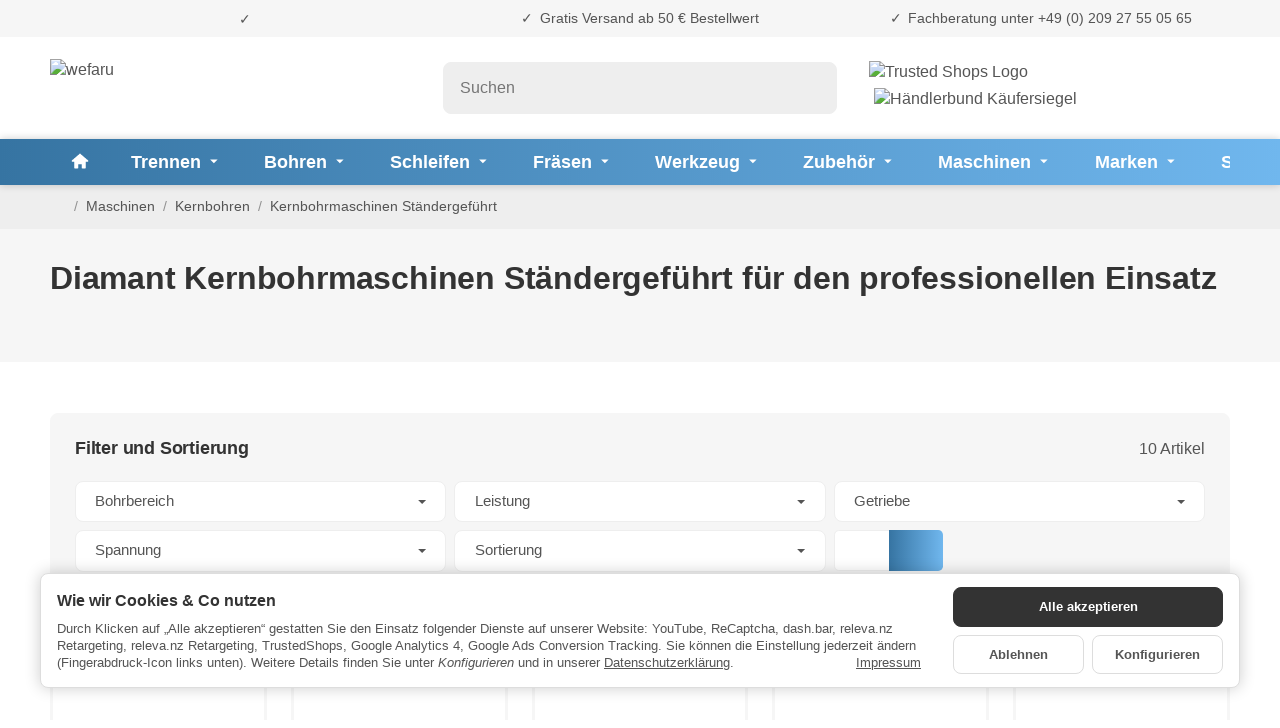

--- FILE ---
content_type: text/html; charset=utf-8
request_url: https://www.wefaru.de/kernbohrmaschinen-staendergefuehrt_1
body_size: 141745
content:
<!DOCTYPE html><html
lang="de" id="snackys-tpl"><head>
<script type="text/javascript">let lsCacheTokens = {"jtl_session":"h06ubd79q4hn8kcv3c5or0b8e6","jtl_token":"b88e2eefadf28c187ec7c3024dc963262f565877036ac0f8def2e9930581f236","isEsiRequest":true,"dropper_cf":{"2b3a5a72-536d-4361-9591-1ebd6fd2a393":"92d8ce08a80be719afb6529b3415b5889d40d351bb7de83821612aca4d731b03","cc30f02f-81a2-4d82-9fb7-ea1ef6af6566":"b972637f96ac44f4677ed4955a7c88e4f5bf42ec9213af0ed47d8723243c752b","b2b5d035-0180-46de-80da-73081bed2134":"8b3ed4f61603d8493da45d4714ab3c08dc633c2bba60d44741f7ffa8ee254111","d954d00f-4c1e-44ab-b543-a97e18379025":"e4ff249eb3174725d3f5e46fe6ef54a9ba7bb66146420bc4acc33939df5798df","58fafacd-4bf9-4379-ae5d-332cabf3e0e9":"ead2115523f5f3e6d3ee7dbe4c7f6a49b32e3c9d876ab698c7007c43fadba829","7554698d-51b7-48ff-88e2-3abc43b3481f":"96ac1229ae98d3676861c5d19299513176b3c434dcd7f98fba5f07dd36681493","5fcff78c-4a99-4b24-861c-4ae87035e69c":"3c65c835d47ec3d77ad347aa6d09c4f6c06202b458a6110cefc5836c89c1b38d","b944ff2e-2ef6-4aef-8f23-48f18016f993":"8cce7af4f94a9b6bd69ccae59de8a961f70561fa7458600bb3c0069426caae5a","b260eb4a-063f-4678-a31c-dbbabdb63405":"deb6920f2c4029fb5651d2d1139a2c8e4726be60676a9759fadf35dfe89c5ee0","6b7e39c7-b2e5-427b-8f3a-70c31f16f5ce":"d3fecbeaca242a114326e0c620b3c58341da7349aa107ab5084603707a32a9a5","de6fbf1c-2c96-4c58-9a48-ecfbb2c49b24":"887da2b55733a47c8ae0a3d9f7ea29ea727807e8c5bb30cabb62055af7ef4b0d","5fc783ae-33b8-4de3-85da-7a38dc0737a9":"cf2f4f5c5360968f48672ab58045bece3b4b9e974c21384a07acc56ec44821b3","3ba0f391-ca79-4992-94c7-d2e4101db8b1":"d01904f0a3a1e98a6b0f718ef1ed6b384cc7109c3628e8b99abd034d01c4c2f4","a21cf030-d30e-4df3-970c-893e1408e371":"0b0e749d3d1fe141dd70e6a9ae16ae65c0600e86d111bad783294bb9fab67d26","82a77119-38fb-458b-badb-079d271cc562":"1cb27f242b1a5d4237fd50e0ef97791b8b16309ffa8dc9496e02678669fe2e9f","8e390f64-ae71-40e4-928b-0c06f60a9fe8":"bf3762af23dd0fea8ea4826d9c0db282c502f16622b5f1e631208ff921fbbf2f","67bf6628-fd60-4f43-ab4d-13c38276582f":"ffdbf7572ac9de3e4899efba4ebb7c4e461a578783433daf3818f5c0b541c417","5592606a-569b-4d87-a16d-0b6d9fda3d95":"086837dd5bb68c1f61e2453f2eedca0a3aa303d2f2e3e6eea4c1dac0e89728f6","0e6196e8-0580-46a8-b3fd-416eeae970f8":"f5d7a2256d11dc934fce16cedf723630a15fabbfc543e068427c0055d93bc4ae","dbf30d0e-e71b-43dc-9b2e-a570983764f9":"ec3ec0f860c8dfe9aeb5e9b22bb85ad5996f0f03d243540b08910cc670689d41","d3e62117-6381-4908-a012-bede3e551b73":"fa1fa728cf4d2ab8b6edd9dd162548a1d9d79cb048f9c7a9ec2151a4f4dd8f78","40657710-fe6f-4d9b-ab88-892c60a208bb":"57e516b91ebcd16a854a323510843f8deee86cbf3bf461d190bd3705eb36a017","9224f2cb-dd7e-46f4-9ac4-27769fb0a992":"d27ee9e69f8a447d6cd0d3ef00edd635e86d92cd94449e6a85120bd67b1b2d7f","c03f0d63-b37f-4c88-a8b9-0d3442688065":"2b100a9ec2d9e0472d8986b5cc46efb487f01ed913022640ac479b4809fec32f","045cd0bc-4192-4bec-947c-93d44bba06aa":"21aa16656034d3e9bcf3af083dc789e53a0a22a2aee8efdf01deaa0f349b4345","77310485-7b6e-404b-97d1-6feb7d845e99":"36c5a368a031675d89ef34ed5030d993aedf97ffe9b6aa2d4de34e1de72beff4","2af50992-adcf-48ee-b89c-a690a05b48cb":"773f87a1e1fdcbbc7fb429fec89dfb6193ae66ad452f6cc75d1778703faf6d3c","ae26b686-0526-45df-aa53-65ce64ffe2b1":"275fe29a063b93b3212c2bf3d1a449b376c0036428dee9d6bdaf8fa2e28cd6fa","0fae9c5c-89b2-4093-ae16-4f8a1c57aae3":"bfb42bc8127982b3a754dafeb237bb2b201687b9e2fe2b3af9838371b39672b4","2674fbf8-723a-4ee1-a2f1-0dda1be6cf98":"e0442d3e83b0f51ed75ae295eaf83a6e4d607d8ed35b81e13e24e691896fc4c9","d4ffe655-f7f2-4bb7-99d2-28a6d0b204b2":"07ab70289343d9888cfbf01dc412e895d2fbe4ce36151b6b82b64ecb45d86ad2","7de1894b-cdc3-4635-b2b0-bc35f122e501":"f996690450f3dfa44a1ef89fc2bebab11e7f0987f04445ffa14e9546596fe747","b4077db3-cba7-4fae-9504-01c97273a558":"183cce666a067161887cbee6d708dc20aec0e6c198451e46e6ab4fb5a99079e7","f4260f01-800b-448b-afa8-3a1afe649a2d":"893487e56a8cb29e36928275fec5e0bd42e443321446bfc4a0c27c3a851bd8c3","d8b15825-a126-489a-b636-7caa91956d3b":"9a9db384b197b6c311557faacdfaf841e8dcbacc0f3e0f3e71bea2531f0f11f1","f9803f80-bb1e-4968-bde1-cdc5cb7ddd21":"c017c6c9bf790fae049e3e57ca1e3ffd0ccb794e0d239d2a72fcca8cbcae87f0","1c60608a-eec7-4d01-b688-52a5d0543c13":"d5c7571477e408af6623195d14a98d4bd5327696be2e6e5f55adf0bc5c359e6b","4559e4fd-9f1f-409b-9585-0b1f0594c198":"6c160fe76cf7ad5798dc7d9b48d231e76e5ac00b3f33eebc2554607d455daaff","8e96b64c-c05d-46a2-853a-84ac4f099243":"e07282825c1fd528f92f4bc99aed08bacb4e96586bf174e954379cb3e3129c9f","110386ce-5355-44cd-a52e-b9fa647b1182":"f4fc45c125625f1e2e614421152713c0acb4f6981c746364ca1b2f50ecbcec00","6055243a-3a3c-4a33-9432-ce7b376c7a3b":"60bbffdb654ead27ba904cce5e02df40a3479189c3ed0cdfbcb40c5566a1dcdc","65f84650-49d5-4452-843f-ae5aca97c7c3":"fcaa36ba9ee57a5c85694299e64d2d2005120203ea538e66c8695189d3a9638b","4eb13e50-bd1a-4f0a-82c2-eb1ff8b41cbc":"0294880a1003ac51d65521c72fca4f5f0eff4a7586142cdf811f68751431674e","1654804a-ce6e-4bed-a61d-2656eb2d1795":"b1ab22c051112c929d3c14095afb09da6ec383f8d1b4ac6e42eb05b7d17fe937","368aced6-1677-4091-98e0-5a31cbd5ab42":"9f098ccbfdd99afd1fd664d0bd6a091e3cce6a360ba4d4a725b7e4e2ef77de01","2fec89c3-1f23-4e24-bdb0-7ad903c1b98d":"c9408b990ee639cbf2ee637dd09acba5ead826deee6fafe2e10242f84055f594","98bfe433-2fd3-4f8f-8cb0-797db5bb22f9":"0f49537c9bf006bcae54ff4ff1b0d765cd58d0de1a0f345b20e901c73de357ab","94a797a4-6976-4512-8b9e-ef5f8a7e5270":"299d4c64ed7f5d9ac7a861d3334b40e948b9e912ed4318cf62a14c07ae172830","110dfba4-9177-4dcc-91de-54c1d1aaea78":"387bd7332d8bf54de2634c18ad05298f35fa79ff2124a2b7e7a8f50d5b6e8a29","be2422c5-4f12-4ad4-918d-6ac1b4a2df8d":"f647522d38769183fd6b2c744fbbcb1be571dff51a59d00cba124d2c9b718203","22f13c64-6d29-440d-98d3-64668be956d1":"94315053914698a71a56f758860a27f52d98ba31093a561246f1c4e41c1ace7e","264f47fc-cd5d-4461-89af-e5374e845b29":"c459526593760451cdba7a0577ac0c30c93ef38ec3e05c3493d11fe73e2d2820","d7f56b46-bde1-45f8-9bc5-310a2d168ac8":"dde255ccf0ac91123a35409c5b76ee3caad374de5949d15fdcd861c41c728aaf","69e135b9-f4ca-45d0-b093-63afeb6b333e":"15d22f56eb83b6f00a342a840e050ac61cdc179c01d47706a7ad3c1b3f8e6d95","4d605255-0b9e-44b0-935a-27224c9a0ef1":"016706ee8578411fb3cec73b2b33d8280c6e57e24369f643c67a15645e0ae4ac","480f2124-3ef7-4383-a6f5-8f3937070104":"ae1007686037a1a3f96896fb7a8639cb95fcac97b249c7a076470545300d6e2c","7ce07143-c2de-48bb-8d99-1956b06c1b12":"510ecd144d9e72dc27da92d6fbcca1017ba4b6bdffac0d5395350b132d0fd064","a5231f2c-e803-4ab8-8f8c-0a00a16920ee":"e567a0e9ee10db81ba078dd881b72cabf01d5f8c6383908dd17c8943fc797fbf","5563309d-b8f3-49b7-b486-e2ff9f02fec2":"437bca52e972580b58caea8ca0d43adaf5ec196ca9e4f7e0d509be6e1055f175","bf2c46bf-90a8-4a72-9aa3-3cd2ddd0ecc1":"2d2a0ebee261f4b62c5fee89c7e4e3861a593145536b314774608f845bf60167","45309b07-73b5-47d1-80e6-abe766cbaab9":"b6f9e887ed3b4525ed2e635d13be33e5f241f39bebb2a78097071694de691987","e9b91765-34e2-4062-bc1d-93f75e19b072":"3416b55d089b353753838e4908e5aa519684f7ff5e52309b3ff718b02fa179bc","77da8f0a-8a25-4218-ab4c-32332aca2b82":"c34227fc1d5976913aaa25a0a9120d2767af7997c45d8a9f61a65c59ff66263c","54296229-7b51-490a-ad5f-ab810a2d6f69":"ca062abf650d5f78f0c6272bd177b5508b89a8f2f7a8eaa772450036b345b1cd","a16d4e93-e631-4fec-bf91-499c5d6d0da2":"28d11334b0eb4e82021b0830f1c9fb0ef8ac93f46a226d850a9a1d19b61da499","085631d2-1fbd-4241-b33d-0d872eace30d":"0dcb9bb5b4e79e9bceaa71fec9366512b105a191bdda5bea4f5625db35c83047","17de59d9-8563-404e-8b79-e2256d5e4878":"7f4f24900f0dd0c8001b7e7eb7fc5d1415e298547d91cbf98d15b897be73e345","705feb7b-0f6a-4bc8-931a-380623a990f5":"63e75c1a64533200b6ee6db801a14bcbefa6d1c86a69e337201b6dfea3410e1d","a8e913c0-90c3-4b39-8fb7-588961f17661":"fefa967aa73b9ce11d383f4b014062b4739ae4f2a66258f37ee23b1b02cb459e","177740ec-cbc2-41af-8b25-b54bbbe643df":"d799620fdc9a487c6d49dda5d6642a90883ff4f8b01128a4a705dc637c670d09","e5752495-0f36-45b4-8506-9d52ed869ce2":"233014f90c790ee06ce6076ae9afc21f7efdca93fd4edff0f97bb59b93c2d45e","7a7a7940-8d27-4e06-becc-7933415bbdc6":"30ea568200dc881564a232f18ecb8c097c06a97dda5f7fd2316a9ba62581f647","dd333942-3960-4e9b-b3fa-27d7ca1c3563":"ece1e7f18a4a9183217de111e136a44a5f07eac7eeb8fa9b7fe293ecc5dcd0af","0e09bf70-762d-4076-b2df-487f09dcc306":"457ff8781ba412e2bd35bacbf97e1bd9dfedc7daebdab1cf5a6802f4567369c0","4bb33894-896c-484c-b63d-f6a62db002e5":"9f99acd84bc3d0ee862abdf8715762bb92f279fd9096ac5209f9e648165517bc","34650b17-f30e-4729-a618-a744e9da5f28":"4385609b401a84f78bd292f7a2b95bb1ddb4f5729ea84d3ead7944cbcd5a0015","20abad12-e45c-49e6-99c9-b9f40f8a18ed":"19e1dcfe2f9b1ac7a10d0b0f3a26b5f5f2eec1ff3078621f11d9c324bd722564","4cdb3cb7-47fa-480f-a7cb-b5a12f82f113":"75ec6eddb44dfb4e8c3c2036f329ed17e27710ee402ee4c2ab81f3761387aa2c","cf339c88-7108-4f7d-9c59-d7d8b24bf349":"4eae592c934c3fcee7ce219a1ceb7cb9724809d55eaacf84952da9a2b29bef71","e79ffdb4-b4ea-43d9-a009-1b77626ac06c":"f6b2030ff83c6c96a09b7bbcf3962da3aa2ead3b14cd807264c9a13739981d18","9a3dcedd-ac8f-4c18-89db-21c4066068ac":"7b0cc097b21e4bff61866dc937c6a28e7f9d5c19b40095b2682131472b95b617","08759be5-7f30-48e8-83fd-735a7ae5d583":"6c03e3859994f9239449bf3a98ff1cd02a3fffbc2072c75956c9cbad087435d2","7e9d103b-28a1-4095-bb26-373ee8c7a803":"bd60e6540e985913876dd2ddd7a71d5395bffcb84e719957a013c9f7f6737b25","25651d01-f1ec-42ac-8e2a-b900bae56903":"363efaaaa3867f64816331bda067b596a824ca7d4260dd860270677f6faf95fc","5095de8b-82c8-451c-9f38-0142e96ef1ca":"107ea34848ef413b269e0f6a60c853b24077790f88ad0f18e5c7fa3564925447","20d0f4d6-c8b4-4f10-9fb8-ef9f6956abff":"4ccd0ad6657fbc65d55480154bec416c4ebc800573938a4ba8d52771b86749a3","c8d2baad-6494-465b-b4ea-fc35b3f15b6f":"460062ec65f0ba2ee001a580c0fff6711fcbccceb3bc69538a774eb59e8a2ac5","ba4ec7a0-bc17-412a-ab6d-2e65c680cf2d":"fae0dca6033b9b2704a464bc450a98289f51cd09e168a89e5c645d585fed2076","cc2ce9cf-0d34-488d-ad81-5003c971a1b7":"d3d6836cad6642ecf647044af68173431a58aa204cc2d17ac1609dfe1b7a0d3b","ac0a61c7-04ca-4f80-a18d-536a6d745322":"338318202d872e1545293ff62331ed5544665b8b9786d86691d22d7ed73164e1","7e2d845f-4f82-4dad-9a1b-778f41d7295b":"d634bbb542cac69961765b18207c650ed1ea6d51856cdc7ba695f6aec998de65","a1bd6749-4197-4f8b-b124-f133115e11ef":"82dd17a43be31a9bb87b838b10110a119a9c330657e7e4c9f598a4dae80059cd","795973b0-f63d-40fe-980b-18ffdcbd40bd":"e03aafa213ae80fddd5f0da39e424b04d4f3b76d526928067578c0f72fc51036","9ce6969d-b6b0-4c54-8140-a34bc4bb425c":"79cbdc74691f60582487ac6a123f4496323bed631c123b9e2f15a95212be1c06","de8ad525-cf0f-4c76-ba5b-c70308825604":"08d632d6155d06cde5a2e1444d25c466a308b2751dae43cf5ee3e6ced8a72add","8263c238-f7e1-4cfe-bc1b-26eb4d7637e4":"cf9995ea636397083b0af651a73f40d7a8a49d4e92db02aea1dc8de9efe9d18b","3b15b840-946d-43cc-92d6-9f9f9e2d257f":"5794ed3e526b7237af9df765dbfd0a2614818fb7735f95b422e8e3dadddaff6f","9f666423-e90e-4f20-98b1-b535cde87d3a":"9b12079956529e433396ed671b2879f66ad0b2b9174ac58d263b538549c4d60f","c5542e21-72bf-4d39-bafa-ccedccd1775c":"607a00d99d60cade6fb579ff561bfcdc56c8fbae7d8fcedc2c3db8f9251186a2","1ea0b958-b6c2-44ec-9020-f35756e4a5d9":"784e48c0d92d85007fe6da6eef97b77cfba9066df41889b3bedf877d10a9ebf5","c2f9600f-1176-48a9-bc76-b301b86cc37c":"ead0d4cf5113f0768918b418de5550b8bfb6fbfb0d1cbbad9b1af2eb46aa83ee","88671ac8-3675-4ea3-bd81-1e86c0d6cecc":"4614bf688f843b5e0dcd9335a35f384ba3be195b9bcf4dbb8ee24bf7c340b6d1","70fa6aed-5e58-4359-a46b-4c3c6bdaaf98":"f2f2407c2e2e8f90d30e5708b32557971481f391f854b3ef5f0749769923b5ce","a971058f-50bd-4926-ba72-a67b7000c7ec":"59fb6953d08166f163d73af0418bdeade623077c2e1182ff80044267527d2f0f","d56b72eb-1941-4240-b14a-97257fd178e4":"9de8858a8c2c24a7420a8ee4653bffcd0d32be43777b21278b8be2b207be542e","f3da9238-65b4-4cc7-91e8-84e86b9f9d88":"27f826c0ea61c473505d63490101ffd58c8fdfe8a0737800dac7f04b75300616","7e2dbd4c-22a4-4ff6-b623-d191119eadbc":"6beb3a6916fe079e2716c3efd89541eda7e0e3226d30c6352896882c1c513112","55b311d4-647f-4f1c-9b58-ffe6fee1d4be":"1a8e7588548537b0fe1f6aea3c7c3ee352841bbde4b2087d5185422175ea2289","9df3be99-7a32-4817-a4bf-fd89c88f291a":"d5c2c49111c20bad1cb45aa5a55ea946897f5c7638263a3c958bf38c0835c5a7","b6a2c187-8f32-494d-b796-4f62f58e7024":"25a4eaf181f24ebede1390824fe1789a5d504b84aa33f9279be3eb6ffea25b44","4338f7db-7794-47f0-974b-f36b38d43733":"5408a9b9494a8af50eddcc5b38ed1e420f4fd017f44d193be524859a3b16ba65","d567fb4b-5285-4434-a9f6-e01fad305ecf":"fa02b613e625c450bd04dc4eb7a86cec45710759ac85718f4cb0dc8815443e02","71db571e-bb60-4e09-bfcf-a356c7188f9d":"8ec23ed375f8ff6fb968465853149b392d0c941d507f882abb727a6898f7566f","08a39975-5661-43bc-a269-5cbf7e1f0fb0":"cd218b202031a7772dfb1be6191b71edda65f31860902e043d684adea57ae7a2","0cf00d89-e868-42cf-9260-1267713c7685":"35f75b57cb65d7b2c7d50b88b0235c849034c7ae081eee758c0d7808fc92858f","e0ea7ff2-52c6-4f02-8d17-077b4b163c18":"af7601bd729ca19b8df1535c49d1c1352b4a0d98a17fccac357c51fdb4e998e9","f4aeba89-c575-49ea-8146-0b4a9fc42137":"624e962c837224eaef8da6c09741f8e34808671aa47f8440907c923f2c583adc","efdb0318-5748-4576-a574-98a803d8bccf":"afb044cf845e5e54da2cf2edcf06af4bfdb8058fafb273face39c828b721ec0a","52a991e8-fc8d-47e2-a3ca-8a9dfdec730a":"165cd75c4eeb7cabd9832d862c6d863fd0fa28fa54aad7a6dc8a9898aaee8194","f4203c19-cafb-49ff-be6d-2e9516997030":"f60c5c7150d15d72d06a4ddfff0773b4a425ab1ea9265aa7f7ad1e1d960ac371","096d5bac-0ab7-406b-8815-2b592cd22d8b":"c980f59f44c51f7b9784b1e0d7f6c295781c4ff135426d15ae18a9f99e89fc80","50947ac3-6fd0-4259-a4fb-9a04de4b0f0c":"ebb74af5b105495c2dc4754c9e53fbd292993b2cca04a96cec42484f7e7ec20d","bedffd55-245a-498f-846d-538ba42410e0":"1aa0ebccf310505259bee97bd8b8f8906f6e069a8760ededc2813024ec123230","3cbfa7fd-b56b-4b65-8847-7bb0bbde65a0":"1880fccd8acd06f68cfa942024ea0f7711f5606490715271676b701cd486a724","78723929-58d3-4701-8496-46b886dec56a":"934da313e671126f098dc847dc77b0e20dc5371525b2eb681ec8430e74586e9e","00f60e51-3ee2-44ea-8197-e64925378f46":"a419921dcd680171203671d0cacb1765a2b62ad6c7f38a58e4d5c4e581f72b82","2d4d50e6-f569-455c-8c44-60b7012e959d":"68b9014ec63429fac2069812420d50e6b5659e60a94389355d507e7f395cd60e","677b2eb1-41d8-455a-9ecd-05d0e159f242":"88da738ede31e280a525305903e1cd017537f14684e065f53d7efd6fde439167","b5e0b171-7818-48d8-bc5d-ae4d84da3b33":"7fbab9b4df8007ff3883c9146d3216a0dceca58e7c3479d894e609313674dc9a","67f53526-0078-49c0-a761-062e3fea4454":"55bee39773bd25fcd1f3dde89a589d8df76c8fc5533c8c79f3337184b3705908","a14e71b7-3a02-44ea-8b75-08c9732af339":"a65a91e3e73f8c3a0ca472c580d9489097a70cd18affb31e65001aaa9fb88f43","37b874e3-6f0c-44fc-848b-55d4d5da9961":"4aa1dedbdc73a0a319a16233d0fe1022646c988ffbed357ec71e68fe513a5970","445ee630-c291-42c6-ad7c-089438024d34":"9382b4dee1c3050bd581d18cc6e67fe012c53134fc287864285b271b2a4680de","0810fe0f-b248-439c-b2ae-ec5295486945":"3d75a2c0583b1e6a3bfc23ba843d254fe7ef90bb5f5730f82bdcfa3391ad74fb","cae0a2f8-b525-44bd-96e5-609b26fde4f3":"ff8c5b660dc33ad55c04281958b04e357723a705b6fd22bc1d1e5ffc2c8af536","85c5c9f0-4bc8-4886-9944-a78843ccd304":"1cd56388e157479b536cc660511c7a6431f8d50b3374059e97093823672db8cc","977278de-a2ff-49bc-9c4f-7ec5d280dcda":"df3d3986429bbc0490009acb01d2e87420cf8775693f02c40bd9dea270668231","4699226d-4321-4bc4-93a4-c418cda5c67f":"618b07e2f466c48d7fe222253190821a6459482e66cdd9d8b69921fa915489a3","0a18aad7-b2d5-4034-8b2e-202d9684e343":"085023c813a4c38bf66115be53e8cdaec0497f4c8cee8f3d811506cc9b09d731","5037e018-1cae-49c9-ba4b-c188d30d44f6":"12481c97acb33bba604b8890f699fc6166a53c90b3f9deba6270bd973a1536d3","90d66ce9-911f-4e60-9335-438874b68dcd":"0d2f1d481051065972f3c15b73e270c0f9ea879c7aab050f7a7ecdc4353324c3","51d96f67-411a-4171-98f2-7d773faf8bb3":"612d3975e04ea3df66e8f5c5f4b9122e08396168aa4e25ac288b8ac498a1678b","70c82d8a-069f-4fc8-be5a-15df7b95dfa1":"d38853c0283dfd72a7a792b1cccb60887a7c8e384c3353d3292f93bde2803a34","3042a68b-c40b-45aa-9ebf-6c71470be0b4":"c51fae2bd2ea0f4474861a78f0182fa2e76c9bd04a0639c63d31613b7123602e","8bf7b2c2-ab61-42cc-8f8b-0819d0f09e3c":"6e5f4c07adc8681d26c4011968b4c1cd2ea06636d0101aa6f86ca6c41b708de0","bdfc99c8-452e-4cdd-84b9-6019283dfaf4":"29f8f1153fcbd179f9d2e23c0b04b28ce8490438109f7fb37344287d75a0573d","a6dab766-a433-4fa0-9f72-a9703876f1dc":"ad649c751fd7543ce0d36ef02ba230bd156dea11166016004dbdc40bfaad2d17","cbeb8c4e-96df-4111-be32-e2f686daf6d6":"563780f218b8c5d7722cb57dbff98795abfacbb27d51ea864838a0b5a71ef3d5","927fde5a-d663-4343-89ae-a7aefd11d0e0":"db320025d3a187d9e289e248a77617dbb62497af51f399e1c0a1a530b2280fc9","0eea5907-ff98-438c-b8a1-6e12dad982fc":"d3f500adf8444344660685701d49a10e0d3e0d6c630778d37edc41b22612d6f5","b2ed6dee-994b-4ddc-98d8-54ec1ab0d69a":"4521c2e734a344bcfa58887dc3d007b9f674e02dcc9e711c9e4bf1aa9677381c","063e7afb-6cfc-4b43-b104-4c7acf87715d":"d2bcf0184f40ead9144d782c61b39316619a736b6f3ce2cd96abb584c335f582","6f80b704-56c4-4330-b684-17694bb31a12":"8c0a189f78a87b91d93b9af6f1921aab0c72f3df5ccdd207bd48d8e4a9b2c586","0f049ca0-6e9f-4fb4-9c66-9a88a3b02161":"24c1b17f10653f42695242bbe1ed1eb94cc8d93ac57a9f307ffc55e47f074ccd","994a4ac3-df1f-490e-adc3-a2b8ca69d3f9":"a2cb50cc5bdc0d6738675ca23084a8b15922742d63fa621c6ea67035369dea52","eabbdd8d-3c20-4e84-bbc6-2ec114d8c7a4":"cdf08541435cb4b78e565c4bd8b8477c39caef88c992d949d6e5058354ce8042","163c90c3-47f5-4b8e-aede-c6624a48122e":"2bee9c7343ba12a69a1f5f66ac36d0e8c8cd6d6da256297be02ab7248f2b178b","40ad1813-6c86-41be-80c8-968aecb33055":"82fa855c38156fb152e47f7f9ecbecff3827d63eccb8d507fe272c532ede7148","bcfe452a-ff53-4f12-9ad0-992cf53e1e1a":"1dbb6fe7aca1e8698a7df0f7cc56737544d95646704b6ccdd80642faa9985dca","82927e71-7cc6-450c-aa14-1dd4fc7bf856":"06064256651f3252268ca2989c310d00d5b5b983e6767374152e575321ecb538","cacd8ca6-b878-4098-84de-1417271a48bf":"5091f54e55251a63aa674086046ce18f18dea0ae9fc972cc53df9c4d41baa8b9","07e968bd-7986-40c0-b256-99aba50ea50f":"ea7918dab93946dc6cb4ea0611afc644c2e2a8ba7aed39064d655b0f4e816db5","e69f3032-ce31-4269-b12e-0d6dd260896a":"487e83e347e7024133d8a7c85edad03c4708e4d8767ed0b536e77ccf3112b46b","e60fa955-491f-43ea-9624-591f91e7b42a":"a5bbb2d87a803893dfd55fe0d5accc1988d3110bf5e50f5c02e91c10932d4c62","3c48c99a-c571-47c7-9e77-613e34199c55":"ea752c8000693baf68499ec148c4da6e9ce7c8c7b70be9d9b02c9fcae8d1aeca","96dbdfb6-cbaa-41de-8af5-65ea4860ce7f":"d858220ce698c1b5558967099ce99e4a3c0e7b8d13d9b98b525a596148f61c4a","cc0b42ab-7ea1-4814-b625-113eb0a5acde":"892502eb9aecf4bd189b406a1ac6fde63649cd4d63039ce58a8dc800e4709fdf","04b83283-acc8-4140-b7aa-cffac3701795":"9ce5dd0d384f3966809db01469f77e63f9ca265154a3d50025a312e6fced852e","c602531e-4306-4f93-9656-eb6bc6b3897d":"89ea7475c4401c89a0f3693f2be0f57b783927e65b25778fbaf1ebef114de6bc","55aad10c-1be3-4134-8e0b-121333fb941d":"99afa26da619933af672ea1f4b6c3a60898f27ec5aaa83b6138f8fc03c719324","d810662f-cab2-4b2a-812a-eaaf852f1822":"f7a74c0e233fafb0c6d2192c53c34a7644a97fb8362b354d949f4b5faf030a99","a871e52d-44aa-4883-b088-7f30ee10a6fc":"66a3796afcd8e665fd9ba9963c3ed0eede57d10a7a080c4397ba81233bb9f679","20fc2a79-d8b1-42ba-8eff-1f5f4adfa318":"dd588269336575231eded33f18c579fa5e5c686ee14dc5c54f5e2928f40867fd","d0c5d1ed-7321-4b78-a199-0e67a0a73d83":"5fa80e9a694ea41c35d7b25eca6021f898acdea38991fbe72ec9c0f60bd4b36a","054a757d-b469-4a54-8bfd-69cd319a9ebd":"00a037396a8094cc9a38e17896e8b152630b3a485c991e114406c7b7419dcf2d","3e77b265-8cef-4ad0-ab94-8e0e336b5dce":"5934e7f8459e32d8f7eb4a07bda3a1e29c2c34f6c4c2ace1fc0a4882c55cffaf","f7cae943-868f-4ab2-99a2-639e40ed8a1e":"4a38b3159415881538bdf06fc260e3bf1fa35a0955dab03a1b727580020f118a","a0115013-9818-4eb7-b71a-8f919931e61c":"24ac9d0e224d7ddf5500c551efc57158ddb6bb9195fd5356737f78c5c3cd4289","b5e9a4b0-cdde-459e-9b82-f0d631ae5c0e":"482dbf1055c6df661c68a7f6fe4ceca8cb1bee1b06a4e682f7726f257fda300d","a94c9795-0b14-4a7f-9835-48f16642d213":"becf4596d98f86bf8b0d442cc4a5824b89fe0917887f386397e26534350521cd","096370a3-263d-498e-96b2-557502e88b78":"9756a816b981e43918147442be494bd1f810d1de12ede7f7b83c99045d58e511","045a7174-aa6f-4ba2-b2e1-84a9bfeae3a4":"d773a8e4ca2fc9ee204988a72eaeabde035b645128ce688bc53dfad06cf20b8a","607963ae-4e16-4351-b4a1-903359aae3b4":"97e3fb8009efb407e47073d73f8294b790ac512f8f196d7aeeb7ad6524bde3dd","798d37bb-0174-42ac-9c89-54a89a370acf":"58533aec911a1f4909bed61b2823123a1e8b78bdcf549c36e38de43c22cfe6cb","ada1ba6a-def1-4691-b178-4efd6c05cb8c":"b22ee40314e1f3899485acbb9ed123b64841005d31fb1f01970fffa16da0c7e4","64e72fac-46da-45d6-8f85-b1ccc3d9e26e":"bbd52bc2e0b98d1c3d4709d594f3c3843f5de5475cc82cc66436cdf89b7b4d96","c5c00aed-17d0-4b6f-b670-8e3b34e97d82":"6228e7f0c9fe5b2e3a4e3b576462f541be2d0b3d25c97bc3c62b8037177ed06a","2d4a6d40-99a6-4fc6-bb33-d528b818657f":"cd38e0c25a8ff7f654540e465db5bbe889b7ae699101781a5f410940b53d2b41","46ce977d-48ba-4b8c-9672-83246093e72f":"b5591ddae1abd2ada07376c6e0bb6e2cdf1ff9987cf6647d8d7c42e834e04dbd","39df1095-1e6f-48cd-9ad2-8a27b367a730":"83ebf568f593207e2fab22d9438d332fe52ed22fcdb2bfcb90216e610c33d90c","e9f25b1e-5bb6-4244-ad7c-8dcbe2f15f58":"8a4c8f9047e920bcc91aae85fb39be7738bcc53f327b9480f77e8bff46a8bb52","7176d993-b5e9-4d9f-8b3e-72a34716ac1c":"cb2444706ed8e32f8b141478e76995bbb55a0f421930d1a9998f987a56ac1707","24790a1e-c338-4b9c-930f-11aa46865777":"eda285803a8bd85a6d6a8b742646cf1bbf673b735f34844d53b05a755d92b91d","f707a65e-d130-4987-982c-1aa7158e1570":"c6053290cf1b0376ca689f02b47eef9f6c3f8c415dbeb1b89ae04435b5ac9142","61b13da3-eb2e-48a5-b819-2ae3c8a391ed":"15da202b9c08d18f4552f2972791333167f970fa2a60b311e9fc2e071f4d9134","d281a552-d5dd-4a51-8a6d-438f6daa26c0":"634e37d96a893cc0c683f8e2473366b529b6f9222be65077bba9bc62d7f5bd3f","f63b1712-270a-41fd-b51d-2f9526bf3021":"d45f7da67e1277020901061022970d4b77eaa7d3925bc580b2cfbc4a435894d2","e0cb667f-ead3-45de-a6ee-161cbf2dd8b5":"c0ba2105277f134bddac29cc776425933158ad96bb9302965f3e06a106ed4131","ea36adb4-071d-478a-bab9-e0e386f3bb30":"b08d688c156693f0cfb5c5b805cd5574a064dcab4d2dc01d681fd7563347d913","d154d4b2-17bc-4e24-943a-900938b85856":"d4aac74cbab6738c35e35e9bbe5816ddca59e23b1f8d4902d8293fa57ca87dce","092b20d5-1965-4ce2-8255-51e56322599d":"99019062a1d73e32bdd095e1e1b9965aaa248cddb97744f59955951cb47d62e1","8b0d0c8c-c8dc-49b2-a54f-627773211606":"09468587c2e25a31e7fb1b9f30e5cc2691c2e974dd126b2d27773b766f6ac51e","dd62aaff-d384-4ffe-a085-247cc37850c9":"9845d1e04efdd777b5c868e82c57142556eb39e4654bfe94736789f18c772418","f8b0a448-73d5-412b-9eac-e42312dc7b26":"185fb6de8d37612a86c52288211cf0d2a8932cad595f22344a5ff79cc6b1b338","2d161300-cab0-4ead-be60-8f8b2b8b3cd2":"dbcde67735874d3e1efc7e4bf1689e7f4cbd5c53a0fba905ae2ca64c5ab2ce50","1092f5eb-05a6-47d8-aecd-9af81cdca516":"96cf0ded77345f787542a3093724eac91a369ac5424e01971ae942c13ba331b4","7de62f6d-21bd-4e38-a70c-009040b5960b":"faa6be1be873579d195d8c5d510bb2f92c79f76c69ac808e114d3247a5af19ff","088e4fb2-1f0e-46a7-9e8d-00ba9e2aa960":"95e640de6df214730ca3a0a835e8aefba995b54b9b1d7b02f598432ff6e885d0","fcf5b61d-f1b1-4df1-a41d-43b0a1a86fca":"85d63ab617019fa5a67e6eb6da857fe3164ca0192088da0f09cbf284badf0010","30f204d2-b803-42c2-866a-cf7cb4823399":"f8b0858563f37b8932f47cadd3f05ccec55b6f30b1e50fca4f00abcdff3a52fb","c405c20d-fdd8-4b46-98ec-c0b878bc5e25":"d7f7b464ff6c170c5a36149195f0f041e48d5dec7c106e42cae37ce5519165d1","758211f6-41b7-41c1-b42c-27c535489556":"7c5ca9f79f6091bdd75427afa1b230f274d1e0bc318cd0b69e50c91e3e32d1bc","7e90ace5-6fad-46de-a71d-2bd8a70d82e6":"97a48014abe0929d7e88e997771c8c028c793a4ea938771fc37fae51f1ceaeab","7a6697e9-4664-479e-98ea-45a38058629f":"98e32caae725a9da90f75c4d48649e1664ce661b78d13b5b2366fc04d18a6862","577dfb34-3f43-492e-b87f-f897fc2a94ec":"d8d86f1c97e92f7cfd0fe4af52aa7ffe4f7a107a392f4273c5f340008c8390b2","a28bb013-e5ad-41b3-a2ee-45463cf4892b":"92e17052a0cb5605264d674833cfdda71d9271974a60037f54848d26db3930c5","880813bf-7901-47e8-88ba-aa61c9bda36b":"10ffe0dbd8b1ff52bf36303b45bd3f5de261630f453fb9f267c266025975d42a","5ef4f36b-7612-4178-9850-98a66f80f2ef":"4b582696a62beb9af6a992e85a37e0ecdf273f47aaaf1380cb9ad5a43bb26cf5","b9377232-40fd-49a2-81f6-a8c9f56ce127":"723ddf6340ade69be866d218aac8659aad2d16b6854899833345f6f72268662f","26c7a071-a0b5-432a-b6bc-6fe04e659231":"5bc49600c4dd135d09687ec3907fb89ad3c654d64dfb21f23dff0fa4419deed2","019e88cf-f38a-445d-9769-0c0ec4bffd3f":"67e10c5427531cdb43dc8089c09b298aa296db0843529ac36d32e04347d112a6","f0a23ce1-0620-4f75-bb4f-5b8270b66c1c":"d3439525e391f78d4945c6ea5db90ab69ffbe5d574841e37df42ca266df0bf8c","5ebce7fb-14b8-40eb-934b-4542343a4064":"7dee51c6af099945a62eee5672f8f5ffeb01685c1251b8569c15710c09eb471d","72bf70b9-77e3-4f20-8a19-d37b9f2644e2":"5604cc1ecfc775aa34fc06cd19dfad3c626c28e2c9e8dd2d967a1cef5a5e935d","64d50516-e719-4333-917c-be1066e49693":"58ca1912a66ed381634bc6a1421628b38126fc597f4718941c0f658acda600fa","5b38e969-65b0-422d-a03a-6020d0e3d571":"43330ac6f448eb36f549c0174bc005afa03b16c8f6d13e4bdfcb8a2107bd2eaf","40ba9499-d6b2-4c10-af0c-ac0d2a654563":"7c61c1b5436f1a19321b5dc25b20503005765200bb8f04baeef6db0cbc5a79ac","f5afbc01-0aa5-4a4e-8055-e501315b4508":"1a11767f63f41b29d71c5762e53e1c60283c9b5369cae921450be7b0933f33fb","5b84f3f8-c717-4c5b-b197-141aa9e84872":"c39b3cfc4937c00d49c0dbbe1d1fe3a0dc1b3f0769bf94d87175f6a31fa20c51","751bca1c-dc21-4849-b46c-13e6eb9fcff9":"2332718800aab214218cd0623fe62e832eb2651420b4dc364ac0c7346f177b1e","6d0b2251-ce81-4114-973a-f205cfed459b":"56e5c38536393cb8724bdf69b35c362b6e8d010f0603b548b00965b27245080a","a5570943-2a11-4340-b0c6-8d1cd6df0097":"9ddafbfa034186f4312b3908fa2008bf5a4d0f67aaa8a5abaea088d8669685ee","c413e031-70da-4383-ac9e-b3aff9357b59":"ea1d4e9ab152fcc0104a3e9dfdf3206b40b3f985d1866df7b393b08767093dc7","70aeee61-7256-4011-be3e-55e98a878d50":"df1bf4fbb9812b19ee5cd04af92705d4fabb72b7dd9c1f44e0dfd59f6c4539d8","fb0de86d-d66a-4682-bfc9-7c727f363466":"b9242bbd413f75ec282c5b5a69bfeaf39f37d5fb819b6b3cb59e81b2dde2fe79","37067d5f-1838-440a-8a01-e726333b5678":"c55d59e6769d656bc62f9befb03500250d540489691e0bb223bac59688b77950","268f3215-235f-46be-b1df-9e803f2a3a7a":"f8ddbb9c59cdc9ee803e85baa35f7d0da03e3084dbfb2b9ffb2965227b0cceb2","00898b67-c99a-429e-ae10-805d30d548f3":"ad393fb12945fcac024e49d9a348b901dc97f8a637316d884ef67e684fcd9011","fef51577-5040-46d3-861d-66a3944c851c":"0b40deb4fda0de17224c8b73c8695f99a787827765a31aa75057529b7228c82c","89d453df-ff34-4694-a627-b8727f8f7498":"bfac64144eb4db31f54ffe8874b009be3fb5894385695a9331913d9b8ae49ded","2269168c-24b6-465e-925e-dc29177d64ce":"845e3924b84e15deb9a23ded99cfc07d3692ae80e0911c31eb779d089ddbbd9a","91d55d64-dcac-45de-9f22-b3f4aa983a36":"779b7ab71b716d9fd7843dced76cf766c03c526601dc4d0b5db6ca59a54df43a","e6c40eed-08c6-42ac-a124-fbf0fec9c63d":"34c5046724de370bc1e0416865fa0332ad0f9d09f0da0b8811a78deabe6e1f68","d24f04b2-bd3d-4adb-8d7b-1dae1141bd7c":"af77ca7b93352ff0d1b96b944dd35452c99dc45556d7e24cab9c23d5feac8c56","814e3447-0d5f-40ca-9cda-7cec2342500d":"bb11254230568bef9d38958207e0ce879c3c00d3a872e87ca4d888540099f29f","85be2ca0-5152-4c4a-91cf-d0932196e028":"8f4a063c06e8d82c4f49156e0f50ec1881e12aa803a0d313f5b502d62cc8ace2","9578d99d-df19-4785-b795-50a70cb45d11":"dceaea52a7258d462dfe13b30c31c6f9ef437b2aac182e06ea49edded5631cd9","001f3ee1-791b-4267-86ac-4951b51736eb":"45bc1374c51979ac450c85d664ae2b6cc585bc99dc2ca0db75a1a656b60f4375","30c5dd37-2b0b-4ba6-b460-4ebd3f3164aa":"e3de96ff95ca90b864b6572ea614062707e20c8bd428c7cf618ee63e73147e24","e223b2f2-2429-4d54-8740-2f82687e5aed":"c0cd0df1666abd738986ea4e459ebc4933ea01154887045dda8c7344236db3aa","3d33029d-ee00-4bdf-b6a3-0a809ae17f89":"c6a4f5bfd3d92926e652ccfd82355f581957981a68b9732ffa578a5b082a5de0","dd169049-213e-4694-b58f-a150aa13bb50":"41977e0e61bf4ecc0c7797088fd85085e00cc5103ac2de36fe359af52e15b36e","cb5d6133-c113-4586-a4a9-33ed5a85aaf5":"28c71217c782fd52f007ec4e7ba8300813f18abd83731930f9a96ee2a6a5e1b3","7f13c4c4-d28f-4527-a57c-5ee4d13ea5dd":"c3877ba13f4d263d08ab51c5161b0e0f916322166eeef23a823b39e857eb2616","15f69475-a5b7-489b-97d2-ecb766018d87":"0402672030b373b56bb2c6cd8630eb3e897c12fdc884ee3d63ee11f2ed0bb640","3e86d00a-e4c6-4283-971c-170c253669d2":"76687dbe946582d4a44b4c6f32adccccf01adc64d95cc5985e091ef45ed6bbca","54d9c17d-1456-430b-ac8c-10d813da833b":"9068f5b587e3e06c9e01f97d47f2d58663ce001126bb0a3cec902e978e10ef46","c1f37936-6d1f-420d-a316-1e4e5d45bca1":"185d032c13aaa842cb5b0d182292054dd97d52ecbb8a64b96e972d8ba3723bd3","c616a4ce-0e7a-48da-8a4b-a7c28842cc16":"8a69d5549326cedf694ab7e11d376e444d3e9de7f9f8c63ee2aa461d094328a4","5f6a39d9-55bc-4105-810b-5c341dc4403b":"823025453e99a0119c152e893b0ef797bb988c77a331621e246b03e788e808d7","04c14a37-1779-4622-94a7-8693d5aa5dfa":"f2c2f60d823b375860c8a239987b6e5a2ca3f51786b575622950630aebce56e7","b4ea9f46-db46-47c2-aaf1-78e3106784ad":"9389cce9c642df579b72b21f0d49d344fb9b53872c1d4cdc52a165ff3bce4740","dd461b40-21be-43f3-a7e3-e9fa752a9c3c":"3ddf256629b071ffe7ef61951586dc3e51c506d2e46e1fcb34544bb4c4795f5b","aa951250-0cc6-448d-a679-becbe575cb9c":"71c3c7e60ad3b96c2fd7041b2a1975d614699005324a2c114d5268e997b08c63","5d128d24-95a9-4259-a1f9-42841d27ef92":"d8a2bde22a1714488ef243dc6156b296044f2cb9c40061137462a3d67b16ecb6","5a9a1b5f-92e5-4064-930f-dfc2588dbbea":"84bcd2d25318104a1ad2671f54c2a5d882b6c2e6076375ed3841774c3c8b1d56","cd33c45f-6383-4e28-b189-7d80c87a7909":"b3a9c97060c9e8eedf25e2a6fc59236dde2520866fb92e1f3e4a07d999861dc2","dbbc6a77-e06b-476e-9396-84574feb8e70":"7ac314e0a4f6afeee835ae2640ad380fa56e57447aed5726a038c07ae671eb6d","1843077f-df6b-4465-85df-ab68d439dd9a":"9735c689bd63106521591e62d5ff8dcb080d495540485689b08caf9ed537c17b","fa1bbc90-d439-41ab-8894-fa67e13a6d2f":"9bb11df384e53a17ca55614e70d25ea7ca996770191d66f88d38a061f71daf6b","9c0ef5e3-9820-4652-9181-9cb0a70870c9":"f3e03ab93ec331ba57cb0a875ce159ded0fc81a8f0bf9da7e5a552bd53b456fd","4430bacc-84fd-4848-b5d7-21b56fd4664b":"2e82f3c84004305c7b214626366ed6382e2729ec0f4631d165427ecafca79ef2","4e4722da-671e-44d4-82d0-bdcc6964b455":"91bd1be5119b7680e484c29d6a0ac8075d8aea9ce8cc1cdbd694f956c90317c4","1c627079-a5ca-46d6-8004-62b6155a3daa":"34e2e91d29023f0352a49af946f89b33e29a7ad90b60d1f5359d9e485e6cb802","8280802b-7c21-4807-8c34-b89f7bf07038":"1cada4c2021b230dbda39b43f0f56e75be82f71f1b85267d49b12445a5aa58eb","a3929dbd-8c0d-4ca4-b413-c56ceff7ff3b":"5786778bd4459e73ae4d2ab94b6c090021c45c62d40c74f66828f9dcb0750db7","4fcf7fe5-b47a-4a89-9658-26d55f46ef07":"151d4c45280fd9875c32fac844e4ff15b79016852dfdf5db72a524f9d93c01b9","358bf542-7864-4c02-b694-e4dddd0638e6":"ca41c390099f6b4edc06c280abd19fec2c1928f3b7f8e46374c46a6c8cb7c99a","4321d6ee-ff03-4495-bf12-b8f60524ee5e":"46d806707784bc6c493bac8358ad39a0827b6b91e4c41ff7500da13074b924db","060660be-abb6-4c5c-bc27-6f1a99e9da4c":"87272c60848adc1fb7acb157445a80c13275746f5c92fb4e7b60ad896818a431","8a5e0a99-8034-4f0c-80fc-61bc60f3427b":"10e29e244b8015469da7b53a0ee2b1794c04332b00f31331e002ebd5dfe87128","ab321766-1758-4099-b6fa-c4a32a8a3768":"0e34dfee55eff017f6ee86133854cf207d74553e9198cfa2077f48d3da593717","ff7ba4ce-483c-4aa9-bb65-84ff73551d2b":"0d0490e11f050ad349dabfc1053630cd79f8241459fb074ecd4e733693099159","18dff0ad-4816-4e06-84ba-3a3760dfb26b":"eec04740694a372b374e26755a64435ddfe4da3749ec12432b092f561e580c2c","f73dce98-9ca7-41f9-be90-db1a4bb2ac3a":"925a2f8464ff4f95efb6b0112c12f5f2a29307a94129fe35270c02e26781dd64","43e1e144-bb69-4f2b-920b-4af058f47446":"6966c0a5618b4cb5cf6205dba3f0c84495fc8c9b7b1bb53162f458598fa8eda4","2f71809b-2c97-48dd-b839-b78f987d67de":"a16f9125761e81fecace533092789e318ab9a56884c1d5ce3789f4ba85e5a229","266c59fe-a60c-4677-9f57-7a2c2aefc4e3":"deff28d9c048ce9bae18518f856744ed108df8dd35869f1965ee7def5dda7614","4b5169a6-7556-496e-9cd3-85f9bedcd503":"79ffccde47bcd2752076118f8c1322219283ca68e9fba87248dd4e60bbb2307e","81f21261-e94a-4946-8c66-66f0b4ec261e":"de18cf55ff982ea16c3d2194e94c776f485dce97880b186f2e38d3022b4fd7b8","0cdc82c8-f049-4841-adcd-32812e9e7abb":"111ee802649ac241e467e00c3a501fc132957478523987dd807fd98216e17532","fe72a698-9028-4d8c-9d8e-03f8aecfe260":"fa886af2d2126fac4d31eda38dae0b3ce7a7b035c39c7a867e155e1710e73dec","22616f7c-16a3-4cc2-9b7c-5a8bf3f67054":"d8327150cab2fd501c916d9f39ad0f36d6727fbcc1ca413c997f1f7b5c602cfb","d76e9872-c8da-401f-9001-28d7f79ca613":"7097211ae2832b83518d2f8d5e5b09b60c5bd994c391131aa984e23b3a5bc933","1bef85e0-587a-4a55-929b-5bc70f840949":"90809748f44b090a47cfabe3559d02f9b4fc2225497bc93c9076cd946c402a94","dd1f96fc-1d3d-4995-a8d3-b9233d83d1e1":"c9c8a723e000002131a633147b56828ddb99831802d1d38605534824de08caf3","a0c8886f-ea54-4213-b62c-776851625261":"231076c0a8d056f68bb7c20817cd5adb7989e9f885912d076eccf68a7c77c150","9d036378-dbd8-4255-bf8e-6aa954818eb4":"49b4157bc2f447e78567de828cd825956e6fe5546bd9de34f7e31cdee9c44715","69ec9bbd-beef-46dd-92b6-136e247fdd58":"010e4d6f7278e5a694d395ef1e0a06d2d49610d397fca73c1bf28730bda0a70a","46648648-7a98-4a7b-b3e4-cb81eba02543":"b1cbc8d479339ca24e139ca70ff538a8ba2f6be2bd173c89c4a9cf96c19fadda","a930464a-0292-4b78-bcc5-f9dacacd53a8":"b0d7fe51c25ddaeff2ff98b341165d807b1d0d11b0405cb9c96655d811445795","10298d47-8f84-4a9b-81c6-2189b9f76726":"d1802bd6d8c83d878451f6dc891d976d3f597b6a0432fd4ac564613af81073f3","6c1e4bfc-092d-4c06-984d-ef9eb154e755":"73295b53966d2a302983e1443dfa8601308f0974985c07b123e3eef0ea378e94","f53763f4-54b1-41a1-9d11-efcf240f784e":"9e3f5efebe43132ae105ba200661213b3ad9dde7961eaabcc8726c8786ecd87f","d44372ce-703d-435f-898d-a375b0a13b82":"77078014e109e68f06c7089d17456b84d67fb37d35591d60718f8f92ff727fbe","8ee04595-8647-44b0-9535-fa90973a2888":"26fc7c2219f9ef87e22db57202ff7ccba4c16fba664cb81a32efd7eeca09ce9c","b6e907f0-d1aa-40a4-8b0c-2e54cc071001":"edbde0b177664a3d9c4d211dfe9f0306576f64b8bd036d1fc052bda66852c75c","4e8ab372-89d9-48c6-bc3b-f15d391a10b8":"b26a9272bf98174f254094ebee45369d63cf010b901013a6d6730279428ce148","a4c9a42f-cec3-4281-9726-b2d051df5c36":"804c3bcfd9e90831349b1d20e1658296b3d1d1cdda357b25b5e9a35d0a99a817","982c2e4d-65ee-47d2-9f77-b64415381a42":"6da645c5b4a033029cc47c5b972680ead02f1fa4990a5caaba35cc5dd0aa83c9","e4fcc40b-a0a6-4c83-be26-16d384af48d5":"d9123d3cab19b9db9024419323cbe987ca43d205e65a94c7b916cc01b47e42ad","d68c17fe-9129-48f1-8fff-6af10c369497":"6503216f99ce71da5527898337d15022490a1c2aaaa11ed516326506787db500","d7417aaf-339f-42e2-9810-bb5ca65956ff":"9d36b6d2ea63447f7fb138efebe6a08dff4bcf51849b28491323a0e910b828ca","1b2ae424-b36c-40a0-a09b-39ea6e14fe1a":"db5f1157fbbad409a644523dfb7aeef974ac7bf7c2977595d20c2e0cf8e49be3","fa81b49a-d92d-4b63-bef7-b5b893f6e80a":"1269fa6c31af230447df6f13f02485769e3caedf274220653524c1aed84b74be","a6e3ee4d-971f-4e4c-b222-f778d0c17697":"500cdae76131aa003b05bac1d0f334233c8d3cbf216f9aa25e5fb44ab409e2be","c44a1669-3fd4-4478-a7f0-09210447ffdc":"bdef79a1b8669c78b3a0ea5acf188336f3f2eb053bfc7427fe32b826616354a2","2d3bd3d4-cc34-4f38-8db8-b80f694159e5":"fd593351de9692b2fec0f542cfa872485463a346c0a7a864eead621821197ca5","5e71267b-3e14-43bd-a204-309fb8ddf66f":"18a3c169539f9f9c8a573a838da89e3589ae1cf2b6f56a255be862380ed74936","b918e01d-e792-4e9b-8b0b-67de97ead8dc":"d328c4326af4699c85a2fe92e509760fa099d140cf050fc4aa893dbd96d3bf45","72bdacdd-c361-49dd-a70f-13fa13c48f6a":"d5a9d3aa06d402abfec5b81ba11cd82c3cc7ee34576a03a5b59803dec6fd0142","586de4b4-d615-4a32-ab8c-e26eeb706dc5":"616d7d15f40d83e8414783b26240d45e5ed6d8197b71eb026343b0389de2f14d","76682167-1cd4-4399-884f-449ce83948ef":"f30a0166bb633f41eecee958043b84d5719cb3bfef7e3554627b9ccc54ae57be","49e96bf7-9879-4c64-a6dd-693b18483f20":"8fbcffc14d4a3ddbe6e89cf8164218a5b6f57e66ce0c5bea2c227d750f2f6d2d","8ca19bed-d184-44a7-992d-b28a9c49b18a":"23016731a0e5795d82cf290ed5681a0941b5723172b9373990fac28eaa570467","d401af7f-658d-46b8-98b0-b3a8b605c51c":"a7a92f72e9e9e1bd3d34061e1742b0ca376c9c93174c8d0b0bf422745e6a175c","fe5272d4-3790-4c0b-8f95-305a2f8a409f":"a53379016b56f719c7eddc71fa0a54a40a7a0af9b19717cf775065e86dcd9765","6589efa8-68d0-44aa-8cda-349ecca0317a":"b9190e1bad9e4445529601fba8e3f7db61c03e09bf34d1cb192ca908534f8e59","427c5078-029b-48e0-9c57-0d9d8b8a28ee":"eb854c2a7ef707bca7decaffd2419122f8f6b79a3c03d0538b3eb9aa7eea9cba","435647ac-46b2-4a21-b389-0ebffa459aca":"a3ede1b40b8a5e739248f2fbd1355c3e29e3d0b04bbd3c0148d80e38824c096b","f309d4e2-2252-44e8-acc6-4790f54b534f":"f0ef4c67314b6a833ff95a14479f291bc065484f52d3ef40364c88f36ff0f548","ec7abb7e-1bdf-4e54-be38-54360c9ebf94":"c988b1ab906e4df8135f051d74fa72fb63f0353db364eacdc1fd3d18e2ba9587","41b2b7ec-d20c-4bea-a4a5-f07df7e37d59":"f1494906bd211587f30a782448c75874adcb4feed2314de84ddf77fc04bde922","7d77c0e1-7977-43f3-88e3-7d156f6f28bc":"b3028e863cd342d13cd1746cd0a8ba8e48cdbf10d51478c373a9cd94ad2cfd24","de195948-e50e-4431-98ea-fa52f051077a":"477cf621706444ef0d1ffbdd102cf39b97f0fdd04d4a20be86cdb1833bfcf4b0","dd5c8cf2-5cff-4bf4-b6e3-4bb64d35c405":"3f2d6c41223e693f70bfa68fd63319189b1181d345b3bc36a7fb8b0cf5e34c0d","fdc9a427-ad0c-4809-ac03-64ebc5225c9e":"4f5ed96b0df8989d4711fb74ec36dc0bb40944be78ba4518ae8e8972c1e77086","0ba93a73-83fc-4935-85db-3d5f12fc50ba":"72be6b348eb355a44081e4398cc4d6de589eb1e8e99cd8922b5fe5b1d0e9128c","23011d96-a179-4849-b564-2e931f40c373":"1823bc6c275434af858931e4935e06b8db1de2d69b2c733389ebd8c71743b822","626302f0-c345-4c0d-bef7-cc7cba31ed26":"6eb1bb9fee22aff68cff44ab78cf629bd2fa456661df72a393d790e68c2426c4","8277c38c-7f59-4caa-8964-1e9a998ee22c":"189a59e2528777eb06c1cbea6b4d8b41d68f5cd8234f30525161338d2952dda3","972dece6-245b-4b48-8746-67f36cb7eccf":"f29971d7fdb652ca8813831af7bf3c64e0f1ae1621cbbc06698f20ffd4641e3c","49ac4d3b-f503-415a-a8bb-7f6c06d8232c":"40df86b9c6bf09f26bca86e022cd66b7aad3c3fe0331591c59267376e806617f","5691b02d-2f61-46fd-a81c-f563b8f2a17c":"b6eb1ee9bcff46865aa49f5137c004c1e16827d4558b56df7d3a275406d38739","51d839a7-dd6a-44d7-8fd9-17280330a6fa":"2a495bd2c79e14d5738874f6069a5099cbe4c550c6afe92dd3f72c1d7a052f11","bea18545-0426-4aaf-a2ba-77e31a56758e":"308a464446bb428176a50f0000a231cb19b946522d0cc2a01694750a410a69c4","17352f56-d113-4edf-b9ae-b9f666ff890b":"dff5ca10aeaacb1a2122104ffc213a819a30e6f813f62ef45f0596ea811fdba7","bf01a3bc-3086-431d-a456-fac0d7c8e034":"5bf214cea11686ba87a371e28e393ad40cf00cd23ff54b859ee9a41cd5c60707","8e11d633-d50c-48b2-9a4c-6bd963f682f7":"0526bcfc2c20a8279e23741d47b9f9f41c22f6e81e32e9999a73528b7e2b0cbf","cda14b44-019d-4e7d-8e0a-e741f071bd5b":"baaae77dbe9f94952a6e6fef8aac539738be7c8f5821044d2b737a299179a240","74114fd5-d81d-4bb0-a70f-1e595092d86b":"bc7d57c513751de171f61eae3930b1ffc0a5fb916aa8b419c277a4456c87fa20","86c779a9-aa56-4ef3-b37c-100ab5c846a5":"c81ed48a0a611ace11890d31dec992fabb2390e277a4882d1b6f7483c7f6ae83","ca45399d-7a57-4e66-b1d2-d14c4bf8bdb0":"3e9800ad9e1ba3f072f237c8f2b20d64cb6dbafcbb545094dd33de6af01b3c50","2d517dc3-97f2-4c30-8004-400b674056eb":"ccbb4f6196d4b6b8c5436b54351ec7b95c0d525d6a60c45c22f6b656afef43b5","5ca94fab-5d30-4081-95f7-5044013a1646":"e020bce6cfedec548a943757ad4b19303e5f1aeae849e7b232fba61966f07f94","cb64714b-370c-4bd8-8362-bf82c8de18e2":"b58d049f663f32ac93e767987be25fe893441184896997c0981c33ea4164ff28","984af179-f8db-4056-bec8-5a398048980e":"5818555cc1f76bd88aa9c1fb6dce61915040ac33d44a60188a119dd282a6a19d","37b71325-0004-4b95-ac3c-60f632043414":"10068cfd458abe588d2ff04e76fdaf238722496ea8a85e13d3b2c8740212fba0","3f8c0db4-af16-4fff-a13e-3ee37fbe1aaa":"6497d005439728f460207803045fd094ade273b5323c3c810ef9821084e2910c","f53d82d0-6fca-4237-8b13-2ab0e204ed50":"ce9cd095e5dd4fb07664560aed58d20ab2bf22cb0de31a7bc7ff14b4705fb467","6a4d23ab-05e8-4a5b-bb7a-20243c44e93e":"c13c23171308c3657a356ef43e1d397f8abf90aa61a4c7284a53bd5cd2734ff6","ad2253ef-6dd0-4914-91a1-d609d769a9fb":"238a9452fcf8cb9c1ea06fe4dca277f9a962f70261cf93494925aa4d7d325e8c","7ba3d8c3-2bbc-4948-99b9-91c26f1da77a":"48997922d9c94415cde14030f6b6ae2833aea6ba541f33faf29ee950060b0f60","1f276b98-97c0-4a54-a2b2-bfa4431e7098":"925fad6c00e73ec522556945ad9f86643da15d3065454210ecc1a5d30cd626d4","45994fac-ee2b-487a-8993-df1b2f92e6e4":"0823c5d80a2b3d3f61859a5a336557cb9738bf56dcd0c5afb36e0eba5a20414d","72622ea4-539f-4b20-abb0-44e8e4a0591d":"0244fa174a28f4c2c423abff44d6c17dc84b7801a3d2ae79fd915e1d3c0851e1","d80329ff-2f12-449e-8623-ce7ae9509d1c":"9807f3d0beb3672e02fbf10f9030eb86dada4c02cf853d5ba125d13f5fe8a71d","b2098c0a-99ec-4741-8589-15a1d87503f6":"d688e678f1255941bd9ab4f6d3b451b2293204c6c13cfb1356bbae4725939d28","9fc5825d-683b-4c17-9357-e211ce20bbe2":"48d02201ee180e11c916fe669da79e861066e8cf1c186570e946fd6a3985ab09","fdc224f1-f6e5-40f8-8e21-e96e6dc6a306":"b76e9887aed26e63ad113725839d4f28757704091ee8910ae023436eec3493ac","1d7a407f-bf53-40eb-81d4-a36110ba578d":"12df241c19b7eda8f49cd694421616585e6698f8cbe94004bc0e1223214831c8","ec470ee1-3e47-4d61-844c-a3aeffa4434a":"93fb20477e2164e3588a7e29c066665fdd66a818fbfbc2d3d54d7151e973ebcf","c52749cc-582e-4990-b46f-bc81a5627d27":"77d386e3751fee82f7fa7bd8215d1fdd675a048a5bd24061fc5387a2db173631","1adfb57e-66cb-4fea-aefb-8c329bbff999":"950fa99eef48361b8846e75aa5ea61832685e53fcc8fd53e9ceadd154d66fc82","6c1b2d86-6365-4cbf-bed6-51ade3afe708":"60a76fe83485024f85f1f86826f4dd06f924728537aa9f766974e72667e3449b","30443b18-35c7-4422-b2d7-4ed8f87c5052":"6979cdbccba8b54c4e5275a1717ab4ee9f182c6116d737b02347586afec2a73a","3eea6e65-5445-4cce-a522-c4b6467b9093":"b7b8763fedb9ca6c7c660ce10a28937725ea3ff1ee7cc18d23cfcbe40e316037","1bb14679-e3f4-495f-bc88-32b3f99c8a09":"cd1409cbd17481b89652b29c705a78fadaf5ce135472f53ccef01faa119441e0","66643af6-3c0a-4580-8c79-b9637d823925":"77b1ec189e572e76e3d3bd0ac5bdc3ed4e31eb7ebde4067738eac42784d9a300","e0bce82e-8476-40be-9b47-7468bfca0f93":"df9e6a2c2532a2cc9026fabf14acb4e9c7a779021eb885c36bc11b571ddeb914","9088319d-2e2a-4427-846a-c33d4da4300f":"927b3ff401d4c05f8f8fc5467e4cb8d7b0a7b16c34c6f9e8d1b2386fd485de48","32b899d5-cd83-45a8-92de-025c5d1891cf":"d1ece228695ac0a2c3ae8686661027897f63caca40cb8745458580df31512790","a26d4bb9-464d-4e7d-9f92-9b28ec6285cf":"7338ffd12c56866620f7f779e5546971bbc0eee9063ce2c8968d7a779126fd50","3adf1e2a-1166-4a2d-8433-de6971093980":"d073ae3f7753d77b590c28b2d0cc6e8bfb8997a9afcb9eb2e46d3efe49ca4590","3b02ce55-59ac-463a-b79c-48810e8c089c":"a00ecf03a3b8acf4be3ded51d6d4a98c23eef68523d33dc5884e207757f58129","b3db1990-a3c2-49a7-b36d-b1f26d0d7196":"4585cd907536d04f06b94b1c58349106d75d6477bcce262ef1f311ef35dc65c4","7457a260-8717-492d-bea4-1f7ad2ce3f19":"3a6522e5cb3c8a4f3f4a86203b57c8434495c03a09ed3b031a24d066c806e9dc","5f9c5e6d-e648-44ee-aaab-8d4eb174c12e":"18eec9e64c8a12875748bdc234b1af49adac80b6b23f519e8540495e547d8231","794d22da-3872-4776-a679-fe3cb679e357":"8c68c22a1c63140de58f1aaab56589c282a3dc79a81a8df3261e6d48d60121bb","5098542a-ac13-4585-bcb9-a293b90073b2":"09352d7f9e53ea781ebaf71275b23bdf67b5fb794c1d9b318b3ff922e0b36f00","80c53e5d-5ff3-4dbf-a652-003a48f55fb2":"c85da55a6d96c0d86cf0053a631d7d68a4864317a81b6cbaed4f87aa472e49f1","8a62d5fa-551b-4df4-a240-2cee17bffa7a":"2169406c2735191f54962b01f7833d7e9b76c178b455f2608fa5e3fbbd7e64c7","f04a79da-fa2a-40eb-b2b5-48f3a6d60dfd":"7ca4a8546330bffd2bf4b0b3d28200a76548c1c6255d7ef911800bf8b7500d55","0d392a5b-80d3-469d-bfa8-7bdd73802c23":"5e8e4313075ef1bfdf3659962e69731a20efdb0822935e8640eb6e3764067de8","6744994f-eabf-4786-b3c6-1f83803dd29a":"9e7956825c6fc6b52980c4b2759b467cfc996050a9fb8588a17d398725ed348f","008f0342-6419-43e8-841b-fcb0351437f9":"9f224e659c8787d42808ad99d6e36c3b0a5e3aa832bb96da407a1f9beac83165","2d85e381-a976-4b35-983f-d597435d8fd7":"9482b99dbbb1dd33d71f1dbee810cd886e36b587538c898aa6fdcedfe7179edf","4f6e80bc-6e43-4f16-852b-01890c4be6af":"0389fcd6357f9f8d4be0b1a5f700f51ded52ec8181c8c6c028501971d9667e59","9ea34339-c0cf-4337-bc43-2c8342cc415e":"9d90592ab5e58295d0ff69420983257a144ff54caa12b922b4eec362b3966a01","30dfa4ba-73ef-49cd-ae0a-67094f3ecb7a":"8638cafe79a47a48846f3625f5523e595a32e39b295b948445e07a9f99ce044d","09e8c5cb-48d6-4fca-b527-64fd3a77ce93":"9e35bde657426a3f56aaab18ae58635c3ce3fc7c4a93785c9e6968238613e392","772883d8-97e3-4f84-a01f-896e64849a18":"4d37ca4282dce0aa8f2741b3005afeaaf6f8fef7b3cc611bca35fbccc01e75b7","ee8d9b3a-4fbb-44d6-a115-fb8b2a1f1b0e":"a7835cb5cfabb1bc3a5f5e7d59b85dd9fa9cf518b62414bc43407bc7cc0601bf","b336cf49-41e2-4b79-98bd-1fd0c8f46b9d":"e7fde4be0c842189341d4fed90a01e9124ba1f5e276a032bcba13fe2d9da2f4b","d8aa3a20-b0dd-45e9-8113-52e41a45a18e":"cbe2d0ac0a74a8b86a5a314e5a8ce4e5708acffcd6326fe26f2c6c600ea80364","5040cd6b-091d-40d8-8772-e425057332ac":"374e8ecec4a9d185491c7bb5b8f5b451e9c20ed9fbf95040b0797b4cdd50654e","82ccc7af-e241-4d09-8b36-3141981cb202":"ee7280570a88bad567936bf3c880449c9a3f82900878facae338a8f5e0732414","5c97439d-0230-4cfb-b200-e05f7ce4181c":"79fc24c295cdf23a2b1d8e3ea19deb0076ec6c4faadda24ae395b5afd6d9d1af","dba46c24-6fbb-4f38-a17e-60be2cfa181f":"2c1cd8cc90023b79799c3e299d34776b041205a6ed29b31498052d4cca656ddf","feb1c68f-af25-46ff-aa42-2c4c66cbd2b8":"9f421ef79eec33e820786f5138492cb1969e50f6b533c1156ff39a6a4a0bb65c","8d2d0611-855a-4f0e-a526-e731cf1fb668":"e00f076be2c1a9e765fb980cefb884978284efeb961c99d1c91a01e7ae408d3e","a1447a61-22ad-4f67-aabc-793ea4e5cb34":"47d685ca546219985ed5216b067629d0041803d43d3e1468ac26033033562bbe","c9629b8c-3a69-4371-aa7a-96249ef08c76":"8aea56241d8f7d44d61c207fbb6f6256641764db7b7e862a6b2fc32ca198fb67","56947e7d-eb22-48f8-ba06-605366d69402":"b0d4c3149c4e7886e11a53f64b63f5e90a0779b07e309e2132b090de73a1ce2b","320ec165-1ca8-4ba3-8567-e221e1076759":"e124972a8d01d926d64664e1546211e62184a231dc8e3ba99c22eaec0b51b19c","9245996a-5fd4-4bce-bb1e-9a8e6b30b7a4":"9aa41d4592eee0a4d24dadfa1f785b73184980aa835dc5429d78a58b190475f2","2afd3634-ed99-4ac8-8999-a345949454b0":"d5533fcb7b3698df1c385e29364493e4f742207ae10d758d21a4f58c9381ecc7","ae5f757e-e917-4ccc-9904-6f448d0e2378":"414ebacd4b37255a0ace12baaa2eead0f372dbf9bdc83a76ca0a184af8912d30","0e28f994-29fe-4b59-8169-ba8a860ef2f9":"4dd285ed6647ba1455b39fc50dffb7e71fa2d2a427b2304e69051084adf1a03f","e1960093-f2d3-4ed2-937e-158cf756c0d0":"2c4c2d208dad5dc8bccc58b33ecb6af89712add2bd28953db1f071247fd8c50f","13e5d8b3-49b6-44d4-a18c-1862743021b8":"a2445d023c2efbd03a83f72b655f846f74f3936604d68b1fd3ac674b2a7aff26","ed83101f-94ef-418f-8b3c-4967dd18aea1":"3e02bd5e8ec9d424284de41fe236a7354957949b53533f0016e22593b9db7960","a50ef683-a6d6-4c6c-a529-8730ac238159":"ac407b2f96c6dc7a0af1ac36a2e891dc86b7a3b11293726f3c4d19cdf55c6c81","13595520-4192-4d16-a14f-ea0ea9833ca8":"2f90842cea7ddf6250e61f17c67fa28d22cb6df6586a156ea8b4e818b929ab2b","78d179aa-e400-4879-90cd-89d585d4fb9b":"75478bd65b41b930b3a7cc383d7290c02d454782b01dbcd4f0745ac3944e52ec","402e616b-b94b-48b6-909b-6c3375baff02":"23961e3a1715f57184c8ef6cb46dc3a2a12c9b36c42c708cdbaa5f6f6a5cf18b","0b97a8b8-47f3-4bc9-aa3a-760fdbf61d50":"bd61dd6cae575a7fa2d2468e0951f2eb21eeccc8e0cf1cca05a998ffed2a9630","727a4e3f-6293-4891-a9c4-3d70716af01c":"aace5c9222b74589ee3bd2a29b8ccac65756154b811c7faa12dac7e387aac822","b089bbd6-7df3-4acd-a072-075a84c91ac5":"5651179836ca9ade287255ef397c9418ffdc5e08de698640b77322afa7f18b14","cbaedff6-275c-40bc-a998-81a2cd6e5697":"07edc9f9d30e9304eecad1589e42424c1d4300f3a481a739fcd5184bd6667d21","b757c314-5a41-4ac2-b7f0-86b6e0de2bdb":"bcd3bfa57f0c92602a07977441d978c4506adef28db6192cb7d3dda070a39166","6ee614bd-98a1-40aa-bbe0-8a083644a844":"39d492074d5c8f1a8d1c8d170c1531aff000453054a9a91697a50ed0030db147","fc2d36ed-ae31-4a26-9130-3a5562b3a8a6":"fee0147ae87bda4456c5b2b5971082e3fb57640ae1829f8a5c34282ed38081c0","d5dbdbfb-d82d-4f8a-8545-aa43b824f732":"2d7a715b1d43c63fce99ad2993096e676c47e3cc0d6eaa2af99e81c0cb5974c7","9a06d62d-5ca0-4874-acf3-c6ba10b2ad2f":"b9d4fab91e4d07b0d1b8c7b4ad1f6ce95fb72f532dd97bb49abb7990424c38df","48d8bb3f-2464-4eb2-9899-76fd79a3c64a":"b13b183308fcb1b8f9ac89c367101030fc6b907a70ae104f4af19d4143048d7a","07400ffd-8592-4a85-a8c2-5ecf9554c699":"60a12dc0bbb64f226db4dd8e4fd6b5dfb9e5e50455c341fc48c4e505e86ba2f4","25bbd5b6-1572-45ee-89d3-6ac89c1ce4a9":"a6a7459472bb17fd50f1d6b34e7ffc491556d85cfcbcd2407e3175d1d8e4189a","7fcf1641-b59a-450f-825f-419ec67de7e0":"4c1fb80838dcd18c390b87e2b6dff8d65d5b719d7d95cb12ff9bd784aa53d4d3","e630044d-740f-47b9-a7cc-93640d5cefcd":"84f72b521e5a8ae7e2161d9c05ef25e6eb469801b627d555e59e43a2a2a81c67","8bb56914-00e7-4db8-8f78-056034fb451e":"cdc954947a376799a05f887ecf7e11521fbe74c45cfb6d308d292ffa27349ef3","cdd4cd9f-b2bd-494c-9b4f-2b58c281a347":"3ca9b8ae93bfc7f1fbcfff5a58de0ed634a0b2ceaa576eaec8651c371f609950","564e64fd-90c5-4097-b669-4e246502e474":"a8919584cfd986d0c2bf39d137f8a394542650f5c45e48aca5d6bd3505b70967","e67ed7c6-b00b-41c6-a284-f3d01dae3f6b":"82a6e68ca388f09f1f12c76f7e192598626727d474811d8d860a19d3069959c1","db8c37e9-006f-4d44-be72-db59e364657a":"ef43ef7ba1a3ca3245e011b22e15067aae186babeec1ff835782a2c154954563","64be94b0-d8d1-4c80-a068-128883650bdc":"03c6fef2ea75177affb9766d58da9498415b9eb2bb8b2ffddf74879695f09be6","6da5f0a4-7e9f-4203-acce-0117418b3d00":"9abe7283f220415680b935d0f24b3212cef6dd14b21282d0671aaa346f1bb176","faf26827-534b-444f-8eb6-2f498003f7cc":"6a4c7abd100eaeeb7f0cd841a618fdbbc090eafabe3511a4acef589bec6c881a","051e04f7-b3aa-4c88-a7fb-291ab1877fd0":"47dd106b5e8a339051c420b89d10deb9eb595aaf0ac657d30a603c762902d84f","66e78090-b54b-41c3-88b7-7884c4572220":"efba05b38961b1f0c4aa971aaaccc5bc252c78df851c31169429337aeb7c309d","3bdcd901-7d83-40e9-ab8c-54e5492292f0":"bca13006547608ae19f5c0f14040390ee5fea9f8fbaaff8662a4bb5115f9caf1","5670fd22-ae04-4135-841e-9b8fbded0094":"21962f79bff943ec8cf3843f153bcfd8bded0707e1860460f2a3a34f9455a74e","5d5453ca-97df-4e58-8e69-ccf093109711":"48cd17a52dfd37a998af69c7036afa1fa6435bf6c906d8003005641e94965787","f7d0922c-7002-4388-b299-ab5a6b57d35c":"821ebe07b16f9ee3d4f5fa8c9c6be369924113587b1ed474c32adf20d137a411","9c77bf00-eab0-4952-82e5-eb8eb53c9f40":"e7714d506bf17750d0d63b08f927a7912ba7922411772c219a744cf4ec232db2","ea871b6f-be6f-4a44-824b-e7953bb4f871":"241a6655e6c14c802ccc392dffe85d19adbd635f65af8a851ee320adf8190354","69779d6a-9482-4f4a-8034-76d8f1844398":"2f4776623e9fdd21357d70edc164eb7b5bac94a376606ee1b8386c94e279b4dc","47ab9dc7-6f20-4d23-b4ac-ecd9acc2a7ef":"7d10a76983d19554b6eac07685ea34db7979600dfa4b47665f542ad60f2aa4b7","8d037f7a-c3d1-4a8c-9778-3e89ef56d96a":"d8d75adaf3b60a60deae49eadbe504b34f0273711204bf9ee68f297958705c00","11964064-58a5-471a-97ba-70b3a7879ff3":"a3beaefe6d423b117e858bca548809a6d7b0d798acaeaac11e5fdc0fddb5f6c8","7174f3c8-88f9-40d6-bd39-8e9054ee8f43":"19b2830a7c781a71799be31db1114d416ecae10e9e1ccef78760855df49a1fe9","b0585ff6-3de7-4b99-868f-192bbdb49d15":"a8aab15e259cb85d6959e05d739f23152d1391975626dac384c2e8399d124e67","bc860590-c66a-4c44-942a-f2fda982feab":"f71384c7af632f11cb6bf25a6340c2e64da17c4c19bcbae67cf78ce187aeb138","d2f1db80-38d5-432b-ac92-150bea9cf7c2":"f3957c8fbcd3a4653f14ea06ef96b97aba56ea7c4e764ffb31db5b146c2b8921","b4a5e91a-8fbb-472c-b5e2-3a5cade92a01":"48f33efad62de68aa1a4ade549ce01df8f821b6906e7103a569adb8a9fb45443","5eb504b5-07dd-4739-83af-31978108eb43":"e73cd8434f14ac3a1d3f49be12297e21a6f974130f48d35ed31404edd360fd96","86090d57-93ff-43ac-987e-ec79aca58fed":"78429ccd5434a09c61087d63dd938d37ecc13b5205d8fe922fb9e1636e897fa7","10de0c8a-ee76-4bd8-8b08-2815e8c0e71a":"7a586d098860a756caf15bba46b46ff549d55fb4b7e3b3c98febc4f0c693ad24","8abca909-27c5-44be-8b68-f93dc05bde03":"4c6394605807fe3b5255e60a735345553928515ec85c2283309c5f87dad8d5ef","ee0e0559-8509-4728-ba79-1ad5042dd6eb":"3f90cbd23f513d85c3a820fe4883c22df24e95f64f93dc6542896ad84541b0b0","60f4cd76-90a8-4c29-a152-c61b778a4cc6":"57317d838dc7e3a2bddfb1b3d0ad80d75a3377b90a803641d222a8885ec3ab3b","af334a72-b002-4967-9287-eb0c2fc8abad":"d8c6abea8af353f2f08ed0cc15d2a2e564d2cca470997b989baa8013f05c49de","e2a0adb4-6927-4ba0-b2b6-f6463f4e0cc0":"2ee357678b779a7df03840ac36a393d0a7f6b65822578166f7be4e1623eb2232","1a79feb7-60d1-40ef-bd5d-9f62f0b89bc1":"206c1f9a113b21c87c1310acee9615e69083ad04dafccb217c18441638d39e59","b2630d50-f8a7-4dba-b7d7-e7e318e7ca6a":"34494355f13437c1942360cca22289e0b681c0bef6b4d9f2b95b6b5872eb862a","572ccc85-d09c-44ef-8e49-01bbc5482dc0":"6c1a958473d41b495d0d83b865d8b86cd024d814d964c1122212d69e32cd09a2","12e09a01-83a1-4a10-ba82-ea4c69bb90be":"eddb7649bb6febbbc2b31de61e2f8b65c1fd1412b71f027d1b6a7ad0e4d84afd","025f3b70-5432-4bc3-a1fe-0b8f1c931b46":"dc0699d157945c1c4436d99f480b5aac1fb5e1e9126d13ba77a605668ea03e3b","cbe502aa-0c83-4a0c-b48d-dc2f71a33a3c":"d1d69ce1a78a0cb358bdf1d19625b3d6d01eccfb2691672331ab466651ac70ab","e2b22126-c38b-427d-8392-873943bd4f33":"0f0abf75daf6393809f673ba5cef34805a90a2d68c6fa5c7d1b9a02b2cf29647","b36c36b2-5fb8-46ad-addc-70521a45ebc4":"97eaecf3e5fdd7ef489cf99d16baa1e9f55a2afd07d4e46be323fbf41a8d33dc","0b3a05ce-e9e8-4264-bbde-d95be1ed0494":"687e04e7307197fce24023aca18103b5b232ce092731a56953ea35b151b83ad7","e1e7502b-f545-4b28-b4de-0b2a22df2cef":"2776d3788af6e71552066ef9693341be71d9ae38d4d42291aa7587fe5833ad13","61d9f0dc-f061-4f05-af05-a0e259d1571e":"366cabe682161f77f71249ff1049b27ee86d831dd60ec66c244a6b239f4d53b8","eebecec3-f683-4953-8343-cfad483c324b":"bead5f0a39c207e62b0164db93ee191138e755b2d825836efc250e49a22d7951","095b51a0-c6e4-499b-92c9-314c1a9bd177":"bca3ab5a99f21c018d9e8b30082c3ffe3904c5fa61004df67b677d30b10c718c","4a48c4d0-5921-429e-b9a0-9d19a96ac114":"4777647d1988e5d198a0f7a1c6da3bd38739887a35a42c9699ef98798ea1c09c","5c7ed10e-c515-4fd7-be04-1fb5c2ba4128":"98cb2cb5b1429ee6176bd4331d7de4eb85d1ff6bb10d88dc1027fa2a4d19f123","9e0310dc-f4c1-4ed0-b48e-3f68597c7ba8":"4c8c7a73e24f19817711cbc76225f8f118a42b6171a24e31e9ceb6851bc5cc7c","7feb79d2-a691-4558-972c-c1be5bf2e0f8":"f0a4d92b855ca651f6467d4761e9ff344a8ab785a14f60c1aee76cc850947fe0","302b817a-2dda-4c1b-951e-8e8a408f7b9d":"c83a52bfaba9f19d7172095e0eab4f2a3cdf7f5f6afd0ecb410c5d7a925bcef9","ca929958-348d-433a-86a2-2e0488e13b00":"9c07fef22d076cdef065cbd50f7c54dc1467c37c7691aaf622458c47303c7e6c","f38463c2-ada7-4459-aa98-bf1a40d1ef3f":"6fc0deccba02cf15f87e37a45ee3453bf3d505a6f5444c51842fc51804e45f47","94d42491-6c8a-4bbc-90e9-9fa158b07b9e":"c46e8e58c35e7d336f8772a74e7a7926bde26b1463b07ab9a87a9042f764e3a4","7eed25be-6622-4dc3-a157-be6b2140cadf":"41d68a55835192ef8262e69b5b7059fc385399e7d38437d818d96c980a16834e","048de1bd-55bc-47e8-8087-35e7c7973d41":"13b5b724dd4bf49b3734d22b0e3606ad4aa87bc27af92394488cce0399bdaa24","6741cdac-6b6b-49c3-9901-e717bfd832e3":"024de59c0a802837585e0856aceea86c9dc5d0c7582647686a3b972cc9682323","a41f64a2-866f-495c-9d15-61859f8bd19a":"a7a732b2b9290e35a730dfda2edfaeffc456bcdc355cd2e95438a7a793830c02","5523e390-53b2-40b7-be62-b254d1b2fa57":"245d2a104c91b94df1cfa668bb7eb0894399d1333f21217fecbccd4f85779410","bf039aef-a73a-47e8-9d52-f796739cfd4b":"1678ce15a6d4f45cfdda5893d9d3c124892bdef8f3cdd21de958bf9a10799341","c2341f29-5397-4c8e-9f4c-eb2db857a307":"2fe9218eb5d452c1d319c9d29e8ae001e21f2ef194fe192b7734371be163d68e","de680a18-fea9-4202-8b49-38fe4165e07c":"e5259bd9b1ed44f2b85bd78e9b5d2904de63726b43fb760337ad9b2ce38e4d13","79219c43-7351-44eb-a541-e3545cddcc05":"bc8174f782f51b752a267035602af3a20c2178b6e470a03f88d889116e68f26b","821ae913-17e6-4315-b4b0-50d2e34bee7a":"617b71c22d192dc2bd4065841d55ced8cd91a72817648f6061b5fc05b7f1e4d4","ac6205b9-d2c7-41d0-ac92-a44eb5aef55b":"e89eed8e683778914dac55f5b7179e2df53b5513e160faf7de24be6122854b51","5859a0e0-da4e-4dd8-b259-784bff73339e":"c4d615e5e34371d5e5a425787edac0f02e27c5deb6d2e6f66690ef0a2f86f8ad","92a067d0-e9d5-4744-a579-5925eccce33b":"a54667572f06e3543d027716ed4cff585ae4dda1ab956c6064119df4460fd046","ca40a939-ced5-4d9f-a098-288e8fe7d47d":"22b4086abe62952b4347f7e42e8f31d8f322aed04995ac047e1f68f274d35f1b","d6c9b16b-fde3-4d3e-8590-03c0b4f79656":"31543582b654016a424b13a4783b25befa2204601b9cb314151ad8cf5ab652f6","d3dd020b-a2e4-4538-ab01-cd72d80baeb6":"e2a01bf861524f3736aee701c27d09224d61dabfea26e64b65fc209efc9842d3","c4309a0d-6878-4b2c-9865-b53a0d295c82":"be72e4d719c739ba3011cfc104149a6a68fc42a0302ee5bf9a28c465143fdf0f","566a902d-bb02-4c61-a470-11f4068bed0d":"707affa12f2d6bd4dd6919baaf94b84f79b0c998610fd4332ae2db19e7e5f211","68cd06e6-ccd7-4095-a0da-2432777a9715":"58529ee6eacf19bd2ede9be3fabee77657a33649734fd81b788d0dae681085ca","235084b9-30e8-47c5-bb8e-d454dc7a2314":"f209978281ed81d60826758bd005c284948c0e90067f442efc500755d24d1cfb","cff2bd88-9a0f-41cf-9963-adf7ad276643":"0c46f0eb0728ca1889f300d2b6d5002c94b1952f33d1f270616291a80a3249df","22c7e875-42b1-43f8-9c28-5c5741fa8b2f":"e38f1e2f900a5316b9783e099f109c2eafb1bf87f93606e9af2efaa6c01ccb44","08d32306-c4af-4f14-aa09-c5e4d4724c1d":"7ca5a0aad8ac9d1cefea783b2d4f31bec65a6edcdd99dfb1acbab1af215c4dad","cb4450ee-7d86-4df4-b446-906838633db2":"010b56645d0672765e79be5d00433e6db981d912986f7df475b3a9cd22bdb12d","b25ed110-12c2-456c-9a16-7207f18cf59a":"3bc9c8ea320c032873631cae886f52cb86c81d0b22ab3992b87a395fd916b7f3","885fe6d5-7c66-4055-b323-9530753560b9":"d403532b5e95236b7091f49bfb54b4f42200bad33715e9716b8d6dbf1eb43d7c","aafe5efb-9555-4022-bfbf-d5d0866e1867":"038e2703e09bbc59cdad438c2ce5e08f6ca3172a34d01b6773aba2c790f8a867","d699824e-e6e1-419f-89e9-39649106ba14":"c3857e096e4799fde99f473d3ca4698196d3a937c85ae8b7f3a004ac58729afa","2ebb8bae-3c36-4cb9-a50f-2391faf94b27":"a064ef65b64905876c91a79e5a0183b1b3feaa85f2a9c5f153d0c01ed6d9c4c9","c0f26948-67d2-4494-acc5-88f7f37f0dec":"1c0bc3dde635269fb0436f34b8587b13898e476a7bcf05125b8417bc6614906e","2d7e0e9a-a7c6-48b1-b3f8-5822e0bc4e1d":"a3120e91f046fc9be69a3a489723aba6735da0ee9dbbce0408b3f861091a52fb","44ec9ded-bc9d-4266-b4dd-f2be6d9f805c":"3d04827144ac43701b83e65d320b64f07dae97cd3ee8b425fb81d0cedce87548","b9ac8a8b-9916-4753-aeda-66ba1821fe51":"10b0259cc19937a550eceb8a0e12b2ccac612485b342228fcb2dd1704387be7e","df3a290e-630f-4a05-a233-dd7bd5d3fc4e":"dee1128858faee168574c1ac55727d91ca05656af3c5a57858abf031b9a77535","1d7285f2-be0d-40c4-bdf6-e6673621e662":"ee0decbf009b46017e8ec9573acf8f141eb39a0bdb52e3e89455e454d895a7f9","f5584095-4ccb-46ef-bcd5-09ae0ce1579e":"2945da3259ab65ade1d4cca198af35b0ca3c99a20fe78903494e4bf475509171","04e08ebe-abc4-4b84-8717-270cf9ecf1af":"15bca5fbadeb8f95e11d307c0c5076c3ea26d958abde00c967403ad96323ea85","5a9b85c6-d0bd-49be-ad7f-096c4907f28b":"47803bdeae3f907323390281068525537df09d5ebcd7af3ea2c439951d66d23c","35d6a268-c694-405f-a679-92c47e611dd1":"5c7ec3ab6bb7fc9cb7ecc8ba483741948c08d2bd474599871af618d8fd46106f","f21ac2cb-ee3d-453b-93a2-b77071432698":"3c672a4989afb5186d9c0b6c5c48cf8dd4c1be3899769e692c0637f1d0bd8d92","cd5c605d-d442-45e9-a5f0-fb117d58cbe0":"dac1b32b75b4a788fb283c3ca29e1f770090d4739a645eec9b8d7a4c1c2d8f28","1a9f0b77-4d4a-492b-a2cf-e0f7cb94e54f":"79668524d493821473b5267972ef004798ba152e9214c5cc6aa5ed116de27725","d0315c7f-f41a-40ac-9b55-b742d2041521":"10e6a762fac91b28575d14a0136c94e550428d0533fa45d4ca1e9f5d8854468b","ba280079-22e0-4a00-82e4-beaaff18d285":"9a545d462003bd58a339e821b5beb101622651d2d05affeb22d6fffb3cc0e93b","607d2dea-f561-4de3-bdb8-d7dcfb7f89fb":"60a5b0dc02e1ac35713fea5ee68cc54334a3325a3a6580a173215edf446b9e86","8d40cda6-dd76-4d21-acf0-ee0d010cab3f":"98192c4dc24779546a81b7a2cb02d405f5a1c3ef25536ad482c32bc8d4b87ab0","b08245a9-6f67-4026-94b4-3e7066504714":"ef6d042a6fbaf53fa5b8f901f342042aee4f1d296d102820bc148de1b33da0cb","9f555527-29e4-4096-9b7a-a93194e2a727":"1e4fd2b4f863373fdda0e3ad4004dddaae3d1a0acf0396517f6f9aa5ee4f7ab4","ca5dba2c-bc9b-448f-a608-218b004377ca":"9780a788436b994365206c36f38b457c66699a1befd0ad6863347b1054055d07","5238c7d8-e2f8-4d89-9fb1-1498c474d456":"13ea240f27f030a444a0950defb8e14f2184f9514fb4c55860b3e4fe2da0a406","6168f26c-82b2-4a90-af94-9c1a54833342":"f993d3a0cdbc148fe5df7df8c7ae2edd7526c90ffd2f49911d1586400d1c7497","141e7b53-8bbc-447e-9fb8-e06d24e26362":"e51d9e35a77cb6d72f54e7ee0ddd0fee021a988c7b4e928c30838376ed46e116","a42f8417-7d6e-45a7-a840-a1ef337a032a":"dbc7fe823b34c9cdf67b7d3324a24b04c55aba71d479610c3a2083f9f046d1ac","ac3a46bd-a82d-40be-adad-d1c493f0341d":"74eb3547ba8f7a897410bbb6174a5a63e3ac517685d12531130903285790c20b","0f8c3f8e-4309-42bb-a876-7473816fa674":"a8c24428cdbebc837a59453482b2b30df35a8728d025cb06b7fe71b4f391233d","dc667c1b-62d6-4983-9e7e-42021da89d18":"8ee961a57c4a765facfa6a856b0d6039f93e967b370c64899189a5ebb932a021","a8e810d8-a1a5-4607-b5c7-6fadd36212a8":"68bba95f53dae06f3e35ea6334ea52c3a992d7af3430672e45ecab59ef3f49de","57605dd7-56a8-4669-bc2b-7f4832fe8591":"f1954bd1fb41ff53be5861124aeac207413c41874a3372f6047393c4447f99dd","a4498627-c268-46b1-a5e0-77420cded669":"fb549e0a67ef2eccf2238dfb071c815b60a6bd646b6c76a61e6585a24d11e1cb","c008c876-b7a8-4ff1-959e-4f394c1f3152":"088e4116c099bd16358b21b7e6aba4bd93c602083bb38b30361dff192d691924","db0a2d0c-e849-489e-8682-ff37f7f64d86":"be31a36a3ccc2bf4a738383dee8a47c690c7432cfb35813abc13ec69fc8222fe","80080462-315b-4db5-b7e3-2345bd911fff":"7bab049dedf7344d25adce715a9cf0837e5495be862d5a303ae1ea03bc4c57d7","3b298f1c-0532-4192-b03a-e690711f11f2":"ffc3d81a4bfd39986e276aaa1788b874cac04d7fa1ad9d668c3e28e44cd3eee6","4846cddd-6c64-434a-a8b7-f43c12e26dbb":"cfc152804703bd622c5d629f781dffb8f4fe576be7ba884e6907424f459d73ab","b1117c2d-5493-4088-90ff-1248461d2163":"2abc454f2221498507119e010333c4c0d9609db313e8c4a0e2af36c7f057e1d6","77f8d6c0-d78f-47bd-8e7e-d90bd2244130":"c1c00c69a0b4425d49646f44a7dab8d28bb4a77871e88c9e66a163cfd7ea4e8f","3ace4194-71a4-4d82-9408-e3834146e8f8":"e822c191e567bd7ce074f2e6d3320da8b20297600c289f20b927dbacc629c78f","e91dde70-1c44-435c-a4cd-f4e7bbbc694c":"61d7175437753ed854bfe10fe6ccc6eccc886ebfad8c7094e66d7a3e806b6669","29b8d54e-e62b-4aa6-b20d-3164ed58e0fa":"50b27a51ecf23d0869c66c91620d4693433fc43ec17eda086c99eff3437ee4e8","43b8d05e-fd78-4f04-b58e-21bf93197bc7":"373cf91928a18e91b4cbf8b17f1fc4e9cdb07dcec3035b023d30eff1c6507008","b2143750-bff9-4f40-add9-4b212f237b95":"274fb9acccfbfb6afe6dc72e30591f51519fab14f4d0669139795976994631f3","b0be3d0b-0601-433d-a63b-31c9ded9e80e":"9718efbfba93e099551aa3b2f7aa0895557d32d502d2190e380ddfe98d0c25ad","1b927423-c0bf-427a-a6b6-d2b5a666f9f1":"bc2bb1b6103df732b0d612ba9e1a36355842c75324892ce388610b3f2324502b","6b2fa056-3a9e-4f91-9fc7-bd46da3d19c0":"017e72824151e5898ea7e8bbc6bc61be5c989b0da312b988eeb7137e326518f5","5c34bca0-f913-4622-8ce2-f4c2afea1c28":"066838ec0c67db4e783804513c05fddf772af816003ceb896495a8b331560304","e01461ef-a556-4395-8ed1-c8b3b5725b73":"53b271202d011d614b63cfd93355fc4bbf5088ef1d1e3fa51f0b23bf3cb0ae3d","be48ac0b-3cc6-445a-96ed-6ade79505a89":"11a5667f164dff52f630cf6c5bd854515ed4a809c670967475a46f544d6e6bec","64dcef31-6dc0-4680-9c7e-4721fbcf0be2":"6d068757631d4dfe986be78e4ef8f31b95e17156352c1f8c994e579867e96a16","add9116e-7c38-4ab1-a31d-4d0db8f09c63":"08f8bb6e356b398206dae456bf7d517ddf7c052d6d6f5321d738c806624e14f2","2d8b30a6-bcdb-4be8-9e7e-1a8daaa5c0d9":"00224c6d4d1d6b251c185ed90b01c028103a8822a6fac533734634c6e91777c1","c6525319-4b3a-4d04-ad3e-0f2339fd85e7":"b63aa7991f24a5091a335052bbd8cbab407fba596621017fbcaa068a6b97922f","61895142-1cf3-42bc-addc-3a6d23daa8ed":"e2eb9e13ae812e2f30aa91e92a2488448e4afb76b03ed27580a4a88e446a0e3f","73f96216-20d7-4d3f-ab15-77d77875cce4":"38d204e4d92853ca2ca11e083e3ac407222afed3c36bc1f3d676641f5928bcf1","228a67b0-d268-49d4-aaf0-c76312667244":"0733c0f8b4213f19022d063a3bddd7daf80ec897420d530ee7a08fbb6a60c597","186b816c-8e2c-4d38-9399-1362c746255d":"5f3b02bc011649e2adaed47929a8931fe331d5fb99a467000142f16c5a614169","e598e682-f64c-428a-923b-10e3325e862d":"a74282104649d1eaebd9a62149368efa3a39ce9dd176ec88805efb1774aca5d4","b578b988-b00f-4602-900b-dbafca8aeefb":"45cc10f1735e3d5b480b5a2f5b9cd3d4f9e97826cbe790172b92050f18863383","8ea5cbc1-894e-48a4-a009-270d46783717":"29a3a4f9f28e24665fbfc42799306820a362d3f709c9e921ef6719de48aedf5b","43742d94-199a-42f8-b5a5-ed02475b1b05":"a41c436286617b238aacf88552ea4da77571c214e743f99a4badaf7d76e36d12","16000b33-7a8f-49a4-88d0-f4c3242b8ae1":"a2dc623d15e2d294ba8a9b36580546ac8c50e9226b408063c1d259d088b7cb49","ab3eba8d-63e5-4fe4-88f4-df940d3ef57d":"f716f276a88b7d778ec710946783653954c19480294033f545ddc16b1155810b","bf6e039f-d231-4bdb-b311-c8f7a517646f":"34ff857c1008e229ac21948078d7610eabc4c516bd16b47d61967d602eb44b47","3654e515-c5e5-41d5-ac5a-e6a7728aac78":"d7048f8d3d76b2236dc86e57016d64721475df59e96b4f8f9181ebdd15de77d0","dc905f36-69a5-43a0-8fb0-c7197ee1094e":"4eb988f3b8b1f124029e691b88710c2dc3a2bfe6db6c6ee39347cdfabbbfbf8c","09b6ab60-af93-4f51-be3c-37e495171275":"957b02a79b67bec6a6570d79067485a83d28c083c6620c1d1338eb8377a05f15","00ba1325-8d39-4a44-99fd-023968a1a572":"dd53a400cd0af5b6573d0c2722b83a2cdb49e2091344cebf0d8ea3c33bd65599","85b4c976-5c67-46a2-b5ab-e5b80fe77998":"5da183bb40ecb0b4b2065e8ed9652db3455105c77abfcae08c754969b3397071","80067cf1-d5a5-4a20-b739-977815a36b9a":"b2be1c3e4c63e87d3ab33057309ff0f940669602b056205d28a7a0423c86bd98","29a73605-93d1-4c82-acbc-3253b17d17d6":"afcb82fad69e1b9456d930474bda6b4c377945202b108c1509ae436a31436825","47fd0517-4270-4cef-8546-e41201559290":"7b1e3932115931165f3be08d2635f9306dd94e945c08ebc37b790d3c94238850","97e5d7af-24a7-4560-87c7-ee1b2c5546e2":"d1b56ba82297cef0a9f940b6580e5a2f4fd0f18575be5d30b69f63806b3dce60","a5c9ba0d-8301-4e62-8a30-f132d8ceb657":"c6563a5eeb28ece264bf70ec5d42d6ed43a4870415e8f3dc9da0d7af2a1ced97","24ac148c-41b5-45e2-a46f-9efb0679916b":"4ddaa5ccb909b9f373e0181c563f77b2a95682ec04bbab77ec33dca0004d58f8","845ad887-20ff-4614-ab84-c6eb9373d4e0":"82f58867bad840a3e050505d5889290db9fb801de08ce980322f2082d58b9f42","faba1e66-e1c7-4794-8424-4c8b4aa69f1d":"62be1eb61d39fd2940b9409cd9a91855259cb7dc7c8e1c59b92058049b50c3a6","ad36244d-fd7d-471e-bfd7-952df510ce0b":"931b37c7a39d82471db0d17b4b48967e57be65821405e8132d1dd9c74b16d433","b7657c94-170e-4a0e-ad9b-222713e29e89":"a928070ddb45f8c20fa92fbc9c6a144721c963df20eaf73abf6f812b9d2bc8bb","6220cfad-9186-4e97-9b89-209b97191f16":"63ef6d8d0ad06533142960e9661105fd0d38a1d437d0517d74cfd869acdad329","229b37ee-b772-406b-bd54-d92073d9c71c":"59cc924867914ddf99981688c2dfefaf0d445acb2ae04db24d3c5abaee2d073d","76303910-ce95-423a-863f-2d854e1fd531":"60ecfe3b581388d86bbc7aa301dbca5d8a0044b7389237c6926aa7b71b615446","7ee8937a-2427-48e5-aa76-39441b620567":"1a720b565535a80c80f4a879399b9071163ab9e6d5fd6a033c63b909ce158589","89915ab7-7a0f-4f5c-8bdc-93f457aa63fb":"132f73393579ac2bf1dc3925f888ba58b2d0dccdec252f6af8af621f0ae66407","1519fe93-1dbb-4f27-b852-b849addc3c67":"1d0f6d3cf4ba5b8815e3460ec95f702fa62d13c4e182a6e9712f70e299c13628","74c06840-e3ec-4327-97d7-a01dadcc8530":"9b1e73b405e155b65c6fb5b76e55abc66aa22e603d0f64253d5498220d06e6b4","73437f47-8bad-43e4-a9f7-8fedb57eec7c":"1e6a4ac5e4b3b8b6d2ce376f787a1258c11892a2d6e591789e2a92db6f507477","ef547ebe-ed3d-470f-9bc8-c0687076d1cf":"a3d2a3099343800d5aafe67e247742a53294ef0dc696fb85483ff125c7553afe","0934e757-a9d5-4527-8501-3115742b9675":"ee25b096cd518210d3ae14dd193d1aea8043370412728cbb279ef0a47e43fd20","e6ca27f5-7c5f-40b1-8320-264023e9bc2d":"f3816aeda3adacea2b0b29de98104e88866034eb259e415e5fa1a31ac72e90c2","b0c9ad5d-6b74-4fbe-9063-a0e102745619":"a1dab29b30cd31eb7060d2b4d77892c520b70b2757adb7d9af61d51150b4fb45","07d37743-b861-4d56-9e3d-10fbf01dc63f":"c1b20bf9d49ce9da154fb926281452772a60ff27d9d4d59acb4a77c038ba72a3","6c4c8766-21bb-4e1a-97ae-4b4a4f61baec":"d4e828ea81bb36c1c3d5c38e6081751a350750829a794aac3032b29e282ca1bc","9dcc809e-323e-4c44-b496-18217aca2a63":"d8de80bece2b956678eab9fa7dfa1d79f1b20ca24f4efc6436e6a97e19a9234f","a1bb095d-cb6f-4550-b58d-9ea4389668bd":"c1f889c1d3e370f8bae43d59ff48d1a1fb3700cd55f87d32780c85f2b20d8152","e2a978c2-6aa6-4f45-bd7c-20d655539af2":"df646738c4520f76bfc7d0913096501ad08cb31da915b4a79ee089f21d6866cb","18c80cf6-8b0e-4c4c-a2b9-be6975abcb68":"33171bed42a488a3e8bd8131656ab85d4875c092d1042464f46405dd46fca98c","0d695350-fd0b-4e1c-914e-c5b9d62ec58b":"bea97bf4a273ce1b4017a59c89b4a38bc93a297504270e407af1b7f90f7ad62d","c0a9a918-9eb1-4b60-b15c-30614150b0ac":"8cca2a94982abb82958a14cdc8e6d32e642882006eca33951a5ffb9e6612eafc","128f80f9-9c0a-4b2a-a66c-df26881057a8":"c3ca6eb3630f7188c4adb8f13deda691ac2fe7d405b20f75848e9077cbde88a8","2104447d-c86e-4a01-aecd-8670d9b00342":"fa2cf5173865cda7c7453a629ce20b4695979c40357c660795204a63e002a739","d83e017c-8167-464b-8369-d20edc6ddd0c":"cc2ba6478b656308b3c607d7868d48a15e55bbbc097699672c696ea2dd569893","25ba3e85-635f-4166-b3d9-8cecffaa1082":"aeb0d8e5b0948bd74c1024a904b27dde204d1f9505373ba45ead4d9d4e5954be","29b791fd-3ad6-4d99-ac54-6e63419ec7f7":"2e3b1c15a62a4c80403bf1d5cbcd70c7e6850d04602aeb87c2f1865554f48dd1","c6ee7653-4933-4ad5-bc97-0ef64470436d":"62d2624aedd719cc7ac7d7ff0bbc2701892b94c9dab2521ece37d9a578e87cca","8976c6b8-0d45-4d8e-a9d1-c486cc557953":"285bfec9e059e501cddc587d84315e9f6a84d616d6a713605bef58ec475c4b2c","ad2fc85f-5efa-4718-b9f0-11ba406bdd09":"c6144515971c47dce518f4b7cff67616bd90b6071cba3abba2a2c2140de92995","461d9377-3efa-4c5e-8764-e2c3702ea312":"38c693decd3f55ce32adb0665a4544f489d1f41d0a32be693455bcc6dfd35b57","3e486a60-3c45-4464-8981-a0b9a40ecf6d":"6803d31e56ce619c24f5aa2fd353830b1eb903934c23a753ca4d5efb4648aa78","295e46c4-5a92-44a7-b1f7-15bc398698bc":"6a8f03faff1194c1449d2d72eb318aa938a9c314aaa77511110522ccc49d12d6","560f7e3e-8b0b-45b5-b3c6-a3e4b3d3c001":"8757e749f82a37d1494b732897120581433eca70410a22979ed3eb04084910b6","f7e29fcb-4071-4b0a-8f8d-6ad22558c192":"d9d4148453591ff49b83802ce5f8df1288d7b8c4d89853a1da93b5d27a8310e2","b2d90682-81f7-41b4-bc50-c9073662e54a":"782b05c58d323a3d9397dc5e18d0b139e74d1e829453d4eb00189eac38dda69a","cf2b4725-34f0-451b-ac0b-46da593444ad":"2a77ee2c3111332ecf0cd768bbff57dd43a76a4b08bda565bf7aa34c0120276e","9e7f9a80-4ee5-47b8-b30a-4fb60cc5f296":"7905a1331082aea6c21ad9b03127eaa135a60b819186398a6130cd010e993a20","c3d01b3d-124c-4b32-8807-9e44c7cd3657":"1426db329559ea80c53ddd14f1a4733652d9869b95f3d54452d17b2bf19e9d72","6b7f2cee-96de-4685-8c42-9c651c3d87e6":"3f7314c7e79106ee8b169296e44487434422fa8095030c7a94978309eb6588a6","5057e2c8-4080-4d10-838f-77c259587bc6":"28df4865fc45ffe94413f20c10af8dcc58be8cb4a14f4576ba32e258bd7eb343","8a7941d0-e792-49e6-b980-382a8d026e1d":"2d547b19326e9f0a9cf3efd723593f0b0cc0c4499edcb2f84e914cec50726fee","90a691e1-957d-476e-9249-e1dcb1bceebd":"6e9b5d5353299e63d41026e222688d62cc6f5b6733c01fc0852fac0ee6b9c125","afc6b8fb-1450-42d9-a9be-3618a4469538":"7ad4262acf7dc89caf3da50b895032bceb297abd50041b8fb7b1280cf38fb58b","916977a4-ee4d-4224-9f22-da50681d32cc":"e181707fc48b63754d623ea9c12fcf0f45988877bd3689e69309b2267a8b4bc4","33ad6705-028d-4ab0-9d2b-88f350cb883f":"b3ddd29acc47be1fbc6a6b177f4afdaddb2ec19fa8e5361436d07f3bd4d06a68","6f879a3b-abdf-4c41-842d-35db257d18d7":"c65edd4dd9418750fb958731b53a8f7d687fd30849a71891d604f1a87ae36937","7877f44b-1088-4c13-9ddf-9982208ef11b":"3b014a7973d4033e61a9c60319447e3ce62132ea10aa3eb713c2f67b4c75ab15","56627fe8-3462-408e-8ad8-d3bcf1a1c015":"bdac696d0900cec1cd05a5b63e06a10672612e69eeca9278dc44fad9b2782fe7","5a7ff65f-aed3-45bb-a7cf-be0b2af486ba":"ee6455d92efd5b2798c2c4e2373d287b2ce94a2bf33eecccb079e5ac3f5b3a2a","a79bb212-76b1-4e17-ad53-eeaccb4e1e48":"31b55aaaef7b8e24efd5066151631dc00abfdfd66404871c4a4c7b2082b30e32","403870ec-e923-40e3-ba6f-b06e17e89fbb":"33f354880a79067d7d07c2b543d60cb63a61f56b8bbace49e860cd473023327c","dae9228a-a607-4410-bbfa-c8819bf3f3f5":"94709c4c1b782271b303e881101c5e50f8edaff36ae429422fd87e99d7e1d91c","77ecc0f9-e020-4efd-ac0a-cebd0bf20422":"ed3326740ac83c856f0db603cc9ec7c2faf9fcb6ecf07395a537e5ba88a22279","af6246cc-9f2f-4d9e-b597-018b93f6c45a":"3cb49263d0cffe899cd28a1de783c8146a5f733abf9c461ec54c817f518d6581","809c0689-05b9-4f4d-ab00-7fa28ef3e447":"0f41765bc5c4066a2b55c6c9d22fe2c94a5ea390104b2dea13b22abd41761f63","bea91692-9037-4425-a67e-107787f45731":"126e75969835dce7b9f9424e5bb8518a044521c2e7f76ecbca6885a9cdffbced","b3f9f975-368f-42cf-b375-0524ffc5f61a":"f65827a202d51b2617b57d7044aa8317326c1acb9d74a08944bef4d000a39718","9afdd8af-5719-4b5d-a0ab-70caef2b895a":"e14f97324fe2d1763fdd2acc33919e6db9feb469fdf66cf850545c1a1a5131e5","2fb129c0-b172-40cf-ba5b-1946a1c2bf75":"deefa9c69ebe8e9cc48e19fdc2aa74f2e22c2192de1ca380e5c5a6e4bc50c537","8b53e30e-7338-46b8-8451-83b4bc81a361":"750eb1193657b88b69574e13726109c9fce026bb705af36ad8b50eaadae8c9b4","d62d4f4e-58ec-4bbb-855a-c6ea70dabd74":"b4fd1d9a0a784a453338c606ab9e36519e0e08965256de15364920dc01d62044","282d92c1-bc7c-4b5a-b791-e6790124a79e":"19583c533fa757f0202d7c941af34811000e2107cc9e48429a5e1f491d239a77","7e9ff0e0-00eb-4241-aa12-4a9ed07161ff":"d4c6b168be9ea26865a17743eab409b4bc13e69f1ba4a7ac3dd6f31200c2e278","2b62fb7c-7aca-4193-ae36-0dac44f5d1d9":"10cf37b2e6a5d4fdc2b175aa51d29c85f02c1823cbd72fe79cd87279899d81e4","a8ba6dbf-8baf-49b3-b6ae-a2aec8beac4c":"c9d7b159488a85d85bfd977d8e05d3e5909bc717e4babe7d8f9477db23d1b5a5","72c075b7-8bbe-4b39-9ab1-8bcbbf6291c5":"b9f5fadd634a02e5d8d88df3f346dd2222be680d7329306abefda589ae55485a","07ac26ac-e332-4da8-8b78-7e1165dff96e":"4ab0ee6e294151c2045e2150ce444631dd8933fa89a51615e7e7362ab2a7597f","54ab5a93-db17-4484-9c27-b41f87238d83":"a2af20d3fa2a6671a1adff96fed3ae2c444ed595f160f1fea55fd2d7a4c9c22b","1d4f0acd-1ab7-44d4-b0a6-ba5f9daadc48":"d4ebdafdce355ae0a48916407577acdb3725996e7f09526b6e03e038319c8ec1","4b886f4a-a6c9-428f-8832-c719b3dbc195":"f933a6f99c50085a72feaa63162ea4eecd24a06f9a753557ece246486ede021f","266b260f-7ddd-495c-839c-690823b55321":"3a208f62939f4af947c1b1b1e8f430f5601955cc4a3da8a98e309cc44d60a68f","b1068b8d-879b-4143-a901-9c6a1ff60a34":"2fa7be8f8ffb2a41b19485952fa53bb032970f68ed72c02463785b65cc785f0f","5ed971ca-afdb-4a35-a8d0-236eb05dc308":"d0fb51ae69d45b166825017469f395a3f8c9395f10fec3abb62cd2523775f14d","7c4a6417-2faa-42c0-bdf2-d7fb2853804b":"ac87b9a6742beffef41c501a57f3d2beda9e0875f061ce0157dca76ba049d9dd","23581be1-7880-4423-882d-94f4b39e30cc":"5ca6d82ba62ad3214124ed00f5e98b90774eab3af3a538251219ca5193fad34c","075cf485-b223-42e3-a317-6240b1641886":"48da72694978b1b88fa7ad887f1f433e6fad1778622550e0167c5c54e2b41348","1777e3e8-bdec-477d-8206-1f66fee2691c":"654389fb89936ce5ab31a712b1961d1f6f27c9a4ee6a0eca408a1b40564cd390","c54de771-8424-450c-87e1-6124638cbcd7":"12bcb2a8a5df7971e5ae0cbf6aad4cf4dd5a568be44c10073e5f857eccdd97cd","7b634dc6-8d11-4661-b276-62c8ae391164":"813cd5bfde508c9a313b27ce206895682a36b249e16f8b6f3186182c4e1e265c","b3e46aac-1597-49c1-bdf5-f1e7d94fa1ea":"943e39a86d4989f036cae6fb95544c9cd3531300c86b7ac04b41483cb5c25aad","f7b2f348-f129-4df9-a882-c5a74e0d91b0":"7e570719850246c140fda35d3a2722400ccbc284217edb4ac53febcb010d6e26","ef7a4d8d-1a6a-4571-a9e6-010d49f65a88":"ca796b753e0b1d6202640aafd1588ded581b6e90e54fe95fca61212770fa9507","0c5c7841-6bce-44ec-b8e8-e855ce7c8de0":"21b4b223b650eb02461c810db570ed455691aebe2c73319137d7590fc0abf975","d0300a3b-382d-4bbf-a470-666ec16c47a4":"86a0061e56f8c4fb206780b598a6fc17e954febee482cac4ed5da0011984c57d","e1bcd780-6343-42d2-b959-d62812612941":"b9b0c0d0bd6171321af90f2b3941fd7154b061a3451738500d934a6afd74748b","60d2201f-6d05-4309-8c31-47e3d9e6c591":"f4d8f85f0648fac512724d6e56f180b5413640b9c2f9840a5615569958244980","303b3a8c-afd0-4428-a3d4-d459da1b96f8":"ca66b24250f98cbb4e76dbb6e7aa2ee3a0bccda2cba3f609cbffae83833375a6","78adbc94-9a63-4d87-8944-4131ff5f5101":"3434a1d7ff4c7b6f101b2dc128afc086445d0d247fc84abc02b884180b8830f7","881a1937-9766-4f03-b26c-3c3f7ad3c223":"01fcb2da9ee17daa3c1bf442e2f5564b0a96d6a6960fea674f53b8e705ab532a","5814378a-ae26-449d-b5cf-9f43a864cabf":"fc9344270ce9dbcf7069c5fadaf1cdc0df4b79b1d5652de738ce5400bc53cea1","7211b972-b91b-430a-b2da-d5e70bf132cd":"a221706d3e19d12b22165006ad7d6b4ea6723a9ea0739f17498d2c108dbcc213","440be169-dc49-4cc0-9f30-d956d37e038c":"51949708ddb8bcfbdc6dec50edb6e415fd2ae5b72dbea1d9f7ea21dfcb006b00","7cf8c660-7494-4c32-b407-3490c48aa6b5":"64a29f9d184843a5048c5d62904c737cf5120fb8c31354df56fe9646e40b6424","0f800754-4b98-4c99-9274-fa5b5fc33155":"c7713f314b763053347e42aa301ccd7cd03ef149077dfda59b186b92eacb3af1","4c964b8c-2203-45ca-9052-048f2b5029a6":"b4ab8b312a5dd15749126a848f708f3e9d33a2dacf7758aa77a98e79df41dbf6","53a2cea1-6d0e-41ad-a76e-cb667412341d":"52cf9c5eb89948297f5e0e28954d1de48b270f4917b8fb5f148c3cde3d1bae99","21463356-c75c-4bde-bfe7-7ee48da1a86a":"a6973ccd8fd5bc82a8471ab64d0749e0784521b0cb30c7e139cc33ce669a46dd","9d7eed1d-12fb-4522-ad9c-f937502763d8":"e36e4c4de4d2a4d76e14d97f982435660b6765ffd087bd9a4d9c347c93c6e58b","8f9c4d26-d2bd-40f2-bc9e-24605948c2e2":"d6556eb74e2ded18cbf55e8c77032d633c6fb4b44eed10cc119f7539aba93a94","4ce44ea9-d6b4-4319-af96-3fac6b0a9ec9":"bef2827343336dfcd7695edc8ab186ddece852d902d13c468609a758225cb20b","22c70271-9b61-4bf5-a9c6-f41ca5f2d2d3":"c39ec90ab243235ebd704feacef969743a30edc9c9f0490ed4d294502903dd95","cf41216d-c782-4247-92b5-5168e0b8aad0":"3beb7579a7ffbb30b691606cb1c5b84572f25b8a50e5e826332dc86e88ddccfe","1aaf1aa4-f531-4efe-b1f3-0b12c0d801c9":"2cddaf691709c300e766d874c307b595be8df2b2bd548164bba11ad855d0f7a6","ca7a4b37-8775-4c1c-bc9a-7848306862a0":"a0318b47c3a60c9b1cd308c79ee08d712e69adb7aa7757bef043b0dc9032d070","0ad39424-60cd-4643-9fc7-1b8bf4f1a549":"98aa4c96d1e48bdd18ed804a686e5b2ddcba64b8bb4941f63e662917e23c9566","70b20f01-1e0c-482d-bf78-8470711e6ec9":"3d7b0b6879c82dce0721d81b3351339a0b798307a3bd1d662bb9e56ef58b2c09","d917a754-a18d-4a8f-8e79-08a8217739ed":"e2cceaba4d48d5d31d0eabc7adba88ad5c68b0dbc0daab3d11a92289862f825d","e780a7be-3619-4751-883a-f66e98e28935":"38ab693877ac1dd3262ac34f231527bb5c75c6a44397475aff2e6e1183653e1f","cfa0d53b-2bd3-4685-95c9-72d4257110eb":"97aa0a17e9417c76cff2c0473e57ddd5335ce74388aafcdb4ea4dbf7bb0b7a78","0c08f10d-9f67-43a0-b256-d699d68837ea":"df8f34b8fc9cb400a0e7a1bc55cf521ff9cea7245892464a676c8575e7485cd0","e008fbbd-7440-42ce-8f63-2bc7cefb59c3":"596e0dbf75450831a6f75af76be7da489d050c668fbfd44f351c0939e7735b8f","ca6a6274-c2e1-4fab-9d04-a9db4b5856e2":"f09a87ae91a2fd7e4b9ee481e2960497f3723568f880ebbc35afea6e61c2af9c","8cba46e9-bbd6-4bc3-98db-5f03fc422b57":"b11056470f4f6a63a233c660218bf394120a2b307ccd38b0623a8fa679fd9b99","6609d060-9687-4681-ac94-d52588c01bc1":"09d83efc7b4e867b74bb5eb2f832dea7831cedbd3cfc7ab1072a20b90d713d96","bda3a264-dacf-4ab4-ab75-6fc8d4a1e651":"fd05dc7e94a278d229a2902ce6e7a4ff8a4a72d79cfb88ad6e21fbd60827e460","5faa2ca4-a626-492a-ae62-466a2eccfdfc":"96e58838f729cae230215fc0101c07ca1e16730849a9ef9465b6796fc568da35","2184f2b1-c503-4c60-a021-ec905a4b25de":"afc8d1a2edb42cdd2b679e92148210446ba1785433aafded1491f0e7c98d93db","1cf783e6-e1ce-463a-9359-f0e3ce792e13":"dac439fac71a3a702e6ea22f9fcc44cb98a0d78dffcf1585c009fc7a90f62430","e69af98f-37be-4ebe-9033-c2022a828848":"fa684f2c714260c4abd7a2ccfbc16e66330e2c371837cc5df2232a9704cfe30e","7eb8e7d1-c859-40c7-88f7-8819b9c15b55":"507f082e66bea3b779e817e80e84cb51a181c5b3d77ba776a2356fa8cf8d7411","02da50a5-71f3-479b-a893-75dabdb25281":"daf5b1b5cbd28163af29e42aceec891a80d2463b420c6ab464e60ed4f64655be","354e8c26-8f2e-49f6-b8ed-d8b0a16e5bbc":"f7136ae01c431ae7f0a324b9d19edacb32bde571bbb03f7923f2c3c1502d0371","04178ff8-616f-4125-94a6-c480bca3de06":"b1aec364d2f38fcf5ed4ba1f573ce8a08d0324161470ea4104a68f26e0dbbdef","69427db9-7250-448a-9bd2-aeb5f6d6fee5":"917df2bd8933acbfb519f4903936d821de716bcb6bf76e71b1a6638ba696ad77","6bebd5b1-be39-488a-aa0c-f30d841726d5":"3a9f56352913a0def29acbe256d248072d5103034555932269d6b3a71118d098","61d72df8-23d2-4a5b-818e-3ff5e1c9aa2a":"b970a5043a70251c88d98c9dfd34bc6fee97bc25c42f143d1f85ccf8013923a3","2765e08f-fa97-4ab3-a097-b5b3080f7325":"66c2e29110125c1a557f7a929f371ef5db609c343d63a575f97381238c07ff20","74c3c05c-9021-419b-82f2-1fe9b0eea5a6":"384658be63e5e1544929ce976c37b91d436f44fc2c364bf9aa0ee1673f5b7d23","7be84c66-2482-4344-b45e-00b3dc70f398":"a5c83e029df0095da549259bb04de722f768887ae3be299774ac2559ee3decbf","16f6eec4-789f-4b57-99fe-dc9940e688a5":"b0db3a5210982baff2083dee76c8076a77fdafb4012fa1fa1932710b0dad6f20","09bc0ab2-8dd8-43eb-9e46-7453bf828efd":"bfaf9df06d9d74059aa2502878d3ce002cbc8518fd03f08deda2441b15c3e9b9","37224754-deb9-4fd4-8425-fcec36d69b57":"b5d16cbcc0f089b8577da45ac06137acb3430470fbcb6f76c5e2ac7500daf222","8720d535-1d44-4f39-9c58-fc8072efef17":"0ed92ae0942f4c140d5b3ac9deda4eef09d9ff5d8d65063c95edffb093d9074e","19dff1ae-d9e8-4976-8fd3-665ee48c00ad":"9f2b84a22e3f5c034948e6fd113d71fdeff9cc393e0448f83dbaa110d4898ba3","0f4a5816-54bc-40b9-bcb0-78ab8672bfae":"46ed33db0ccb6c5a50544a6d4d0cbc2f77a1d8e23b5db44b1c99d797118e50c7","0b5603fe-63c3-4bd5-b75a-99d48e49306f":"e9b13bf2a2e2e99595011f3c3290f7905f89d6ae275b50d2c1b5e51576f50eda","660ec6bd-29be-438b-b6b0-376e309b1a00":"39446fcc7af27055b3a48286313788ea70f27102b03098f6102bb752196d0b5a","b1151f9f-17a1-40cb-bee2-f77531cbce34":"e5c2c893dbabfd464f237b3963a65d64d4a09d579c69d9f8b35b31427a88ffcc","d0af9622-8630-4762-a4ff-e3c22fb7a575":"65279a94f71cfa2e7526d8ee2cef184d95ff732d7e8e0dd24f2b4b476f970e34","f6c5120e-ecc7-4c04-9fcb-ff4515c0ecc5":"56613d37afb646ff6ac4d7fc8ab6ad3fde892a50668012097a8a6d3f73f82e29","f0881dbb-c935-4b98-b771-6431e5c6f49b":"2fdc638fddfe6c286d4d9bac58e89311c1468c30ae45807d422d4a1da3e21e5a","01570939-165b-4056-a815-254128870a51":"7ce3231101976c277dece0721cbcd189ab89e1c13b775996355eb49f448d42e8","03bccf9f-13e5-491c-82b4-59f1fa495656":"eb83bd2b03c7c824a7e7fbc094c6843cbf293a9776e84de41ef3d7bff8dfc317","53aa3620-0ead-4e45-9437-02a92b99fae4":"07c4d226f28f67860953d3cb715f0d28078600060318e7810bc9ce5e61981ec4","1fdc4b5f-f609-4a4d-8bc1-ffe937be139a":"c5aee95949de01a069412023e2a9069e91d80b4e22c4aa45edaf96ece902a77a","009e343e-8a84-40a0-9430-6fbee79ce9e2":"a7e2fde6a24fe3c2aea4634b218fd6591b6ac2fbceb9ca9e88a37c45579fa489","cb390c79-9e3f-46f1-b841-b2f7f0e892a2":"e2fffdd80bdba7b0af94ced5e1526a2b6ed9b7c11d191cfdcb17038026e1614c","6cc76774-7c5d-44e1-9e49-9f4d28fc22a4":"0469ecaa6f432e1e4fdceba33fafbaf190dd52b86018de81b0fc7422c74a25e2","df9f5284-ba3f-4cea-8577-1e3f19fd2d07":"14d31fb2b8817d9bd5ea83b5ff1f2b0504df129578ff5a9f660885d97cfcc9d1","886cdac3-3374-4d89-b794-dca0c4fa0abf":"df98260739f82638885dfe3d0a2d7c13a88c290a4ef981adcadef25cedb06456","f21468f9-a35a-4b96-a238-d228833eaca0":"cce5791dc8ecbe7fbc98707ae9e4d1cbf5dfa554b185ac19d96e2f4099c2db9d","f0b45f34-9ba5-42dd-885b-65d1051c4982":"dc0397f09db48ddcbeb1c900e111e2841392f5a639c425f8ff3c61ffb3177c64","547f13ed-689c-4c53-bdcd-ac14f7b85f11":"c928eb53d912d38e68c8c810f69a203ced12494149c426ae8c771b1b0e16fd7f","60661f75-7378-4f5f-b542-25a58a3db0fa":"397675ccd576241d091a379c155fe06c2f25270f35770f48eb0fc4d0ad4a16de","450acf76-c8eb-4195-9fc0-05f23920d846":"794fa3f7a8bf8c2af36a932c016ed1dc1c6f4945c7c0c3cfd3fee59a2416e9c0","669bb8ad-ba19-4b9a-a09a-be60293885bf":"1f0a1ab10f16619344844a70df675894d5e65337060462de6883a0a24c0f7afb","99863498-97b0-44c9-a1a7-461eb65b1827":"5a4ffe10fa895077a7c22b4c7e2c0b13581abc09104c6b2e1009109583a7e02a","3865b372-7514-4d52-9c3f-cf4bf95d3408":"7680c1fb706e11daf2fd01e9b8ec5a9ab84da0b73a92d9cdbdf19b4badad5d6e","14ac5667-5d53-4a4d-b749-75b786a811df":"fd96b264fa009373b949cbbba4530654d0dde5f50b713f75f1e756b434ca25c4","c47b0115-f188-481b-bfa5-c318e3cdcf5a":"437d1f04037307166bf67f006c5c505e617e983724a5cceb129f15034c05e6c9","be22b9f9-b89c-429c-b223-4f1d6fd90ea4":"513bceb79e3166db66c77e69b525166d19f992d36eb71d51813ec7cd13062e90","ca1468f9-6de8-4e0c-acd3-bf83160b9311":"6461f58d3142a205ea1bd65b188d5aa7f61b4caf95e37a073654c7dd21e7b91c","7a685b5a-324b-40e0-a065-cc698247dc8d":"08db5342c5215c846bd59657580a7c1a901ccd02155a456df0a0cb7f62cb8e0a","2ed1e600-1ef1-4c8b-8326-1383648c1338":"94f6d933b7460416bbcddcd0e559a43fb33d771ff7750450832316b815c626da","9d320860-8790-4b04-92ba-bac731fc6423":"52ae75a0ae02ea642b959704a661f159bbdba58ec72bbfb1305274c242fe5209","dec0bba3-a40e-4606-a294-ca0c5f7a0c86":"ab81d75046686b184925408bcebb68a4923cacf820915d988925d8b61f3a533c","802d668b-ec7c-435f-925f-c9d51aae5d9d":"1e3fb355e5a7202059e10eec3d023fb11bdf81d496f0cdab1d521f713752576b","65ea68f4-e20c-41d3-8715-808d772e66aa":"69c3389b39450ad38ab60e1239e622312305ea79769296b0039822d6b55cf5cf","d30df1a2-5ccc-4ff0-b951-ba8d1c2114d9":"55f5972b603b59fdc7d86d83a6b067aa3f3e55505796eea238bded864cdb9a68","bfcd7e00-208f-4bb5-81da-5d716f01b489":"f43c834511de08cb7ae408e25c828e674a37abb061a491cd5d14b2ce3a06edaf","7864e285-68b3-4733-bbbb-a0b0e00b4935":"83f3f5983127e3033b90a1d0bff35ce3f9041156163c8e318f128247cd1f4d56","9e08d089-34a2-4244-9cce-9bbdcd016ddd":"1f17ca1475582285e6edf87269ecbdf108f083f6019ba9f303f7d92c393da53c","a344417a-9f5a-4d2f-a765-0e60e3decfc7":"19786805620982ecb3017eb7b5902b2b65f79414eb6b926d956e4c8f8e2271d1","c1c29aeb-279b-487c-ae58-4722a692312b":"141fe7b449efb1355e3913bb81db06cf51c353c5f4bdfe46d366d438f8e235e5","0b855702-8327-43e0-9fd7-55d967ce0afb":"e2561d8a1d2126c4fa02f62294addf9d072c837add191062eff44fa7ae12aa06","70ad75f4-d8a2-413f-9049-85e9a953aa76":"69b62c515824eefbfab1b39e895c1cd1d5dcd5f0eabd5cf46e1c6f403e656e4b","217f0aa0-db89-4967-806c-3b20f042b69d":"2216b5e56187283a74532306cb6a68fd0d967a587fc9502f6a9e595095997504","e8d05403-68c8-46fe-ad9e-03e40590ecaf":"95d47745bc48db24b9c1fe28c594243f7019d012da6827c0908958b8a2b9a8d8","9b0bec6f-6a02-4a10-870f-b3b127adfb8e":"39dac6d50ce53a3dac37ad74a63b70e6d401e941695c49840f9d0112b9806a19","6560a5ca-0846-49fd-b8e0-0e50e8718cc1":"1525e162c2a1c2571d89006cafdc7795059bff98a30188b418a4de9152040ab7","baef7642-0606-46a5-81e4-bc4c45da8592":"f53d30cff17567a55c05aa10ad5f8cfe825d5eb57878373b636ee4dc7b351a5f","e727d645-1706-4fc5-8681-652807d2297f":"cbaa56ed9faf73b8521392ca1cb35cf1cc31adcc6ed6266693cfb0f5416ee3b1","2b2995a4-9918-4f39-94c9-c4ad90ba392a":"6f7682e1c1f14af14e56a6ea8e1668497384cbf8041571b718aa68ff7eaecb1c","21837822-fbff-474e-bbcd-ee63f57cc5c3":"096127ecce2b4cc1cd6bae8a4e23941610bb6476fbcd455de6d33bcba96832d3","70d6fcad-7793-46cc-b045-331f8372b52f":"50d676e399cecd88c924cf64712b4041cf11e329c902e42110d2e15fe7e199de","354f2b45-48cb-4542-b54d-bf1ac3a18dd1":"9ab194d4a9d6071db335369e0fca4d131229f7972b82b6b6f3b58cc7a96bbb85","7c9d2d9e-48a4-479a-92cd-48fcb23e670a":"512b6ca37f6be4ff1cc4bbbbb5c72c5ab8814a168347517e9b4e121ce95c7e13","cefef947-e67b-4ef7-9071-d1ea88f0cabf":"f5f61c1e910f822dc060a1297653eb8c62bd0b6779ff6cd02d0b62511fe80a3e","acb0d833-a9f0-4dcb-9cc3-815f8d7aca38":"5972ed3d758eb771861e72b53e46e96b2f6703cf01a69bc1e95aa692ab21c36c","59f57fa2-6ef7-4a7c-818c-e6ab9623b7a0":"93700236775fa940b0244ffb1b68fbecd6fb8a022b9c95b26d990dfab9ded0b6","7762f434-173b-434a-b6f8-00b1fde1ba0c":"9afa4032b5284eedf616d6fa2f5b0b24731cf32a6e694ec7f4185484a1db2842","ec2bac8b-c969-4226-8597-d9cb41835aeb":"0a5d699d38ccfdf3a84950b34277003c021f5f229ed131a48b0e6b73cdc1ae81","91d67a20-162a-4073-bcd9-a2e4cdf19b80":"6489814b2aa22410875bf6d839618d47b4aacf85ec9a20842b332bb484e4b619","08fe2e1c-e638-42c7-acc3-4fe4f29c3699":"499b4fb39a2f6510c0916fac3b51f26253342951d58ea3f2e5d1bea06159e359","8829ccc6-6bc3-446e-b7cb-99f15f14bd04":"33fa9671ee77e4b1ff31e0bd60bb0e7dfeeda22d04286e1f30ab7bf1ea504af4","8f7897b1-6e88-4471-baa8-be403257719c":"68affab87c3f216e7fa02cdbf340efdc7b7a9fc46f1940e4dd606bac11b5c3f8","64f5bfef-270a-4402-9746-707125f5367c":"63516af1f73ea52fee8d8c2c19df2c12f27cdc0538a8f92772367da02b3b6098","94a7de4e-fb2e-4feb-af31-7d7395628f83":"197faae69e6c7a6515de80b8b6812c1805cc7d034fbb5b12b8099d53ef3050b7","12d2ee30-9d63-4e5e-8bca-5abeb1a1dc60":"033ce34a3fcc72ffb4aae1389f7347cea9983d2a4bd71fa3cbcd207714204a96","8b473da2-d359-409d-9909-bf7590f24fa5":"75e0a17ac69e05b5fa3f04350b9eb2183b3357ab7fc416f6b67576a61069f412","96af93d3-9ae4-495b-b1e2-35fdbdcdc6c5":"b959287642d34258bc7ff06268d4df3de50cef369b9a6c5681d1ce6896924bb8","cce6c4db-c149-48d8-b8e0-785df7730254":"6d1ced1c75d89dfa08fde8b5c09e90f8b9caada2d4087923553032c1891860e1","305da4b3-5f5f-4a1a-b258-37d6d44f8e41":"613a8dfdbdf47ec89a76c57836bd1800ed13ac9914325a9941ef8bbf336b654e","ab7952f3-1521-4f5d-8141-74a13aa871ef":"8d8e25dbc2733bac3f5bf5d06317b62c7d5fa06703b1b7bcb7c7152b36c165ae","8136db0a-ed21-4778-8afc-31d07a770b1f":"ea67ee400efd04580a6fee6fd277895a1c369ee8916076ab4a2ab33f1bf3183d","21da7110-a54e-4c11-bfd6-fdd8cde419a5":"6822260f27e9e411a2f4bc4fab8079ad7bdda6c4040b4a5053c43997c370e8ab","d59d3a0b-d44a-4319-85e9-b72ed9636e66":"9d479c9ec073f72fb7956618b48cb479706a38328a84ae641c8fcbb8bd494c87","7c2fbc5c-89ae-4fb6-9b0b-ca034ad51606":"4ab6142e4fb00c0a0b0d8dfc85f2d39f8cbf4369d9567aad65fd78b2751ae493","51a369e4-87e0-4569-bc6e-2102480bc9e4":"53f72dc91393f0835c87c651331f4b129cd20efb6e74c818b056acff55f482ed","b1084f38-eb1e-432b-b469-6f614f15464a":"9fac696b6387b4bdabeed6a58bfce290d559be2bdee02e4cdfafd236a7af851c","65a5893a-a6d9-4a08-9528-fa6ce13a493d":"5c1e2613ab1b81c059c6f77724469289a1a141a1bc9ebc6c21a431ca9c08b5f5","291db46d-82eb-43d1-95a3-ca41b3c1b038":"015159ca6430c87be12094557e9bc039a9525f1e6b66a64aca71b6b818d66805","162f0e2d-ebb3-4157-bd07-59eb002d1170":"7e5307faf46a3cf52941e38707946e07c67c2fd29dc6075a3b26c9ff32f3e2bd","62cba088-d367-4b72-bcc6-5afa475ebb17":"1d20bcc239ba99d7b34a3f27f81cb55dfc868bc3affe0556d88eaa0c6c25e01a","1bd8041a-8f02-4080-8cd8-a708a24bf833":"2d3ce4516aac81ebbe68efdbac0a7d22d0e6c270794cf2c5b41e336906b8e577","0f859b00-f582-4fd9-8609-eb17f1f3c683":"c20c9b5af085f926ae3c3ea73aaa8993550dfc1fb98da8e569f0b6151c8c7cb3","13780c5f-d67d-4d78-9885-be4fe4c65eb9":"a830badd45c0b5a18eabb32b24bf5c0a605f56604fb6b70667d173f8c9549653","6b18fa00-3790-4511-9ccf-134472be34d0":"10a8ae7670165c92d4666e844c23acf85ded8e6f59aae9507ea7d6183314aae0","edfa8a24-8d4f-4896-8a2e-8ebc175829f4":"602fc6fd6ded614b524e08c757eae843480ff3cb3dd349ec00b9fdcf30cc6753","566f46ca-94b6-41d5-b504-213890a8e477":"13cfc1d6598401655234eb48200621be2d11cf1909b75f372515b1575d92dc2b","e0e24924-a239-4aa9-b53f-fc86f7e3625d":"51666fa23faa6c39f61ecacb6beaddd5ef37499025a2595215f7bc88961d70c8","b8d41779-00cc-4397-a44b-0c45d4f4c947":"3e509dbbe133a52f51d19a3a3424a284d7dac2d4404edb5a38f14411da7fc7dd","36585cc2-aefb-4b3a-b1a0-7e2f86ecabfb":"33d7d99b4e09e672aa0127a235a8165b7c870b8e8776c39e7d6c583afaa66974","dd7799fc-2243-4b62-8022-96a2127654f2":"6de92249933541f9a0acff0e518a2364770ea2525af1467b0e8c611de362a039"},"dropper_io":"02239d8585174e9ce1aee55fc6ee670660e72e5d1c591afe28ddeb23f846479f","cTime":"0.015162"}</script><script type="text/javascript" src="https://www.wefaru.de/plugins/ecomdata_lscache5/frontend/js/lscache.guestmode.min.js?v=2.4.4.2" async></script> <script type="text/javascript">(function(w,d,s,l,i){w[l]=w[l]||[];w[l].push({'gtm.start':
new Date().getTime(),event:'gtm.js'});var f=d.getElementsByTagName(s)[0],
j=d.createElement(s),dl=l!='dataLayer'?'&l='+l:'';j.async=true;j.src=
'//www.googletagmanager.com/gtm.js?id='+i+dl;f.parentNode.insertBefore(j,f);
})(window,document,'script','dataLayer','GTM-5ZTJ2VC');</script> <meta
name="kk-dropper-io-token" content="82bd2812f082099d6ea520973550b0d6"><meta
http-equiv="content-type" content="text/html; charset=utf-8"><style type="text/css" data-dropper-inlined="//www.wefaru.de/plugins/kk_dropper/drops/Shared/framework.css?v=100.20.1">._t-center{text-align:center}._t-left{text-align:left}._t-right{text-align:right}._v-middle{vertical-align:middle!important}._v-top{vertical-align:top!important}._v-bottom{vertical-align:bottom!important}._v-baseline{vertical-align:baseline!important}._m-0{margin:0!important}._m-0-top{margin-top:0!important}._m-0-bottom{margin-bottom:0!important}._m-0-right{margin-right:0!important}._m-0-left{margin-left:0!important}._m-025{margin:.25em!important}._m-025-top{margin-top:.25em!important}._m-025-bottom{margin-bottom:.25em!important}._m-025-right{margin-right:.25em!important}._m-025-left{margin-left:.25em!important}._m-05{margin:.5em!important}._m-05-top{margin-top:.5em!important}._m-05-bottom{margin-bottom:.5em!important}._m-05-right{margin-right:.5em!important}._m-05-left{margin-left:.5em!important}._m-075{margin:.75em!important}._m-075-top{margin-top:.75em!important}._m-075-bottom{margin-bottom:.75em!important}._m-075-right{margin-right:.75em!important}._m-075-left{margin-left:.75em!important}._m-1{margin:1em!important}._m-1-top{margin-top:1em!important}._m-1-bottom{margin-bottom:1em!important}._m-1-right{margin-right:1em!important}._m-1-left{margin-left:1em!important}._m-125{margin:1.25em!important}._m-125-top{margin-top:1.25em!important}._m-125-bottom{margin-bottom:1.25em!important}._m-125-right{margin-right:1.25em!important}._m-125-left{margin-left:1.25em!important}._m-15{margin:1.5em!important}._m-15-top{margin-top:1.5em!important}._m-15-bottom{margin-bottom:1.5em!important}._m-15-right{margin-right:1.5em!important}._m-15-left{margin-left:1.5em!important}._m-175{margin:1.75em!important}._m-175-top{margin-top:1.75em!important}._m-175-bottom{margin-bottom:1.75em!important}._m-175-right{margin-right:1.75em!important}._m-175-left{margin-left:1.75em!important}._m-2{margin:2em!important}._m-2-top{margin-top:2em!important}._m-2-bottom{margin-bottom:2em!important}._m-2-right{margin-right:2em!important}._m-2-left{margin-left:2em!important}._m-25{margin:2.5em!important}._m-25-top{margin-top:2.5em!important}._m-25-bottom{margin-bottom:2.5em!important}._m-25-right{margin-right:2.5em!important}._m-25-left{margin-left:2.5em!important}._m-3{margin:3em!important}._m-3-top{margin-top:3em!important}._m-3-bottom{margin-bottom:3em!important}._m-3-right{margin-right:3em!important}._m-3-left{margin-left:3em!important}._m-4{margin:4em!important}._m-4-top{margin-top:4em!important}._m-4-bottom{margin-bottom:4em!important}._m-4-right{margin-right:4em!important}._m-4-left{margin-left:4em!important}._m-5{margin:5em!important}._m-5-top{margin-top:5em!important}._m-5-bottom{margin-bottom:5em!important}._m-5-right{margin-right:5em!important}._m-5-left{margin-left:5em!important}._p-0{padding:0!important}._p-0-top{padding-top:0!important}._p-0-bottom{padding-bottom:0!important}._p-0-right{padding-right:0!important}._p-0-left{padding-left:0!important}._p-025{padding:.25em!important}._p-025-top{padding-top:.25em!important}._p-025-bottom{padding-bottom:.25em!important}._p-025-right{padding-right:.25em!important}._p-025-left{padding-left:.25em!important}._p-05{padding:.5em!important}._p-05-top{padding-top:.5em!important}._p-05-bottom{padding-bottom:.5em!important}._p-05-right{padding-right:.5em!important}._p-05-left{padding-left:.5em!important}._p-075{padding:.75em!important}._p-075-top{padding-top:.75em!important}._p-075-bottom{padding-bottom:.75em!important}._p-075-right{padding-right:.75em!important}._p-075-left{padding-left:.75em!important}._p-1{padding:1em!important}._p-1-top{padding-top:1em!important}._p-1-bottom{padding-bottom:1em!important}._p-1-right{padding-right:1em!important}._p-1-left{padding-left:1em!important}._p-125{padding:1.25em!important}._p-125-top{padding-top:1.25em!important}._p-125-bottom{padding-bottom:1.25em!important}._p-125-right{padding-right:1.25em!important}._p-125-left{padding-left:1.25em!important}._p-15{padding:1.5em!important}._p-15-top{padding-top:1.5em!important}._p-15-bottom{padding-bottom:1.5em!important}._p-15-right{padding-right:1.5em!important}._p-15-left{padding-left:1.5em!important}._p-175{padding:1.75em!important}._p-175-top{padding-top:1.75em!important}._p-175-bottom{padding-bottom:1.75em!important}._p-175-right{padding-right:1.75em!important}._p-175-left{padding-left:1.75em!important}._p-2{padding:2em!important}._p-2-top{padding-top:2em!important}._p-2-bottom{padding-bottom:2em!important}._p-2-right{padding-right:2em!important}._p-2-left{padding-left:2em!important}._p-25{padding:2.5em!important}._p-25-top{padding-top:2.5em!important}._p-25-bottom{padding-bottom:2.5em!important}._p-25-right{padding-right:2.5em!important}._p-25-left{padding-left:2.5em!important}._p-3{padding:3em!important}._p-3-top{padding-top:3em!important}._p-3-bottom{padding-bottom:3em!important}._p-3-right{padding-right:3em!important}._p-3-left{padding-left:3em!important}._p-4{padding:4em!important}._p-4-top{padding-top:4em!important}._p-4-bottom{padding-bottom:4em!important}._p-4-right{padding-right:4em!important}._p-4-left{padding-left:4em!important}._p-5{padding:5em!important}._p-5-top{padding-top:5em!important}._p-5-bottom{padding-bottom:5em!important}._p-5-right{padding-right:5em!important}._p-5-left{padding-left:5em!important}._fs-0{font-size:0!important}._fs-01{font-size:.1em!important}._fs-02{font-size:.2em!important}._fs-03{font-size:.3em!important}._fs-04{font-size:.4em!important}._fs-05{font-size:.5em!important}._fs-06{font-size:.6em!important}._fs-07{font-size:.7em!important}._fs-075{font-size:.75em!important}._fs-08{font-size:.8em!important}._fs-09{font-size:.9em!important}._fs-095{font-size:.95em!important}._fs-1{font-size:1em!important}._fs-11{font-size:1.1em!important}._fs-12{font-size:1.2em!important}._fs-13{font-size:1.3em!important}._fs-14{font-size:1.4em!important}._fs-15{font-size:1.5em!important}._fs-16{font-size:1.6em!important}._fs-17{font-size:1.7em!important}._fs-18{font-size:1.8em!important}._fs-19{font-size:1.9em!important}._fs-2{font-size:2em!important}._fs-25{font-size:2.5em!important}._fs-3{font-size:3em!important}._fs-35{font-size:3.5em!important}._fs-4{font-size:4em!important}._fs-5{font-size:5em!important}._fs-6{font-size:6em!important}._fs-7{font-size:7em!important}._left{float:left!important}._right{float:right!important}._fw-light{font-weight:300!important}._fw-normal{font-weight:400!important}._fw-bold{font-weight:700!important}._fw-heavy{font-weight:800!important}._lh-normal{line-height:normal!important}._lh-0{line-height:0!important}._lh-1{line-height:1!important}._lh-11{line-height:1.1!important}._lh-12{line-height:1.2!important}._lh-13{line-height:1.3!important}._lh-14{line-height:1.4!important}._lh-15{line-height:1.5!important}._lh-2{line-height:1.5!important}._relative{position:relative}._absolute{position:absolute}._static{position:static}._d-block{display:block}._d-inline{display:inline}._d-inline-block{display:inline-block}._d-table{display:table}._d-table-row{display:table-row}._d-table-cell{display:table-cell}._hcenter{display:table;margin-left:auto;margin-right:auto}._br-0{border-radius:0!important}._br-2{border-radius:2px!important}._b-left{border-left:1px solid #ddd!important}._b-right{border-right:1px solid #ddd!important}._b-top{border-top:1px solid #ddd!important}._b-bottom{border-bottom:1px solid #ddd!important}._b-all{border:1px solid #ddd!important}._b-none{border:0 none!important}._c-default{cursor:default!important}._c-pointer{cursor:pointer!important}._click-through{pointer-events:none!important}._o-0{opacity:0!important}._o-01{opacity:.1!important}._o-02{opacity:.2!important}._o-03{opacity:.3!important}._o-04{opacity:.4!important}._o-05{opacity:.5!important}._o-06{opacity:.6!important}._o-07{opacity:.7!important}._o-08{opacity:.8!important}._o-09{opacity:.9!important}._o-1{opacity:1!important}._o-1-hover:hover{opacity:1!important}._w-5{width:5%!important}._w-10{width:10%!important}._w-15{width:15%!important}._w-20{width:20%!important}._w-25{width:25%!important}._w-30{width:30%!important}._w-33{width:33.333333333333333%!important}._w-35{width:35%!important}._w-30{width:30%!important}._w-40{width:40%!important}._w-50{width:50%!important}._w-60{width:60%!important}._w-66{width:66%!important}._w-70{width:70%!important}._w-75{width:75%!important}._w-80{width:80%!important}._w-85{width:85%!important}._w-90{width:90%!important}._w-95{width:95%!important}._w-100{width:100%!important}._dg{display:block;clear:both}._dgw{display:flex;flex-wrap:wrap;flex-direction:row;--dg-units:12;--dg-gap-x:30px;--dg-gap-y:30px}._dg>._dgw{gap:0 var(--dg-gap-x);margin:calc(-1 * var(--dg-gap-y)/ 2) 0}._dgs{--dg-offset:0;--dg-span:var(--dg-units);display:block}._dgw>._dgs{width:calc(((var(--dg-span)/ var(--dg-units)) * 100%) - ((var(--dg-units) - var(--dg-span))/ var(--dg-units)) * var(--dg-gap-x));margin-left:calc(((var(--dg-offset)/ var(--dg-units)) * 100%) + (var(--dg-offset) * (var(--dg-gap-x)/ var(--dg-units))));padding:calc(var(--dg-gap-y)/ 2) 0}._dgb{display:none;width:100%;clear:both}i.kk-icon-svg{display:inline-block;display:inline-flex;align-self:center;line-height:1;align-items:center;position:relative;top:.125em}i.kk-icon-svg>svg{height:1em;fill:currentColor}i.kk-icon-boxed{width:1em;text-align:center}.kk-loader,.kk-loader:after,.kk-loader:before{animation:kk_loader 1s infinite ease-in-out;width:1em;height:4em}.kk-loader{text-indent:-9999em;position:relative;font-size:11px;transform:translateZ(0);animation-delay:-.16s;margin:0 auto;top:50px}.kk-loader:after,.kk-loader:before{position:absolute;top:0;content:''}.kk-loader:before{left:-1.5em;animation-delay:-.32s}.kk-loader:after{left:1.5em}@keyframes kk_loader{0%,100%,80%{box-shadow:0 0;height:4em}40%{box-shadow:0 -2em;height:5em}}.kk-drop-lazy-load-container{position:relative}.kk-drop-lazy-load-container .kk-loader{opacity:.15;position:absolute;left:50%;transform:translateX(-50%) translateZ(0)}</style><style type="text/css" data-dropper-inlined="//www.wefaru.de/plugins/kk_dropper/drops/KK_USP/style.css?v=1.0.4">.kk-usp{display:flex;justify-content:center;align-items:baseline;flex:1 1 auto;flex-wrap:wrap}.kk-usp .kk-usp-item{display:flex;text-align:center;justify-content:center;align-items:center}.kk-usp .kk-usp-item[data-toggle=kk-tooltip]{cursor:help}.kk-usp .kk-usp-item-inner{display:flex;text-align:center;justify-content:center;align-items:center;flex:1 1 auto;align-self:baseline}.kk-usp .kk-usp-item-text{-webkit-hyphens:auto;-moz-hyphens:auto;hyphens:auto}.kk-usp.kk-usp-icon-top .kk-usp-item-inner{flex-direction:column}.kk-usp.kk-usp-icon-bottom .kk-usp-item-inner{flex-direction:column-reverse}.kk-usp.kk-usp-icon-left .kk-usp-item-inner{flex-direction:row}.kk-usp.kk-usp-icon-left .kk-usp-item-text{text-align:left}.kk-usp.kk-usp-icon-right .kk-usp-item-inner{flex-direction:row-reverse}.kk-usp.kk-usp-icon-right .kk-usp-item-text{text-align:right}.kk-usp .kk-usp-item .kk-usp-item-icon{line-height:1;display:flex}.kk-usp .kk-usp-item .kk-usp-item-icon .kk-icon-svg{top:auto}</style><style type="text/css" data-dropper-inlined="//www.wefaru.de/plugins/kk_dropper/drops/KK_Popup/css/popup.css?v=1.0.12">.kk-popup{display:none}[data-popup]{cursor:pointer}.kk-popup-modal .kk-popup-modal-body,.kk-popup-modal .kk-popup-modal-footer,.kk-popup-modal .kk-popup-modal-header{clear:both}.kk-popup-modal--custom-width{padding:30px 10px 10px!important}.kk-popup-modal--custom-width .kk-popup-modal-dialog{margin:0 auto!important;max-width:100%}.kk-popup-modal-title{margin:0!important}.kk-popup-modal--no-content-padding .kk-popup-modal-body,.kk-popup-modal--no-content-padding .kk-popup-modal-dialog-content{padding:0!important}.kk-popup-modal-dialog-content{position:relative}.kk-popup-modal-dialog-content>.kk-popup-modal-close{position:absolute;padding:25px 20px;top:0;right:0;left:auto;bottom:auto;z-index:1;line-height:0}.kk-popup-content{position:relative;display:inline-block;width:100%;opacity:1;transition:opacity 1s}</style><style type="text/css" data-dropper-inlined="//www.wefaru.de/plugins/kk_dropper/drops/Shared/kkItemSlider/kkItemSlider.css?v=100.20.1">.kk-item-slider-style-wrap,.kk-item-slider-style-wrap *{-moz-box-sizing:border-box;box-sizing:border-box;-webkit-user-select:none;-moz-user-select:none;user-select:none}.kk-item-slider-style-wrap .kk-item-slider{transition:opacity .3s;will-change:transition,transform,opacity}.kk-item-slider-style-wrap.has-nav.kk-slider-horizontal .kk-item-slider{padding:0 30px}.kk-item-slider-style-wrap.has-nav.kk-slider-vertical .kk-item-slider{padding:30px 0;overflow:hidden}.kk-item-slider-style-wrap{position:relative;display:inline-block;width:100%}.kk-item-slider-root{overflow:hidden!important;position:relative!important;padding:0!important;margin:0!important;width:100%;height:100%}.kk-slider-vertical .kk-slider-item{width:auto}.kk-slider-vertical .kk-item-slider{overflow:hidden}.kk-item-slider{white-space:nowrap;overflow:hidden}.kk-item-slider.initialized{position:absolute!important;padding:0!important;margin:0!important;top:0;left:0;white-space:nowrap!important;overflow:visible!important}.kk-slider-item{margin:0!important;min-width:0!important;transition:none!important;display:inline-block!important;white-space:normal}.kk-item-slider-next,.kk-item-slider-prev{position:absolute;cursor:pointer;opacity:.5;-webkit-user-select:none;-moz-user-select:none;user-select:none;transition:opacity .1s}.kk-slider-horizontal .kk-item-slider-next,.kk-slider-horizontal .kk-item-slider-prev{top:0;bottom:0;width:30px;background:url("/plugins/kk_dropper/drops/Shared/kkItemSlider/img/arrow-left.png") no-repeat center center;background-size:20px auto}.kk-slider-horizontal .kk-item-slider-prev{left:0}.kk-slider-horizontal .kk-item-slider-next{right:0;background-image:url("/plugins/kk_dropper/drops/Shared/kkItemSlider/img/arrow-right.png")}.kk-slider-vertical .kk-item-slider-next,.kk-slider-vertical .kk-item-slider-prev{left:0;right:0;height:30px;background:url("/plugins/kk_dropper/drops/Shared/kkItemSlider/img/arrow-up.png") no-repeat center center;background-size:auto 20px}.kk-slider-vertical .kk-item-slider-prev{top:0}.kk-slider-vertical .kk-item-slider-next{bottom:0;background-image:url("/plugins/kk_dropper/drops/Shared/kkItemSlider/img/arrow-down.png")}.kk-item-slider-next:hover,.kk-item-slider-prev:hover{opacity:1}.kk-item-slider-next.disallowed,.kk-item-slider-prev.disallowed{opacity:.15}.kk-item-slider-style-wrap.all-visible .kk-item-slider-next,.kk-item-slider-style-wrap.all-visible .kk-item-slider-prev{display:none}.kk-item-slider.items-1>li,.kk-item-slider.kk-slider-items-1>div{width:100%}.kk-item-slider.kk-slider-items-2>div,.kk-item-slider.kk-slider-items-2>li{width:50%}.kk-item-slider.kk-slider-items-3>div,.kk-item-slider.kk-slider-items-3>li{width:33.3%}.kk-item-slider.kk-slider-items-4>div,.kk-item-slider.kk-slider-items-4>li{width:25%}.kk-item-slider.kk-slider-items-5>div,.kk-item-slider.kk-slider-items-5>li{width:20%}.kk-item-slider.kk-slider-items-6>div,.kk-item-slider.kk-slider-items-6>li{width:16.66%}.kk-item-slider.kk-slider-items-7>div,.kk-slider-items-7>li{width:14.28%}.kk-item-slider.kk-item-slider.kk-slider-items-8>div,.kk-item-slider.kk-slider-items-8>li{width:12.5%}</style><style type="text/css" data-dropper-inlined="//www.wefaru.de/plugins/kk_dropper/drops/KK_FlexMenu/css/flexmenu.css?v=1.2.2">.kk-fm,.kk-fm *{-moz-box-sizing:border-box;box-sizing:border-box}.kk-fm{width:100%;position:relative;text-align:left;--kk-fm-submenu-max-height:calc(100vh - 200px)}.kk-fm:after{content:"";display:table;clear:both}.kk-fm.kk-fm-mobile{transform:translate3d(0,0,0)}.kk-fm.kk-fm-mobile:hover{transform:none}html.kk-fm-mobile-noscroll,html.kk-fm-mobile-noscroll body{overflow:hidden;pointer-events:none}.kk-fm-mobile-noscroll .kk-fm{pointer-events:all}@media screen and (max-width:767px){.kk-fm .kk-fm-center-container{padding:0}}.kk-fm .kk-fm-entry-wrapper{display:flex;transition:opacity .1s ease-in;width:100%;overflow:hidden;position:relative}@media screen and (max-width:785px){.kk-fm .kk-fm-entry-wrapper{opacity:0}}.kk-fm.kk-fm-initialized .kk-fm-entry-wrapper{opacity:1;overflow:visible}.kk-fm a{pointer-events:none}.kk-fm.kk-fm-initialized a{pointer-events:all}.kk-fm .kk-fm-hidden{display:none!important}.kk-fm.kk-fm-sticky{position:fixed;backface-visibility:hidden;margin-top:0!important;top:0;z-index:12;transform:translate3d(0,0,0)}@media screen and (max-width:785px){header .kk-fm{margin-bottom:1em}}.kk-fm .kk-fm-section-heading{font-weight:700;font-size:1.05em}#header-branding>.kk-fm{margin-top:1em}.kk-fm-entry-visible-lg,.kk-fm-entry-visible-md,.kk-fm-entry-visible-sm,.kk-fm-entry-visible-sticky,.kk-fm-entry-visible-xs{display:none!important}@media screen and (max-width:767px){.kk-fm-entry-visible-xs{display:block!important;display:flex!important}}@media screen and (min-width:768px) and (max-width:991px){.kk-fm-entry-visible-sm{display:block!important;display:flex!important}}@media screen and (min-width:992px) and (max-width:1199px){.kk-fm-entry-visible-md{display:block!important;display:flex!important}}@media screen and (min-width:1200px){.kk-fm-entry-visible-lg{display:block!important;display:flex!important}}.kk-fm .kk-fm-entry.kk-fm-entry-visible-sticky,.kk-fm.kk-fm-sticky .kk-fm-entry.kk-fm-entry-hidden-sticky{display:none!important}.kk-fm.kk-fm-sticky .kk-fm-entry.kk-fm-entry-visible-sticky{display:block!important;display:flex!important}.kk-fm .kk-fm-entry-group,.kk-fm .kk-fm-hidden-entries-container{display:flex;flex:1 1 auto}.kk-fm .kk-fm-entry-group{flex-wrap:nowrap;white-space:nowrap}.kk-fm .kk-fm-hidden-entries-container{flex-wrap:wrap;white-space:normal;position:relative}.kk-fm .kk-fm-entry-group-right{justify-content:flex-end}.kk-fm .kk-fm-entry{display:flex;vertical-align:baseline;border-color:transparent;transition:opacity .2s;max-width:100%}.kk-fm .kk-fm-entry .kk-fm-entry-label{padding:1em;display:flex;max-width:100%;overflow:hidden;text-decoration:none;vertical-align:middle;white-space:nowrap;align-items:center;flex:0 1 auto;transition:color .2s,background-color .2s}.kk-fm .kk-fm-entry .kk-fm-entry-label:not([href]){cursor:default}.kk-fm .kk-fm-entry .kk-fm-entry-label:hover{text-decoration:none}.kk-fm .kk-fm-entry-label .kk-fm-caret-down{margin-left:.25em}.kk-fm .kk-fm-entry-label .kk-fm-entry-icon{max-height:1em;line-height:0;vertical-align:text-bottom;margin-right:.5em}.kk-fm .kk-fm-entry-label .kk-fm-entry-font-icon+span{margin-left:.5em}.kk-fm .kk-fm-entry-group-left .kk-fm-entry{border-right-width:1px;border-right-style:solid}.kk-fm .kk-fm-entry-group-right .kk-fm-entry,.kk-fm .kk-fm-entry-type-toggler{border-left-width:1px;border-left-style:solid}.kk-fm .kk-fm-hidden-entries-container .kk-fm-entry{border-top-width:1px;border-top-style:solid}.kk-fm .kk-fm-entry.kk-fm-entry-type-toggler-left{order:-1;border-left:0 none;border-right-style:solid;border-right-width:1px}.kk-fm .kk-fm-entry.kk-fm-entry-type-toggler .kk-fm-entry-label{cursor:pointer}.kk-fm .kk-fm-entry-type-logo .kk-fm-entry-label{padding-top:.5em;padding-bottom:.5em;background:0 0!important}.kk-fm .kk-fm-entry.kk-fm-entry-type-logo .kk-fm-entry-icon{margin-right:0;max-height:2em}.kk-fm .kk-fm-entry.kk-fm-entry-type-search .kk-fm-entry-label{padding:.6em .5em}.kk-fm .kk-fm-entry.kk-fm-entry-type-search .kk-fm-search-icon{font-size:.9em}.kk-fm .kk-fm-entry.kk-fm-entry-type-search .kk-fm-search--wrapper{background:rgba(255,255,255,.15);padding:.4em .75em .4em 1em;transition:background .2s;border-radius:30px;display:flex;width:100%}.kk-fm .kk-fm-entry.kk-fm-entry-type-search.kk-fm-active .kk-fm-search--wrapper,.kk-fm .kk-fm-entry.kk-fm-entry-type-search.kk-fm-hover .kk-fm-search--wrapper{background:rgba(128,128,128,0)!important}.kk-fm .kk-fm-entry.kk-fm-entry-type-search .kk-fm-search--input{background:0 0;border-radius:0;border:0 none;outline:0;height:100%;width:130px;text-shadow:none;box-shadow:none;font-size:1em;padding:0;text-align:left;color:inherit;flex:1 1 auto}.kk-fm .kk-fm-entry.kk-fm-entry-type-search .kk-fm-search--input:focus{text-align:left}.kk-fm .kk-fm-search--input::-webkit-input-placeholder{color:inherit!important;opacity:.7}.kk-fm .kk-fm-search--input::-moz-placeholder{color:inherit!important;opacity:.7}.kk-fm .kk-fm-search--input:-moz-placeholder{color:inherit!important;opacity:.7}.kk-fm .kk-fm-search--input:-ms-input-placeholder{color:inherit!important;opacity:.7}.kk-fm .kk-fm-entry.kk-fm-entry-type-search .kk-fm-search--input:focus{text-align:left;outline:0}.kk-fm .kk-fm-entry.kk-fm-entry-type-cart .kk-fm-entry-font-icon{margin-right:0}.kk-fm .kk-fm-entry.kk-fm-entry-type-cart .kk-fm-cart-count{font-weight:600;margin-right:.5em;font-style:normal;display:inline-flex;border:1px solid;line-height:1;border-radius:.7em;padding:0 4px;font-size:11px;height:16px;min-width:16px;justify-content:center;align-items:center}.kk-fm .kk-fm-hidden-entries-container{width:100%;background:rgba(0,0,0,.1)}.kk-fm .kk-fm-hidden-entries-container .kk-fm-entry,.kk-fm .kk-fm-hidden-entries-container .kk-fm-entry .kk-fm-entry-label{width:100%}@media screen and (min-width:786px){.kk-fm .kk-fm-hidden-entries-container .kk-fm-entry{flex:1 50%}.kk-fm .kk-fm-hidden-entries-container .kk-fm-entry:nth-child(2n){border-left-style:solid;border-left-width:1px}}.kk-fm .kk-fm-hidden-entries-container .kk-fm-entry .kk-fm-entry-label{display:flex}.kk-fm .kk-fm-hidden-entries-container .kk-fm-entry .kk-fm-entry-label--name{flex:1 1 auto}.kk-fm .kk-fm-hidden-entries-container .kk-fm-entry .kk-fm-entry-label .kk-fm-caret-down{flex:0 1 auto}.kk-fm .kk-fm-hidden-entries-container .kk-fm-entry .kk-fm-submenu{left:0!important;max-width:none!important}.kk-fm .kk-fm-submenu{position:absolute;left:0;right:0;top:100%;overflow-y:auto;max-height:var(--kk-fm-submenu-max-height);background:#fafafa;box-shadow:0 9px 37px rgba(0,0,0,.2),0 0 0 1px rgba(0,0,0,.1);border-radius:0 0 4px 4px;width:100%;opacity:0;visibility:hidden;z-index:10;pointer-events:none;white-space:normal}.kk-fm .kk-fm-entry.kk-fm-active .kk-fm-submenu{opacity:1;z-index:11;pointer-events:all;visibility:visible}.kk-fm.kk-fm-sticky .kk-fm-submenu{overflow-y:auto;max-height:var(--kk-fm-submenu-max-height)}.kk-fm.kk-fm-mobile .kk-fm-entry .kk-fm-submenu{position:fixed;top:0!important;left:0!important;height:100%;max-height:none;width:100%;min-width:initial;max-width:1140px;margin:0 auto}.kk-fm.kk-fm-mobile .kk-fm-entry.kk-fm-active .kk-fm-submenu{overflow-y:auto;-webkit-overflow-scrolling:touch;-webkit-backface-visibility:hidden}.kk-fm .kk-fm-submenu .kk-fm-link{color:inherit}.kk-fm .kk-fm-submenu .kk-fm-submenu--info{display:none;text-align:left;overflow:hidden;line-height:1;white-space:nowrap;text-decoration:none;align-items:center;top:0;z-index:2}.kk-fm.kk-fm-mobile .kk-fm-submenu .kk-fm-submenu--info{display:flex;position:sticky;-webkit-backdrop-filter:blur(10px);backdrop-filter:blur(30px)}.kk-fm .kk-fm-submenu--info .kk-fm-submenu--close{float:right;line-height:1;font-size:1.75em;padding:.5em 1em;flex:0}.kk-fm .kk-fm-submenu--info .kk-fm-link{padding:1em 1.5em;flex:1 1 auto;overflow:hidden;text-overflow:ellipsis}.kk-fm .kk-fm-submenu .kk-fm-submenu-loader{display:block;height:0;transition:opacity .4s,margin .4s,visibility .4s 0s;opacity:1}.kk-fm .kk-fm-submenu.kk-fm-submenu-loaded .kk-fm-submenu-loader{opacity:0;visibility:hidden;margin:0 auto}.kk-fm .kk-fm-submenu .kk-fm-submenu-loader:before{content:"";display:block;position:absolute;top:70px;left:50%;margin-left:-30px;width:60px;height:60px;border-radius:50%;border:1px solid rgba(128,128,128,.5);border-right-color:inherit;animation:kk-fm-loader .6s infinite linear;transform-origin:50% 50%}@keyframes kk-fm-loader{0%{transform:rotate(0)}100%{transform:rotate(359deg)}}.kk-fm .kk-fm-submenu .kk-fm-submenu-ajax-content{display:block;width:100%;left:0;right:0;height:200px;opacity:0;min-height:200px;max-height:200px;transition:opacity .5s,max-height 2s}.kk-fm .kk-fm-submenu.kk-fm-submenu-loaded .kk-fm-submenu-ajax-content{position:static;max-height:5000px;height:auto;opacity:1}.kk-fm.kk-fm-anim-none .kk-fm-submenu{transiton:none}.kk-fm.kk-fm-anim-none .kk-fm-entry.kk-fm-active .kk-fm-submenu{transiton:none}.kk-fm.kk-fm-anim-fade .kk-fm-submenu{transition:opacity .2s,visibility 0s .2s}.kk-fm.kk-fm-anim-fade .kk-fm-entry.kk-fm-active .kk-fm-submenu{transition:opacity .2s}.kk-fm.kk-fm-anim-grow .kk-fm-submenu{transform:scaleY(.9);transform-origin:50% 0%;transition:transform 0s .3s,opacity .3s,visibility 0s .3s}.kk-fm.kk-fm-anim-grow .kk-fm-entry.kk-fm-active .kk-fm-submenu{transform:scaleY(1);transition:transform .3s,opacity .2s}.kk-fm.kk-fm-anim-wobble .kk-fm-submenu{transform:rotateX(90deg);transform-origin:50% 0%;transition:transform 0s .3s,opacity .3s,visibility 0s .3s}.kk-fm.kk-fm-anim-wobble .kk-fm-entry.kk-fm-active .kk-fm-submenu{transform:rotateX(0);transition:transform .4s cubic-bezier(.25, .1, .32, 1.89),opacity 150ms}@media screen and (max-width:1140px){.kk-fm.kk-fm-mobile .kk-fm-submenu{opacity:0;transform:translateX(-100vw);transform-origin:50% 0%;transition:transform .3s ease-in-out,opacity .1s .2s,visibility 0s .3s!important}.kk-fm.kk-fm-mobile .kk-fm-entry.kk-fm-active .kk-fm-submenu{opacity:1;transform:translateX(0);transition:transform 250ms ease-out,opacity 50ms!important}}.kk-fm .kk-fm-boxarea{position:relative;display:flex;flex-flow:row wrap;padding:1em}.kk-fm .kk-fm-box{display:flex;flex-flow:column wrap;flex:1 0 16.875em;margin:0;min-width:16.875em;max-width:100%}.kk-fm .kk-fm-box.kk-fm-box-top{order:0;flex:3 100%}.kk-fm .kk-fm-box.kk-fm-box-left{order:1}.kk-fm .kk-fm-box.kk-fm-box-center{flex:2 0 33.75em;order:2}.kk-fm .kk-fm-box.kk-fm-box-right{order:3}.kk-fm .kk-fm-box.kk-fm-box-bottom{order:4;flex:3 100%}.kk-fm-content-wrapper{width:100%;padding:.75em;display:flex;flex:auto}.kk-fm .kk-fm-content{flex:auto;position:relative;width:100%;display:flex;flex-direction:column}.kk-fm .kk-fm-content.kk-fm-content-framed{background:#fff;border:1px solid #e0e0e0;border-radius:3px}.kk-fm .kk-fm-content .kk-fm-content-body{position:relative;padding:0;flex:1 0 auto}.kk-fm .kk-fm-content.kk-fm-content-framed .kk-fm-content-body{padding:1.5em}.kk-fm .kk-fm-content.kk-fm-content-framed .kk-fm-content-body.kk-fm-content-body--nopadding{padding:0}.kk-fm .kk-fm-content-title{margin:0;border-bottom:1px solid #e0e0e0;flex:0 1 auto}.kk-fm .kk-fm-content-framed .kk-fm-content-title{padding:.75em 1.5em}.kk-fm .kk-fm-content.kk-fm-content-unframed .kk-fm-content-title{text-align:left;padding:.75em 0;margin-bottom:1.5em}.kk-fm .kk-fm-content-body>:first-child{margin-top:0!important}.kk-fm .kk-fm-content-body>:last-child{margin-bottom:0!important}.kk-fm .kk-fm-img{max-width:100%}.kk-fm .kk-fm-listing{clear:both;display:inline-block;width:100%}.kk-fm-grid{display:flex!important;flex-wrap:wrap;text-align:left;width:100%;padding:0}.kk-fm-grid-item{display:block!important;float:left;margin:0!important}.kk-fm-grid.kk-fm-grid--inited{display:grid!important;grid-auto-flow:row;grid-gap:0;align-items:stretch}.kk-fm-grid.kk-fm-grid--inited .kk-fm-grid-item{float:none!important}.kk-fm-grid.kk-fm-grid--inited:not(.kk-fm-grid-distribute):not(.kk-fm-grid-center){grid-template-columns:repeat(auto-fit,minmax(var(--kk-fm-grid-min-width,0px),var(--kk-fm-grid-min-width,0px)));justify-content:start}.kk-fm-grid.kk-fm-grid--inited.kk-fm-grid-distribute{grid-template-columns:repeat(auto-fit,minmax(var(--kk-fm-grid-min-width,0px),1fr));justify-content:stretch}.kk-fm-grid.kk-fm-grid--inited.kk-fm-grid-center{grid-template-columns:repeat(auto-fit,minmax(var(--kk-fm-grid-min-width,0px),var(--kk-fm-grid-min-width,0px)));justify-content:center}.kk-fm .kk-fm-content-description--image{float:left;margin:0 1.5em .5em 0}.kk-fm .kk-fm-content-description--text{opacity:.8}.kk-fm .kk-fm-content-description--title{color:inherit;font-size:1.75em;line-height:1.1}.kk-fm .kk-fm-content-description--title+.kk-fm-content-description--text{margin-top:.75em}@media screen and (max-width:767px){.kk-fm .kk-fm-content-description--title{font-size:1.5em}}.kk-fm .kk-fm-listing .kk-fm-listing--item{display:block;float:left}.kk-fm .kk-fm-listing .kk-fm-listing--item-wrapper{padding:.75em;text-align:center}.kk-fm .kk-fm-listing .kk-fm-listing--item-name{display:block;margin-top:.5em;white-space:nowrap}.kk-fm .kk-fm-listing--slider .kk-fm-listing--item{float:none;width:auto;min-width:0}.kk-fm .kk-fm-listing--slider .kk-fm-listing--item-name{overflow:hidden;text-overflow:ellipsis}.kk-fm .kk-fm-content-body .kk-fm-listing--linklist{display:inline-block}.kk-fm .kk-fm-listing--linklist-level0{display:block;padding:0 2em 0 0;float:left}.kk-fm .kk-fm-listing--linklist-label{padding:.25em 0;display:block}.kk-fm .kk-fm-listing--linklist-level0>.kk-fm-listing--linklist-label{display:block;white-space:normal}.kk-fm .kk-fm-listing--linklist-level1>.kk-fm-listing--linklist-label{white-space:nowrap;overflow:hidden;text-overflow:ellipsis}.kk-fm .kk-fm-listing--linklist-group{margin-top:.25em;margin-bottom:1em}.kk-fm .kk-fm-listing--item-more{font-style:italic;white-space:nowrap;opacity:.7;font-size:.95em}.kk-fm .kk-fm-listing--index-group{display:block;padding:0 2em .5em 0;float:left}.kk-fm .kk-fm-listing--index-letter{font-size:1.1em;display:block}</style><style type="text/css" data-dropper-inlined="//www.wefaru.de/plugins/kk_dropper/drops/KK_ContactForms/uploader/uploader.css?v=2.0.21">.kkcf-qq-uploader{position:relative;width:100%}.kkcf-qq-upload-button{display:inline-block}.kkcf-qq-upload-drop-area,.kkcf-qq-upload-extra-drop-area{position:absolute;top:0;left:0;width:100%;height:100%;min-height:30px;z-index:2;background:#ff9797;text-align:center}.kkcf-qq-upload-drop-area span{display:block;position:absolute;top:50%;width:100%;margin-top:-8px;font-size:16px}.kkcf-qq-upload-extra-drop-area{position:relative;margin-top:50px;font-size:16px;padding-top:30px;height:20px;min-height:40px}.kkcf-qq-upload-drop-area-active{background:#ff7171}.kkcf-qq-upload-list{margin:0;padding:0;list-style:none}.kkcf-qq-upload-list .kkcf-qq-upload-list-item{margin:0;padding:9px;line-height:1;font-size:1em;background-color:#fff0bd}.kkcf-qq-upload-list .kkcf-qq-upload-list-item:first-child{margin-top:.5em}.kkcf-qq-upload-cancel,.kkcf-qq-upload-failed-text,.kkcf-qq-upload-file,.kkcf-qq-upload-size,.kkcf-qq-upload-spinner{margin-right:.75em}.kkcf-qq-upload-spinner{display:inline-block;background:url("/plugins/kk_dropper/drops/KK_ContactForms/uploader/loading.gif");width:15px;height:15px;vertical-align:text-bottom}.kkcf-qq-upload-cancel,.kkcf-qq-upload-size{font-size:.8em;font-weight:400}.kkcf-qq-upload-failed-text{display:none}.kkcf-qq-upload-fail .kkcf-qq-upload-failed-text{display:inline}.kkcf-qq-upload-list .kkcf-qq-upload-list-item.kkcf-qq-upload-success{background-color:#5da30c;color:#fff}.kkcf-qq-upload-list .kkcf-qq-upload-list-item.kkcf-qq-upload-fail{background-color:#d60000;color:#fff}</style><style type="text/css" data-dropper-inlined="//www.wefaru.de/plugins/kk_dropper/drops/KK_ContactForms/contactforms.css?v=2.0.21">.kk-contact-forms-drop{transition:opacity .3s;position:relative}.kk-contact-forms-drop.loading{opacity:.5;pointer-events:none}.kk-contact-forms-drop input[name=h0n3yp07]{display:none}.kk-contact-forms-drop .has-error .checkbox,.kk-contact-forms-drop .has-error .checkbox-inline,.kk-contact-forms-drop .has-error .radio,.kk-contact-forms-drop .has-error .radio-inline,.kk-contact-forms-drop .has-error.checkbox label,.kk-contact-forms-drop .has-error.checkbox-inline label,.kk-contact-forms-drop .has-error.radio label,.kk-contact-forms-drop .has-error.radio-inline label{color:inherit}.kk-contact-forms-drop .contact-form-error-text{display:block!important}.kk-contact-forms-drop .kkcf-g-recaptcha{position:relative}.kk-contact-forms-drop .kkcf-g-recaptcha [name=g-recaptcha-response]{display:block!important;width:1px!important;height:1px!important;border:0 none!important;background:0 0!important;box-shadow:none!important;padding:0!important;margin:0!important;visibility:visible!important;outline:0!important;opacity:0!important;pointer-events:none!important;position:absolute!important;top:50%!important;left:25px!important}.kk-contact-forms-drop .kkcf-recaptcha-loader{width:302px;height:78px;background:#f9f9f9;border-radius:3px;border:1px solid #d3d3d3}.kk-contact-forms-drop .kkcf-label-required{opacity:.5;font-size:.8em;vertical-align:text-top;margin-left:.25em}.kk-contact-forms-drop .kk-cf-form-group{margin:0}.kk-contact-forms-drop .contact-form-error-container>p:first-child{margin-top:0}.kk-contact-forms-drop .contact-form-error-container>p:last-child{margin-bottom:0}.kk-contact-forms-drop .contact-form-container-auto{margin:1em 0 0 0}kkcf-dbg-content-container{color:initial;letter-spacing:initial;font-weight:initial;text-align:initial;font:initial;font-family:sans-serif;font-size:15px}.kkcf-dbg .kkcf-dbg-header .kkcf-dbg-label{display:inline-block;width:95px;text-align:left;padding-right:.5em}.kkcf-dbg .kkcf-dbg-content>:first-child{margin-top:0}.kkcf-dbg .kkcf-dbg-content>:last-child{margin-bottom:0}.kkcf-dbg .kkcf-dbg-code{white-space:pre-wrap;word-break:break-all;font-family:monospace;font-size:.85em}.kkcf-dbg .kkcf-dbg-content-text{display:block;padding:0;background:0 0;resize:none;color:#000;margin:0;font-family:sans-serif;font-size:15px;width:100%;border:0 none;box-shadow:none;outline:0;overflow:hidden}</style><style type="text/css" data-dropper-inlined="//www.wefaru.de/plugins/kk_dropper/integrations/INT_Nova/css/style.css?v=1.1.3">.int-nova-article-wrapper.product-wrapper{height:auto!important}</style><meta
name="kk-dropper-stylesheets" content=""><link
rel="manifest" href="manifest.json"> <script nomodule src="https://www.wefaru.de/templates/Snackys/js/snackys/intersectionObserver.js"></script> <script nomodule src="https://www.wefaru.de/templates/Snackys/js/snackys/iefix.js"></script> <script nomodule src="https://www.wefaru.de/templates/Snackys/js/snackys/classList.js"></script> <script nomodule src="https://www.wefaru.de/templates/Snackys/js/snackys/object-keys-polyfill.js"></script> <link
rel="preload" href="https://www.wefaru.de/templates/Snackys/js/jquery36-lazysizes.min.js" as="script"><link
rel="preload" href="https://www.wefaru.de/media/image/storage/opc/wefaru_logo.svg" as="image"> <script>window.lazySizesConfig = window.lazySizesConfig || {};
						window.lazySizesConfig.expand  = 50;</script> <script src="https://www.wefaru.de/templates/Snackys/js/jquery36-lazysizes.min.js"></script> <script defer src="https://www.wefaru.de/asset/jtl3.js,plugin_js_head?v=1.0.0"></script> <meta
name="description" content="Kernbohrgeräte Ständergeführt für Profis von AGP Powertools &amp; Gölz. Ständergeführte Kernbohrmaschinen. Nass oder Trocken Kernbohrgeräte online kaufen"><meta
name="viewport" content="width=device-width, initial-scale=1.0"><meta
http-equiv="X-UA-Compatible" content="IE=edge"><meta
name="robots" content="index, follow"><meta
property="og:type" content="website"><meta
property="og:site_name" content="Diamant Kernbohrmaschinen Ständergeführt für Profis"><meta
property="og:title" content="Diamant Kernbohrmaschinen Ständergeführt für Profis"><meta
property="og:description" content="Kernbohrgeräte Ständergeführt für Profis von AGP Powertools &amp; Gölz. Ständergeführte Kernbohrmaschinen. Nass oder Trocken Kernbohrgeräte online kaufen"><meta
property="og:url" content="https://www.wefaru.de/kernbohrmaschinen-staendergefuehrt_1"><meta
property="og:image" content="https://www.wefaru.de/media/image/category/324/lg/kernbohrmaschinen-staendergefuehrt_1.jpg"><meta
property="og:image:width" content="1800"><meta
property="og:image:height" content="600"><title>Diamant Kernbohrmaschinen Ständergeführt für Profis</title><link
rel="canonical" href="https://www.wefaru.de/kernbohrmaschinen-staendergefuehrt_1"><link
rel="shortcut icon" href="https://www.wefaru.de/templates/fr_child_5_2_5/favicon.ico" type="image/x-icon"><style id="maincss">[hidden],template{display:none}a:active,a:hover{outline:0}img{border:0;vertical-align:middle}svg:not(:root){overflow:hidden}pre{overflow:auto}code,kbd,pre,samp{font-family:monospace,monospace;font-size:1em}button,html input[type=button],input[type=reset],input[type=submit]{-webkit-appearance:button;cursor:pointer}button[disabled],html input[disabled]{cursor:default}button::-moz-focus-inner,input::-moz-focus-inner{border:0;padding:0}input[type=checkbox],input[type=radio]{padding:0}legend{padding:0}a{text-decoration:none}figure{margin:0}hr{margin:20px 0;border:0;border-top:1px solid var(--hr-li)}[role=button]{cursor:pointer}.row{margin-left:-15px;margin-right:-15px;display:flex;flex-wrap:wrap}[class*=col-]{position:relative;min-height:1px;padding-left:15px;padding-right:15px}.col-12{width:100%}.col-11{width:91.66666667%}.col-10{width:83.33333333%}.col-9{width:75%}.col-8{width:66.66666667%}.col-7{width:58.33333333%}.col-6{width:50%}.col-5{width:41.66666667%}.col-4{width:33.33333333%}.col-3{width:25%}.col-2{width:16.66666667%}.col-1{width:8.33333333%}@media (min-width:768px){.col-sm-12{width:100%}.col-sm-11{width:91.66666667%}.col-sm-10{width:83.33333333%}.col-sm-9{width:75%}.col-sm-8{width:66.66666667%}.col-sm-7{width:58.33333333%}.col-sm-6{width:50%}.col-sm-5{width:41.66666667%}.col-sm-4{width:33.33333333%}.col-sm-3{width:25%}.col-sm-2{width:16.66666667%}.col-sm-1{width:8.33333333%}}@media (min-width:992px){.col-md-12{width:100%}.col-md-11{width:91.66666667%}.col-md-10{width:83.33333333%}.col-md-9{width:75%}.col-md-8{width:66.66666667%}.col-md-7{width:58.33333333%}.col-md-6{width:50%}.col-md-5{width:41.66666667%}.col-md-4{width:33.33333333%}.col-md-3{width:25%}.col-md-2{width:16.66666667%}.col-md-1{width:8.33333333%}}@media (min-width:1200px){.col-lg-12{width:100%}.col-lg-11{width:91.66666667%}.col-lg-10{width:83.33333333%}.col-lg-9{width:75%}.col-lg-8{width:66.66666667%}.col-lg-7{width:58.33333333%}.col-lg-6{width:50%}.col-lg-5{width:41.66666667%}.col-lg-4{width:33.33333333%}.col-lg-3{width:25%}.col-lg-2{width:16.66666667%}.col-lg-1{width:8.33333333%}}@media (min-width:1600px){.col-xl-12{width:100%}.col-xl-11{width:91.66666667%}.col-xl-10{width:83.33333333%}.col-xl-9{width:75%}.col-xl-8{width:66.66666667%}.col-xl-7{width:58.33333333%}.col-xl-6{width:50%}.col-xl-5{width:41.66666667%}.col-xl-4{width:33.33333333%}.col-xl-3{width:25%}.col-xl-2{width:16.66666667%}.col-xl-1{width:8.33333333%}}@media (max-width:449px){.col-xxs-12{width:100%}.col-xxs-11{width:91.66666667%}.col-xxs-10{width:83.33333333%}.col-xxs-9{width:75%}.col-xxs-8{width:66.66666667%}.col-xxs-7{width:58.33333333%}.col-xxs-6{width:50%}.col-xxs-5{width:41.66666667%}.col-xxs-4{width:33.33333333%}.col-xxs-3{width:25%}.col-xxs-2{width:16.66666667%}.col-xxs-1{width:8.33333333%}}.caret{display:inline-block;margin-left:.25rem;vertical-align:middle;border-top:4px dashed;border-right:4px solid transparent;border-left:4px solid transparent}.dropup,.dropdown,.ps-rel{position:relative}.dropdown-toggle:focus{outline:0}.dropdown-menu{position:absolute;top:100%;left:0;min-width:100%;display:none;padding:.5rem 0;list-style:none;background-color:var(--dro-b);border:1px solid var(--dro-r);color:var(--dro-t);border-radius:.3rem;box-shadow:0 .25rem .5625rem -.0625rem rgba(0,0,0,.03),0 .275rem 1.25rem -.0625rem rgba(0,0,0,.05);z-index:11;margin-top:.5rem}.dropdown-menu>li{display:block}.dropdown-menu.pull-right,.dropdown-menu-right{right:0;left:auto}.dropdown-menu>li>a{display:block;padding:.4rem 1.3rem;white-space:nowrap}#snackys-tpl .dropdown-menu>li>a{color:var(--dro-l)}#snackys-tpl .dropdown-menu>li>a:hover,#snackys-tpl .dropdown-menu>li>a:focus{color:var(--dro-l-h)}.open>.dropdown-menu{display:block}.open>a{outline:0}.dropdown-menu-left{left:0;right:auto}.dropdown-header{display:block;padding:3px 20px;font-size:12px;line-height:1.42857143;color:var(--dro-t);white-space:nowrap}.dropdown-backdrop{position:fixed;left:0;right:0;bottom:0;top:0;z-index:990}.dropdown-item{display:block;padding:.5rem}.pull-right>.dropdown-menu{right:0;left:auto}.dropup .caret,.navbar-fixed-bottom .dropdown .caret{border-top:0;border-bottom:4px dashed}.dropup .dropdown-menu,.navbar-fixed-bottom .dropdown .dropdown-menu{top:auto;bottom:100%;margin-bottom:2px}@media (min-width:768px){.navbar-right .dropdown-menu{left:auto;right:0}.navbar-right .dropdown-menu-left{left:0;right:auto}}.center-block{display:block;margin-left:auto;margin-right:auto}.float-left{float:left}.float-right{float:right}.float-none{float:none}.hide{display:none}.show{display:block}.invisible{visibility:hidden}.text-hide{font:0/0 a;color:transparent;text-shadow:none;background-color:transparent;border:0}.hidden{display:none}.affix{position:fixed}@-ms-viewport{width:device-width}.visible-xs,.visible-sm,.visible-md,.visible-lg{display:none}.visible-xs-block,.visible-xs-inline,.visible-xs-inline-block,.visible-sm-block,.visible-sm-inline,.visible-sm-inline-block,.visible-md-block,.visible-md-inline,.visible-md-inline-block,.visible-lg-block,.visible-lg-inline,.visible-lg-inline-block{display:none}@media (max-width:767px){.visible-xs{display:block}table.visible-xs{display:table}tr.visible-xs{display:table-row}th.visible-xs,td.visible-xs{display:table-cell}}@media (max-width:767px){.visible-xs-block{display:block}}@media (max-width:767px){.visible-xs-inline{display:inline}}@media (max-width:767px){.visible-xs-inline-block{display:inline-block}}@media (min-width:768px) and (max-width:991px){.visible-sm{display:block}table.visible-sm{display:table}tr.visible-sm{display:table-row}th.visible-sm,td.visible-sm{display:table-cell}}@media (min-width:768px) and (max-width:991px){.visible-sm-block{display:block}}@media (min-width:768px) and (max-width:991px){.visible-sm-inline{display:inline}}@media (min-width:768px) and (max-width:991px){.visible-sm-inline-block{display:inline-block}}@media (min-width:992px) and (max-width:1199px){.visible-md{display:block}table.visible-md{display:table}tr.visible-md{display:table-row}th.visible-md,td.visible-md{display:table-cell}}@media (min-width:992px) and (max-width:1199px){.visible-md-block{display:block}}@media (min-width:992px) and (max-width:1199px){.visible-md-inline{display:inline}}@media (min-width:992px) and (max-width:1199px){.visible-md-inline-block{display:inline-block}}@media (min-width:1200px){.visible-lg{display:block}table.visible-lg{display:table}tr.visible-lg{display:table-row}th.visible-lg,td.visible-lg{display:table-cell}}@media (min-width:1200px){.visible-lg-block{display:block}}@media (min-width:1200px){.visible-lg-inline{display:inline}}@media (min-width:1200px){.visible-lg-inline-block{display:inline-block}}@media (max-width:767px){.hidden-xs{display:none}}@media (min-width:768px) and (max-width:991px){.hidden-sm{display:none}}@media (min-width:992px) and (max-width:1199px){.hidden-md{display:none}}@media (min-width:1200px){.hidden-lg{display:none}}.collapse:not(.show){display:none}.collapsing{position:relative;height:0;overflow:hidden;transition:height .35s ease}.panel{padding:1rem;border-radius:.5rem;background:var(--pan-b);box-shadow:0 0 0 .3rem var(--pan-b);border:1px solid var(--pan-r);color:var(--pan-t)}.panel a{color:var(--pan-l)}.panel a:hover{color:var(--pan-l-h)}.panel-heading{margin-bottom:.7rem}.panel-footer{margin-top:1rem}@media screen and (max-width:991px){.panel{box-shadow:0 0 0 .25rem var(--pan-b);padding:1rem .7rem}}.card{border:1px solid var(--crd-r);border-radius:.5rem}.card-header,.card-body{padding:1rem 1.2rem}.card-header{background:var(--crd-b);border-radius:.5rem .5rem 0 0}.panel .item:not(:last-child),.card .item:not(:last-child){padding-bottom:.8rem;margin-bottom:.8rem;border-bottom:1px solid var(--crd-r)}.fa-caret-down:before{display:none}.popover{position:absolute;z-index:1060;max-width:20rem;font-size:.875rem;background-color:var(--bod-b);border:1px solid var(--hr);border-radius:.3rem;padding:1rem;white-space:normal}.popover-title{font-size:1rem}:root{color-scheme:light !important;--brand:#3674a6;--price:#3674a6;--bod-b:#fff;--bod-b-l:#f6f6f6;--bod-t:#555;--bod-t-l:#888;--bod-s:#333;--bod-l:#555;--bod-l-h:#3674a6;--hr:#ddd;--hr-li:#eee;--icon:#000;--h1-t:#333;--h2-t:#333;--h3-t:#333;--h4-t:#333;--h5-t:#333;--h6-t:#333;--txt-da:#ff5042;--txt-su:#04d06c;--txt-wa:#ffc041;--txt-in:#6fa6ff;--alrt-b:#eee;--alrt-r:#eee;--alrt-t:#333;--succ-b:#90dfb8;--succ-r:#90dfb8;--succ-t:#333;--warn-b:#ffd47d;--warn-r:#ffd47d;--warn-t:#333;--info-b:#cfe2ff;--info-r:#cfe2ff;--info-t:#333;--dang-b:#ffbab5;--dang-r:#ffbab5;--dang-t:#333;--pro-b:#333;--pro-t:#fff;--pro-i:#fff;--ben-b:#eee;--ben-t:#555;--ben-i:#555;--top-b:#fff;--top-l:#555;--top-l-h:#3674a6;--top-r:#eee;--hed-b:#fff;--hed-i:#000;--hed-i-h:#3674a6;--ser-b:#eee;--ser-b-h:#ddd;--ser-r:#eee;--ser-t:#555;--ser-i:#555;--nav-b:#3674a6;--nav-r:#3674a6;--nav-l:#fff;--nav-l-h:#fff;--nav-l-h-b:rgba(255,255,255,.2);--meg-b:#fff;--meg-t:#555;--meg-l:#555;--meg-l-h:#3674a6;--meg-r:#3674a6;--brd-b:#eee;--brd-r:#eee;--brd-l:#555;--brd-l-h:#3674a6;--plh-b:#f6f6f6;--plh-t:#555;--plh-h1:#333;--plh-l:#555;--plh-l-h:#3674a6;--dro-b:#fff;--dro-r:#fff;--dro-t:#555;--dro-l:#555;--dro-l-h:#3674a6;--drbtn-b:#fff;--drbtn-b-h:#fff;--drbtn-t:#555;--drbtn-t-h:#555;--drbtn-r:#eee;--drbtn-r-h:#eee;--mod-b:#fff;--mod-t:#555;--mod-hd-b:#eee;--pan-b:#f6f6f6;--pan-r:#f6f6f6;--pan-t:#555;--pan-l:#555;--pan-l-h:#3674a6;--crd-r:#eee;--crd-b:#f6f6f6;--inp-b:#fff;--inp-b-h:#fff;--inp-r:#ddd;--inp-r-h:#ddd;--inp-t:#555;--inp-t-h:#555;--lab-t:#333;--btn-df-b:#eee;--btn-df-b-h:#ddd;--btn-df-r:#eee;--btn-df-r-h:#ddd;--btn-df-t:#555;--btn-df-t-h:#555;--btn-pr-b:#3674a6;--btn-pr-b-h:#3674a6;--btn-pr-r:#3674a6;--btn-pr-r-h:#3674a6;--btn-pr-t:#fff;--btn-pr-t-h:#fff;--btn-wa-b:#ffc041;--btn-wa-b-h:#ffc041;--btn-wa-r:#ffc041;--btn-wa-r-h:#ffc041;--btn-wa-t:#fff;--btn-wa-t-h:#fff;--btn-in-b:#6fa6ff;--btn-in-b-h:#6fa6ff;--btn-in-r:#6fa6ff;--btn-in-r-h:#6fa6ff;--btn-in-t:#fff;--btn-in-t-h:#fff;--btn-da-b:#ff5042;--btn-da-b-h:#ff5042;--btn-da-r:#ff5042;--btn-da-r-h:#ff5042;--btn-da-t:#fff;--btn-da-t-h:#fff;--btn-su-b:#04d06c;--btn-su-b-h:#04d06c;--btn-su-r:#04d06c;--btn-su-r-h:#04d06c;--btn-su-t:#fff;--btn-su-t-h:#fff;--pbx-tt:#555;--pbx-tt-h:#555;--pbx-pr:#3674a6;--pbx-im-b:#fff;--pbx-im-r:#eee;--pbx-im-r-h:#3674a6;--pbx-ct-b:rgba(21,21,21,.7);--pbx-ct-t:#333;--pbx-h-b:#fff;--det-hot-b:#ffd47d;--det-hot-t:#333;--det-pna-b:#666;--det-pna-i:#fff;--var-sw-b:transparent;--var-sw-b-h:transparent;--var-sw-r:#ddd;--var-sw-r-h:#3674a6;--var-sw-t:#555;--var-sw-t-h:#555;--scb-tr:#eee;--scb-tb:#666;--tag-df-b:#999;--tag-df-t:#fff;--tag-pr-b:#3674a6;--tag-pr-t:#fff;--bad-b:#3674a6;--bad-t:#fff;--con-b:@controlBackground;--con-b-h:#3674a6;--con-r:#ddd;--con-i:#f6f6f6;--prg-b:#ddd;--prg-b-h:#666;--bxl-b:#eee;--bxl-r:#ddd;--man-b:#fff;--man-r:#ddd;--sdb-b:#fff;--sl-ar-b:#eee;--sl-ar-b-h:#ddd;--sl-ar-i:#333;--tbl-b:#fff;--tbl-b-2:#f6f6f6;--tbl-r:#fff;--tbl-s:#333;--tbl-t:#555;--csm-b:#fff;--csm-b-l:#f5f7fa;--csm-r:#ddd;--csm-t:#555;--csm-tt:#333;--csm-l:#555;--csm-l-h:#3674a6;--csm-btn-a-b:#333;--csm-btn-a-b-h:#333;--csm-btn-a-l:#fff;--csm-btn-a-l-h:#fff;--csm-btn-a-r:#333;--csm-btn-a-r-h:#333;--csm-btn-d-b:#fff;--csm-btn-d-b-h:#fff;--csm-btn-d-l:#555;--csm-btn-d-l-h:#555;--csm-btn-d-r:#ddd;--csm-btn-d-r-h:#ddd;--csm-sw-b:#ddd;--csm-sw-b-h:#3674a6;--foo-b:#fff;--foo-hr:#eee;--foo-t:#555;--foo-s:#333;--foo-l:#555;--foo-l-h:#3674a6;--arw:var(--icon);--cls-b:#eee;--cls-b-h:#eee;--cls-i:#fff;--wdt-nws:960px;--wdt-pag:2000px;--wdt-tab:1500px}*{-webkit-overflow-scrolling:touch;scrollbar-width:thin;box-sizing:border-box}*:focus{outline:none}html{margin:0;line-height:1.4;scroll-behavior:smooth}body{font-family:'Helvetica Neue',Helvetica,'Arial Nova',Calibri,Arial,sans-serif;-webkit-font-smoothing:antialiased;-moz-osx-font-smoothing:grayscale;font-size:16px;margin:0;background:var(--bod-b);color:var(--bod-t);text-size-adjust:none;-webkit-text-size-adjust:none}[class*=dpflex],[class*=flx],.d-flex{display:flex}.df-a-c,.dpflex-a-c,.dpflex-a-center,.flx-ac{align-items:center}.dpflex-a-e,.dpflex-a-end,.flx-ae{align-items:flex-end}.dpflex-a-s,.dpflex-a-start,.flx-as{align-items:flex-start}.dpflex-j-e,.dpflex-j-end,.flx-je{justify-content:flex-end}.df-j-b,.dpflex-j-b,.dpflex-j-between,.flx-jb{justify-content:space-between}.df-j-c,.dpflex-j-c,.dpflex-j-center,.flx-jc{justify-content:center}.dpflex-wrap,.flx-w{flex-wrap:wrap}.dpflex-nowrap,.flx-nw{flex-wrap:nowrap}.df-inl{display:inline-flex}.as-fs{align-self:flex-start}.nowrap{white-space:nowrap}.block,.d-block{display:block}.d-inline{display:inline}.d-inline-block{display:inline-block}.d-inline-flex{display:inline-flex}.container,.w100,audio,video{width:100%}.mw-container{padding-left:100px;padding-right:100px;max-width:calc(var(--wdt-pag) + 200px);margin-left:auto;margin-right:auto}.css-check:before{content:'\2713';display:inline-block;margin-right:.15rem;color:var(--brand)}.notextov{overflow:hidden;text-overflow:ellipsis}.noblockov{overflow:hidden}.row-multi{margin-top:-15px;margin-bottom:-15px}.row-multi>[class*=col-]{padding-top:15px;padding-bottom:15px}.order-last{order:1}.text-brand{color:var(--brand)}.text-lg{font-size:1.1rem}.mauto{margin:auto}#content-wrapper .row-ct{flex-wrap:nowrap}#content{flex-grow:1;order:1;min-width:0}.price{color:var(--price)}h1,.h1{font-size:2.5rem;color:var(--h1-t)}h2,.h2{font-size:2.2rem;color:var(--h2-t)}h3,.h3{font-size:1.85rem;color:var(--h3-t)}h4,.h4,.nav-tabs a,#checkout .panel-title,legend,#order-details h3{font-size:1.25rem}h4,.h4{font-size:1.25rem;color:var(--h4-t)}h5,.h5{font-size:1.125rem;color:var(--h5-t)}h6,.h6{font-size:1rem;color:var(--h6-t)}h1,.h1,h2,.h2,h3,.h3,h4,.h4,h5,.h5,h6,.h6{margin-top:0;margin-bottom:1rem;line-height:1.1;font-weight:700;letter-spacing:-.2px}strong,b,label,legend{font-weight:600;color:var(--bod-s)}a,a.defaultlink:not(.btn),a:not(.btn):visited{color:var(--bod-l)}a:not(.btn):hover,a:not(.btn):focus,a:not(.btn):active,a.defaultlink:not(.btn):hover{color:var(--bod-l-h)}input,button,select,textarea{font-family:'Helvetica Neue',Helvetica,'Arial Nova',Calibri,Arial,sans-serif;font-size:1rem;line-height:1rem;color:var(--bod-t)}textarea{line-height:1.3}ul.list-inline,ul.navbar-nav,ul.blanklist,.nav{margin:0;padding:0;list-style:none}ul.list-inline>li{display:inline-block;vertical-align:middle;padding:0 1em}ul.list-inline>li:first-child{padding-left:0}ul.list-inline>li:last-child{padding-right:0}.nav .nav{margin:.5rem 0 .5rem .8rem;padding:0;list-style:none;font-size:.85rem}.nav-it{margin:.5rem 0;position:relative}.nav-sm .nav-it{margin:.25rem 0}.nav .fa-caret-down{margin-left:auto;top:0}.nav-sub:not(.open)+.nav{display:none}.nav-sub.open .fa-caret-down{transform:scaleY(-1)}.badge{font-size:.9rem;font-weight:600;line-height:1.5rem;min-width:1.5rem;padding:0 .5rem;text-align:center;display:inline-block;border-radius:1rem;background:var(--bad-b);color:var(--bad-t)}.badge em{font-style:normal}.text-nowrap{white-space:nowrap}.radio>label{display:flex;align-items:center}.radio>label .control-label{flex-grow:1}.radio>label>input[type=radio]{margin-right:.5rem}dd{margin-left:0}.hidden,.sr-only,.visible-xxs,.d-none:not(#consent-manager){display:none}.ar{border:solid var(--arw);border-width:0 2px 2px 0;display:inline-block;padding:3px}.ar-r{transform:rotate(-45deg)}.ar-l{transform:rotate(135deg)}.ar-u{transform:rotate(-135deg);margin-top:.3rem}.ar-d{transform:rotate(45deg);margin-bottom:.3rem}.text-center{text-align:center}.text-right{text-align:right}iframe,video{max-width:100%}.m0{margin:0 !important}.ma{margin:auto}.mb-spacer,.mb-lg{margin-bottom:5rem}.mb-md{margin-bottom:3.5rem}.mb-small,.mb-sm{margin-bottom:2rem}.mb-xs{margin-bottom:1rem}.mb-xxs{margin-bottom:.5rem}.mt-xxs{margin-top:.5rem}.mt-xs{margin-top:1rem}.mt-sm{margin-top:2rem}.mt-md{margin-top:3.5rem}.mt-lg{margin-top:5rem}.mr-xxs{margin-right:.5rem}.ml-xxs{margin-left:.5rem}.ml-xs{margin-left:1rem}.ml-a{margin-left:auto}.c-pt{cursor:pointer}.btn-group-justified .btn{display:block;text-align:center}.hr-sm{margin:10px 0}.hr-xs{margin:5px 0}.hr-xxs{margin:2px 0}.small,small,.price-note{font-size:.85rem;line-height:1.3}.text-muted,.label-not-available{color:var(--bod-t-l)}.disabled,.not-available{opacity:.6;cursor:not-allowed}.disabled{pointer-events:none}.fa-caret-down,.bootstrap-select>.btn.dropdown-toggle{cursor:pointer;overflow:hidden;white-space:nowrap;text-overflow:ellipsis;background:transparent url('[data-uri]')no-repeat right .95rem center/.5rem auto}.fa-caret-down{display:inline-block;background-position:center center;width:1rem;height:1rem;position:relative;top:2px}caption{text-align:left;font-weight:600}input[type=search]::-webkit-search-cancel-button{-webkit-appearance:none;height:1.4rem;width:1.4rem;background:var(--cls-b) url('[data-uri]')no-repeat center center/34%;border-radius:50%;cursor:pointer}.input-group,.form-inline{display:flex}.form-inline{flex-wrap:wrap}.input-group .form-control{border-top-right-radius:0;border-bottom-right-radius:0;min-width:0}.input-group .input-group-btn .btn{height:100%;border-radius:.3rem;border-top-left-radius:0;border-bottom-left-radius:0;margin-left:-1px}.input-group-btn{white-space:nowrap}table{width:100%;margin:1.5rem 0;border-collapse:collapse;border-spacing:0;background:var(--tbl-b)}table thead,table th{text-align:left;color:var(--tbl-s)}table th,table td{padding:.5rem .8rem;border:1px solid var(--tbl-r)}table tr:nth-child(odd) td{background:var(--tbl-b-2)}.table-responsive{overflow:auto;display:block;width:100%}.overlay-bg,.modal-dialog,.kk-popup-modal--custom-width{position:fixed;top:0;right:0;bottom:0;left:0;background:rgba(0,0,0,.7);margin:0}.overlay-bg{opacity:0;transition:opacity .4s ease;transform:translateY(-1000%);z-index:10}.dropdown.open .overlay-bg,body.shw-sb #cat-w+.overlay-bg,body.show-sidebar #sp-l .overlay-bg{opacity:1;transform:translateY(0)}.rating .icon:not(:last-child){margin-right:.05rem}.rating .icon svg{fill:var(--txt-wa)}.rating>small{margin-left:.2rem}.tooltip{display:none !important}.custom-content{margin:4rem 0}.custom-content>*:first-child{margin-top:0}.custom-content>*:last-child{margin-bottom:0}.custom_content a:not(.btn),.custom-content a:not(.btn),body[data-page="20"] #content a:not(.btn),body[data-page="21"] #content a:not(.btn),body[data-page="27"] #content a:not(.btn){color:var(--brand)}body #bodyloader{line-height:2.315rem;background:var(--info-b);color:var(--info-t);position:fixed;top:0;left:0;right:0;z-index:1000000;opacity:0;transform:translateY(-100%);pointer-events:none;transition:.3s ease;transition-delay:1s}body.loading #bodyloader{opacity:1;transform:translateY(0)}body #bodyloader strong{color:var(--info-t)}body.show-sidebar,body.lightbox-shown{height:100%;overflow:hidden;width:100%}body.show-sidebar #evo-nav-wrapper{z-index:-1}#login_form .lpa-login-button,#login-popup .lpa-login-button{text-align:center;margin:.5rem 0}.panel-slider .panel-body{position:relative}.ar-ct-m{position:absolute;z-index:3;left:0;right:0;pointer-events:none;padding:1rem 0}.box .ar-ct-m{padding:0}.ar-ct-m .ar-ct:before{content:'';padding-top:100%;display:block}.ar-ct-m .ar-ct .sl-ar{position:absolute;top:50%;transform:translateY(-50%);pointer-events:all;padding:.5rem .8rem}.ar-ct-m .ar-ct .sl-pr{border-top-left-radius:0;border-bottom-left-radius:0}.ar-ct-m .ar-ct .sl-nx{transform:translateX(-100%) translateY(-50%);margin-left:-15px;border-top-right-radius:0;border-bottom-right-radius:0}@media screen and (min-width:1600px){.ar-ct-m .ar-ct .sl-nx{left:calc(5*100%)}}@media screen and (min-width:1200px) and (max-width:1599px){.ar-ct-m .ar-ct .sl-nx{left:calc(4*100%)}}@media screen and (min-width:992px) and (max-width:1199px){.ar-ct-m .ar-ct .sl-nx{left:calc(4*100%)}}@media screen and (min-width:768px) and (max-width:991px){.ar-ct-m .ar-ct .sl-nx{left:calc(3*100%)}}@media screen and (max-width:768px){.ar-ct-m .ar-ct .sl-nx{left:calc(2*100%)}}@media screen and (max-width:575px){.ar-ct-m .ar-ct .sl-nx{margin-left:-8px}}.tag{padding:.15rem .4rem;background:var(--tag-df-b);color:var(--tag-df-t);border-radius:.3rem;font-size:.8rem;display:inline-block;vertical-align:middle;transition:box-shadow .2s ease}a.tag{background:var(--tag-pr-b);color:var(--tag-pr-t)}a.tag:hover,a.tag:visited{box-shadow:0 0 0 .125rem var(--tag-pr-b);color:var(--tag-pr-t)}.tag+.tag{margin-left:.2rem}.lng-dd .img-ct.icon{border-radius:.2rem;overflow:hidden}.lng-dd .img-ct.icon:not(.icon-xl){width:1.5rem}.lng-dd .img-ct img{object-fit:fill}.lng-dd .dropdown-menu>li>a{display:flex}.lng-dd .name{line-height:1}.lng-dd .name:first-letter {text-transform:uppercase}.box-lng-cur .language-dropdown,.box-lng-cur .dropdown-toggle{display:flex;justify-content:flex-start}.box-lng-cur .caret{margin-left:auto}.hdr-nav .language-dropdown .img-ct{border-radius:.3rem}@media screen and (max-width:1400px){.mw-container{padding-left:50px;padding-right:50px;max-width:calc(2000px + 100px)}h1,.h1{font-size:2.4rem}}@media screen and (max-width:1199px){h2,.h2{font-size:2rem}h3,.h3,.mgm .category-title,legend{font-size:1.65rem}#news-overview .hide-overflow>.panel-title{display:block}}@media screen and (max-width:991px){h1,.h1{font-size:2.2rem}h2,.h2{font-size:1.9rem}h3,.h3,.mgm .category-title,legend{font-size:1.5rem}p{margin:.6rem 0;font-size:.95rem}.small,small,.price-note{font-size:.85rem}code,kbd,pre,samp{font-size:.9rem}h1,.h1,h2,.h2,h3,.h3,h4,.h4,h5,.h5,h6,.h6,.mgm .category-title{margin-bottom:.85rem}#news-overview .hide-overflow>.panel-title{display:flex}.mb-lg{margin-bottom:4rem}.mb-md{margin-bottom:2.5rem}.mb-sm{margin-bottom:1.5rem}.mb-xs{margin-bottom:.85rem}.mt-lg{margin-top:4rem}.mt-md{margin-top:2.5rem}.mt-sm{margin-top:1.5rem}.mt-xs{margin-top:.85rem}}@media screen and (max-width:767px){.panel-slider .p-sl{padding:0}.mw-container{padding-left:20px;padding-right:20px;max-width:calc(2000px + 40px)}h1,.h1{font-size:2rem}h2,.h2{font-size:1.7rem}h3,.h3,.mgm .category-title,legend{font-size:1.4rem}h4,.h4,.nav-tabs a,#checkout .panel-title,#checkout legend,#order-details h3{font-size:1.15rem}h5,.h5{font-size:1.025rem}h6,.h6{font-size:.9rem}body{font-size:.9rem}h1,.h1,h2,.h2,h3,.h3,h4,.h4,h5,.h5,h6,.h6,.mgm .category-title{line-height:1}#main-wrapper{overflow-x:hidden}#news-overview .hide-overflow>.panel-title{display:block}input[type=text],input[type=email],input[type=password],input[type=number],input.quantity,select,textarea{padding:.4rem .7rem}.p-c .price{font-size:1.2rem}.custom-content{margin:3rem 0}.c-it ul{margin:.5rem 0}body[data-page="18"] .sl-w{margin-bottom:0}.banner .area-desc{min-width:15rem}.banner a[style]{border-width:.2rem}.exp.flo-bt .sn-addBasket{right:.75rem;bottom:.75rem}.exp input.quantity{display:none}.exp .input-group-btn{width:100%}.exp .input-group-btn .sn-addBasket{border-radius:.5rem}.exp .input-group-btn .sn-addBasket .img-ct{margin:auto}.mb-lg{margin-bottom:3rem}.mb-md{margin-bottom:2rem}.mb-sm{margin-bottom:1.2rem}.mb-xs{margin-bottom:.7rem}.mt-lg{margin-top:3rem}.mt-md{margin-top:2rem}.mt-sm{margin-top:1.2rem}.mt-xs{margin-top:.7rem}.panel-slider .right .btn-primary .ar{border-color:var(--sl-ar-i);position:relative;left:-2px}.panel-slider .right .btn-primary{padding:.5rem .8rem}#page-not-found h1{font-size:6rem}#consent-manager #consent-settings-btn{left:.5rem;bottom:.5rem;padding:.3rem;width:2rem;height:2rem}}@media screen and (max-width:575px){h1,.h1{font-size:1.8rem}h2,.h2{font-size:1.5rem}h3,.h3,.mgm .category-title,legend{font-size:1.3rem}h4,.h4,.nav-tabs a,#checkout .panel-title,#checkout legend,#order-details h3{font-size:1.05rem}h5,.h5{font-size:1rem}h6,.h6{font-size:.9rem}body{font-size:.9rem}.row{margin-left:-8px;margin-right:-8px}.row-multi{margin-top:-8px;margin-bottom:-8px}[class*=col-]{padding-left:8px;padding-right:8px}.row-multi [class*=col-]{padding-top:8px;padding-bottom:8px}.visible-xxs{display:block}.custom-content{margin:2rem 0}.hidden-xxs{display:none}.exp.flo-bt .sn-addBasket{right:.5rem;bottom:.5rem}.mb-lg{margin-bottom:2rem}.p-w:hover .p-c.hv-e:after{top:-8px;left:-8px;right:-8px}.p-w:hover .hv-e .exp{left:-8px;right:-8px;padding:8px}}@media screen and (max-width:499px){.p-c .title{font-size:.9rem}.hdr-nav .lng-dd{display:none}}.no-scrollbar{scrollbar-width:none;-ms-overflow-style:none}.no-scrollbar::-webkit-scrollbar{display:none}.image .caption{margin-top:.7rem}.lpa-checkout-wrapper .nav-wizard{display:none}body .dropdown-backdrop{display:none}.p-c .lpa-pay-button.lpa-pay-button-express{display:block;margin:.5rem 0 0}body .jtl_search_results{min-width:0}#trustami_jtl_footer{margin-bottom:2rem}.pagination-wrapper:empty{display:none}i.info{font-style:normal;background:var(--tag-df-b);color:var(--tag-df-t);display:inline-block;width:1.2rem;height:1.2rem;border-radius:50%;text-align:center;cursor:pointer;line-height:1.2rem;font-size:.8rem;font-family:monospace}i.info:before{content:'i'}#shop-nav{padding-top:1.3rem;padding-bottom:1.3rem;background:var(--hed-b)}#shop-nav>.mw-container>div{padding:0}#search form{max-width:25rem;position:relative}#search input{border:0;padding:1rem 3.125rem 1rem 1rem;border-radius:.5rem;background:var(--ser-b);border:1px solid var(--ser-r);color:var(--ser-t)}#search input:focus{background:var(--ser-b-h)}#search-submit-button{border:0;height:100%;padding:0 1rem;background:0 0;position:absolute;right:0;z-index:2}#search svg{fill:var(--ser-i)}#logo{height:60px}#logo a{max-width:90%;height:100%}#logo img{max-height:60px;width:100%;height:100%;margin:auto;object-fit:contain}#logo .visible-xs{display:none}.hdr-nav>div{position:relative}.hdr-nav>div:not(:first-child){margin-left:.75rem}.hdr-nav .badge{position:absolute;top:-.5rem;right:-.5rem}.hdr-nav .icon-xl svg{fill:var(--hed-i)}.hdr-nav .icon-xl:hover svg{fill:var(--hed-i-h)}.hdr-nav .caret{border-top-color:var(--hed-i)}.hdr-nav a:hover>.caret{border-top-color:var(--hed-i-h)}#mob-nt{width:1.8rem;height:1.8rem;position:relative;cursor:pointer}.burger-line{width:100%;height:.15rem;background:var(--hed-i);position:absolute;border-radius:.2rem;top:.2rem}#mob-nt:hover .burger-line{background:var(--hed-i-h)}.burger-line.last{top:auto;bottom:.2rem}.burger-line.middle{top:calc(50% - .075rem)}#cat-w .fa-caret-down.visible-xs{display:none}@media screen and (max-width:1400px){#shop-nav .icon-xl{width:2.3rem}}@media screen and (max-width:991px){header .badge{font-size:.85rem;line-height:1.25rem;min-width:1.25rem;padding:0 .25rem}.hdr-nav>div:not(:first-child){margin-left:.5rem}}@media screen and (max-width:767px){#search{order:1;margin-top:.5rem;display:none}#sr-tg-m{position:absolute;width:2rem;height:2rem;display:flex;align-items:center;left:2.75rem;transition:.5s ease;top:0;cursor:pointer}#sr-tg-m .img-ct{width:1.6rem;min-width:1.6rem}#sr-tg-m svg{fill:var(--hed-i)}#sr-tg-m:hover svg{fill:var(--hed-i-h)}#sr-tg-m .close{width:0;position:static;margin:0;transform:scale(0);opacity:0;pointer-events:none}#logo .visible-xs{display:inline-block}#logo .hidden-xs{display:none}#logo{height:40px}#logo img{max-height:40px}#shop-nav{padding-top:.6rem;padding-bottom:.6rem;position:-webkit-sticky;position:sticky;top:0;z-index:10;border-bottom:1px solid var(--hr-li);margin-bottom:1.5rem}[data-page="1"] #shop-nav,[data-page="2"] #shop-nav,[data-page="11"] #shop-nav,[data-page="18"] #shop-nav{margin-bottom:0}#shop-nav .icon-xl{width:1.8rem}#cat-w .icon{width:1.2rem;height:1.2rem}}#cat-w{position:relative;position:-webkit-sticky;position:sticky;z-index:10;top:0;border-bottom:1px solid var(--nav-r);background:var(--nav-b)}#cat-w>.mw-container{margin-top:0;margin-bottom:0}#cat-w .blanklist{position:static}#cat-w .mm-mainlink{font-size:1.1rem;padding:.7rem 1.25rem;font-weight:600;display:block;transition:.3s ease;white-space:nowrap;color:var(--nav-l);cursor:pointer}#cat-w .ar{border-color:var(--meg-l)}@media screen and (min-width:768px){#cat-w li li .mm-mainlink{display:flex;align-items:center;justify-content:space-between}.blanklist>.mgm-fw>.mm-mainlink>.ar-r{transform:rotate(45deg);border-color:#fff;margin-left:.4rem;position:relative;top:-3px;padding:2px}}#cat-w li.active .mm-mainlink,#cat-w li:hover>.mm-mainlink{background:var(--nav-l-h-b);color:var(--nav-l-h)}#cat-w li.active .mm-mainlink svg,#cat-w li:hover>.mm-mainlink svg{fill:var(--nav-l-h)}#cat-w .info-col .img-ct{margin-bottom:1.25rem}#cat-w .defaultlink.title{margin:.7rem 0 0}#cat-w .subsub{margin-top:.4rem}#cat-w .subsub li a:before{content:'\203A';position:absolute;left:0}#cat-w .subsub li{padding-left:.5rem;position:relative;margin:.2rem 0}.mgm .dropdown-menu{right:0;left:0;border:0;top:auto;border-radius:0;overflow:auto;margin:0;padding:0 0 2rem;box-shadow:none;background:0 0;display:block;transform:translateY(-2000%);transition-delay:.1s;overscroll-behavior:contain;min-width:0}.mgm .mgm-fw:hover .dropdown-menu,.mgm .dropdown-multi:hover .dropdown-menu{transform:translateY(0);transition-delay:.3s}.mgm-c .row.flx-as{flex-wrap:nowrap}.mgm .mgm-c{background:var(--meg-b);color:var(--meg-t);box-shadow:0 10px 10px rgba(0,0,0,.1);transform:translateY(-100%);opacity:0;transition:.1s ease;max-height:calc(100vh - 14rem);overflow:auto;padding-top:3rem;padding-bottom:3rem;border-radius:0 0 1rem 1rem}.mgm .mgm-c a{color:var(--meg-l)}.mgm .mgm-c a:hover{color:var(--meg-l-h)}.mega-categories .img-ct,.info-col a .img-ct{transition:.3s ease}.mega-categories a:hover>.img-ct,.info-col a:hover>.img-ct{box-shadow:0 16px 16px rgba(0,0,0,.1);transform:translateY(-4px)}.mgm .mgm-fw:hover .mgm-c,.mgm .dropdown-multi:hover .mgm-c{transform:translateY(0);opacity:1;transition:.3s ease;transition-delay:.3s}.mgm .home-icon svg{width:1rem;height:1rem;position:relative;fill:var(--nav-l);transition:.3s ease}.mgm:not(.has-images) .row-multi{margin-top:0;margin-bottom:0}.mgm:not(.has-images) .row-multi>[class*=col-]{padding-top:7px;padding-bottom:7px}#cat-w .mgm:not(.has-images) .defaultlink.title{margin:0}#cat-w .active>.defaultlink{color:var(--meg-l-h)}.mega-categories{align-items:flex-start}#cat-w .home-icon+.visible-xs,#cat-w .menu-title{display:none}.mm-manu .img-ct{background:var(--man-b);border:1px solid var(--man-r)}.mm-manu img{transform:scale(.9)}@media screen and (min-width:768px){#cls-catw{display:none}.dropdown-style .dropdown-link{padding:.4rem 1.5rem;background:0 0;font-size:.95rem;display:flex;justify-content:space-between;white-space:normal;align-items:center}.dropdown-style .dropdown-menu{left:0}.dropdown-style .active>.dropdown-link,.dropdown-style li:hover>.dropdown-link{color:var(--meg-l-h);background:0 0}.dropdown-style li{position:relative}.dropdown-style .dropdown-menu{background:var(--meg-b);padding:1rem 0;min-width:12rem;max-width:18rem;overflow:visible;box-shadow:0 0 20px 0 rgba(0,0,0,.15);max-height:none;border-bottom-left-radius:.3rem;border-bottom-right-radius:.3rem;right:auto}.dropdown-style .dropdown-menu>li>.dropdown-menu{border-radius:.3rem}.dropdown-style .dropdown-menu .dropdown-menu{display:none;left:100%;top:-1rem}.dropdown-style.megamenu .dropdown-menu .dropdown-menu{left:auto;right:100%}.dropdown-style li:hover>.dropdown-menu{display:block}.dropdown-style{position:relative}.dropdown-style .mgm-fw .ar{border-width:0 1px 1px 0}.dropdown-style .notextov{white-space:nowrap}.dropdown-style .dropdown-manu{max-height:60vh;overflow:auto}#cat-ul .mgm .mm-mainlink.tapped+.dropdown-menu{transform:translateY(0);transition-delay:.3s}}@media screen and (min-width:1600px){#cat-w .info-col{width:16.66%}#cat-w .row-multi.hasInfoColumn{width:83.33%}#cat-w .row-multi.hasInfoColumn>.col-lg-3{width:20%}#cat-w .row-multi>.col-lg-3{width:16.66%}}@media screen and (max-width:1400px) and (min-width:768px){#cat-w .mm-mainlink{font-size:1.1rem;padding:.6rem 1rem}.mgm .home-icon svg{width:1rem;height:1rem}}@media (max-width:1199px) and (min-width:768px){.mgm .mgm-c{padding:2rem}#cat-w .mm-mainlink{font-size:1rem;padding:.6rem .8rem}.mgm .home-icon svg{width:.8rem}}@media screen and (max-width:991px) and (min-width:768px){#cat-w .mm-mainlink{padding:.6rem}}@media screen and (max-width:767px){#cat-w{z-index:11}#cat-w .blanklist{position:relative}.fullscreen-title{display:none}#cat-w{position:fixed;top:0;left:0;bottom:0;width:20rem;background:var(--meg-b);transform:translateX(-120%);transition:transform .3s ease;display:block}.shw-sb #cat-w{transform:none}#cat-w .mm-mainlink,#cat-w a{color:var(--meg-l);font-size:1rem;position:relative;padding:.7rem 2.5rem .7rem 1.25rem;white-space:normal;font-weight:600;line-height:1.1;display:block}#cat-w .active>.mm-mainlink,#cat-w .active>a{color:var(--meg-l-h)}#cat-w .mm-mainlink .fa-caret-down.visible-xs,#cat-w .fa-caret-down.visible-xs{position:absolute;top:0;right:0;bottom:0;height:100%;width:2.5rem;display:block;display:flex;align-items:center;background:0 0}#cat-w .fa-caret-down.visible-xs .ar-l,#cat-w .fa-caret-down.visible-xs .title{display:none}#cat-w>.mw-container,#cat-w>.mw-container>.blanklist,#cat-w .subsub{padding:0;height:100%;align-content:flex-start}#cat-w>.mw-container>.blanklist{top:5rem;height:calc(100% - 5rem);padding-bottom:4rem}#cat-w li{width:100%}#cat-w .row{margin:0;height:100%;align-content:flex-start}#cat-w .row>div{padding:0}.mgm .dropdown-menu,#cat-w .subsub{top:0;bottom:0;padding:0;left:0;right:0;max-height:none;position:absolute;margin:0;background:var(--meg-b);z-index:2}.mgm .mgm-c{height:100%;max-height:none;padding:0;margin:0}#cat-w li,#cat-w .row>div{border-bottom:1px solid var(--hr-li);position:static;box-shadow:none}#cat-w .hidden-xs{display:none}#cat-w .defaultlink.title{margin:0}#cat-w .home-icon+.visible-xs{display:block}#cat-w .mgm-c{transform:none;opacity:1}#cat-w .dropdown-menu,#cat-w .subsub{transform:translateX(-100%);transition:.3s ease}#cat-w .menu-title{position:absolute;top:0;left:0;height:5rem;right:0;padding:0 1.25rem;display:flex}#cat-w .open>.dropdown-menu,#cat-w .open>.subsub,#cat-w .open>.row>.row .col-12>.subsub{transform:none;max-height:100%;overflow:auto}#cat-w .open>.mm-mainlink,#cat-w .open>.defaultlink.title{position:static}#cat-w .mgm .open>a .fa-caret-down,#cat-w .mgm .open>span .fa-caret-down,#cat-w .mgm-c.open>.row>.row .col-12>a .fa-caret-down,#cat-w .mgm-c.open>.row>.row .col-12>span .fa-caret-down{position:fixed;top:0;height:5rem;bottom:auto;left:0;right:auto;background:var(--meg-b);padding-left:1.25rem;width:16rem}#cat-w .mgm .open>a .fa-caret-down.visible-xs .ar-l,#cat-w .mgm .open>a .fa-caret-down.visible-xs .title,#cat-w .mgm .open>span .fa-caret-down.visible-xs .ar-l,#cat-w .mgm .open>span .fa-caret-down.visible-xs .title,#cat-w .mgm-c.open>.row>.row .col-12>a .fa-caret-down.visible-xs .ar-l,#cat-w .mgm-c.open>.row>.row .col-12>a .fa-caret-down.visible-xs .title,#cat-w .mgm-c.open>.row>.row .col-12>span .fa-caret-down.visible-xs .ar-l,#cat-w .mgm-c.open>.row>.row .col-12>span .fa-caret-down.visible-xs .title{display:inline-block;margin-right:.5rem}#cat-w .mgm .open>a .fa-caret-down.visible-xs .ar-r,#cat-w .mgm .open>span .fa-caret-down.visible-xs .ar-r,#cat-w .mgm-c.open>.row>.row .col-12>a .fa-caret-down.visible-xs .ar-r,#cat-w .mgm-c.open>.row>.row .col-12>span .fa-caret-down.visible-xs .ar-r{display:none}#cat-w .ar{display:inline-block;margin-left:.75rem}#cat-w .open>.mm-mainlink>.fa-caret-down>.ar{margin-left:0}.mgm .dropdown-menu{overflow:visible}#cat-w .mgm .home-icon svg{fill:var(--meg-l)}#cat-w .mgm .active>.home-icon svg{fill:var(--meg-l-h)}#cat-w .ar.hidden-xs{display:none}.shw-sb .mgm>ul.blanklist{overflow:auto}.shw-sb .mgm>ul.blanklist.noov{overflow:inherit}.noov{overflow:inherit !important}#cat-w .title{color:var(--meg-t)}#cat-w .subsub li:before{display:none}#cat-w .title .ar-l{margin-left:0}#cat-w .subsub li{margin:0;padding:0}#cat-ul .language-dropdown.mm-mainlink,#cat-ul .link-lang.flx-ac{display:flex;align-items:center}}#bc-w{overflow:hidden;padding-top:.8rem;padding-bottom:.8rem;background:var(--brd-b);color:var(--brd-l);margin-bottom:2rem;border-bottom:1px solid var(--brd-r)}#bc a{color:var(--brd-l)}#bc a:hover{color:var(--brd-l-h)}#bc svg{fill:var(--brd-l)}#bc a:hover svg{fill:var(--brd-l-h)}#bc{margin-top:0;margin-bottom:0;list-style:none;overflow:hidden}#bc .separator{margin:0 .5rem;opacity:.6}img[data-srcset]:not(.lazyloaded){opacity:0}img{max-width:100%}.img-fluid,.img-responsive,img[style*=width]:not(.zoomImg),img[width]:not(.zoomImg):not([width=auto]),img[style*=height]:not(.zoomImg),img[height]:not(.zoomImg):not([height=auto]){max-width:100%;height:auto !important}.img-ct,.embed-responsive{position:relative;border-radius:.8rem;display:flex;overflow:hidden}.img-ct:not(.icon) img{border-radius:.8rem}.img-w{margin-bottom:.9rem;position:relative}.img-w .img-ct{transition:box-shadow .3s ease,transform .3s ease}.img-w:hover .img-ct{box-shadow:0 16px 16px rgba(0,0,0,.1);transform:translateY(-4px)}.img-ct:before,.embed-responsive:before{content:'';padding-top:100%;display:block}.img-ct.icon{width:1rem;border-radius:0}.img-ct.icon.ic-md{width:1.2rem}.img-ct.icon.ic-lg{width:1.75rem}.img-ct.icon.icon-xl{width:2.5rem}.icon-wt{margin-right:.5rem}.img-ct img,.img-ct>svg{position:absolute;top:0;left:0;right:0;bottom:0;width:100% !important;height:100% !important;max-width:none !important;max-height:none !important;object-fit:cover}.img-ct svg{fill:var(--icon)}.ic-w svg,svg.icon-darkmode{fill:#fff}.img-ct.contain img,.img-ct>svg{object-fit:contain}.image.rt16x9 .img-ct:before,.img-ct.rt16x9:before,.embed-responsive-16by9:before{padding-top:56.25%}.image.rt10x8 .img-ct:before,.img-ct.rt10x8:before{padding-top:80%}.image.rt7x5 .img-ct:before,.img-ct.rt7x5:before{padding-top:71.43%}.image.rt4x3 .img-ct:before,.img-ct.rt4x3:before{padding-top:75%}.image.rt5x3 .img-ct:before,.img-ct.rt5x3:before{padding-top:60%}.image.rt3x2 .img-ct:before,.img-ct.rt3x2:before{padding-top:66.67%}.image.rt9x16 .img-ct:before,.img-ct.rt9x16:before{padding-top:177.78%}.image.rt8x10 .img-ct:before,.img-ct.rt8x10:before{padding-top:125%}.image.rt5x7 .img-ct:before,.img-ct.rt5x7:before{padding-top:140%}.image.rt3x4 .img-ct:before,.img-ct.rt3x4:before{padding-top:133.34%}.image.rt3x5 .img-ct:before,.img-ct.rt3x5:before{padding-top:166.67%}.image.rt2x3 .img-ct:before,.img-ct.rt2x3:before{padding-top:150%}#alert-list .alert{padding:1rem 2rem;margin-bottom:1rem}.alert ul{padding-left:1.2rem;margin:.5rem 0}.alert p{margin:.5rem 0}.alert{padding:.75rem 1rem;border-radius:.25rem;color:var(--alrt-t);background:var(--alrt-b);border:1px solid var(--alrt-r);font-size:.95em;position:relative}.alert .close{position:absolute;top:0;right:0;background:0 0;color:currentColor}.alert:not(:first-child){margin-top:1rem}.alert:not(:last-child){margin-bottom:1rem}.alert a:not(.btn){text-decoration:underline;color:currentColor}.alert>*:first-child{margin-top:0}.alert>*:last-child{margin-bottom:0}.alert-info{background:var(--info-b);border:1px solid var(--info-r);color:var(--info-t)}.alert-warning{background:var(--warn-b);border:1px solid var(--warn-r);color:var(--warn-t)}.alert-danger{background:var(--dang-b);border:1px solid var(--dang-r);color:var(--dang-t)}.alert-success{background:var(--succ-b);border:1px solid var(--succ-r);color:var(--succ-t)}.alert-hotstock{background:var(--det-hot-b);color:var(--det-hot-t)}.alert *:not(a){color:currentColor}#content a.title{color:var(--bod-s)}#content a.title:hover{text-decoration:underline}.tdu,.td-u{text-decoration:underline}.status-0,.text-danger{color:var(--txt-da)}.status-1,.text-warning{color:var(--txt-wa)}.status-2,.text-success{color:var(--txt-su)}.text-info{color:var(--txt-in)}.btn-hidden-default{overflow:visible !important;height:0 !important;width:0 !important;margin:0 !important;border:0 !important;padding:0 !important;display:block !important}.btn,.modal-dialog .answer>a,#amazonpayments .lpa-cancel a,.consent-btn{display:inline-flex;align-items:center;padding:.7rem 1.2rem;border-radius:.5rem;line-height:1.2;font-weight:600;background:var(--btn-df-b);border:1px solid var(--btn-df-r);color:var(--btn-df-t);position:relative;transition:.3s ease;cursor:pointer;margin:0}.btn svg{fill:var(--btn-df-t)}.btn:hover,.modal-dialog .answer>a:hover{background:var(--btn-df-b-h);border:1px solid var(--btn-df-r-h);color:var(--btn-df-t-h)}.btn:hover svg,.modal-dialog .answer>a:hover{fill:var(--btn-df-t-h)}.btn-rd{border-radius:10rem}.btn-block{display:block;text-align:center;width:100%}label.btn-block,.radio .btn-block{text-align:left}.btn.btn-primary,.btn.active,.btn-social{background:var(--btn-pr-b);border:1px solid var(--btn-pr-r);color:var(--btn-pr-t)}.btn.btn-primary svg,.btn.active svg,.btn-social svg{fill:var(--btn-pr-t)}.btn.btn-primary:hover,.btn.active:hover,.btn-social:hover{background:var(--btn-pr-b-h);border:1px solid var(--btn-pr-r-h);color:var(--btn-pr-t-h)}.btn.btn-primary:hover svg,.btn.active:hover svg,.btn-social:hover svg{fill:var(--btn-pr-t-h)}.btn-lg{padding:.85rem 1.2rem;font-size:1.1rem}.btn-ic{padding:.7rem}.btn.btn-info{background:var(--btn-in-b);border:1px solid var(--btn-in-r);color:var(--btn-in-t)}.btn.btn-info svg{fill:var(--btn-in-t)}.btn.btn-info:hover{background:var(--btn-in-b-h);border:1px solid var(--btn-in-r-h);color:var(--btn-in-t-h)}.btn.btn-info:hover svg{fill:var(--btn-in-t-h)}.btn.btn-warning{background:var(--btn-wa-b);border:1px solid var(--btn-wa-r);color:var(--btn-wa-t)}.btn.btn-warning svg{fill:var(--btn-wa-t)}.btn.btn-warning:hover{background:var(--btn-wa-b-h);border:1px solid var(--btn-wa-r-h);color:var(--btn-wa-t-h)}.btn.btn-warning:hover svg{fill:var(--btn-wa-t-h)}.btn.btn-danger{background:var(--btn-da-b);border:1px solid var(--btn-da-r);color:var(--btn-da-t)}.btn.btn-danger svg{fill:var(--btn-da-t)}.btn.btn-danger:hover{background:var(--btn-da-b-h);border:1px solid var(--btn-da-r-h);color:var(--btn-da-t-h)}.btn.btn-danger:hover svg{fill:var(--btn-da-t-h)}.btn.btn-success,.consent-btn-tertiary,.consent-btn-primary{background:var(--btn-su-b);border:1px solid var(--btn-su-r);color:var(--btn-su-t)}.btn.btn-success svg,.consent-btn-tertiary svg,.consent-btn-primary svg{fill:var(--btn-su-t)}.btn.btn-success:hover,.consent-btn-tertiary:hover,.consent-btn-primary:hover{background:var(--btn-su-b-h);border:1px solid var(--btn-su-r-h);color:var(--btn-su-t-h)}.btn.btn-success:hover svg,.consent-btn-tertiary:hover svg,.consent-btn-primary:hover svg{fill:var(--btn-su-t-h)}.btn-group,.modal-dialog .answer{display:flex;margin:.5rem 0}.btn-group-full .btn{flex-grow:1}.text-right .btn-group,.btn-group.text-right{justify-content:flex-end}.btn-group .btn,.modal-dialog .answer>a{border-radius:0}.btn-group .btn:first-child,.modal-dialog .answer>a:first-child,.btn-group>.form-control:first-child{border-top-left-radius:.3rem;border-bottom-left-radius:.3rem}.btn-group .btn:last-child,.modal-dialog .answer>a:last-child,.btn-group>.form-control:last-child{border-top-right-radius:.3rem;border-bottom-right-radius:.3rem}.btn-group .btn:not(:first-child),.modal-dialog .answer>a:not(:first-child){margin-left:-1px}.btn-sm,.btn-xs{padding:.55rem 1rem;font-size:.9rem;text-align:center}.btn-xs{padding:.4rem 1rem}.btn.text-center,#frm_filter>button{justify-content:center}.btn:not(.btn-default):hover,.btn:not(.btn-default):focus,.consent-btn:hover{box-shadow:0px 0px 5px 0px rgba(0,0,0,.3)}.close-btn,.modal-header button[data-dismiss=modal],.alert .close,.accordion .toggle,#ajax-suche-wrapper .close,.accordion .card-header .btn:before{background:var(--cls-b) url('[data-uri]')no-repeat center center/34%}.close-btn,.modal-header button[data-dismiss=modal],.alert .close{margin:0 0 0 1rem;order:1;cursor:pointer;font-family:"Courier New",Courier,'Arial';width:2rem;min-width:2rem;height:2rem;line-height:normal;color:var(--cls-b-i);font-size:2rem;border-radius:50%;display:flex;align-items:center;justify-content:center;text-align:center;border:0;padding:0;position:absolute;top:.5rem;right:.5rem;transition:background .2s ease,color .2s ease}.modal-header button[data-dismiss=modal]{position:static}button[data-dismiss=modal] span,.close-btn span{display:none}.close-btn:hover,button[data-dismiss=modal]:hover,.alert .close:hover,#ajax-suche-wrapper .close:hover{background-color:var(--cls-b-h);color:var(--cls-b-i)M}.btn-blank,.btn-blank:hover{background:0 0;border:0;color:var(--bod-l)}.btn-blank:hover{color:var(--bod-l-h)}input[type=text],input[type=email],input[type=password],input[type=number],input[type=tel],input[type=url],input[type=date],input[type=search],input.quantity,select,textarea{width:100%;border:1px solid var(--inp-r);padding:.75rem 1rem;display:block;transition:.3s ease;border-radius:.3rem;box-shadow:none;-webkit-appearance:none;-moz-appearance:none;-o-appearance:none;appearance:none;margin:0;color:var(--inp-t);background-color:var(--inp-b)}select:focus,select:hover,input:focus,input:hover textarea:focus,textarea:hover{outline:none;color:var(--inp-t-h);border:1px solid var(--inp-r-h);background-color:var(--inp-b-h)}textarea{max-width:100%;min-height:6rem;resize:vertical}.form-group{position:relative;margin-top:.5rem;margin-bottom:.5rem}.form-group label{display:block;margin-bottom:.15rem;font-size:.85rem;font-weight:700}.form-group.has-error input,.form-group.has-error select,.form-group.has-error textarea{border-color:var(--txt-da)}.form-group .form-error-msg{position:absolute;right:.7rem;top:100%;transform:translateY(-50%);padding:0 .3rem;background:var(--inp-b);margin:0;font-size:.75rem;color:var(--txt-da)}.form-group.required label:after,dt span.required:after{content:'*';font-weight:400;margin-left:.1rem;color:var(--txt-da)}fieldset{margin:0;padding:0;border:0}fieldset+fieldset{margin-top:2.5rem}.modal[tabindex],.modal #account .al-wp,.reCaptchaModal{display:none}.p-c,.p-c .form-basket{position:relative;display:flex;flex-direction:column}.p-c{height:100%;width:100%}#content .p-c .title{color:var(--pbx-tt)}#content .p-c .title:hover{color:var(--pbx-tt-h)}.p-c .form-basket{position:static;margin-top:auto}.p-c .price{font-size:1.4rem;color:var(--pbx-pr);white-space:normal}.p-c .footnote-reference{font-weight:400;font-size:.75em;position:relative;top:-.35em;left:-.2em}.p-c strong.price .old-price{color:var(--bod-t);font-weight:400}.p-c .rating{margin:.3rem 0}.p-c br{display:none}.product-border .p-c .img-w .img-ct,.product-border .sc-w .img-ct{border:1px solid var(--pbx-im-r);overflow:hidden}.ov-t{position:absolute;left:0;bottom:2rem;padding:.4rem .6rem;font-size:.85rem;text-transform:uppercase;font-weight:600;letter-spacing:.5px;color:var(--alrt-t);background:var(--alrt-b)}.ov-t.ov-t-7,.ov-t.ov-t-2,.ov-t.ov-t-sp{background:var(--dang-b);color:var(--dang-t)}.ov-t.ov-t-4,.ov-t.ov-t-6{background:var(--succ-b);color:var(--succ-t)}.ov-t.ov-t-1,.ov-t.ov-t-5,.ov-t.ov-t-8,.ov-t.ov-t-9{background:var(--info-b);color:var(--info-t)}.ov-t.ov-t-3{background:var(--warn-b);color:var(--warn-t)}#product-offer .price_label,.p-c .price_label{font-size:.85rem;display:inline-flex}.p-c .delivery-status{z-index:3}.p-c .caption{position:relative;z-index:3}.p-c .updatingStockInfo{display:none}.second-img{opacity:0;transition:.3s ease}.second-img img{background:var(--bod-b)}a:hover .second-img{opacity:1}body.ie .second-img,body.edge .second-img{display:none}body.ie a:hover .second-img,body.edge a:hover .second-img{display:block}.sale-ct{position:absolute;left:0;right:0;bottom:0;background:var(--pbx-ct-b);-webkit-backdrop-filter:blur(20px);backdrop-filter:blur(20px);padding:.4rem .3rem;border-radius:0 0 .8rem .8rem;color:var(--pbx-ct-t)}.sale-ct .ct-un{font-size:.6rem}.sale-ct .ct-wp{padding:0 .2rem}.sale-ct~.ov-t{bottom:4rem}.ov-t~.ov-t{bottom:4.2rem}.ov-t.ov-t-sp{text-transform:none;letter-spacing:0}@media screen and (max-width:767px){.p-c .price{font-size:1.2rem}}@media screen and (max-width:450px){.ov-t{bottom:1.5rem;font-size:.7rem}.ov-t.ov-t-sp{font-size:.7rem}.ov-t~.ov-t{bottom:3.5rem}}.panel-slider{max-width:100%}.p-sl{flex-wrap:nowrap;overflow-x:auto;overflow-y:hidden;pointer-events:none;padding:1rem 0}.p-sl .p-w{pointer-events:auto}.p-sl .p-w:first-child{scroll-snap-align:start}.p-sl .p-w:last-child{scroll-snap-align:end}.panel-slider .ar-ct{display:none}.panel-slider .sl-ar{background:var(--sl-ar-b)}.panel-slider .sl-ar:not(.inactive):hover{background:var(--sl-ar-b-h)}.panel-slider .sl-ar .ar{border-color:var(--sl-ar-i)}.panel-slider .sl-ar,#gallery .sl-ar{height:1.1rem;border:0;box-sizing:content-box;cursor:pointer}.panel-slider .right{display:flex;white-space:nowrap;margin-left:auto}.panel-slider .btn-group.ar-ct{margin:0}.panel-slider .right .btn-primary{margin-left:.5rem}.panel-slider .panel-heading .ar-ct .sl-nx,#gallery .sl-pr{border-radius:0 2rem 2rem 0;padding-left:.8rem}.panel-slider .panel-heading .ar-ct .sl-pr,#gallery .sl-nx{border-radius:2rem 0 0 2rem;padding-right:.8rem}.sl-ar.inactive{opacity:.5;cursor:not-allowed}@media screen and (min-width:1600px){#freegift .col-6,#p-l .p-w,#sp-l.show-above>.inside>section,.p-sl .p-w,.ar-ct-m .ar-ct,.sc-w .col-6{width:calc(100%/5);min-width:calc(100%/5)}.p-sl .p-w:nth-child(5n+1){scroll-snap-align:start}.panel-slider .ar-ct.show-xl{display:flex}}@media screen and (min-width:1200px) and (max-width:1599px){#freegift .col-6,#p-l .p-w,#sp-l.show-above>.inside>section,.p-sl .p-w,.ar-ct-m .ar-ct,.sc-w .col-6{width:calc(100%/4);min-width:calc(100%/4)}.p-sl .p-w:nth-child(4n+1){scroll-snap-align:start}.panel-slider .ar-ct.show-lg{display:flex}}@media screen and (min-width:992px) and (max-width:1199px){#freegift .col-6,#p-l .p-w,#sp-l.show-above>.inside>section,.p-sl .p-w,.ar-ct-m .ar-ct,.sc-w .col-6{width:calc(100%/4);min-width:calc(100%/4)}.p-sl .p-w:nth-child(4n+1){scroll-snap-align:start}.panel-slider .ar-ct.show-md{display:flex}}@media screen and (min-width:768px) and (max-width:991px){#freegift .col-6,#p-l .p-w,.p-sl .p-w,.ar-ct-m .ar-ct,.sc-w .col-6{width:calc(100%/3);min-width:calc(100%/3)}.p-sl .p-w:nth-child(3n+1){scroll-snap-align:start}.panel-slider .ar-ct.show-sm{display:flex}}@media screen and (max-width:768px){#freegift .col-6,#p-l .p-w,.p-sl .p-w,.ar-ct-m .ar-ct,.sc-w .col-6{width:calc(100%/2);min-width:calc(100%/2)}.p-sl .p-w:nth-child(2n+1){scroll-snap-align:start}.panel-slider .ar-ct.show-xs{display:flex}.ar-ct-m{padding:0}}.b-sl .p-sl .p-w{width:100%;min-width:100%;scroll-snap-align:start}.b-sl .ar-ct-m .ar-ct{width:100%;min-width:100%}.b-sl .ar-ct-m .ar-ct .sl-nx{left:100%}.b-sl .ar-ct{display:block}.b-sl .title{font-size:1rem}.b-sl .price-note{font-size:.8rem}.accordion{margin:1rem 0}.accordion .card-header .btn{background:0 0;padding:0;display:block;width:100%;text-align:left;padding-left:1.4rem}.accordion .card-header strong:hover,.accordion .card-header .btn:hover,.accordion .card-header .btn:focus{box-shadow:none;color:var(--bod-l-h)}.accordion .card{border-radius:0;border-bottom-width:0}.accordion .card:first-child{border-radius:.5rem .5rem 0 0}.accordion .card:last-child{border-radius:0 0 .5rem .5rem;border-bottom-width:1px}.accordion .card-link{position:relative;padding-left:2.6rem}.accordion .toggle,.accordion .card-header .btn:before{width:.8rem;height:.8rem;transition:transform .2s ease;position:absolute;left:1.2rem;background-color:transparent;background-size:90%;top:calc(50% - .4rem)}.accordion .card-header .btn:before{content:'';left:0}.accordion .card .card-link[aria-expanded=false] .toggle,.accordion .card:not(:first-child) .card-link:not([aria-expanded=true]) .toggle,.accordion .card-header .btn:not([aria-expanded=true]):before{transform:rotate(45deg)}.accordion .card+.card .card-header{border-radius:0}.shw-sb #consent-manager{display:none}.consent-hidden{display:none !important}.consent-no-space{margin:0 !important}.consent-btn{font-size:.8rem}.consent-btn-helper{margin:-.25rem;display:flex;flex-wrap:wrap}.consent-btn-helper>div{padding:0 .25rem;width:50%}.consent-btn-helper>div>.consent-btn{flex-grow:1}.consent-accept{margin-bottom:.5rem}.consent-btn-helper .consent-accept{width:100%}.consent-btn-block{width:100%;justify-content:center}.consent-btn-sm{padding:.5rem .9rem;font-size:.8rem}.consent-btn-holder{display:flex;-webkit-box-orient:vertical;-webkit-box-direction:normal;flex-direction:column}.consent-btn-holder>div:last-child{margin:0 0 0 auto}.consent-btn-holder>div:first-child{-webkit-box-flex:1;flex-grow:1}.consent-switch .consent-input{display:none}.consent-switch .consent-input:checked~.consent-label:before{background:var(--csm-sw-b-h)}.consent-switch .consent-input:checked~.consent-label:after{left:1.375rem}.consent-switch .consent-label{padding-left:3.5rem;display:inline-block;position:relative;margin-bottom:.25rem}.consent-switch .consent-label:before,.consent-switch .consent-label:after{content:"";float:left;margin-top:.125rem;position:absolute;left:0;top:0;transition:all .2s;cursor:pointer}.consent-switch .consent-label:before{background:var(--csm-sw-b);border-radius:10rem;width:2.5rem;height:1.25rem}.consent-switch .consent-label:after{border-radius:50%;background:#fff;height:calc(1.25rem - .25rem);width:calc(1.25rem - .25rem);top:.125rem;left:.125rem}.consent-modal{position:fixed;top:0;left:0;right:0;bottom:0;z-index:100001;background:rgba(0,0,0,.8);overflow-x:hidden;overflow-y:auto;transition:all .2s;padding:1rem}.consent-modal:not(.show){opacity:0;visibility:hidden}.consent-modal:not(.active){display:none}.consent-modal-content{margin:2rem auto 0;max-width:40rem;padding:1rem;background:var(--csm-b);border-radius:.5rem;position:relative}.consent-modal-close{border:0;background:0 0;color:var(--csm-l);position:absolute;right:0;top:0;outline:0;cursor:pointer;padding:1rem;transition:all .2s}.consent-modal-close svg{width:1.5rem;height:1.5rem}.consent-modal-close:hover{color:var(--csm-l-h)}.consent-modal-icon{display:none}#consent-manager{font-family:'Helvetica Neue',Helvetica,'Arial Nova',Calibri,Arial,sans-serif;color:var(--csm-t);font-size:.8rem;position:fixed;z-index:100000;bottom:2rem;left:1rem;right:1rem}#consent-manager p{margin:0 0 1rem}#consent-manager p:last-child{margin-bottom:0}#consent-manager img,#consent-manager svg{vertical-align:baseline}#consent-manager strong{font-weight:600;color:var(--csm-tt)}#consent-manager ul{margin:1rem 0;padding-left:2em}#consent-manager ul li{margin:0}#consent-manager:not(.active){display:none}.consent-icon{display:inline-block;vertical-align:-.2em;width:1em;height:1em;margin-left:.25em}.consent-help{color:var(--csm-t);font-size:.9em;margin-top:.5rem;display:block}.consent-display-3,.consent-display-2,.consent-display-1{font-weight:600;color:var(--csm-tt);margin-bottom:.5rem;display:block}.consent-display-1{font-size:1.25rem}.consent-display-2{font-size:1rem}.consent-display-3{font-size:.85rem}#consent-banner{border:1px solid var(--csm-r);border-radius:.5rem;background:var(--csm-b);color:var(--csm-t);width:100%;max-width:75rem;margin:auto;transition:all .2s;box-shadow:0 0 16px rgba(0,0,0,.2);padding:1rem}#consent-manager a:not(.btn){color:var(--csm-l);text-decoration:underline}#consent-manager a:not(.btn):hover{color:var(--csm-l-h)}:not(.fading)>#consent-banner{position:relative}.mini>#consent-banner{display:none}.fading>#consent-banner{transform:translateY(50%);opacity:0}.consent-banner-icon{display:none}@media (min-width:992px){.consent-banner-icon{left:0;top:50%}.consent-banner-icon:before{width:calc(50% + .125rem);height:calc(100% + .125rem);left:50%;top:-.0625rem}}.consent-banner-body{display:flex;align-items:center;flex-direction:column}.consent-banner-description{flex-basis:0;flex-grow:1;max-width:100%}.consent-banner-actions{margin-top:1rem;width:100%}.consent-show-more{text-align:right;display:block;margin:0}.consent-more-description{background:var(--csm-b-l);padding:1rem;border-radius:.125rem;margin-top:1rem}.consent-info{margin-top:1.5rem;margin-bottom:1.5rem;border:.0625rem solid var(--hr);border-radius:.125rem;padding:.5rem 1rem}#consent-settings-btn{position:fixed;left:1rem;bottom:1rem;z-index:100000;background:var(--btn-df-b);color:var(--btn-df-t);border-radius:10rem;padding:.5rem;width:2.5rem;height:2.5rem;outline:0;transition:all .2s;cursor:pointer;transition:all .2s}#consent-settings-btn:hover,#consent-settings-btn:focus{background:var(--btn-df-b-h);color:var(--btn-df-t-h)}:not(.mini)>#consent-settings-btn{opacity:0;visibility:hidden;pointer-events:none;transform:translateY(100%)}#consent-settings-btn .consent-icon{margin:0;width:100%;height:100%}#consent-manager:not(.mini)~[id*=trustbadge-container]{display:none}#consent-banner-btn-all,#consent-manager .consent-btn-tertiary{background:var(--csm-btn-a-b);border:1px solid var(--csm-btn-a-r);color:var(--csm-btn-a-l)}#consent-banner-btn-all:hover,#consent-manager .consent-btn-tertiary:hover{background:var(--csm-btn-a-b-h);border:1px solid var(--csm-btn-a-r-h);color:var(--csm-btn-a-l-h)}#consent-banner-btn-close,#consent-banner-btn-settings{background:var(--csm-btn-d-b);border:1px solid var(--csm-btn-d-r);color:var(--csm-btn-d-l)}#consent-banner-btn-close:hover,#consent-banner-btn-settings:hover{background:var(--csm-btn-d-b-h);border:1px solid var(--csm-btn-d-r-h);color:var(--csm-btn-d-l-h)}@media (min-width:768px){.consent-btn-holder{-webkit-box-orient:horizontal;-webkit-box-direction:normal;flex-direction:row;-webkit-box-align:center;align-items:center}.consent-switch{padding-left:3.5rem}.consent-switch .consent-label{margin-left:-3.5rem;margin-bottom:0}.consent-modal-content{padding:2rem}.consent-modal-icon{margin-top:-2rem}.consent-display-1{font-size:1.5rem}.consent-banner-body{flex-direction:row}.consent-banner-actions{margin-top:0;margin-left:2rem;width:16.875rem}.consent-show-more{float:right}}@media (max-width:991px){@media screen and (min-width:768px){.consent-btn-helper>div{width:100%}.consent-btn-helper>div>.consent-btn{width:100%;display:block;padding-top:.5rem;padding-bottom:.5rem}.consent-btn-helper>div:last-child{margin-top:.4rem}.consent-accept{margin-bottom:.4rem}.consent-btn-holder>div:last-child{margin:1rem 0 0}}.consent-show-more{display:flex;-webkit-box-align:center;align-items:center;font-size:.8rem;margin:1rem 0}#consent-manager p{font-size:.8rem}}@media screen and (max-width:767px){#consent-manager{left:.5rem;right:.5rem}}.img-thumbnail{padding:4px;background:var(--pbx-im-b);border-radius:4px;border:1px solid var(--pbx-im-r)}img.rounded-circle{border-radius:50%}img.rounded{border-radius:.5rem}.product-list .col{padding:15px}.opc-Video label{display:block;margin-bottom:1rem}.opc-Video .embed-responsive{width:100%}.give-consent.d-none{display:none}.img-ct .give-consent{align-self:center;margin:auto}.embed-responsive iframe{border:0;max-width:none;position:absolute;top:0;left:0;right:0;bottom:0;width:100%;height:100%}.opc-Flipcard-inner{cursor:pointer}.card.border-primary{border-color:var(--brand)}.card.border-danger{border-color:var(--dang-b)}.card.border-success{border-color:var(--succ-b)}.card.border-warning{border-color:var(--warn-b)}.card.border-info{border-color:var(--info-b)}.nav-tabs{overflow:auto;border-bottom:1px solid var(--hr-li);display:flex}.nav-tabs a{padding:.7rem 1.2rem;font-size:1rem;border-bottom:0;display:inline-block;border:0;background:var(--btn-df-b);color:var(--btn-df-t);cursor:pointer}.nav-tabs .nav-item:hover a{background:var(--btn-df-b-h);color:var(--btn-df-t-h)}.nav-tabs a.active{background:var(--btn-pr-b);color:var(--btn-pr-t)}.nav-tabs .nav-item:first-child{border-top-left-radius:.3rem;overflow:hidden}.nav-tabs .nav-item:last-child{border-top-right-radius:.3rem;overflow:hidden}.tab-content .tab-pane:not(.active){display:none;overflow:hidden}.opc-Video .give-consent-preview.hidden,.opc-Video .give-consent-preview.d-none{display:none}.slick-slider{position:relative}.slick-arrow{position:absolute;top:50%;transform:translateY(-50%);z-index:2;-webkit-appearance:inherit;padding:0;margin:0;font-size:0;width:3rem;height:3rem;border-radius:50%;background:var(--sl-ar-b);border:0;display:flex;align-items:center;justify-content:center}.slick-arrow:before{content:'';border:solid var(--sl-ar-i);border-width:0 3px 3px 0;display:inline-block;padding:3px}.slick-prev{left:0}.slick-prev:before{transform:rotate(135deg)}.slick-next{right:0}.slick-next:before{transform:rotate(-45deg)}.opc-product-slider .panel{padding:0;background:0 0;box-shadow:none}#content .opc-product-slider .title{color:var(--bod-t)}@media screen and (min-width:768px){.nav-tabs .nav-item:not(:first-child) a{border-left:0}}@media screen and (max-width:767px){.nav-tabs{flex-wrap:wrap}nav-tabs .nav-item a,nav-tabs .nav-item{width:100%}.slick-arrow{width:2rem;height:2rem}}@media screen and (max-width:575px){.product-list .col{padding:8px}}#h-us{position:relative;z-index:2;font-weight:600;height:2.32rem;background-color:var(--ben-b);color:var(--ben-t)}#h-us .css-check:before{color:var(--ben-i)}#h-us .row{padding-top:.6rem;padding-bottom:.6rem}#h-us span:first-child{padding-left:0}#h-us span:last-child{padding-right:0}#snackys-tpl .sidebasket-open>[id*=trustbadge],#snackys-tpl .shw-sb>[id*=trustbadge],#snackys-tpl .show-sidebar>[id*=trustbadge],#snackys-tpl .modal-open>[id*=trustbadge],.lightbox-shown [id*=trustbadge-container]{display:none !important}#snackys-tpl body>[id|=trustbadge]{z-index:100 !important}body{min-height:101vh}::-webkit-scrollbar{width:16px;border-radius:1rem}::-webkit-scrollbar-track{background:var(--scb-tr)}::-webkit-scrollbar-thumb{background:var(--scb-tb);border-radius:2rem;border:4px solid var(--scb-tr)}::-webkit-scrollbar-thumb:hover,::-webkit-scrollbar-thumb:active{border:3px solid var(--scb-tr)}.c-dp .items-list::-webkit-scrollbar-track{background:var(--bod-b)}.c-dp .items-list::-webkit-scrollbar-thumb{border:4px solid var(--bod-b)}#sp-l{min-width:17.5rem;width:17.5rem;margin-right:2.5rem;font-size:.92rem;line-height:1.1}#sp-l:empty{display:none}#sp-l .dark-bg{position:fixed;bottom:0;top:0;left:0;right:0;background:#000;opacity:.75;z-index:10}#sp-l section:not(:last-child):not(:empty),#sp-l .sidebox:not(:last-child):not(:empty){margin-bottom:2.5rem}a.filter-item:before,.box-jtl-search .fa:before{content:'';width:1.125rem;min-width:1.125rem;height:1.125rem;display:block;border:1px solid var(--btn-df-r);border-radius:.3rem;margin-right:.75rem;transition:.3s ease}.img-ftr .filter-item:before{display:none}.img-ftr.nav{margin:0 -.1rem}.img-ftr .nav-it{padding:.1rem;margin:0;width:20%}.img-ftr .icon{width:100%;border-radius:.3rem}a.filter-item.active:before,.box-jtl-search .fa-check-square:before{border-color:transparent;background:var(--brand) url('[data-uri]')no-repeat center/76%}.img-ftr .filter-item.active .img-ct{border:2px solid var(--brand)}#sp-l .dropdown-menu{position:static !important;transform:none !important;background:0 0;padding:0;box-shadow:none;border:0;margin-top:1rem}#sp-l .dropdown-menu .dropdown-item{padding:0}@media screen and (min-width:992px){#sp-l .close-btn{display:none}}@media screen and (max-width:991px){#sp-l section:not(:last-child):not(:empty){margin-bottom:1rem}body:not(.show-sidebar) #sp-l .inside{transform:translateX(110%);transition:.4s ease}body:not(.show-sidebar) #sp-l .close-btn{display:none}body.show-sidebar #content-wrapper{z-index:11}#sp-l{z-index:11;position:fixed}#sp-l .inside{position:fixed;top:0;bottom:0;right:0;background:var(--sdb-b);padding:1.8rem 1.2rem;font-size:.9rem;overflow:auto;z-index:111;max-width:320px;transform:translateX(0);transition:.4s ease;min-width:300px}#sp-l .close-btn{z-index:120;position:fixed;right:1.2rem;top:1.4rem}#sp-l #improve_search>.form-group{margin:.4rem 0}#improve_search .btn-group .btn{flex-grow:1;justify-content:center}#sp-l section:not(:last-child),#sp-l>.inside>.panel-strap:not(:last-child),#sp-l .sidebox:not(:last-child):not(:empty){margin-bottom:1.25rem}#sp-l.collapse section:not(:last-child){margin:0}.op0{opacity:0}}.tab-ct>.panel-body{display:block;height:auto;opacity:1;transition:.3s ease}.tab-ct:not(.show)>.panel-body{opacity:0;height:0;overflow:hidden;margin:0}.tab-ct>.panel-heading{padding:1.6rem 0;border-bottom:1px solid var(--hr-li);margin:0;cursor:pointer}.tab-ct.show>.panel-heading .img-ct{transform:scaleY(-1)}.tab-ct.show>.panel-body{margin-top:1.5rem}.tab-content .tab-pane.tab-ct{display:block}.tab-ct{height:auto !important}@media screen and (max-width:767px){.tab-ct.show>.panel-body{margin:1.5rem 0}.tab-ct>.panel-heading{padding:1rem 0}}#sp-l .panel-body::-webkit-scrollbar{background:var(--pan-b)}#sp-l .panel-body::-webkit-scrollbar-track{background:var(--pan-b)}#sp-l .panel-body::-webkit-scrollbar-thumb{background:var(--scb-tr);border-radius:2rem;border:5px solid var(--pan-b)}#sp-l .panel-body::-webkit-scrollbar-thumb:hover,#sp-l .panel-body::-webkit-scrollbar-thumb:active{border:4px solid var(--pan-b)}#sp-l .panel-body{max-height:70vh;overflow:auto;overflow-x:hidden}#footer-boxes .panel-heading .caret{margin-left:auto}@media screen and (min-width:768px){#footer-boxes .panel-heading .caret{display:none}}@media screen and (max-width:767px){#footer-boxes .col-6:not(.open-show) .panel-body{display:none}#footer-boxes .col-6 .panel-slider.open-show .panel-body{display:block}#footer-boxes .col-6:not(.open-show) .panel-heading{margin:0}}@media screen and (max-width:550px){#footer-boxes .col-6{width:100%}}.qty-btns input::-webkit-outer-spin-button,.qty-btns input::-webkit-inner-spin-button{-webkit-appearance:none;margin:0}.qty-btns input{-moz-appearance:textfield;appearance:textfield}.qty-btns .btn{border:1px solid var(--inp-r);background:var(--inp-b);color:var(--inp-t)}.qty-btns .btn:hover{border:1px solid var(--inp-r-h);background:var(--inp-b-h);color:var(--inp-t-h)}.qty-btns .icon{width:.8rem;min-width:.8rem}.qty-btns input{border-right:0;border-left:0;border-radius:0;text-align:center}#buy_form .qty-btns .input-group-addon.unit{margin:0;border:1px solid var(--inp-r);background:var(--inp-b);color:var(--inp-t)}.p-c .qty-btns .btn,.p-c .qty-btns input{padding:.6rem .8rem}.exp .qty-btns input.quantity{display:block}#add-to-cart .submit,.exp .btn-primary,.qty-btns .btn,.qty-btns .unit{-webkit-user-select:none;-moz-user-select:none;-ms-user-select:none;user-select:none}@media screen and (min-width:768px){#cat-ul>.dropdown-style>.dropdown-menu{max-height:70vh;overflow-y:auto;overflow-x:hidden}#cat-ul .dropdown-style .dropdown-menu:not(.first){position:static;padding:0;border-radius:0;box-shadow:none;display:none;padding-left:.5rem;font-size:.9rem}#cat-ul .dropdown-style .dropdown-menu:not(.first).show,#cat-ul .dropdown-style .mm-mainlink.tapped+.dropdown-menu:not(.first){display:block}.dd-plus>.dropdown-link>.ar{display:none}.dd-plus .dd-toggle{position:absolute;top:0;right:.2rem;width:2rem;height:35px;display:flex;align-items:center;justify-content:center;transition:transform .2s ease;cursor:pointer}.dd-plus .dd-toggle[aria-expanded=true]{transform:scaleY(-1)}#cat-ul .dropdown-style .mgm-fw .ar{border-width:0 2px 2px 0}.dd-plus>.dropdown-link{padding-right:2.2rem}.mobile #cat-ul .dropdown-style .mgm-fw .ar{transform:rotate(45deg)}}.el-sc:last-child{height:3.4rem;z-index:8;position:relative}.el-sc:last-child button:not(#view-next-click){position:absolute;bottom:0;width:2.1rem;height:2.1rem;border:5px solid var(--bod-b-l);border-radius:50%;padding:0;border-top-color:var(--brand);animation:1.2s ease-in-out 0s infinite both spin;box-shadow:none;background:0 0;font-size:0;transition:font-size 0s}.sidecart-open .dropdown.open .c-dp>.inside{animation:.4s ease .1s 1 both slide-in}@keyframes slide-in{from{transform:translateX(110%)}to{transform:translateX(0)}}@keyframes spin{from{transform:rotate(0)}to{transform:rotate(360deg)}}#nfity-scroll{position:fixed;right:2rem;bottom:2rem;background:var(--btn-df-b);width:3rem;height:3rem;border-radius:50%;z-index:4}#nfity-scroll:hover{background:var(--btn-df-b-h)}#nfity-scroll .ar{border-color:var(--btn-df-t)}.active-filters .btn:not(.btn-block){margin:0 .4rem .4rem 0}@media screen and (max-width:767px){.active-filters .btn:not(.btn-block){margin:0 .2rem .2rem 0}}.lpa-button-content,.lpa-button-tooltip-wrapper{max-width:100%}#bc-w{margin-bottom:0}.pl-heading{padding:2rem 0 1px;background:var(--plh-b);color:var(--plh-t)}#plh h1{color:var(--plh-h1)}#plh .desc .img-ct{border:1px solid var(--pbx-im-r)}#plh a{color:var(--plh-l)}#plh a:hover{color:var(--plh-l-h)}#plh hr{border-color:var(--plh-t)}@media screen and (max-width:991px){.pl-heading{padding-top:1.5rem}}@media screen and (max-width:767px){.pl-heading{padding-top:1.2rem}}#nav-ft{font-size:.92rem}#nav-ft .no-dropdown li{margin:0}#nav-ft .btn,.mobile .ftr-sort .btn:not(.active){display:flex;justify-content:space-between;font-weight:400}#nav-ft .btn:not(.active),.mobile .ftr-sort .btn:not(.active){background:var(--drbtn-b);border:1px solid var(--drbtn-r);color:var(--drbtn-t)}#nav-ft .btn:hover{background:var(--drbtn-b-h);border:1px solid var(--drbtn-r-h);color:var(--drbtn-t-h)}#nav-ft .form-group{margin:.25rem 0}#improve_search>.form-group{margin:0 0 0 .5rem}#filter-collapsible .name{white-space:nowrap;display:block;overflow:hidden;text-overflow:ellipsis}#nav-ft>.row{margin:-.25rem}#nav-ft .col-12{padding:0 .25rem}#nav-ft .col-12:empty{display:none}#nav-ft .l-op .btn{flex-grow:1;justify-content:center}#ftr-tg .btn:first-letter {text-transform:uppercase}#nav-ft .dropdown>.dropdown-menu{padding:1rem;border-radius:.3rem;margin-top:.5rem;max-height:50vh;overflow:auto}#nav-ft .dropdown-item{padding:0}@media screen and (min-width:992px){#ftr-tp{background:var(--pan-b);border:1px solid var(--pan-r);padding:1.5rem;border-radius:.5rem;margin-top:-.3rem}#nav-ft .l-op .btn{flex-grow:0}#filter-collapsible{display:block;height:auto !important}#nav-ft .dropdown>.nav{position:absolute;z-index:5;top:100%;left:1px;right:1px;max-height:50vh;overflow:auto;background-color:var(--dro-b);box-shadow:0 .25rem .5625rem -.0625rem rgba(0,0,0,.03),0 .275rem 1.25rem -.0625rem rgba(0,0,0,.05);border:1px solid var(--dro-r)}#nav-ft .more-ftr{display:none}}@media screen and (max-width:991px){#sp-l>.inside>div{padding:0}}.filter-type-PriceRange .ft-search{display:none}#nav-ft ul.PRbtnSubmit li{padding:15px 0 0 !important}.PRwrapper .price-input{width:100%;display:flex;margin:0}.PRwrapper .price-input .field{display:flex;width:100%;align-items:center}.PRwrapper .field input{width:100%;height:auto;min-height:0;padding:7px 9px;margin:10px 0 0 !important;outline:none;font-size:.85rem;margin-left:12px;border-radius:5px !important;text-align:center;border:1px solid #aaa;-moz-appearance:textfield}.PRwrapper .field input.input-min{text-align:left}.PRwrapper .field input.input-max{text-align:right}.PRwrapper input[type=number]::-webkit-outer-spin-button,.PRwrapper input[type=number]::-webkit-inner-spin-button{-webkit-appearance:none}.PRwrapper .price-input .separator{width:130px;display:flex;font-size:.85rem;align-items:center;justify-content:center}.PRwrapper .slider{height:20px;position:relative;background:#eee;border-radius:10px;overflow:hidden}.PRwrapper .slider .progress{height:100%;left:0;right:0;position:absolute;border-radius:10px;background:#f96058}.PRwrapper .range-input{position:relative}.PRwrapper .range-input input{position:absolute;width:100%;top:-20px;height:20px;margin:0;background:0 0;pointer-events:none;-webkit-appearance:none;-moz-appearance:none;border:0;cursor:pointer}.PRwrapper input[type=range]::-webkit-slider-thumb{height:20px;width:20px;border-radius:50%;background:#fff;pointer-events:auto;-webkit-appearance:none;border:1px solid #d1d6cf}.PRwrapper input[type=range]::-moz-range-thumb{height:20px;width:20px;border:none;border-radius:50%;background:#fff;pointer-events:auto;-moz-appearance:none;border:1px solid #d1d6cf}.filter-type-PriceRange .alle-filtern{justify-content:center !important;background:#ddd !important;color:#333;font-weight:700 !important}
/*! nouislider - 14.0.2 - 6/28/2019 */
.noUi-target,.noUi-target *{-webkit-touch-callout:none;-webkit-tap-highlight-color:transparent;-webkit-user-select:none;-ms-touch-action:none;touch-action:none;-ms-user-select:none;-moz-user-select:none;user-select:none;-moz-box-sizing:border-box;box-sizing:border-box}.noUi-target{position:relative;direction:ltr}.noUi-base,.noUi-connects{width:100%;height:100%;position:relative;z-index:1}.noUi-connects{overflow:hidden;z-index:0}.noUi-connect,.noUi-origin{will-change:transform;position:absolute;z-index:1;top:0;left:0;-ms-transform-origin:0 0;-webkit-transform-origin:0 0;-webkit-transform-style:preserve-3d;transform-origin:0 0;transform-style:flat}.noUi-connect{height:100%;width:100%}.noUi-origin{height:10%;width:10%}html:not([dir=rtl]) .noUi-horizontal .noUi-origin{left:auto;right:0}.noUi-vertical .noUi-origin{width:0}.noUi-horizontal .noUi-origin{height:0}.noUi-handle{-webkit-backface-visibility:hidden;backface-visibility:hidden;position:absolute}.noUi-touch-area{height:100%;width:100%}.noUi-state-tap .noUi-connect,.noUi-state-tap .noUi-origin{-webkit-transition:transform .3s;transition:transform .3s}.noUi-state-drag *{cursor:inherit!important}.noUi-horizontal{height:18px}.noUi-horizontal .noUi-handle{width:34px;height:28px;left:-17px;top:-6px}.noUi-vertical{width:18px}.noUi-vertical .noUi-handle{width:28px;height:34px;left:-6px;top:-17px}html:not([dir=rtl]) .noUi-horizontal .noUi-handle{right:-17px;left:auto}.noUi-target{background:#fafafa;border-radius:4px;border:1px solid #d3d3d3;box-shadow:inset 0 1px 1px #f0f0f0,0 3px 6px -5px #bbb}.noUi-connects{border-radius:3px}.noUi-connect{background:#3fb8af}.noUi-draggable{cursor:ew-resize}.noUi-vertical .noUi-draggable{cursor:ns-resize}.noUi-handle{border:1px solid #d9d9d9;border-radius:3px;background:#fff;cursor:default;box-shadow:inset 0 0 1px #fff,inset 0 1px 7px #ebebeb,0 3px 6px -3px #bbb}.noUi-active{box-shadow:inset 0 0 1px #fff,inset 0 1px 7px #ddd,0 3px 6px -3px #bbb}.noUi-handle:after,.noUi-handle:before{content:"";display:block;position:absolute;height:14px;width:1px;background:#e8e7e6;left:14px;top:6px}.noUi-handle:after{left:17px}.noUi-vertical .noUi-handle:after,.noUi-vertical .noUi-handle:before{width:14px;height:1px;left:6px;top:14px}.noUi-vertical .noUi-handle:after{top:17px}[disabled] .noUi-connect{background:#b8b8b8}[disabled] .noUi-handle,[disabled].noUi-handle,[disabled].noUi-target{cursor:not-allowed}.noUi-pips,.noUi-pips *{-moz-box-sizing:border-box;box-sizing:border-box}.noUi-pips{position:absolute;color:#999}.noUi-value{position:absolute;white-space:nowrap;text-align:center}.noUi-value-sub{color:#ccc;font-size:10px}.noUi-marker{position:absolute;background:#ccc}.noUi-marker-sub{background:#aaa}.noUi-marker-large{background:#aaa}.noUi-pips-horizontal{padding:10px 0;height:80px;top:100%;left:0;width:100%}.noUi-value-horizontal{-webkit-transform:translate(-50%,50%);transform:translate(-50%,50%)}.noUi-rtl .noUi-value-horizontal{-webkit-transform:translate(50%,50%);transform:translate(50%,50%)}.noUi-marker-horizontal.noUi-marker{margin-left:-1px;width:2px;height:5px}.noUi-marker-horizontal.noUi-marker-sub{height:10px}.noUi-marker-horizontal.noUi-marker-large{height:15px}.noUi-pips-vertical{padding:0 10px;height:100%;top:0;left:100%}.noUi-value-vertical{-webkit-transform:translate(0,-50%);transform:translate(0,-50%);padding-left:25px}.noUi-rtl .noUi-value-vertical{-webkit-transform:translate(0,50%);transform:translate(0,50%)}.noUi-marker-vertical.noUi-marker{width:5px;height:2px;margin-top:-1px}.noUi-marker-vertical.noUi-marker-sub{width:10px}.noUi-marker-vertical.noUi-marker-large{width:15px}.noUi-tooltip{display:block;position:absolute;border:1px solid #d9d9d9;border-radius:3px;background:#fff;color:#000;padding:5px;text-align:center;white-space:nowrap}.noUi-horizontal .noUi-tooltip{-webkit-transform:translate(-50%,0);transform:translate(-50%,0);left:50%;bottom:120%}.noUi-vertical .noUi-tooltip{-webkit-transform:translate(0,-50%);transform:translate(0,-50%);top:50%;right:120%}.trusted-stars-service-widget{display:inline-block !important}.trusted-stars-service-widget .wrapper{margin:0 !important}.item-list-description.bulletpoints ul{padding-left:1rem;font-size:.85rem;margin-top:.5em}#shop-nav .mw-container.flx-ac.flx-w{display:flex;justify-content:center;flex-wrap:wrap}#shop-nav .mw-container.flx-ac.flx-w div:nth-of-type(2){order:3}#shop-nav .mw-container.flx-ac.flx-w div:nth-of-type(3){order:2}#shop-nav .mw-container.flx-ac.flx-w div:nth-of-type(4){order:4}.mw-container.dpflex-a-center.dpflex-wrap #search-form{margin-left:auto;margin-right:auto}</style><style id="imgsizescss"></style><meta
name="theme-color" content="#3674A6"><link
rel="apple-touch-icon" href="https://www.wefaru.de/media/image/storage/opc/apple-touch-icon.png"><link
rel="icon" sizes="192x192" href="https://dev.wefaru.de/media/image/storage/opc/wefaru-pwa192.png"><link
rel="icon" sizes="512x512" href="https://dev.wefaru.de/media/image/storage/opc/wefaru-pwa512.png">
<style type="text/css">/* Start FR Style*/


/*Artikel Slider*/




/*Allgemein*/

.fr-center{
	text-align: center;
}


.row-multi.mb-spacer.gallery .title.block.h4{
    overflow: hidden;
    display: -webkit-box;
    -webkit-box-orient: vertical;
    -webkit-line-clamp: 2;
}

.row-multi.mb-spacer.list .title.h4{
	margin-bottom: 0.5rem;
}


/*Service Center*/

ul.fr-list-syle-none{
    list-style: none;
}

ul.fr-list-syle-none .fa.fa-check{
	color:#337ab7;
}




/*Eigenes Feld Anwendung*/


.row-multi.mb-spacer.list .item-list-description.aw-bereich span b{
	display:block;
}

.row-multi.mb-spacer.list .item-list-description.aw-bereich{
	font-size: .85rem;
}


/*Eigenes Feld Qualität*/

.fr-art-bx-qa span.fr-art-bx-qa-1 {
    border: 2px solid #333;
    position: absolute;
    margin-top: 10px;
    padding: 10px;
    font-size: 14px;
    z-index: 3;
    background: #fff;
    text-align: center;
    max-width: 100%;
    margin-bottom:20px;
}

.fr-art-bx-qa .bsc {
    color: #92d050
}

.fr-art-bx-qa .pro {
    color: #337ab7
}

.fr-art-bx-qa .pre {
    color: red
}

.fr-art-bx-qa span:nth-of-type(1) {
    position: relative;
    font-weight: 500;
    font-size: 0.85rem;
		border-bottom: 1px solid;
}

.fr-art-bx-qa span:nth-of-type(2) {
    opacity: 0;
    display: none
}

.fr-art-bx-qa span:nth-of-type(1):hover~span.fr-art-bx-qa-1 {
    transition: 0.1s;
    opacity: 1;
    display: block
}

.fr-art-bx-qa span.fr-art-bx-qa-1 {
    border: 2px solid #333;
    position: absolute;
    margin-top: 10px;
    padding: 10px;
    font-size: 14px;
    z-index: 3;
    background: #fff;
    text-align: center;
    max-width: 100%
}

.fr-art-bx-qa span.fr-art-bx-qa-1:after,
.fr-art-bx-qa span.fr-art-bx-qa-1:before {
    bottom: 100%;
    left: 45px;
    border: solid transparent;
    content: " ";
    height: 0;
    width: 0;
    position: absolute;
    pointer-events: none
}

.fr-art-bx-qa span.fr-art-bx-qa-1:before {
    border-color: rgba(245, 233, 59, 0);
    border-bottom-color: #333;
    border-width: 11px;
    margin-left: -11px
}

.fr-art-bx-qa span.fr-art-bx-qa-1:after {
    border-color: rgba(171, 171, 171, 0);
    border-bottom-color: #333;
    border-width: 10px;
    margin-left: -10px
}

.row-multi.mb-spacer.gallery .fr-art-bx-qa {
    margin-top: 0.25em;
}

.row-multi.mb-spacer.list .fr-art-bx-qa {
    margin-bottom: 0.5em;
}



/*USP*/

.fr-usp-layout {
    padding: 0.75rem 0;
    background: #f6f6f6;
}



/* Trust */


.fr-trust-icon img {
    max-height: 60px;
    margin: 0px 0px 0px 5px;
}

.fr-trust-icon{
	float:left;
	display: contents;
}

@media (max-width: 767px) {
.fr-trust-icon img {
    max-height: 50px;
}
}</style><style type="text/css">/*FR Article Slider Galerie START Snackys*/



.fr-kk-article-gallery  .caption a.title {
    color: #333;
    font-size: 1rem;
    overflow: hidden;
    display: -webkit-box;
    -webkit-box-orient: vertical;
    -webkit-line-clamp: 3;
    min-height: 3.4rem;
}




.fr-kk-article-gallery .kk-item-slider-root {
    height: 100% !important;
}

.fr-kk-article-gallery .kk-slider-item.kk-slider-article.template-default{
		float: left !important;
    position: relative !important;
    left: auto !important;
  	height: auto !important;
}


.fr-kk-article-gallery .kk-item-slider.initialized {
    position: relative !important;
}

.fr-kk-article-gallery .kk-article-slider.kk-item-slider {
		display: flex;
		flex-wrap: wrap;
		align-content: flex-start;
		justify-content: flex-start;
	}
	

	
.fr-kk-article-gallery .kk-article-slider.kk-item-slider .kk-slider-item {
		flex: 1 1 50%;
		max-width: 50%;margin-top: 2rem !important;
	}
	
.fr-kk-article-gallery .caption {
    text-align: left;
}
	

@media (min-width: 768px){
	
	.fr-kk-article-gallery .kk-article-slider.kk-item-slider .kk-slider-item {
    	flex: 1 1 33%;
    	max-width: 33%;
	}
	

}

@media (min-width: 1024px){
	
	.fr-kk-article-gallery .kk-article-slider.kk-item-slider .kk-slider-item {
    	flex: 1 1 25%;
    	max-width: 25%;
	}



}

@media (min-width: 1200px){
	
	.fr-kk-article-gallery .kk-article-slider.kk-item-slider .kk-slider-item {
    	flex: 1 1 20%;
    	max-width: 20%;
	}
}


/*FR Article Slider Galerie ENDE*/</style><style type="text/css">/* Start FR Style*/

/*Filter*/

.mobile #content-wrapper.mw-container #content #ftr-tg{
    position: sticky;
    top: 3.7rem;
    z-index: 4;
}



/* FR Trusted Shops Artikel Head Start*/

.fr-artikelliste-etrusted {
    font-size: 1rem;
}




.rating .icon svg {
    fill: #ffdc0f;
}



/* Allgemein FR Style*/

#result-wrapper .caption a.h4{
    font-size: 1.1rem;
}

.row-multi.gallery .title.block.h4 {
    -webkit-line-clamp: 3;
}



/* Finder FR Style*/
.fr-finder-mini-wrap a {
    background: #3674a6 !important;
    background: linear-gradient(to right,rgba(54,116,162,1),rgba(112,183,238,1)) !important;
    color: #fff;
}

.fr-finder-mini-wrap {
    margin: 0.25rem 0;
}


/* FR Kat Content 2*/

.fr-kat-content-2 {
    padding: 2rem 0 1px;
    background: #f6f6f6;
    width:100%;
}

.fr-kat-faq {
    padding: 2rem 0 1px;
    width: 100%;
}

.fr-kat-faq h3{
    font-size: 1.5rem;
    margin-top: 1.75rem;
}

.fr-kat-faq-as {
	display: flex;
  justify-content: center;
  align-items: center;
  padding: 2.5rem 0;
}




.fr-kat-content-2 .kk-revealer-content-wrapper,
.fr-kat-faq .kk-revealer-content-wrapper{
    max-width: 980px;
    margin-left: auto;
    margin-right: auto;
    display: block !important;
}

h1, .h1 {
    font-size: 2rem;
}

h2, .h2 {
    font-size: 1.85rem;
}

.item_desc.custom_content h2{
	font-size: 1.5rem;
}

/* Start Variante 1*/

/* Start Listenansicht*/

#p-l.list .p-w {
    border-bottom: 1px solid #eee;
}

#p-l.list .p-w .p-c {
    margin:1rem 0;
}

#p-l.list .p-w:last-of-type {
    border-bottom: none;
}



#result-wrapper #p-l.row.row-multi.mb-spacer.list .p-w.col-12{
	width: calc(98%/5);
  min-width: calc(98%/5);
  margin: 1% 0%;
  border-radius: 0.5rem;
  border: 3px solid #f6f6f6;
}

#p-l.row.row-multi.mb-spacer.list {
  margin-left: 0px;
  margin-right: 0px;
}

.delivery-status .estimated-delivery.alert-info {
    background: #f6f6f6;
}



/* Start Galerieansicht*/

#result-wrapper #p-l.row.row-multi.gallery .p-w.col-12{
	width: calc(90%/5);
  min-width: calc(90%/5);
  margin: 1%;
  border-radius: 0.5rem;
  border: 3px solid #f6f6f6;
}

#p-l.row.row-multi.gallery {
  margin-left: -1%;
  margin-right: -1%;
}


/* Start Variante 2*/

/* Start Listenansicht*/

/* 

#result-wrapper #p-l.row.row-multi.mb-spacer.list .p-w.col-12{
	width: calc(98%/5);
  min-width: calc(98%/5);
  background: #f6f6f6;
  margin: 1%;
  border-radius: 0.5rem;
}

*/

/* Start Galerieansicht*/

/*

#result-wrapper #p-l.row.row-multi.gallery .p-w.col-12{
	background: #f6f6f6;
	width: calc(90%/5);
  min-width: calc(90%/5);
  margin: 1%;
  border-radius: 0.5rem;
}

*/


/* Start Galerieansicht*/

@media screen and (min-width: 992px) and (max-width: 1199px){
	
	#p-l.row.row-multi.gallery {
    margin-left: -0.5%;
    margin-right: -0.5%;
	}

	#result-wrapper #p-l.row.row-multi.gallery .p-w.col-12 {
	    width: calc(92%/4);
	    min-width: calc(96%/4);
	    border-radius: 0.5rem;
	    border: 3px solid #f6f6f6;
	    margin: 0.5%;
	}
	
}

@media screen and (min-width: 768px) and (max-width: 991px){
	
	#p-l.row.row-multi.gallery {
    margin-left: -1%;
    margin-right: -1%;
	}
	
	#result-wrapper #p-l.row.row-multi.gallery .p-w.col-12 {
		width: calc(94%/3);
		min-width: calc(94%/3);
		border-radius: 0.5rem;
		border: 3px solid #f6f6f6;
		margin: 1%;
	}

}


@media screen and (max-width: 768px ) {
	
	#p-l.row.row-multi.gallery {
    margin-left: -1%;
    margin-right: -1%;
	}
	
	#result-wrapper #p-l.row.row-multi.gallery .p-w.col-12 {
	    width: calc(96%/2);
	    min-width: calc(96%/2);
	    border-radius: 0.5rem;
	    border: 3px solid #f6f6f6;
	    margin: 1%;
	}
	
	.item-list-description.bulletpoints ul {
    padding-left: 1rem;
    font-size: .65rem;
    margin-top: 0.5em;
}



.mw-container {
    padding-left: 10px;
    padding-right: 10px;
    max-width: calc(2000px + 20px);
}

}

@media screen and (max-width: 767px ) {
	
	#result-wrapper .mb-spacer.list .p-w .p-c{
	    flex-direction: column;
	}
	
	#result-wrapper .mb-spacer.list .img-w {
    min-width: 10rem;
    width: 10rem;
	}
	
	h1 {
    font-size: 1.6rem;
	}
	
	h2 {
    font-size: 1.45rem;
	}
	
	.mobile #shop-nav{
		position: sticky !important;
	}
	
	
}




@media screen and (max-width: 768px ) {
/*Kategorien Start*/

/* Variante 1*/
/*
.pl-heading.mb-md .row.row-multi.sc-w.mb-spacer.mb-small .thumbnail {
    display: flex;
    align-items: center;
}


.pl-heading.mb-md .row.row-multi.sc-w.mb-spacer.mb-small .thumbnail a.block.img-w {
    width: 60px;
    margin-bottom: 0;
    margin-right: 0.25rem;
}





.pl-heading.mb-md .row.row-multi.sc-w.mb-spacer.mb-small ul.blanklist {
    display: none;
}



.pl-heading.mb-md .row.row-multi.sc-w.mb-spacer.mb-small {
    display: flex;
    flex-wrap: nowrap;
    white-space: nowrap;
    overflow-x: auto;
    overflow-y: hidden;
    justify-content: space-between;
    margin-left: 0px;
}


.pl-heading.mb-md .row.row-multi.sc-w.mb-spacer.mb-small .col-6.col-sm-4.col-md-4.col-lg-3.col-xl-2 {
    display: flex;
    margin-right: 0.5rem;
    background: #fff;
    justify-content: center;
    border-radius: 0.5rem;
    flex: 1;
    width: auto;
    min-width: auto;
}

*/


/* Variante 2*/


.pl-heading.mb-md .row.row-multi.sc-w.mb-spacer.mb-small {
    white-space: nowrap;
    overflow-x: auto;
    overflow-y: hidden;
    justify-content: space-between;
    display: flex;
    flex-wrap: nowrap;
    margin-left: 0;
}



.pl-heading.mb-md .row.row-multi.sc-w.mb-spacer.mb-small .col-6.col-sm-4.col-md-4.col-lg-3.col-xl-2 {
    width: calc(100%/2.5);
    min-width: calc(100%/2.5);
    white-space: initial;
    word-wrap: break-word;
}

.pl-heading.mb-md .row.row-multi.sc-w.mb-spacer.mb-small ul.blanklist {
    display: none;
}



}

@media screen and (max-width: 576px){

	h1 {
    font-size: 1.4rem;
	}
	
	h2 {
    font-size: 1.25rem;
	}
	
	.fr-artikelliste-etrusted {
    font-size: 0.8rem;
	}
	

}


@media (max-width: 767px) {
	    
	
}</style><style type="text/css">/* Start FR Style*/



/* Start Abholung FR Style*/



.fr-abholung-txt {
    margin: 1rem 0 0 0;
}

.fr-abholung-link {
    color: #337ab7;
}


.fr-abholung-cms h1{
	font-size: 2.05rem;
}

.fr-abholung-cms h2{
	margin-top:1.5em;
	font-size: 1.8rem;
}

.fr-abholung-cms h3{
	font-size :1.25em;
}

/* ENDE Abholung Style*/



.rating .icon svg {
    fill: #ffdc0f;
}


/* Start FR JTL Search Style*/
.jtl_search_results .result_row.first .article_image{
	display:none;
}


/* Start FR Vergleich Style*/


.fr-comparison-table {
    text-align: center;
}

	.fr-comparison-table th,
	.fr-comparison-table td {
    border: none;
}

.fr-comparison-table tr:nth-child(even) td {
    background: var(--tbl-b-2);
}

.fr-comparison-table tr:nth-child(odd) td {
    background: #fff;
}

.fr-comparison-table tr:last-of-type td{
    background: #fff;
}

.fr-comparison-table .fr-tooltip-container {
    word-break: normal;
}







/* Ende FR Style*/






.sale-ct {
    background: rgb(21 21 21 / 30%);
}



#h-us {
    background-color:#f6f6f6;
}


#h-us .col-4.css-check.notextov {
    font-weight: 200;
}


.fr-header-etrusted-widget {
    display: inline-flex;
    max-height: 27px;
    align-items: center;
    overflow: hidden;
    top: 2px;
}


#h-us .col-4.css-check.notextov:nth-of-type(1) {
	top:-4px;
}

#h-us .col-4.css-check.notextov:nth-of-type(1):before {
    position: absolute;
    clear: both;
    display: inline-block;
    top: 5px;
}

#impressum #content a {
	color: #3674a6;
	text-decoration: underline;
}


#cat-w li:hover>.mm-mainlink {
    color: #3674a6;
}



#cat-w {
    background: linear-gradient(to right, rgba(54, 116, 162, 1), rgba(112, 183, 238, 1));
    box-shadow: 0 0 8px 0 rgba(0,0,0,.2);
    border-bottom: none;
}

#cat-w li.active .mm-mainlink {
    color: #3C78A0;
}

#cat-w li.active.open .mm-mainlink {
    color: #555;
}

#cat-w li.active.open li.active .mm-mainlink{
    color: #3C78A0;
}

#cat-w li.active.open li.active.open .mm-mainlink{
    color: #555;
}

#cat-w li.active.open li.active.open li.active .mm-mainlink{
    color: #3C78A0;
}

#cat-w li.active.open li.active.open li.active.open .mm-mainlink{
    color: #555;
}

#cat-w li.active.open li.active.open li.active.open li.active .mm-mainlink{
    color: #3C78A0;
}




.btn.btn-primary, .btn.active, .btn-social {
    background: linear-gradient(to right, rgba(54, 116, 162, 1), rgba(112, 183, 238, 1));
    color: #fff;
    border: none;
}





.fr-cookie-imp {
  float: right;
}


/* B2B Artikel FR Style*/


.fr-b2b-basket .title{
	margin-bottom:0.25rem;
}

.btn-angebotsanfrage{
	margin-top:0.5rem;
}




/* Bewertungen FR Style*/

.fr-bewertung-pop-img{
    margin-left: auto;
    margin-right: auto;
    display: block;
    max-width: 16rem;
    margin-bottom: 2rem;
}





.fr-finder-pop-img {
    margin-left: auto;
    margin-right: auto;
    display: block;
    margin-bottom: 1.5rem;
}







/* Vergleichsliste FR Style*/

.cpr-f.dpflex-j-center.mt-lg.title .h3 {
    font-size: 1.4rem;
}





/* Header FR Style*/

.fr-header-trustedshops .fr-header-kaeufersiegel{
	max-height:42px;
}

.fr-header-trustedshops {
    margin-right: auto;
    margin-left: 2rem;
}

#logo{
	justify-content: flex-start;
}

#logo a {
    max-width: none;
    width: auto;
}

/*
.title.mgm-fw.keepopen.dd-plus a.dropdown-link.defaultlink .notextov{
	border-right: 5px solid #555;
}

*/



.fr-tabs-center .nav.nav-tabs {
    justify-content: center;
    border: none;
}



.fr-tabs-center .nav-tabs a {
    background: #fff;
    color: #555 !important;
    font-size: 1.75rem;
    font-weight: 700;
    border-bottom: 3px solid transparent;
    padding-bottom: 0.15rem;
    padding: 0.7rem 0rem;
}

.fr-tabs-center .nav-tabs .nav-item:hover a, .fr-tabs-center .nav-tabs a.active {
    background: #fff;
    color: #3674a6;
    border-bottom-color: #3674a6;
}

.tab-navigation .nav-item:not(:last-child) {
    margin-right: 2rem;
}


table.fr-table-center tr td:first-of-type {
    text-align: left;
}

table.fr-table-center thead {
    text-align: center;
}




@media screen and (min-width: 992px) and (max-width: 1199px){
	
	#logo {
	    height: 50px;
	}
}

@media screen and (min-width: 768px) and (max-width: 991px){
	
	#logo {
	    height: 40px;
	}
}

@media screen and (max-width: 767px){
	
	.fr-bewertung-pop-img{
    max-width: 10rem;
    margin-bottom: 1rem;
	}

	#cat-w {
	    background: #fff;
	}








	.fr-comparison-table tr td {
	    width:12rem;
	    min-width:12rem;
	    padding-top: 1.75rem;
	}
	

	
	
	
    .fr-comparison-table tr td:first-of-type {
        width: 5rem;
        min-width: 5rem;
        background: transparent;
        position: absolute;
        padding-bottom: 1.75rem;
        padding-top: 0.5rem;
        font-weight: 600;
    }

	
/*

	.fr-comparison-table tr td:first-of-type {
	    width:8rem;
	    min-width:8rem;
	}
	
	
	.fr-comparison-sticky-td {
	    position: sticky;
	}	
	
*/	
	


}

@media screen and (min-width: 576px){
	

}</style><style type="text/css">/* Start FR Style*/

.kk-fm .kk-fm-entry .kk-fm-entry-label {
    font-weight: 600;
    font-size: 1.1rem;
    padding: 0.7rem 1.25rem;
}


.fr-flex-menu .kk-fm-submenu {
    min-width: 12rem;
    max-width: 15rem !important;
}

/*
.kk-fm .kk-fm-submenu {
    width: auto;
}*/

.kk-fm-content-wrapper {
    padding: 0em;
}

.kk-fm .kk-fm-box {
    min-width: 12rem;
    /*max-width: 100%;*/
}

.kk-fm .kk-fm-listing--linklist-level0 {
    padding: 0;
    /*width: 100%;*/
}






.fr-flex-menu.fr-flex-menu-home .kk-fm-entry-label.kk-fm-link {
    padding: 0rem 1.25rem;
    font-size: 1.25rem;
}






.kk-fm .kk-fm-boxarea {
    padding: 1rem 0;
}

/*

.kk-fm-listing--linklist {
    display: flex !important;
    flex-wrap: wrap;
}


*/

.kk-fm .kk-fm-listing--linklist-label {
    padding: 0.7rem 1.25rem;
    /*display: block;*/
}



.kk-fm .kk-fm-entry.kk-fm-entry-type-search.fr-flex-menu-lg-scroll .kk-fm-entry-label {
    padding: 0em 1.25em;
}

/*

.kk-fm .fr-flex-menu-lg-scroll-user .kk-fm-entry-label .kk-fm-entry-font-icon+span {
    margin-left: 0em;
}

*/




@media (max-width: 767px) {
	    
	
}</style><style type="text/css">/* Start FR Style*/


/* Checkout FR Style*/

.fr-checkout-kontakt.mw-container {
    margin-top: 4rem;
}

.fr-basket-box {
    position: sticky;
    top: 4rem;
}


#shop-nav .xs-order-1 {
    text-align: left;
}

.fr-checkout-kontakt-wrap {
    display: flex;
    padding: 1rem 0;
    border-top: 1px solid #eee;
    border-bottom: 1px solid #eee;
}

.fr-checkout-title {
    text-align: center;
    font-size: 1.2rem;
    font-weight: 600;
    margin-bottom: 0.75rem;
}

.fr-checkout-kontakt-box {
	    flex: 0 0 33.33333333%;
	    max-width: 33.33333333%;
	    text-align: center;
	}




@media screen and (max-width: 767px){
	

	#shop-nav .visible-xs>span {
		margin-left: 50%;
	}

}

@media screen and (max-width: 576px){
	
	.fr-checkout-kontakt-box {
    flex: 0 0 100%;
    max-width: 100%;
    text-align: center;
    padding: 0.5rem 0;
	}
	
	.fr-checkout-kontakt-wrap {
	    display: block;
	}

}</style><style type="text/css">#footer-boxes .col-6.col-sm-4.col-md-3.col-lg-2{
	width: auto;
}

#footer-boxes .flx-jc {
    justify-content: space-evenly;
}



.fr-desc-check {
    margin-right: 0.75rem;
    font-size: 1rem;
    color: #3674a6;
}


/*Standard Einstellungen ändern*/

#footer-boxes .nav-panel.box-nav-item .nav-item a.nav-link {
    border-bottom: none;
}


#footer a:not(.btn), #footer .productlist-filter-headline, #footer .newsletter-footer-heading, #footer .btn-outline-primary {
    color: #525252;
}

#footer-boxes .nav-panel.box-nav-item .nav-item a.nav-link:after {
    content: none;
}

/**/





.fr-footer-gzav-title{
	text-align:center;
	font-weight: 600;
}

.fr-footer-gzav-list {
    display: flex;
    justify-content: center;
    flex-wrap: wrap
}


.fr-footer-gzav-icon img{
	max-height: 80px;
}


.fr-footer-gzav-icon img{
	margin:0px;
}


.fr-footer-gzav-icon{
	padding-right: 1.25rem;
  margin-top: 1rem;
}


.fr-footer-gzav-icon:last-of-type{
	padding-right: 0rem;
}


.fr-footer-gzav-icon {
    text-align: center;
    flex-basis: auto;
}


.fr-footer-se-span:first-of-type{
	padding-top: 0.2rem !important;
}


.fr-footer-se-span {
    display: flex;
    align-items: center;
    padding: 0.5rem 0rem !important;
}

.fr-footer-se-span .fa.fa-check {
    margin-right: 0.75rem;
    font-size: 1rem;
    color: #3674a6;
}

.fr-footer-se-span .fr-footer-se-span-b{
    display: contents;
    font-size:0.8rem;
}

.fr-footer-box-item{
	display: inline-block;
	padding-right: 1.25rem;
  font-weight: 600;
}

.fr-footer-box-list {
	text-align: center;
}

.fr-footer-logo{
	max-height:40px;
	margin-bottom:5px;
}

.fr-footer-kontakt-span{
	display:block;
	margin-top:0.65rem;
}

.payment-wrap .fr-payment{
	width:30%;
	text-align: center;
	flex-basis: auto;
	display: inline-flex;
	justify-content: center;
}

.payment-wrap .fr-payment img{
	max-height: 60px;
	align-items: center;
}

.payment-wrap {
	display: flex;
	flex-wrap: wrap;
	justify-content: center;
}

.footnote-vat{
	text-align: center;
}

#footer {
    background-color: #fff;
    color: #525252;
}

#footer a {
    color: #525252;
}

#footer .productlist-filter-headline {
    color: #525252;
}

#footer-boxes {
    justify-content: center;
}

.fr-footer-gzav-wrap{
	margin-top:2rem !important;
	padding: 0 1rem;
}

.payment-wrap,
.fr-footer-law{
	margin-top:3rem !important;
	padding: 0 1rem;
}



.fr-footer-law ul.fr-footer-box-list {
    padding-left: 0px;
}

.fr-footer-kontakt-span i{
	margin-right:0.25rem;
}

/**/

@media screen and (max-width: 767px){
		
		#footer-boxes .col-6.col-sm-4.col-md-3.col-lg-2{
		width: 100%;
	}
	
	#footer-boxes .col-6.col-sm-4.col-md-3.col-lg-2:nth-of-type(1){
		order:2;
		}
	
	
		
	.fr-footer-gzav-wrap{
		margin-top:1rem !important;
	}
	
	.payment-wrap,
	.fr-footer-law{
		margin-top:1.5rem !important;
	}
		
	
	.fr-footer-gzav-title {
	    font-size: 0.85rem;
	}
		
	.payment-wrap .fr-payment:nth-of-type(1){
		order:3;
		width:50%;
		padding-left: 0.5rem;
	}
	
	.payment-wrap .fr-payment:nth-of-type(2){
		order:1;
		width:100%;
		margin-bottom:1.3rem;
	}
	
	.payment-wrap .fr-payment:nth-of-type(3){
		order:2;
		width:50%;
		padding-right: 0.5rem;
	}
	
	.payment-wrap .fr-payment img{
		max-height:46px;
	}
	
	
	.fr-footer-gzav-icon:nth-of-type(1){
		order:4;
	}
	
	.fr-footer-gzav-icon:nth-of-type(2){
		order:1;
	}
	
	.fr-footer-gzav-icon:nth-of-type(3){
		order:2;
	}
	
	.fr-footer-gzav-icon:nth-of-type(4){
		order:3;
	}
	
	.fr-footer-gzav-icon:nth-of-type(5){
		order:5;
	}
	
	
	#footer-boxes .col.col-sm-6.col-md-4.col-lg-3.col-12:nth-of-type(1){
		order:2;
	}
	
	#footer-boxes .col.col-sm-6.col-md-4.col-lg-3.col-12:nth-of-type(2){
		order:1;
	}
	
	#footer-boxes .col.col-sm-6.col-md-4.col-lg-3.col-12:nth-of-type(3){
		order:3;
		display:none;
	}
	
	
	#footer .box.box-custom.box-normal,
	#footer .fr-footer-gzav-wrap,
	#footer .payment-wrap{
	    border-bottom: 1px solid #ebebeb;
	    padding-bottom: 1rem;
	    margin-bottom: 1rem;
	}
	
	.fr-footer-gzav-icon img{
		max-height: 60px;
	}
	
	#footer .collapse:not(.show) {
	    display: block;
	}


}</style><link
rel="preload" href="https://www.wefaru.de/templates/Snackys/themes/base/fontawesome.css?v=1.0.0" as="style" onload="this.onload=null;this.rel='stylesheet'"> <script>if (typeof gtag === 'undefined'){
		window.dataLayer = window.dataLayer || [];
		function gtag() { dataLayer.push(arguments); }
	}
	gtag('consent', 'default', { 
		'ad_storage': 'denied', 
		'ad_user_data': 'denied', 
		'ad_personalization': 'denied', 
		'analytics_storage': 'denied', 
		'personalization_storage': 'denied', 
		'functionality_storage': 'denied', 
		'security_storage': 'denied', 
		'wait_for_update': 500
	});
	gtag('set', 'ads_data_redaction', true);
	gtag('set', 'url_passthrough', false);</script> <script async type="text/javascript" src="https://www.googletagmanager.com/gtag/js?id=G-ERKX9PG9DD"></script> <script type="text/javascript">if (typeof gtag === 'undefined'){
		window.dataLayer = window.dataLayer || [];
		function gtag() { dataLayer.push(arguments); }
	}
	gtag('js', new Date());
	gtag('config', 'G-ERKX9PG9DD', {'anonymize_ip': true, 'client_storage': 'none', 'clientId': '[6e714d1556144d318767d2948ed82147]', 'cookie_flags': 'SameSite=None;Secure'});
	gtag('config', 'AW-761855851', {'anonymize_ip': true, 'allow_enhanced_conversions':true, 'cookie_flags': 'SameSite=None;Secure'});
	setTimeout("gtag('event','Verweildauer', {'seconds': '15'})",15000);
	setTimeout("gtag('event','Verweildauer', {'seconds': '30'})",30000);
	setTimeout("gtag('event','Verweildauer', {'seconds': '60'})",60000);
	setTimeout("gtag('event','Verweildauer', {'seconds': '120'})",120000);
	setTimeout("gtag('event','Verweildauer', {'seconds': '300'})",300000);</script>  <script type="text/javascript">setTimeout (function(f){
	if (typeof gtag === "function") { 
		gtag('event', 'view_item_list', {
			'src': 'GA4', 
			'item_list_id': 'category_324',
			'item_list_name': 'Kernbohrmaschinen Ständergeführt',
			'currency': 'EUR',
			'items': [
			{
				'item_name': 'AGP Kernbohrgerät DDC12',
				'item_id': '92046000',
				'affiliation': 'wefaru',
				'price': 2397.53,
				'item_brand': 'AGP',
				'item_category': 'Kernbohrmaschinen Ständergeführt',
				'item_list_name': 'Kernbohrmaschinen Ständergeführt',
				'item_list_id': 'category_324',
				'index': 1,
				'id': '92046000',
				'google_business_vertical': 'retail'
			}
			,
			{
				'item_name': 'AGP Kernbohrgerät DM12',
				'item_id': '92004000',
				'affiliation': 'wefaru',
				'price': 1481.03,
				'item_brand': 'AGP',
				'item_category': 'Kernbohrmaschinen Ständergeführt',
				'item_list_name': 'Kernbohrmaschinen Ständergeführt',
				'item_list_id': 'category_324',
				'index': 2,
				'id': '92004000',
				'google_business_vertical': 'retail'
			}
			,
			{
				'item_name': 'AGP Kernbohrgerät DM14',
				'item_id': '92003000',
				'affiliation': 'wefaru',
				'price': 1555.13,
				'item_brand': 'AGP',
				'item_category': 'Kernbohrmaschinen Ständergeführt',
				'item_list_name': 'Kernbohrmaschinen Ständergeführt',
				'item_list_id': 'category_324',
				'index': 3,
				'id': '92003000',
				'google_business_vertical': 'retail'
			}
			,
			{
				'item_name': 'AGP Kernbohrgerät DM20',
				'item_id': '92047000',
				'affiliation': 'wefaru',
				'price': 5304,
				'item_brand': 'AGP',
				'item_category': 'Kernbohrmaschinen Ständergeführt',
				'item_list_name': 'Kernbohrmaschinen Ständergeführt',
				'item_list_id': 'category_324',
				'index': 4,
				'id': '92047000',
				'google_business_vertical': 'retail'
			}
			,
			{
				'item_name': 'GÖLZ Kernbohrmotor EDM25',
				'item_id': '92045100',
				'affiliation': 'wefaru',
				'price': 1131,
				'item_brand': 'GÖLZ GmbH',
				'item_category': 'Kernbohrmaschinen Ständergeführt',
				'item_list_name': 'Kernbohrmaschinen Ständergeführt',
				'item_list_id': 'category_324',
				'index': 5,
				'id': '92045100',
				'google_business_vertical': 'retail'
			}
			,
			{
				'item_name': 'GÖLZ Kernbohrmotor EBL33L',
				'item_id': '92027000',
				'affiliation': 'wefaru',
				'price': 1579.5,
				'item_brand': 'GÖLZ GmbH',
				'item_category': 'Kernbohrmaschinen Ständergeführt',
				'item_list_name': 'Kernbohrmaschinen Ständergeführt',
				'item_list_id': 'category_324',
				'index': 6,
				'id': '92027000',
				'google_business_vertical': 'retail'
			}
			,
			{
				'item_name': 'GÖLZ Kernbohrmotor EDM33',
				'item_id': '92045200',
				'affiliation': 'wefaru',
				'price': 1394.25,
				'item_brand': 'GÖLZ GmbH',
				'item_category': 'Kernbohrmaschinen Ständergeführt',
				'item_list_name': 'Kernbohrmaschinen Ständergeführt',
				'item_list_id': 'category_324',
				'index': 7,
				'id': '92045200',
				'google_business_vertical': 'retail'
			}
			,
			{
				'item_name': 'GÖLZ Kernbohrmotor BBM33L-extra',
				'item_id': '92028000',
				'affiliation': 'wefaru',
				'price': 1794,
				'item_brand': 'GÖLZ GmbH',
				'item_category': 'Kernbohrmaschinen Ständergeführt',
				'item_list_name': 'Kernbohrmaschinen Ständergeführt',
				'item_list_id': 'category_324',
				'index': 8,
				'id': '92028000',
				'google_business_vertical': 'retail'
			}
			,
			{
				'item_name': 'GÖLZ Kernbohrmotor BBM33LL-extra',
				'item_id': '92029000',
				'affiliation': 'wefaru',
				'price': 1794,
				'item_brand': 'GÖLZ GmbH',
				'item_category': 'Kernbohrmaschinen Ständergeführt',
				'item_list_name': 'Kernbohrmaschinen Ständergeführt',
				'item_list_id': 'category_324',
				'index': 9,
				'id': '92029000',
				'google_business_vertical': 'retail'
			}
			,
			{
				'item_name': 'GÖLZ Kernbohrmotor Dolphin DX5L',
				'item_id': '92030000',
				'affiliation': 'wefaru',
				'price': 2661.75,
				'item_brand': 'GÖLZ GmbH',
				'item_category': 'Kernbohrmaschinen Ständergeführt',
				'item_list_name': 'Kernbohrmaschinen Ständergeführt',
				'item_list_id': 'category_324',
				'index': 10,
				'id': '92030000',
				'google_business_vertical': 'retail'
			}
			]
		});
$(window).on("load",function(){
	setTimeout ( function () {
		var start = new Date();
		var offset = $('#content').offset();
		var top = offset.top;
		var hoehe = $('#content').outerHeight();
		var footer = $('#footer').outerHeight(true);
		var scrollweg = hoehe + top - footer
		var steps = 10;
		var etappe = Math.ceil(scrollweg/steps);
		var st = 0;
		var modulo = 0;
		var prozent = 0;
		var pruef_arr = new Array ();
		var woerter = getWoerter('#content');
		console.log(top + ' - ' + hoehe + ' - ' + scrollweg);
		$(window).scroll(function(event){;
			st = $(this).scrollTop();
			modulo = st%etappe;
			if (modulo < 25) {
				var jetzt = new Date();
				sekunden = parseInt((jetzt.getTime() - start.getTime()) / 1000);
				prozent = Math.round(Math.floor((st/scrollweg)*10),0)*10;
				if (prozent > 0 && pruef_arr[prozent] != 1) {
					gelesen = Math.round(3.3*sekunden,0);
					gelesenProzent = Math.round((gelesen/woerter)*10,0)*10;
					console.log(prozent + '% gescrollt; nach ' + sekunden + ' Sekunden;' + gelesen + ' Woerter von ' + woerter + ' (' + gelesenProzent + '%)');
					gtag('event','scrolltracking',{'scroll_percent': prozent, 'scroll_time ': sekunden, 'read_percent': gelesenProzent, 'words_read': gelesen, 'words_total': woerter});
					pruef_arr[prozent] = 1
				}
			}
		});
	}, 1);
});
function getWoerter(element) {;
	var contentText = '';
	$(element + ' *').each(function() {
		if ($(this).prop("tagName") != 'IFRAME') {
			contentText = contentText + ' ' + $(this).contents();
		}
	});
	var woerter = (contentText + " ").replace (/(<[^>]*?".*"[^>]*?>)/g, " ").replace (/<[^>]*?>/g, " ").split (/[\s]+/).length - 2;
	return woerter;
};
	} else {
		console.log('GA4: kein gtag()');
	}
}, 500);</script> </head><body
data-headtype="0" data-page="2" class="body-offcanvas usps-visible mmlca-n nd-ajxs--"><noscript><iframe
src="//www.googletagmanager.com/ns.html?id=GTM-5ZTJ2VC" height="0" width="0" style="display:none;visibility:hidden"></iframe></noscript><div
id="h-us" class="hidden-xs small nowrap"><div
class="mw-container text-center row">
<span
class="col-4 css-check notextov"><div
class="fr-header-etrusted-widget">
<etrusted-widget
data-etrusted-widget-id="wdg-2df6de08-5b99-42fe-ab10-88e6b045a0b5"></etrusted-widget></div>
</span>
<span
class="col-4 css-check notextov">
Gratis Versand ab 50 € Bestellwert
</span>
<span
class="col-4 css-check notextov">
Fachberatung unter <a
href="tel:+4920927550565">+49 (0) 209 27 55 05 65</a>
</span></div></div><header
class="hidden-print" id="shop-nav"><div
class="mw-container flx-ac flx-w"><div
class="col-4 visible-xs"><div
id="mob-nt">
<span
class="burger-line first"></span>
<span
class="burger-line middle"></span>
<span
class="burger-line last"></span></div><div
id="sr-tg-m" class="pr">
<span
class="img-ct icon">
<svg
class="">
<use
xlink:href="https://www.wefaru.de/templates/Snackys/img/icons/icons.svg?v=1.0.0#icon-search"></use>
</svg>
</span>
<span
class="close close-btn"></span></div></div><div
id="search" class="col-12 col-sm-4"><form
action="https://www.wefaru.de/search/" method="get" class="input-group" id="search-form">
<input
id="search-header" minlength="3" name="qs" type="search" list="km-search-keys" class="form-control ac_input" placeholder="Suchen" autocomplete="off" aria-label="Suchen"><div
class="search-spinner d-none hidden"><i
class="fa fa-cog fa-spin"></i></div>
<button
type="submit" name="search" id="search-submit-button" aria-label="Suchen">
<span
class="img-ct icon ic-md">
<svg
class="">
<use
xlink:href="https://www.wefaru.de/templates/Snackys/img/icons/icons.svg?v=1.0.0#icon-search"></use>
</svg>
</span>
</button></form><div
class="ajax-suche-wrapper nobasket right" data-shopurl="https://www.wefaru.de" data-debug="false"></div></div><div
class="col-4 flx-ac flx-jc text-center" id="logo">
<a
href="https://www.wefaru.de" title="wefaru" class="loaded w100 block ps-rel">
<img
src="https://www.wefaru.de/media/image/storage/opc/wefaru_logo.svg" alt="wefaru">
</a></div><div
class="col-4"><div
class="hdr-nav flx-ac flx-je"><div
class="fr-header-trustedshops">
<img
src="/media/image/trustedshops.png" alt="Trusted Shops Logo"><a
href="https://www.kaeufersiegel.de/zertifikat/?uuid=041974ba-008b-11ea-a4fa-9c5c8e4fb375-9441660157" target="_blank">
<img
class="fr-header-kaeufersiegel" src="https://www.kaeufersiegel.de/zertifikat/logo.php?uuid=041974ba-008b-11ea-a4fa-9c5c8e4fb375-9441660157&amp;size=80" title="Händlerbund Käufersiegel" alt="Händlerbund Käufersiegel" hspace="5" vspace="5" border="0"></a></div>
<div
class="dropdown">
<a
href="#" data-toggle="modal" data-target="#login-popup" title="Anmelden"><span
class="img-ct icon icon-xl"><svg
class=""><use
xlink:href="https://www.wefaru.de/templates/Snackys/img/icons/icons.svg?v=1.0.0#icon-user"></use></svg></span></a><div
class="modal modal-dialog blanklist" tabindex="-1" id="login-popup"><div
class="modal-content"><div
class="modal-header">
<span
class="modal-title block h5">
Anmelden
</span>
<button
type="button" class="close-btn" data-dismiss="modal" aria-label="Close">
</button></div><div
class="modal-body"><form
action="https://www.wefaru.de/Mein-Konto" method="post" class="form jtl-validate">
<input
type="hidden" class="jtl_token" name="jtl_token" value="e5072e11b4920671192b47a72aa413dbc9cc75824e195f30542e358c076b188a"><div
class="form-group">
<label
for="email_quick">E-Mail-Adresse</label>
<input
type="email" name="email" id="email_quick" class="form-control" placeholder="E-Mail-Adresse" required spellcheck="false" autocorrect="off"></div><div
class="form-group">
<label
for="password_quick">Passwort</label>
<input
type="password" autocomplete="on" name="passwort" id="password_quick" class="form-control" placeholder="Passwort" required></div><div
class="form-group">
<input
type="hidden" name="login" value="1">
<button
type="submit" id="submit-btn" class="btn btn-primary btn-block btn-lg">Anmelden</button></div></form><div
class="text-center">
<a
href="https://www.wefaru.de/Passwort-vergessen" rel="nofollow" title="Passwort vergessen" class="link-underline">Passwort vergessen?</a></div><hr>
<span
class="text-center block h4">Neu hier?</span>
<a
href="https://www.wefaru.de/Registrieren" title="Jetzt registrieren!" class="btn btn-block btn-lg">Jetzt registrieren!</a></div></div></div></div><div
class="hidden-xs compare-list-menu hidden">
<a
href="https://www.wefaru.de/Vergleichsliste" title="Vergleichsliste" class="hidden-xs popup">
<span
class="img-ct icon icon-xl">
<svg
class="">
<use
xlink:href="https://www.wefaru.de/templates/Snackys/img/icons/icons.svg?v=1.0.0#icon-compare"></use>
</svg>
</span>
<sup
class="badge"><em>0</em></sup>
</a></div>
<div
class="cart-menu dropdown" data-toggle="basket-items">
<a
href="https://www.wefaru.de/Warenkorb" class="basket-opener" title="Warenkorb">
<span
class="img-ct icon icon-xl">
<svg
class="">
<use
xlink:href="https://www.wefaru.de/templates/Snackys/img/icons/icons.svg?v=1.0.0#icon-shopping"></use>
</svg>
</span>
</a><ul
class="c-dp small dropdown-menu dropdown-menu-right no-items"><li
class="inside m0 w100"><div
class="items-list cart-icon-dropdown nav-item"><div
class="text-center h3 mb-sm">Warenkorb</div><div
class="c-empt">
<span
class="img-ct">
<svg>
<use
xlink:href="https://www.wefaru.de/templates/Snackys/img/icons/icons.svg?v=1.0.0#icon-shopping"></use>
</svg>
</span></div><p
class="text-center text-muted">Es befinden sich keine Artikel im Warenkorb.</p><div
class="fixed-btn-group">
<a
href="https://www.wefaru.de/Warenkorb" class="btn btn-block" title="Zum Warenkorb"> Zum Warenkorb</a>
<a
href="https://www.wefaru.de/Bestellvorgang" class="btn btn-primary btn-block btn-lg">Zur Kasse</a></div><div
class="add-pays cart-dropdown-buttons"><div
class="paypal"></div><div
class="amazon"></div></div><div
class="payplan"></div><div
class="text-center small mt-xs">
<a
href="https://www.wefaru.de/Datenschutz" rel="nofollow">
Datenschutzerklärung
</a>
• 									<a
href="https://www.wefaru.de/Impressum" rel="nofollow">
Impressum
</a></div><div
class="drop-container fr-trust-warenkorb-icons" style="text-align:center;" data-container-drop="58fafacd-4bf9-4379-ae5d-332cabf3e0e9"><hr><div
class="drop-container fr-trust-icon" style="" data-container-drop="1c60608a-eec7-4d01-b688-52a5d0543c13">
<a
href="https://www.trustedshops.de/bewertung/info_X353BE2FE6DB1271BAC21992F653AE87A.html" title="zu den wefaru Bewertungen von Trustedshops">
<img
src="https://www.wefaru.de/media/image/icon/trustedshops-guetesiegel.png" alt="Trustedshops Gütesiegel">
</a></div><div
class="drop-container fr-trust-icon" style="" data-container-drop="f9803f80-bb1e-4968-bde1-cdc5cb7ddd21">
<a
href="https://www.shopauskunft.de/review/www.wefaru.de" target="_blank" style=""><img
src="https://www.shopauskunft.de/files/swf/seal/seal.png" alt="ShopAuskunft.de - Kundentipp" title="ShopAuskunft.de - Kundentipp" border="0"></a></div><div
class="drop-container fr-trust-icon" style="" data-container-drop="f4260f01-800b-448b-afa8-3a1afe649a2d">
<a
href="https://www.kaeufersiegel.de/zertifikat/?uuid=041974ba-008b-11ea-a4fa-9c5c8e4fb375-9441660157" target="_blank">
<img
src="https://www.kaeufersiegel.de/zertifikat/logo.php?uuid=041974ba-008b-11ea-a4fa-9c5c8e4fb375-9441660157&amp;size=120" title="Händlerbund Käufersiegel" alt="Händlerbund Käufersiegel" hspace="5" vspace="5" border="0"></a></div></div></div></li><li
class="overlay-bg"></li><li
class="close-sidebar close-btn"></li></ul></div></div></div></div></header><div
id="cat-w"><div
class="mgm mw-container has-images" id="mm-dropdown">
 <script type="text/javascript">window.kkFlexMenuData = {
				"breadcrumb": [{"url":"https://www.wefaru.de/"},{"url":"https://www.wefaru.de/maschinen"},{"url":"https://www.wefaru.de/kernbohren"},{"url":"https://www.wefaru.de/kernbohrmaschinen-staendergefuehrt_1"}],
				"pageType": 2
			};</script> <!--[if IE 9]><link
rel="stylesheet" type="text/css" href="https://www.wefaru.de/plugins/kk_dropper/drops/KK_FlexMenu/css/ie9.css"><![endif]--><style scoped>/* MENU BACKGROUND */
	.kk-fm.kk-fm-5670fd22-ae04-4135-841e-9b8fbded0094{
		background-color: linear-gradient(to right,rgba(54,116,162,1),rgba(112,183,238,1));
	}
/* ENTRY COLOR */
	.kk-fm.kk-fm-5670fd22-ae04-4135-841e-9b8fbded0094 .kk-fm-entry-label{
		color: #fff;
	}
/* ENTRY HOVER COLOR AND BACKGROUND */
.kk-fm.kk-fm-5670fd22-ae04-4135-841e-9b8fbded0094 .kk-fm-entry.kk-fm-hover .kk-fm-entry-label,
.kk-fm.kk-fm-5670fd22-ae04-4135-841e-9b8fbded0094 .kk-fm-entry.kk-fm-active .kk-fm-entry-label{
	color: #fff;	background-color: rgba(255,255,255,.4);;}
/* ACTIVE ENTRIES */
.kk-fm.kk-fm-5670fd22-ae04-4135-841e-9b8fbded0094 .kk-fm-entry-label.kk-fm-link-active{
	color: #fff;	background-color: rgba(255,255,255,.2);}
/* SUBMENU LINKS */
	.kk-fm.kk-fm-5670fd22-ae04-4135-841e-9b8fbded0094 .kk-fm-submenu .kk-fm-link:not(:hover){
		color: #555;
	}
	.kk-fm.kk-fm-5670fd22-ae04-4135-841e-9b8fbded0094 .kk-fm-submenu .kk-fm-link:hover{
		color: #3674a6;
	}

/* RESPONSIVE INFO */
.kk-fm.kk-fm-5670fd22-ae04-4135-841e-9b8fbded0094 .kk-fm-submenu .kk-fm-submenu--info{
			color: #fff;
				background-color: linear-gradient(to right,rgba(54,116,162,1),rgba(112,183,238,1));
	}
/* SUBMENU BACKGROUND, TEXT COLOR AND FONT SIZE */
.kk-fm.kk-fm-5670fd22-ae04-4135-841e-9b8fbded0094 .kk-fm-submenu{
	background: rgb(250, 250, 250);	color: #555;	font-size: 1em;}
/* SUBMENU FRAMES */
.kk-fm.kk-fm-5670fd22-ae04-4135-841e-9b8fbded0094 .kk-fm-content.kk-fm-content-framed,
.kk-fm.kk-fm-5670fd22-ae04-4135-841e-9b8fbded0094 .kk-fm-content-title{
	border-color: rgb(224, 224, 224);
}
.kk-fm.kk-fm-5670fd22-ae04-4135-841e-9b8fbded0094 .kk-fm-content.kk-fm-content-framed{
	background: rgb(255, 255, 255);
}
/* HEADING STYLES */
.kk-fm.kk-fm-5670fd22-ae04-4135-841e-9b8fbded0094 .kk-fm-section-heading{
	font-family: "Helvetica Neue", Helvetica, "Arial Nova", Calibri, Arial, sans-serif;	font-weight: 700;		color: rgb(51, 51, 51);}
.kk-fm.kk-fm-5670fd22-ae04-4135-841e-9b8fbded0094 .kk-fm-content-description--title{
	font-family: "Helvetica Neue", Helvetica, "Arial Nova", Calibri, Arial, sans-serif;	font-weight: 700;	color: rgb(51, 51, 51);}</style><nav
class="kk-fm kk-fm-5670fd22-ae04-4135-841e-9b8fbded0094 kk-fm-anim-grow kk-fm-desktop" role="menubar" aria-label="Hauptnavigation" aria-orientation="horizontal" data-kkmm-guid="5670fd22-ae04-4135-841e-9b8fbded0094"><div
class="kk-fm-center-container container"><div
class="kk-fm-entry-wrapper"><div
class="kk-fm-entry-group kk-fm-entry-group-left"><div
class="kk-fm-entry kk-fm-entry-type-link fr-flex-menu fr-flex-menu-home    kk-fm-entry-visible-md kk-fm-entry-visible-lg" role="presentation" data-menu-group="left" data-menu-guid="f088c5bc-342b-4c1b-baa9-0486b41871a2" data-menu-priority="1" data-menu-sort="0">
<a
class="kk-fm-entry-label kk-fm-link" role="menuitem" tabindex="0" href="https://www.wefaru.de/Start" title="wefaru">
<span
class="kk-fm-entry-font-icon" aria-hidden="true"><i
class="kk-icon-typicons-home kk-icon kk-icon-svg"><svg
viewbox="0 0 24 24"><path
d="M12 3c0 0-6.186 5.34-9.643 8.232-0.203 0.184-0.357 0.452-0.357 0.768 0 0.553 0.447 1 1 1h2v7c0 0.553 0.447 1 1 1h3c0.553 0 1-0.448 1-1v-4h4v4c0 0.552 0.447 1 1 1h3c0.553 0 1-0.447 1-1v-7h2c0.553 0 1-0.447 1-1 0-0.316-0.154-0.584-0.383-0.768-3.433-2.892-9.617-8.232-9.617-8.232z"></path></svg></i></span></a></div><div
class="kk-fm-entry kk-fm-entry-type-category fr-flex-menu kk-fm-entry-category-1  kk-fm-toggle kk-fm-entry-has-submenu kk-fm-entry-visible-lg kk-fm-entry-visible-md kk-fm-entry-hidden-sticky" role="presentation" data-menu-group="left" data-menu-guid="0228b46b-12b0-429d-9287-6567100ea47b" data-menu-priority="3" data-menu-sort="1">
<a
class="kk-fm-entry-label kk-fm-link" role="menuitem" tabindex="0" aria-haspopup="true" aria-expanded="false" aria-controls="kk-fm-submenu_697c9823374c3038793345_0228b46b-12b0-429d-9287-6567100ea47b" href="https://www.wefaru.de/trennwerkzeuge" title="Trennscheiben online Fachhandel | wefaru">
<span
class="kk-fm-entry-label--name">Trennen</span><span
class="kk-fm-caret-down"><i
class="kk-icon-material-arrow_drop_down kk-icon kk-icon-svg"><svg
viewbox="0 0 24 24"><path
d="M6.984 9.984h10.031l-5.016 5.016z"></path></svg></i></span></a><div
id="kk-fm-submenu_697c9823374c3038793345_0228b46b-12b0-429d-9287-6567100ea47b" role="menu" aria-label="Trennen submenu" aria-orientation="vertical" aria-hidden="true" class="kk-fm-submenu kk-fm-submenu-sized" data-dropdown-align="left" data-guid="0228b46b-12b0-429d-9287-6567100ea47b" style="max-width:224px;"><div
class="kk-fm-submenu--info">
<a
class="kk-fm-link kk-fm-submenu--info-goto" href="https://www.wefaru.de/trennwerkzeuge" title="Trennscheiben online Fachhandel | wefaru">Trennen anzeigen <i
class="kk-icon-uil-angle-double-right kk-icon kk-icon-svg" style="font-size:1.25em;"><svg
viewbox="0 0 24 24"><path
d="M8.46 8.29A1 1 0 1 0 7 9.71L9.34 12L7 14.29a1 1 0 0 0 0 1.42a1 1 0 0 0 1.42 0l3-3a1 1 0 0 0 0-1.42zm8.5 3l-3-3a1 1 0 0 0-1.42 1.42l2.3 2.29l-2.3 2.29a1 1 0 0 0 0 1.42a1 1 0 0 0 1.42 0l3-3a1 1 0 0 0 .04-1.42z" fill="currentColor"></path></svg></i></a>
<button
type="button" class="kk-fm-submenu--close" aria-label="Untermenü schließen">×</button></div><div
class="kk-fm-boxarea"><div
class="kk-fm-box kk-fm-box-top"><div
class="kk-fm-content-wrapper"><div
class="kk-fm-content kk-fm-content-subcats kk-fm-content-unframed test"><div
class="kk-fm-content-body "><div
class="kk-fm-listing--linklist kk-fm-grid kk-fm-grid-distribute " role="list" data-grid-max-columnwidth="220"><div
role="listitem" class="kk-fm-listing--linklist-level0 kk-fm-grid-item kk-fm-listing--item-category  kk-fm-listing--item-category-7 ">
<a
class="kk-fm-listing--linklist-label kk-fm-link " href="https://www.wefaru.de/diamanttrennscheiben" title="Diamanttrennscheiben für Profis online kaufen | wefaru">Diamanttrennscheiben</a></div><div
role="listitem" class="kk-fm-listing--linklist-level0 kk-fm-grid-item kk-fm-listing--item-category  kk-fm-listing--item-category-43 ">
<a
class="kk-fm-listing--linklist-label kk-fm-link " href="https://www.wefaru.de/fugenschneider-blaetter" title="Fugenschneider Blätter für sämtliche EInsatzbereiche | wefaru">Fugenschneider Blätter</a></div><div
role="listitem" class="kk-fm-listing--linklist-level0 kk-fm-grid-item kk-fm-listing--item-category  kk-fm-listing--item-category-44 ">
<a
class="kk-fm-listing--linklist-label kk-fm-link " href="https://www.wefaru.de/wandsaege-blaetter" title="Wandsäge Blätter für sämtliche EInsatzbereiche| wefaru">Wandsäge Blätter</a></div><div
role="listitem" class="kk-fm-listing--linklist-level0 kk-fm-grid-item kk-fm-listing--item-category  kk-fm-listing--item-category-8 ">
<a
class="kk-fm-listing--linklist-label kk-fm-link " href="https://www.wefaru.de/korund-trennscheiben" title="Korund Trennscheiben für Edelstahl, Stahl &amp; Stein online bestellen | wefaru">Korund Trennscheiben</a></div><div
role="listitem" class="kk-fm-listing--linklist-level0 kk-fm-grid-item kk-fm-listing--item-category  kk-fm-listing--item-category-9 ">
<a
class="kk-fm-listing--linklist-label kk-fm-link " href="https://www.wefaru.de/trennwerkzeug-zubehoer" title="Trennwerkzeug Zubehör | wefaru">Zubehör</a></div></div></div></div></div><div
class="kk-fm-content-wrapper"><div
class="kk-fm-content kk-fm-content-categories kk-fm-content-unframed "><div
class="kk-fm-content-body "><div
class="kk-fm-listing--linklist kk-fm-grid kk-fm-grid-distribute " role="list" data-grid-max-columnwidth="220"><div
role="listitem" class="kk-fm-listing--linklist-level0 kk-fm-grid-item kk-fm-listing--item-category  kk-fm-listing--item-category-52 ">
<a
class="kk-fm-listing--linklist-label kk-fm-link " href="https://www.wefaru.de/tischsaegen" title="Tischsägen online bestellen bei wefaru">Tischsägen</a></div><div
role="listitem" class="kk-fm-listing--linklist-level0 kk-fm-grid-item kk-fm-listing--item-category  kk-fm-listing--item-category-253 ">
<a
class="kk-fm-listing--linklist-label kk-fm-link " href="https://www.wefaru.de/trennschleifer" title="Trennschleifer online  kaufen | wefaru">Trennschleifer</a></div><div
role="listitem" class="kk-fm-listing--linklist-level0 kk-fm-grid-item kk-fm-listing--item-category  kk-fm-listing--item-category-35 ">
<a
class="kk-fm-listing--linklist-label kk-fm-link " href="https://www.wefaru.de/handtrennsaegen" title="Handtrennsägen online bestellen | wefaru">Handtrennsägen</a></div><div
role="listitem" class="kk-fm-listing--linklist-level0 kk-fm-grid-item kk-fm-listing--item-category  kk-fm-listing--item-category-53 ">
<a
class="kk-fm-listing--linklist-label kk-fm-link " href="https://www.wefaru.de/mauerschlitzfraesen" title="Mauerschlitzfräsen online bestellen| wefaru">Mauerschlitzfräsen</a></div><div
role="listitem" class="kk-fm-listing--linklist-level0 kk-fm-grid-item kk-fm-listing--item-category  kk-fm-listing--item-category-38 ">
<a
class="kk-fm-listing--linklist-label kk-fm-link " href="https://www.wefaru.de/fugenschneider" title="Fugenschneider online bestellen | wefaru">Fugenschneider</a></div></div></div></div></div></div></div></div></div><div
class="kk-fm-entry kk-fm-entry-type-category fr-flex-menu kk-fm-entry-category-2  kk-fm-toggle kk-fm-entry-has-submenu kk-fm-entry-visible-md kk-fm-entry-visible-lg kk-fm-entry-hidden-sticky" role="presentation" data-menu-group="left" data-menu-guid="ce02aaf0-8ee7-4f89-8d77-420e7788dc10" data-menu-priority="3" data-menu-sort="2">
<a
class="kk-fm-entry-label kk-fm-link" role="menuitem" tabindex="0" aria-haspopup="true" aria-expanded="false" aria-controls="kk-fm-submenu_697c9823374c3038793345_ce02aaf0-8ee7-4f89-8d77-420e7788dc10" href="https://www.wefaru.de/bohrwerkzeuge" title="Diamantbohrkronen, Dosensenker &amp; Fliesenbohrer | wefaru">
<span
class="kk-fm-entry-label--name">Bohren</span><span
class="kk-fm-caret-down"><i
class="kk-icon-material-arrow_drop_down kk-icon kk-icon-svg"><svg
viewbox="0 0 24 24"><path
d="M6.984 9.984h10.031l-5.016 5.016z"></path></svg></i></span></a><div
id="kk-fm-submenu_697c9823374c3038793345_ce02aaf0-8ee7-4f89-8d77-420e7788dc10" role="menu" aria-label="Bohren submenu" aria-orientation="vertical" aria-hidden="true" class="kk-fm-submenu kk-fm-submenu-sized" data-dropdown-align="left" data-guid="ce02aaf0-8ee7-4f89-8d77-420e7788dc10" style="max-width:224px;"><div
class="kk-fm-submenu--info">
<a
class="kk-fm-link kk-fm-submenu--info-goto" href="https://www.wefaru.de/bohrwerkzeuge" title="Diamantbohrkronen, Dosensenker &amp; Fliesenbohrer | wefaru">Bohren anzeigen <i
class="kk-icon-uil-angle-double-right kk-icon kk-icon-svg" style="font-size:1.25em;"><svg
viewbox="0 0 24 24"><path
d="M8.46 8.29A1 1 0 1 0 7 9.71L9.34 12L7 14.29a1 1 0 0 0 0 1.42a1 1 0 0 0 1.42 0l3-3a1 1 0 0 0 0-1.42zm8.5 3l-3-3a1 1 0 0 0-1.42 1.42l2.3 2.29l-2.3 2.29a1 1 0 0 0 0 1.42a1 1 0 0 0 1.42 0l3-3a1 1 0 0 0 .04-1.42z" fill="currentColor"></path></svg></i></a>
<button
type="button" class="kk-fm-submenu--close" aria-label="Untermenü schließen">×</button></div><div
class="kk-fm-boxarea"><div
class="kk-fm-box kk-fm-box-top"><div
class="kk-fm-content-wrapper"><div
class="kk-fm-content kk-fm-content-subcats kk-fm-content-unframed "><div
class="kk-fm-content-body "><div
class="kk-fm-listing--linklist kk-fm-grid kk-fm-grid-distribute " role="list" data-grid-max-columnwidth="220"><div
role="listitem" class="kk-fm-listing--linklist-level0 kk-fm-grid-item kk-fm-listing--item-category  kk-fm-listing--item-category-10 ">
<a
class="kk-fm-listing--linklist-label kk-fm-link " href="https://www.wefaru.de/diamantbohrkronen" title="Diamantbohrkronen online kaufen | wefaru Online Shop">Diamantbohrkronen</a></div><div
role="listitem" class="kk-fm-listing--linklist-level0 kk-fm-grid-item kk-fm-listing--item-category  kk-fm-listing--item-category-11 ">
<a
class="kk-fm-listing--linklist-label kk-fm-link " href="https://www.wefaru.de/dosensenker" title="Diamant Dosensenker online günstig kaufen | wefaru">Dosensenker</a></div><div
role="listitem" class="kk-fm-listing--linklist-level0 kk-fm-grid-item kk-fm-listing--item-category  kk-fm-listing--item-category-12 ">
<a
class="kk-fm-listing--linklist-label kk-fm-link " href="https://www.wefaru.de/fliesenbohrer" title="Diamant-Fliesenbohrer günstig online kaufen| wefaru">Fliesenbohrer</a></div><div
role="listitem" class="kk-fm-listing--linklist-level0 kk-fm-grid-item kk-fm-listing--item-category  kk-fm-listing--item-category-165 ">
<a
class="kk-fm-listing--linklist-label kk-fm-link " href="https://www.wefaru.de/diamantbohrer" title="Diamantbohrer online bestellen bei wefaru">Diamantbohrer</a></div><div
role="listitem" class="kk-fm-listing--linklist-level0 kk-fm-grid-item kk-fm-listing--item-category  kk-fm-listing--item-category-65 ">
<a
class="kk-fm-listing--linklist-label kk-fm-link " href="https://www.wefaru.de/hammerbohrkronen" title="Hammerbohrkronen online bestellen bei wefaru">Hammerbohrkronen</a></div><div
role="listitem" class="kk-fm-listing--linklist-level0 kk-fm-grid-item kk-fm-listing--item-category  kk-fm-listing--item-category-63 ">
<a
class="kk-fm-listing--linklist-label kk-fm-link " href="https://www.wefaru.de/hammerbohrer" title="Hammerbohrer online bestellen | wefaru">Hammerbohrer</a></div><div
role="listitem" class="kk-fm-listing--linklist-level0 kk-fm-grid-item kk-fm-listing--item-category  kk-fm-listing--item-category-218 ">
<a
class="kk-fm-listing--linklist-label kk-fm-link " href="https://www.wefaru.de/Forstnerbohrer" title="Forstnerbohrer jetzt kaufen - wefaru Online Shop">Forstnerbohrer</a></div><div
role="listitem" class="kk-fm-listing--linklist-level0 kk-fm-grid-item kk-fm-listing--item-category  kk-fm-listing--item-category-251 ">
<a
class="kk-fm-listing--linklist-label kk-fm-link " href="https://www.wefaru.de/stufenbohrer" title="Profi Stufenbohrer online kaufen bei wefaru">Stufenbohrer</a></div><div
role="listitem" class="kk-fm-listing--linklist-level0 kk-fm-grid-item kk-fm-listing--item-category  kk-fm-listing--item-category-204 ">
<a
class="kk-fm-listing--linklist-label kk-fm-link " href="https://www.wefaru.de/bohrwerkzeug-sets" title="Bohrwerkzeug Sets online bestellen bei wefaru">Sets</a></div><div
role="listitem" class="kk-fm-listing--linklist-level0 kk-fm-grid-item kk-fm-listing--item-category  kk-fm-listing--item-category-13 ">
<a
class="kk-fm-listing--linklist-label kk-fm-link " href="https://www.wefaru.de/bohrwerkzeug-zubehoer" title="Bohrwerkzeug Zubehör | wefaru">Zubehör</a></div></div></div></div></div><div
class="kk-fm-content-wrapper"><div
class="kk-fm-content kk-fm-content-categories kk-fm-content-unframed "><div
class="kk-fm-content-body "><div
class="kk-fm-listing--linklist kk-fm-grid kk-fm-grid-distribute " role="list" data-grid-max-columnwidth="220"><div
role="listitem" class="kk-fm-listing--linklist-level0 kk-fm-grid-item kk-fm-listing--item-category  kk-fm-listing--item-category-41 ">
<a
class="kk-fm-listing--linklist-label kk-fm-link " href="https://www.wefaru.de/kernbohranlagen" title="Profi Diamant Kernbohranlagen online bestellen | wefaru">Kernbohranlagen</a></div><div
role="listitem" class="kk-fm-listing--linklist-level0 kk-fm-grid-item kk-fm-listing--item-category  kk-fm-listing--item-category-33 ">
<a
class="kk-fm-listing--linklist-label kk-fm-link " href="https://www.wefaru.de/kernbohrmaschinen" title="Diamant Kernbohrmaschinen Handgeführt für Profis | wefaru">Kernbohrmaschinen Handgeführt</a></div><div
role="listitem" class="kk-fm-listing--linklist-level0 kk-fm-grid-item kk-fm-listing--item-category  kk-fm-listing--item-category-324 ">
<a
class="kk-fm-listing--linklist-label kk-fm-link " href="https://www.wefaru.de/kernbohrmaschinen-staendergefuehrt_1" title="Diamant Kernbohrmaschinen Ständergeführt für Profis">Kernbohrmaschinen...</a></div><div
role="listitem" class="kk-fm-listing--linklist-level0 kk-fm-grid-item kk-fm-listing--item-category  kk-fm-listing--item-category-34 ">
<a
class="kk-fm-listing--linklist-label kk-fm-link " href="https://www.wefaru.de/kernbohrstaender" title="Kernbohrständer online bestellen | wefaru">Kernbohrständer</a></div></div></div></div></div></div></div></div></div><div
class="kk-fm-entry kk-fm-entry-type-category fr-flex-menu kk-fm-entry-category-3  kk-fm-toggle kk-fm-entry-has-submenu kk-fm-entry-visible-md kk-fm-entry-visible-lg kk-fm-entry-hidden-sticky" role="presentation" data-menu-group="left" data-menu-guid="0bde6779-504d-450a-acb5-f42f771fe5f3" data-menu-priority="3" data-menu-sort="3">
<a
class="kk-fm-entry-label kk-fm-link" role="menuitem" tabindex="0" aria-haspopup="true" aria-expanded="false" aria-controls="kk-fm-submenu_697c9823374c3038793345_0bde6779-504d-450a-acb5-f42f771fe5f3" href="https://www.wefaru.de/schleifwerkzeuge" title="Schleifteller, Schleifpads &amp; Fächerscheiben | wefaru">
<span
class="kk-fm-entry-label--name">Schleifen</span><span
class="kk-fm-caret-down"><i
class="kk-icon-material-arrow_drop_down kk-icon kk-icon-svg"><svg
viewbox="0 0 24 24"><path
d="M6.984 9.984h10.031l-5.016 5.016z"></path></svg></i></span></a><div
id="kk-fm-submenu_697c9823374c3038793345_0bde6779-504d-450a-acb5-f42f771fe5f3" role="menu" aria-label="Schleifen submenu" aria-orientation="vertical" aria-hidden="true" class="kk-fm-submenu kk-fm-submenu-sized" data-dropdown-align="left" data-guid="0bde6779-504d-450a-acb5-f42f771fe5f3" style="max-width:224px;"><div
class="kk-fm-submenu--info">
<a
class="kk-fm-link kk-fm-submenu--info-goto" href="https://www.wefaru.de/schleifwerkzeuge" title="Schleifteller, Schleifpads &amp; Fächerscheiben | wefaru">Schleifen anzeigen <i
class="kk-icon-uil-angle-double-right kk-icon kk-icon-svg" style="font-size:1.25em;"><svg
viewbox="0 0 24 24"><path
d="M8.46 8.29A1 1 0 1 0 7 9.71L9.34 12L7 14.29a1 1 0 0 0 0 1.42a1 1 0 0 0 1.42 0l3-3a1 1 0 0 0 0-1.42zm8.5 3l-3-3a1 1 0 0 0-1.42 1.42l2.3 2.29l-2.3 2.29a1 1 0 0 0 0 1.42a1 1 0 0 0 1.42 0l3-3a1 1 0 0 0 .04-1.42z" fill="currentColor"></path></svg></i></a>
<button
type="button" class="kk-fm-submenu--close" aria-label="Untermenü schließen">×</button></div><div
class="kk-fm-boxarea"><div
class="kk-fm-box kk-fm-box-top"><div
class="kk-fm-content-wrapper"><div
class="kk-fm-content kk-fm-content-subcats kk-fm-content-unframed "><div
class="kk-fm-content-body "><div
class="kk-fm-listing--linklist kk-fm-grid kk-fm-grid-distribute " role="list" data-grid-max-columnwidth="220"><div
role="listitem" class="kk-fm-listing--linklist-level0 kk-fm-grid-item kk-fm-listing--item-category  kk-fm-listing--item-category-14 ">
<a
class="kk-fm-listing--linklist-label kk-fm-link " href="https://www.wefaru.de/schleifteller" title="Diamant-Schleifteller für Heim- &amp; Profihandwerker | wefaru">Schleifteller</a></div><div
role="listitem" class="kk-fm-listing--linklist-level0 kk-fm-grid-item kk-fm-listing--item-category  kk-fm-listing--item-category-15 ">
<a
class="kk-fm-listing--linklist-label kk-fm-link " href="https://www.wefaru.de/schleifpads" title="Diamant-Schleifpads / Polierpads für Kunst- &amp; Naturstein  | wefaru">Schleifpads</a></div><div
role="listitem" class="kk-fm-listing--linklist-level0 kk-fm-grid-item kk-fm-listing--item-category  kk-fm-listing--item-category-256 ">
<a
class="kk-fm-listing--linklist-label kk-fm-link " href="https://www.wefaru.de/diamant-schleifschuhe" title="Diamant Schleifschuhe für Mehrscheiben-Schleifmaschinen verschiedener Hersteller">Diamant Schleifschuhe</a></div><div
role="listitem" class="kk-fm-listing--linklist-level0 kk-fm-grid-item kk-fm-listing--item-category  kk-fm-listing--item-category-265 ">
<a
class="kk-fm-listing--linklist-label kk-fm-link " href="https://www.wefaru.de/diamant-bodenschleifteller" title="Diamant Bodenschleifteller Ø 250 &amp; 300 mm online kaufen">Diamant Bodenschleifteller</a></div><div
role="listitem" class="kk-fm-listing--linklist-level0 kk-fm-grid-item kk-fm-listing--item-category  kk-fm-listing--item-category-16 ">
<a
class="kk-fm-listing--linklist-label kk-fm-link " href="https://www.wefaru.de/faecherscheiben" title="Fächerscheiben für Edelstahl (Inox) &amp; Stahl online bestellen | wefaru">Fächerscheiben</a></div><div
role="listitem" class="kk-fm-listing--linklist-level0 kk-fm-grid-item kk-fm-listing--item-category  kk-fm-listing--item-category-17 ">
<a
class="kk-fm-listing--linklist-label kk-fm-link " href="https://www.wefaru.de/schleifwerkzeug-zubehoer" title="Schleifwerkzeug Zubehör | wefaru">Zubehör</a></div></div></div></div></div><div
class="kk-fm-content-wrapper"><div
class="kk-fm-content kk-fm-content-categories kk-fm-content-unframed "><div
class="kk-fm-content-body "><div
class="kk-fm-listing--linklist kk-fm-grid kk-fm-grid-distribute " role="list" data-grid-max-columnwidth="220"><div
role="listitem" class="kk-fm-listing--linklist-level0 kk-fm-grid-item kk-fm-listing--item-category  kk-fm-listing--item-category-51 ">
<a
class="kk-fm-listing--linklist-label kk-fm-link " href="https://www.wefaru.de/betonschleifer" title="Betonschleifer online bestellen bei wefaru">Betonschleifer</a></div><div
role="listitem" class="kk-fm-listing--linklist-level0 kk-fm-grid-item kk-fm-listing--item-category  kk-fm-listing--item-category-42 ">
<a
class="kk-fm-listing--linklist-label kk-fm-link " href="https://www.wefaru.de/bodenschleifer" title="Bodenschleifer, Bodenschleifmaschinen online bestellen">Bodenschleifer</a></div></div></div></div></div></div></div></div></div><div
class="kk-fm-entry kk-fm-entry-type-category fr-flex-menu kk-fm-entry-category-4  kk-fm-toggle kk-fm-entry-has-submenu kk-fm-entry-visible-md kk-fm-entry-visible-lg kk-fm-entry-hidden-sticky" role="presentation" data-menu-group="left" data-menu-guid="02ee8cb5-b269-4b87-8ae7-226cdab4482b" data-menu-priority="2" data-menu-sort="4">
<a
class="kk-fm-entry-label kk-fm-link" role="menuitem" tabindex="0" aria-haspopup="true" aria-expanded="false" aria-controls="kk-fm-submenu_697c9823374c3038793345_02ee8cb5-b269-4b87-8ae7-226cdab4482b" href="https://www.wefaru.de/fraeswerkzeuge" title="Fräswerkzeuge Fachhandel | wefaru">
<span
class="kk-fm-entry-label--name">Fräsen</span><span
class="kk-fm-caret-down"><i
class="kk-icon-material-arrow_drop_down kk-icon kk-icon-svg"><svg
viewbox="0 0 24 24"><path
d="M6.984 9.984h10.031l-5.016 5.016z"></path></svg></i></span></a><div
id="kk-fm-submenu_697c9823374c3038793345_02ee8cb5-b269-4b87-8ae7-226cdab4482b" role="menu" aria-label="Fräsen submenu" aria-orientation="vertical" aria-hidden="true" class="kk-fm-submenu kk-fm-submenu-sized" data-dropdown-align="left" data-guid="02ee8cb5-b269-4b87-8ae7-226cdab4482b" style="max-width:224px;"><div
class="kk-fm-submenu--info">
<a
class="kk-fm-link kk-fm-submenu--info-goto" href="https://www.wefaru.de/fraeswerkzeuge" title="Fräswerkzeuge Fachhandel | wefaru">Fräsen anzeigen <i
class="kk-icon-uil-angle-double-right kk-icon kk-icon-svg" style="font-size:1.25em;"><svg
viewbox="0 0 24 24"><path
d="M8.46 8.29A1 1 0 1 0 7 9.71L9.34 12L7 14.29a1 1 0 0 0 0 1.42a1 1 0 0 0 1.42 0l3-3a1 1 0 0 0 0-1.42zm8.5 3l-3-3a1 1 0 0 0-1.42 1.42l2.3 2.29l-2.3 2.29a1 1 0 0 0 0 1.42a1 1 0 0 0 1.42 0l3-3a1 1 0 0 0 .04-1.42z" fill="currentColor"></path></svg></i></a>
<button
type="button" class="kk-fm-submenu--close" aria-label="Untermenü schließen">×</button></div><div
class="kk-fm-boxarea"><div
class="kk-fm-box kk-fm-box-top"><div
class="kk-fm-content-wrapper"><div
class="kk-fm-content kk-fm-content-subcats kk-fm-content-unframed "><div
class="kk-fm-content-body "><div
class="kk-fm-listing--linklist kk-fm-grid kk-fm-grid-distribute " role="list" data-grid-max-columnwidth="220"><div
role="listitem" class="kk-fm-listing--linklist-level0 kk-fm-grid-item kk-fm-listing--item-category  kk-fm-listing--item-category-18 ">
<a
class="kk-fm-listing--linklist-label kk-fm-link " href="https://www.wefaru.de/fugenfraeser" title="Diamant-Fugenfräser in den gängigsten Durchmessern | wefaru">Fugenfräser</a></div><div
role="listitem" class="kk-fm-listing--linklist-level0 kk-fm-grid-item kk-fm-listing--item-category  kk-fm-listing--item-category-21 ">
<a
class="kk-fm-listing--linklist-label kk-fm-link " href="https://www.wefaru.de/rillenfraeser" title="Diamant-Rillenfräser mit 300 - 600 mm Durchmesser | wefaru">Rillenfräser</a></div><div
role="listitem" class="kk-fm-listing--linklist-level0 kk-fm-grid-item kk-fm-listing--item-category  kk-fm-listing--item-category-148 ">
<a
class="kk-fm-listing--linklist-label kk-fm-link " href="https://www.wefaru.de/Stiftfraeser" title="Stiftfräser">Stiftfräser</a></div></div></div></div></div></div></div></div></div><div
class="kk-fm-entry kk-fm-entry-type-category fr-flex-menu kk-fm-entry-category-67  kk-fm-toggle kk-fm-entry-has-submenu kk-fm-entry-visible-md kk-fm-entry-visible-lg kk-fm-entry-hidden-sticky" role="presentation" data-menu-group="left" data-menu-guid="39fabcce-205f-41f1-be92-faa6d4f821bd" data-menu-priority="1" data-menu-sort="5">
<a
class="kk-fm-entry-label kk-fm-link" role="menuitem" tabindex="0" aria-haspopup="true" aria-expanded="false" aria-controls="kk-fm-submenu_697c9823374c3038793345_39fabcce-205f-41f1-be92-faa6d4f821bd" href="https://www.wefaru.de/Werkzeuge" title="Werkzeuge online bestellen bei wefaru">
<span
class="kk-fm-entry-label--name">Werkzeug</span><span
class="kk-fm-caret-down"><i
class="kk-icon-material-arrow_drop_down kk-icon kk-icon-svg"><svg
viewbox="0 0 24 24"><path
d="M6.984 9.984h10.031l-5.016 5.016z"></path></svg></i></span></a><div
id="kk-fm-submenu_697c9823374c3038793345_39fabcce-205f-41f1-be92-faa6d4f821bd" role="menu" aria-label="Werkzeug submenu" aria-orientation="vertical" aria-hidden="true" class="kk-fm-submenu kk-fm-submenu-sized" data-dropdown-align="left" data-guid="39fabcce-205f-41f1-be92-faa6d4f821bd" style="max-width:224px;"><div
class="kk-fm-submenu--info">
<a
class="kk-fm-link kk-fm-submenu--info-goto" href="https://www.wefaru.de/Werkzeuge" title="Werkzeuge online bestellen bei wefaru">Werkzeug anzeigen <i
class="kk-icon-uil-angle-double-right kk-icon kk-icon-svg" style="font-size:1.25em;"><svg
viewbox="0 0 24 24"><path
d="M8.46 8.29A1 1 0 1 0 7 9.71L9.34 12L7 14.29a1 1 0 0 0 0 1.42a1 1 0 0 0 1.42 0l3-3a1 1 0 0 0 0-1.42zm8.5 3l-3-3a1 1 0 0 0-1.42 1.42l2.3 2.29l-2.3 2.29a1 1 0 0 0 0 1.42a1 1 0 0 0 1.42 0l3-3a1 1 0 0 0 .04-1.42z" fill="currentColor"></path></svg></i></a>
<button
type="button" class="kk-fm-submenu--close" aria-label="Untermenü schließen">×</button></div><div
class="kk-fm-boxarea"><div
class="kk-fm-box kk-fm-box-top"><div
class="kk-fm-content-wrapper"><div
class="kk-fm-content kk-fm-content-subcats kk-fm-content-unframed "><div
class="kk-fm-content-body "><div
class="kk-fm-listing--linklist kk-fm-grid kk-fm-grid-distribute " role="list" data-grid-max-columnwidth="220"><div
role="listitem" class="kk-fm-listing--linklist-level0 kk-fm-grid-item kk-fm-listing--item-category  kk-fm-listing--item-category-55 ">
<a
class="kk-fm-listing--linklist-label kk-fm-link " href="https://www.wefaru.de/saegen" title="Sägen online Fachhandel | wefaru">Sägen</a></div><div
role="listitem" class="kk-fm-listing--linklist-level0 kk-fm-grid-item kk-fm-listing--item-category  kk-fm-listing--item-category-83 ">
<a
class="kk-fm-listing--linklist-label kk-fm-link " href="https://www.wefaru.de/meissel" title="Meißel online bestellen | wefaru">Meißel</a></div></div></div></div></div></div></div></div></div><div
class="kk-fm-entry kk-fm-entry-type-category fr-flex-menu kk-fm-entry-category-5  kk-fm-toggle kk-fm-entry-has-submenu kk-fm-entry-visible-md kk-fm-entry-visible-lg kk-fm-entry-hidden-sticky" role="presentation" data-menu-group="left" data-menu-guid="c32f319b-9320-45af-8970-452ecb59e975" data-menu-priority="2" data-menu-sort="6">
<a
class="kk-fm-entry-label kk-fm-link" role="menuitem" tabindex="0" aria-haspopup="true" aria-expanded="false" aria-controls="kk-fm-submenu_697c9823374c3038793345_c32f319b-9320-45af-8970-452ecb59e975" href="https://www.wefaru.de/werkzeugzubehoer" title="Werkzeugzubehör Fachhandel | wefaru">
<span
class="kk-fm-entry-label--name">Zubehör</span><span
class="kk-fm-caret-down"><i
class="kk-icon-material-arrow_drop_down kk-icon kk-icon-svg"><svg
viewbox="0 0 24 24"><path
d="M6.984 9.984h10.031l-5.016 5.016z"></path></svg></i></span></a><div
id="kk-fm-submenu_697c9823374c3038793345_c32f319b-9320-45af-8970-452ecb59e975" role="menu" aria-label="Zubehör submenu" aria-orientation="vertical" aria-hidden="true" class="kk-fm-submenu kk-fm-submenu-sized" data-dropdown-align="left" data-guid="c32f319b-9320-45af-8970-452ecb59e975" style="max-width:224px;"><div
class="kk-fm-submenu--info">
<a
class="kk-fm-link kk-fm-submenu--info-goto" href="https://www.wefaru.de/werkzeugzubehoer" title="Werkzeugzubehör Fachhandel | wefaru">Zubehör anzeigen <i
class="kk-icon-uil-angle-double-right kk-icon kk-icon-svg" style="font-size:1.25em;"><svg
viewbox="0 0 24 24"><path
d="M8.46 8.29A1 1 0 1 0 7 9.71L9.34 12L7 14.29a1 1 0 0 0 0 1.42a1 1 0 0 0 1.42 0l3-3a1 1 0 0 0 0-1.42zm8.5 3l-3-3a1 1 0 0 0-1.42 1.42l2.3 2.29l-2.3 2.29a1 1 0 0 0 0 1.42a1 1 0 0 0 1.42 0l3-3a1 1 0 0 0 .04-1.42z" fill="currentColor"></path></svg></i></a>
<button
type="button" class="kk-fm-submenu--close" aria-label="Untermenü schließen">×</button></div><div
class="kk-fm-boxarea"><div
class="kk-fm-box kk-fm-box-top"><div
class="kk-fm-content-wrapper"><div
class="kk-fm-content kk-fm-content-categories kk-fm-content-unframed "><div
class="kk-fm-content-body "><div
class="kk-fm-listing--linklist kk-fm-grid kk-fm-grid-distribute " role="list" data-grid-max-columnwidth="220"><div
role="listitem" class="kk-fm-listing--linklist-level0 kk-fm-grid-item kk-fm-listing--item-category  kk-fm-listing--item-category-26 ">
<a
class="kk-fm-listing--linklist-label kk-fm-link " href="https://www.wefaru.de/dosensenker-zubehoer" title="Diamant-Dosensenker Zubehör online kaufen | wefaru">Dosensenker Zubehör</a></div><div
role="listitem" class="kk-fm-listing--linklist-level0 kk-fm-grid-item kk-fm-listing--item-category  kk-fm-listing--item-category-27 ">
<a
class="kk-fm-listing--linklist-label kk-fm-link " href="https://www.wefaru.de/fliesenbohrer-zubehoer" title="Diamant-Fliesenbohrer Zubehör online kaufen | wefaru">Diamant Fliesenbohrer Zubehör</a></div><div
role="listitem" class="kk-fm-listing--linklist-level0 kk-fm-grid-item kk-fm-listing--item-category  kk-fm-listing--item-category-25 ">
<a
class="kk-fm-listing--linklist-label kk-fm-link " href="https://www.wefaru.de/diamantbohrkronen-zubehoer" title="Diamantbohrkronen Zubehör online kaufen | wefaru">Diamantbohrkronen Zubehör</a></div><div
role="listitem" class="kk-fm-listing--linklist-level0 kk-fm-grid-item kk-fm-listing--item-category  kk-fm-listing--item-category-31 ">
<a
class="kk-fm-listing--linklist-label kk-fm-link " href="https://www.wefaru.de/tischsaegen-zubehoer" title="Tischsägen Zubehör online kaufen | wefaru">Tischsägen Zubehör</a></div><div
role="listitem" class="kk-fm-listing--linklist-level0 kk-fm-grid-item kk-fm-listing--item-category  kk-fm-listing--item-category-30 ">
<a
class="kk-fm-listing--linklist-label kk-fm-link " href="https://www.wefaru.de/kernbohrmaschinen-zubehoer" title="Diamant Kernbohrmaschinen Zubehör online kaufen | wefaru">Kernbohrmaschinen Zubehör</a></div><div
role="listitem" class="kk-fm-listing--linklist-level0 kk-fm-grid-item kk-fm-listing--item-category  kk-fm-listing--item-category-24 ">
<a
class="kk-fm-listing--linklist-label kk-fm-link " href="https://www.wefaru.de/diamanttrennscheiben-zubehoer" title="Diamanttrennscheiben Zubehör online kaufen | wefaru">Diamanttrennscheiben Zubehör</a></div><div
role="listitem" class="kk-fm-listing--linklist-level0 kk-fm-grid-item kk-fm-listing--item-category  kk-fm-listing--item-category-28 ">
<a
class="kk-fm-listing--linklist-label kk-fm-link " href="https://www.wefaru.de/schleifpads-zubehoer" title="Diamant-Schleifpads Zubehör online kaufen | wefaru">Schleifpads Zubehör</a></div><div
role="listitem" class="kk-fm-listing--linklist-level0 kk-fm-grid-item kk-fm-listing--item-category  kk-fm-listing--item-category-29 ">
<a
class="kk-fm-listing--linklist-label kk-fm-link " href="https://www.wefaru.de/kernbohrstaender-zubehoer" title="Kernbohrständer Zubehör online kaufen | wefaru">Kernbohrständer Zubehör</a></div><div
role="listitem" class="kk-fm-listing--linklist-level0 kk-fm-grid-item kk-fm-listing--item-category  kk-fm-listing--item-category-198 ">
<a
class="kk-fm-listing--linklist-label kk-fm-link " href="https://www.wefaru.de/schleifteller-zubehoer" title="Diamant-Schleifteller Zubehör online kaufen | wefaru">Diamant Schleifteller Zubehör</a></div></div></div></div></div><div
class="kk-fm-content-wrapper"><div
class="kk-fm-content kk-fm-content-subcats kk-fm-content-unframed "><div
class="kk-fm-content-body "><div
class="kk-fm-listing--linklist kk-fm-grid kk-fm-grid-distribute " role="list" data-grid-max-columnwidth="220"><div
role="listitem" class="kk-fm-listing--linklist-level0 kk-fm-grid-item kk-fm-listing--item-category  kk-fm-listing--item-category-193 ">
<a
class="kk-fm-listing--linklist-label kk-fm-link " href="https://www.wefaru.de/hammerbohrkronen-zubehoer" title="Hammerbohrkronen Zubehör | wefaru">Hammerbohrkronen</a></div><div
role="listitem" class="kk-fm-listing--linklist-level0 kk-fm-grid-item kk-fm-listing--item-category  kk-fm-listing--item-category-196 ">
<a
class="kk-fm-listing--linklist-label kk-fm-link " href="https://www.wefaru.de/lochsaegen-zubehoer" title="Lochsägen Zubehör online kaufen | wefaru">Lochsägen</a></div><div
role="listitem" class="kk-fm-listing--linklist-level0 kk-fm-grid-item kk-fm-listing--item-category  kk-fm-listing--item-category-32 ">
<a
class="kk-fm-listing--linklist-label kk-fm-link " href="https://www.wefaru.de/handtrennsaegen-zubehoer" title="Diamant Handtrennsägen Zubehör online kaufen | wefaru">Handtrennsägen</a></div><div
role="listitem" class="kk-fm-listing--linklist-level0 kk-fm-grid-item kk-fm-listing--item-category  kk-fm-listing--item-category-199 ">
<a
class="kk-fm-listing--linklist-label kk-fm-link " href="https://www.wefaru.de/winkelschleifer-zubehoer" title="Winkelschleifer Zubehör online kaufen | wefaru">Winkelschleifer</a></div><div
role="listitem" class="kk-fm-listing--linklist-level0 kk-fm-grid-item kk-fm-listing--item-category  kk-fm-listing--item-category-194 ">
<a
class="kk-fm-listing--linklist-label kk-fm-link " href="https://www.wefaru.de/schleifmaschinen-zubehoer" title="Diamant Schleifmaschinen Zubehör online bestellen | wefaru">Schleifmaschinen</a></div><div
role="listitem" class="kk-fm-listing--linklist-level0 kk-fm-grid-item kk-fm-listing--item-category  kk-fm-listing--item-category-197 ">
<a
class="kk-fm-listing--linklist-label kk-fm-link " href="https://www.wefaru.de/sonstiges-handwerkzeug-zubehoer" title="Sonstiges Handwerkzeug Zubehör | wefaru">Sonstiges</a></div><div
role="listitem" class="kk-fm-listing--linklist-level0 kk-fm-grid-item kk-fm-listing--item-category  kk-fm-listing--item-category-228 ">
<a
class="kk-fm-listing--linklist-label kk-fm-link " href="https://www.wefaru.de/fliesen-nivelliersystem" title="Fliesen Nivelliersystem - Zuglaschen - Verlegekeile ">Fliesen Nivelliersystem</a></div></div></div></div></div></div></div></div></div><div
class="kk-fm-entry kk-fm-entry-type-category fr-flex-menu kk-fm-entry-category-6  kk-fm-toggle kk-fm-entry-has-submenu kk-fm-entry-visible-md kk-fm-entry-visible-lg kk-fm-entry-hidden-sticky" role="presentation" data-menu-group="left" data-menu-guid="dfa73b29-131b-4c91-b70d-c40a462e4bd3" data-menu-priority="3" data-menu-sort="7">
<a
class="kk-fm-entry-label kk-fm-link" role="menuitem" tabindex="0" aria-haspopup="true" aria-expanded="false" aria-controls="kk-fm-submenu_697c9823374c3038793345_dfa73b29-131b-4c91-b70d-c40a462e4bd3" href="https://www.wefaru.de/maschinen" title="Kernbohrgeräte, Betonsägen, Betonschleifer uvm. | wefaru">
<span
class="kk-fm-entry-label--name">Maschinen</span><span
class="kk-fm-caret-down"><i
class="kk-icon-material-arrow_drop_down kk-icon kk-icon-svg"><svg
viewbox="0 0 24 24"><path
d="M6.984 9.984h10.031l-5.016 5.016z"></path></svg></i></span></a><div
id="kk-fm-submenu_697c9823374c3038793345_dfa73b29-131b-4c91-b70d-c40a462e4bd3" role="menu" aria-label="Maschinen submenu" aria-orientation="vertical" aria-hidden="true" class="kk-fm-submenu kk-fm-submenu-sized" data-dropdown-align="left" data-guid="dfa73b29-131b-4c91-b70d-c40a462e4bd3" style="max-width:224px;"><div
class="kk-fm-submenu--info">
<a
class="kk-fm-link kk-fm-submenu--info-goto" href="https://www.wefaru.de/maschinen" title="Kernbohrgeräte, Betonsägen, Betonschleifer uvm. | wefaru">Maschinen anzeigen <i
class="kk-icon-uil-angle-double-right kk-icon kk-icon-svg" style="font-size:1.25em;"><svg
viewbox="0 0 24 24"><path
d="M8.46 8.29A1 1 0 1 0 7 9.71L9.34 12L7 14.29a1 1 0 0 0 0 1.42a1 1 0 0 0 1.42 0l3-3a1 1 0 0 0 0-1.42zm8.5 3l-3-3a1 1 0 0 0-1.42 1.42l2.3 2.29l-2.3 2.29a1 1 0 0 0 0 1.42a1 1 0 0 0 1.42 0l3-3a1 1 0 0 0 .04-1.42z" fill="currentColor"></path></svg></i></a>
<button
type="button" class="kk-fm-submenu--close" aria-label="Untermenü schließen">×</button></div><div
class="kk-fm-boxarea"><div
class="kk-fm-box kk-fm-box-top"><div
class="kk-fm-content-wrapper"><div
class="kk-fm-content kk-fm-content-subcats kk-fm-content-unframed "><div
class="kk-fm-content-body "><div
class="kk-fm-listing--linklist kk-fm-grid kk-fm-grid-distribute " role="list" data-grid-max-columnwidth="220"><div
role="listitem" class="kk-fm-listing--linklist-level0 kk-fm-grid-item kk-fm-listing--item-category  kk-fm-listing--item-category-323 ">
<a
class="kk-fm-listing--linklist-label kk-fm-link " href="https://www.wefaru.de/kernbohren" title="Diamant Kernbohrtechnik - Maschinen &amp; Zubehör | wefaru">Kernbohren</a></div><div
role="listitem" class="kk-fm-listing--linklist-level0 kk-fm-grid-item kk-fm-listing--item-category  kk-fm-listing--item-category-52 ">
<a
class="kk-fm-listing--linklist-label kk-fm-link " href="https://www.wefaru.de/tischsaegen" title="Tischsägen online bestellen bei wefaru">Tischsägen</a></div><div
role="listitem" class="kk-fm-listing--linklist-level0 kk-fm-grid-item kk-fm-listing--item-category  kk-fm-listing--item-category-253 ">
<a
class="kk-fm-listing--linklist-label kk-fm-link " href="https://www.wefaru.de/trennschleifer" title="Trennschleifer online  kaufen | wefaru">Trennschleifer</a></div><div
role="listitem" class="kk-fm-listing--linklist-level0 kk-fm-grid-item kk-fm-listing--item-category  kk-fm-listing--item-category-35 ">
<a
class="kk-fm-listing--linklist-label kk-fm-link " href="https://www.wefaru.de/handtrennsaegen" title="Handtrennsägen online bestellen | wefaru">Handtrennsägen</a></div><div
role="listitem" class="kk-fm-listing--linklist-level0 kk-fm-grid-item kk-fm-listing--item-category  kk-fm-listing--item-category-53 ">
<a
class="kk-fm-listing--linklist-label kk-fm-link " href="https://www.wefaru.de/mauerschlitzfraesen" title="Mauerschlitzfräsen online bestellen| wefaru">Mauerschlitzfräsen</a></div><div
role="listitem" class="kk-fm-listing--linklist-level0 kk-fm-grid-item kk-fm-listing--item-category  kk-fm-listing--item-category-51 ">
<a
class="kk-fm-listing--linklist-label kk-fm-link " href="https://www.wefaru.de/betonschleifer" title="Betonschleifer online bestellen bei wefaru">Betonschleifer</a></div><div
role="listitem" class="kk-fm-listing--linklist-level0 kk-fm-grid-item kk-fm-listing--item-category  kk-fm-listing--item-category-42 ">
<a
class="kk-fm-listing--linklist-label kk-fm-link " href="https://www.wefaru.de/bodenschleifer" title="Bodenschleifer, Bodenschleifmaschinen online bestellen">Bodenschleifer</a></div><div
role="listitem" class="kk-fm-listing--linklist-level0 kk-fm-grid-item kk-fm-listing--item-category  kk-fm-listing--item-category-38 ">
<a
class="kk-fm-listing--linklist-label kk-fm-link " href="https://www.wefaru.de/fugenschneider" title="Fugenschneider online bestellen | wefaru">Fugenschneider</a></div><div
role="listitem" class="kk-fm-listing--linklist-level0 kk-fm-grid-item kk-fm-listing--item-category  kk-fm-listing--item-category-181 ">
<a
class="kk-fm-listing--linklist-label kk-fm-link " href="https://www.wefaru.de/mauerstein-bandsaegen" title="Mauerstein-Bandsägen online bestellen | wefaru">Mauerstein-Bandsägen</a></div><div
role="listitem" class="kk-fm-listing--linklist-level0 kk-fm-grid-item kk-fm-listing--item-category  kk-fm-listing--item-category-92 ">
<a
class="kk-fm-listing--linklist-label kk-fm-link " href="https://www.wefaru.de/sauger" title="Industriestaubsauger online bestellen bei wefaru">Sauger</a></div></div></div></div></div></div></div></div></div><div
class="kk-fm-entry kk-fm-entry-type-link    kk-fm-toggle kk-fm-entry-has-submenu kk-fm-entry-visible-sm kk-fm-entry-hidden-sticky" role="presentation" data-menu-group="left" data-menu-guid="281f9a11-a097-4daf-bbd7-e57479812c15" data-menu-priority="3" data-menu-sort="13">
<a
class="kk-fm-entry-label kk-fm-link" role="menuitem" tabindex="0" aria-haspopup="true" aria-expanded="false" aria-controls="kk-fm-submenu_697c9823374c3038793345_281f9a11-a097-4daf-bbd7-e57479812c15" title="">
<span
class="kk-fm-entry-font-icon" aria-hidden="true"><i
class="kk-icon-fa5-bars kk-icon kk-icon-svg"><svg
viewbox="0 0 448 512"><path
d="M16 132h416c8.837 0 16-7.163 16-16V76c0-8.837-7.163-16-16-16H16C7.163 60 0 67.163 0 76v40c0 8.837 7.163 16 16 16zm0 160h416c8.837 0 16-7.163 16-16v-40c0-8.837-7.163-16-16-16H16c-8.837 0-16 7.163-16 16v40c0 8.837 7.163 16 16 16zm0 160h416c8.837 0 16-7.163 16-16v-40c0-8.837-7.163-16-16-16H16c-8.837 0-16 7.163-16 16v40c0 8.837 7.163 16 16 16z"></path></svg></i></span><span
class="kk-fm-entry-label--name">Alle Kategorien</span><span
class="kk-fm-caret-down"><i
class="kk-icon-material-arrow_drop_down kk-icon kk-icon-svg"><svg
viewbox="0 0 24 24"><path
d="M6.984 9.984h10.031l-5.016 5.016z"></path></svg></i></span></a><div
id="kk-fm-submenu_697c9823374c3038793345_281f9a11-a097-4daf-bbd7-e57479812c15" role="menu" aria-label="Alle Kategorien submenu" aria-orientation="vertical" aria-hidden="true" class="kk-fm-submenu " data-dropdown-align="full" data-guid="281f9a11-a097-4daf-bbd7-e57479812c15" style=""><div
class="kk-fm-submenu--info">
<a
class="kk-fm-link kk-fm-submenu--info-goto">Alle Kategorien</a>
<button
type="button" class="kk-fm-submenu--close" aria-label="Untermenü schließen">×</button></div><div
class="kk-fm-boxarea"><div
class="kk-fm-box kk-fm-box-top"><div
class="kk-fm-content-wrapper"><div
class="kk-fm-content kk-fm-content-categories kk-fm-content-unframed "><div
class="kk-fm-content-body "><div
class="kk-fm-listing--linklist kk-fm-grid  " role="list" data-grid-max-columnwidth="220"><div
role="listitem" class="kk-fm-listing--linklist-level0 kk-fm-grid-item kk-fm-listing--item-category kk-fm-listing--linklist-has-children kk-fm-listing--item-category-1 ">
<a
class="kk-fm-listing--linklist-label kk-fm-link kk-fm-section-heading" href="https://www.wefaru.de/trennwerkzeuge" title="Trennscheiben online Fachhandel | wefaru">Trennen</a><div
class="kk-fm-listing--linklist-group"><div
role="listitem" class="kk-fm-listing--linklist-level1 kk-fm-listing--item-category kk-fm-listing--item-category-7 ">
<a
class="kk-fm-listing--linklist-label kk-fm-link" href="https://www.wefaru.de/diamanttrennscheiben" title="Diamanttrennscheiben für Profis online kaufen | wefaru">Diamanttrennscheiben</a></div><div
role="listitem" class="kk-fm-listing--linklist-level1 kk-fm-listing--item-category kk-fm-listing--item-category-43 ">
<a
class="kk-fm-listing--linklist-label kk-fm-link" href="https://www.wefaru.de/fugenschneider-blaetter" title="Fugenschneider Blätter für sämtliche EInsatzbereiche | wefaru">Fugenschneider Blätter</a></div><div
role="listitem" class="kk-fm-listing--linklist-level1 kk-fm-listing--item-category kk-fm-listing--item-category-44 ">
<a
class="kk-fm-listing--linklist-label kk-fm-link" href="https://www.wefaru.de/wandsaege-blaetter" title="Wandsäge Blätter für sämtliche EInsatzbereiche| wefaru">Wandsäge Blätter</a></div><div
role="listitem" class="kk-fm-listing--linklist-level1 kk-fm-listing--item-category kk-fm-listing--item-category-8 ">
<a
class="kk-fm-listing--linklist-label kk-fm-link" href="https://www.wefaru.de/korund-trennscheiben" title="Korund Trennscheiben für Edelstahl, Stahl &amp; Stein online bestellen | wefaru">Korund Trennscheiben</a></div><div
role="listitem" class="kk-fm-listing--linklist-level1 kk-fm-listing--item-category kk-fm-listing--item-category-9 ">
<a
class="kk-fm-listing--linklist-label kk-fm-link" href="https://www.wefaru.de/trennwerkzeug-zubehoer" title="Trennwerkzeug Zubehör | wefaru">Zubehör</a></div></div></div><div
role="listitem" class="kk-fm-listing--linklist-level0 kk-fm-grid-item kk-fm-listing--item-category kk-fm-listing--linklist-has-children kk-fm-listing--item-category-2 ">
<a
class="kk-fm-listing--linklist-label kk-fm-link kk-fm-section-heading" href="https://www.wefaru.de/bohrwerkzeuge" title="Diamantbohrkronen, Dosensenker &amp; Fliesenbohrer | wefaru">Bohren</a><div
class="kk-fm-listing--linklist-group"><div
role="listitem" class="kk-fm-listing--linklist-level1 kk-fm-listing--item-category kk-fm-listing--item-category-10 ">
<a
class="kk-fm-listing--linklist-label kk-fm-link" href="https://www.wefaru.de/diamantbohrkronen" title="Diamantbohrkronen online kaufen | wefaru Online Shop">Diamantbohrkronen</a></div><div
role="listitem" class="kk-fm-listing--linklist-level1 kk-fm-listing--item-category kk-fm-listing--item-category-11 ">
<a
class="kk-fm-listing--linklist-label kk-fm-link" href="https://www.wefaru.de/dosensenker" title="Diamant Dosensenker online günstig kaufen | wefaru">Dosensenker</a></div><div
role="listitem" class="kk-fm-listing--linklist-level1 kk-fm-listing--item-category kk-fm-listing--item-category-12 ">
<a
class="kk-fm-listing--linklist-label kk-fm-link" href="https://www.wefaru.de/fliesenbohrer" title="Diamant-Fliesenbohrer günstig online kaufen| wefaru">Fliesenbohrer</a></div><div
role="listitem" class="kk-fm-listing--linklist-level1 kk-fm-listing--item-category kk-fm-listing--item-category-165 ">
<a
class="kk-fm-listing--linklist-label kk-fm-link" href="https://www.wefaru.de/diamantbohrer" title="Diamantbohrer online bestellen bei wefaru">Diamantbohrer</a></div><div
role="listitem" class="kk-fm-listing--linklist-level1 kk-fm-listing--item-category kk-fm-listing--item-category-65 ">
<a
class="kk-fm-listing--linklist-label kk-fm-link" href="https://www.wefaru.de/hammerbohrkronen" title="Hammerbohrkronen online bestellen bei wefaru">Hammerbohrkronen</a></div><div
role="listitem" class="kk-fm-listing--linklist-level1 kk-fm-listing--item-category kk-fm-listing--item-category-63 ">
<a
class="kk-fm-listing--linklist-label kk-fm-link" href="https://www.wefaru.de/hammerbohrer" title="Hammerbohrer online bestellen | wefaru">Hammerbohrer</a></div><div
role="listitem" class="kk-fm-listing--linklist-level1 kk-fm-listing--item-category kk-fm-listing--item-category-218 ">
<a
class="kk-fm-listing--linklist-label kk-fm-link" href="https://www.wefaru.de/Forstnerbohrer" title="Forstnerbohrer jetzt kaufen - wefaru Online Shop">Forstnerbohrer</a></div><div
role="listitem" class="kk-fm-listing--linklist-level1 kk-fm-listing--item-category kk-fm-listing--item-category-251 ">
<a
class="kk-fm-listing--linklist-label kk-fm-link" href="https://www.wefaru.de/stufenbohrer" title="Profi Stufenbohrer online kaufen bei wefaru">Stufenbohrer</a></div><div
role="listitem" class="kk-fm-listing--linklist-level1 kk-fm-listing--item-category kk-fm-listing--item-category-204 ">
<a
class="kk-fm-listing--linklist-label kk-fm-link" href="https://www.wefaru.de/bohrwerkzeug-sets" title="Bohrwerkzeug Sets online bestellen bei wefaru">Sets</a></div><div
role="listitem" class="kk-fm-listing--linklist-level1 kk-fm-listing--item-category kk-fm-listing--item-category-13 ">
<a
class="kk-fm-listing--linklist-label kk-fm-link" href="https://www.wefaru.de/bohrwerkzeug-zubehoer" title="Bohrwerkzeug Zubehör | wefaru">Zubehör</a></div></div></div><div
role="listitem" class="kk-fm-listing--linklist-level0 kk-fm-grid-item kk-fm-listing--item-category kk-fm-listing--linklist-has-children kk-fm-listing--item-category-3 ">
<a
class="kk-fm-listing--linklist-label kk-fm-link kk-fm-section-heading" href="https://www.wefaru.de/schleifwerkzeuge" title="Schleifteller, Schleifpads &amp; Fächerscheiben | wefaru">Schleifen</a><div
class="kk-fm-listing--linklist-group"><div
role="listitem" class="kk-fm-listing--linklist-level1 kk-fm-listing--item-category kk-fm-listing--item-category-14 ">
<a
class="kk-fm-listing--linklist-label kk-fm-link" href="https://www.wefaru.de/schleifteller" title="Diamant-Schleifteller für Heim- &amp; Profihandwerker | wefaru">Schleifteller</a></div><div
role="listitem" class="kk-fm-listing--linklist-level1 kk-fm-listing--item-category kk-fm-listing--item-category-15 ">
<a
class="kk-fm-listing--linklist-label kk-fm-link" href="https://www.wefaru.de/schleifpads" title="Diamant-Schleifpads / Polierpads für Kunst- &amp; Naturstein  | wefaru">Schleifpads</a></div><div
role="listitem" class="kk-fm-listing--linklist-level1 kk-fm-listing--item-category kk-fm-listing--item-category-256 ">
<a
class="kk-fm-listing--linklist-label kk-fm-link" href="https://www.wefaru.de/diamant-schleifschuhe" title="Diamant Schleifschuhe für Mehrscheiben-Schleifmaschinen verschiedener Hersteller">Diamant Schleifschuhe</a></div><div
role="listitem" class="kk-fm-listing--linklist-level1 kk-fm-listing--item-category kk-fm-listing--item-category-265 ">
<a
class="kk-fm-listing--linklist-label kk-fm-link" href="https://www.wefaru.de/diamant-bodenschleifteller" title="Diamant Bodenschleifteller Ø 250 &amp; 300 mm online kaufen">Diamant Bodenschleifteller</a></div><div
role="listitem" class="kk-fm-listing--linklist-level1 kk-fm-listing--item-category kk-fm-listing--item-category-16 ">
<a
class="kk-fm-listing--linklist-label kk-fm-link" href="https://www.wefaru.de/faecherscheiben" title="Fächerscheiben für Edelstahl (Inox) &amp; Stahl online bestellen | wefaru">Fächerscheiben</a></div><div
role="listitem" class="kk-fm-listing--linklist-level1 kk-fm-listing--item-category kk-fm-listing--item-category-17 ">
<a
class="kk-fm-listing--linklist-label kk-fm-link" href="https://www.wefaru.de/schleifwerkzeug-zubehoer" title="Schleifwerkzeug Zubehör | wefaru">Zubehör</a></div></div></div><div
role="listitem" class="kk-fm-listing--linklist-level0 kk-fm-grid-item kk-fm-listing--item-category kk-fm-listing--linklist-has-children kk-fm-listing--item-category-4 ">
<a
class="kk-fm-listing--linklist-label kk-fm-link kk-fm-section-heading" href="https://www.wefaru.de/fraeswerkzeuge" title="Fräswerkzeuge Fachhandel | wefaru">Fräsen / Spezial</a><div
class="kk-fm-listing--linklist-group"><div
role="listitem" class="kk-fm-listing--linklist-level1 kk-fm-listing--item-category kk-fm-listing--item-category-18 ">
<a
class="kk-fm-listing--linklist-label kk-fm-link" href="https://www.wefaru.de/fugenfraeser" title="Diamant-Fugenfräser in den gängigsten Durchmessern | wefaru">Fugenfräser</a></div><div
role="listitem" class="kk-fm-listing--linklist-level1 kk-fm-listing--item-category kk-fm-listing--item-category-21 ">
<a
class="kk-fm-listing--linklist-label kk-fm-link" href="https://www.wefaru.de/rillenfraeser" title="Diamant-Rillenfräser mit 300 - 600 mm Durchmesser | wefaru">Rillenfräser</a></div><div
role="listitem" class="kk-fm-listing--linklist-level1 kk-fm-listing--item-category kk-fm-listing--item-category-148 ">
<a
class="kk-fm-listing--linklist-label kk-fm-link" href="https://www.wefaru.de/Stiftfraeser" title="Stiftfräser">Stiftfräser</a></div></div></div><div
role="listitem" class="kk-fm-listing--linklist-level0 kk-fm-grid-item kk-fm-listing--item-category kk-fm-listing--linklist-has-children kk-fm-listing--item-category-67 ">
<a
class="kk-fm-listing--linklist-label kk-fm-link kk-fm-section-heading" href="https://www.wefaru.de/Werkzeuge" title="Werkzeuge online bestellen bei wefaru">Werkzeuge</a><div
class="kk-fm-listing--linklist-group"><div
role="listitem" class="kk-fm-listing--linklist-level1 kk-fm-listing--item-category kk-fm-listing--item-category-55 ">
<a
class="kk-fm-listing--linklist-label kk-fm-link" href="https://www.wefaru.de/saegen" title="Sägen online Fachhandel | wefaru">Sägen</a></div><div
role="listitem" class="kk-fm-listing--linklist-level1 kk-fm-listing--item-category kk-fm-listing--item-category-83 ">
<a
class="kk-fm-listing--linklist-label kk-fm-link" href="https://www.wefaru.de/meissel" title="Meißel online bestellen | wefaru">Meißel</a></div></div></div><div
role="listitem" class="kk-fm-listing--linklist-level0 kk-fm-grid-item kk-fm-listing--item-category kk-fm-listing--linklist-has-children kk-fm-listing--item-category-5 ">
<a
class="kk-fm-listing--linklist-label kk-fm-link kk-fm-section-heading" href="https://www.wefaru.de/werkzeugzubehoer" title="Werkzeugzubehör Fachhandel | wefaru">Zubehör</a><div
class="kk-fm-listing--linklist-group"><div
role="listitem" class="kk-fm-listing--linklist-level1 kk-fm-listing--item-category kk-fm-listing--item-category-193 ">
<a
class="kk-fm-listing--linklist-label kk-fm-link" href="https://www.wefaru.de/hammerbohrkronen-zubehoer" title="Hammerbohrkronen Zubehör | wefaru">Hammerbohrkronen</a></div><div
role="listitem" class="kk-fm-listing--linklist-level1 kk-fm-listing--item-category kk-fm-listing--item-category-196 ">
<a
class="kk-fm-listing--linklist-label kk-fm-link" href="https://www.wefaru.de/lochsaegen-zubehoer" title="Lochsägen Zubehör online kaufen | wefaru">Lochsägen</a></div><div
role="listitem" class="kk-fm-listing--linklist-level1 kk-fm-listing--item-category kk-fm-listing--item-category-32 ">
<a
class="kk-fm-listing--linklist-label kk-fm-link" href="https://www.wefaru.de/handtrennsaegen-zubehoer" title="Diamant Handtrennsägen Zubehör online kaufen | wefaru">Handtrennsägen</a></div><div
role="listitem" class="kk-fm-listing--linklist-level1 kk-fm-listing--item-category kk-fm-listing--item-category-199 ">
<a
class="kk-fm-listing--linklist-label kk-fm-link" href="https://www.wefaru.de/winkelschleifer-zubehoer" title="Winkelschleifer Zubehör online kaufen | wefaru">Winkelschleifer</a></div><div
role="listitem" class="kk-fm-listing--linklist-level1 kk-fm-listing--item-category kk-fm-listing--item-category-194 ">
<a
class="kk-fm-listing--linklist-label kk-fm-link" href="https://www.wefaru.de/schleifmaschinen-zubehoer" title="Diamant Schleifmaschinen Zubehör online bestellen | wefaru">Schleifmaschinen</a></div><div
role="listitem" class="kk-fm-listing--linklist-level1 kk-fm-listing--item-category kk-fm-listing--item-category-197 ">
<a
class="kk-fm-listing--linklist-label kk-fm-link" href="https://www.wefaru.de/sonstiges-handwerkzeug-zubehoer" title="Sonstiges Handwerkzeug Zubehör | wefaru">Sonstiges</a></div><div
role="listitem" class="kk-fm-listing--linklist-level1 kk-fm-listing--item-category kk-fm-listing--item-category-228 ">
<a
class="kk-fm-listing--linklist-label kk-fm-link" href="https://www.wefaru.de/fliesen-nivelliersystem" title="Fliesen Nivelliersystem - Zuglaschen - Verlegekeile ">Fliesen Nivelliersystem</a></div></div></div><div
role="listitem" class="kk-fm-listing--linklist-level0 kk-fm-grid-item kk-fm-listing--item-category kk-fm-listing--linklist-has-children kk-fm-listing--item-category-6 ">
<a
class="kk-fm-listing--linklist-label kk-fm-link kk-fm-section-heading" href="https://www.wefaru.de/maschinen" title="Kernbohrgeräte, Betonsägen, Betonschleifer uvm. | wefaru">Maschinen</a><div
class="kk-fm-listing--linklist-group"><div
role="listitem" class="kk-fm-listing--linklist-level1 kk-fm-listing--item-category kk-fm-listing--item-category-323 ">
<a
class="kk-fm-listing--linklist-label kk-fm-link" href="https://www.wefaru.de/kernbohren" title="Diamant Kernbohrtechnik - Maschinen &amp; Zubehör | wefaru">Kernbohren</a></div><div
role="listitem" class="kk-fm-listing--linklist-level1 kk-fm-listing--item-category kk-fm-listing--item-category-52 ">
<a
class="kk-fm-listing--linklist-label kk-fm-link" href="https://www.wefaru.de/tischsaegen" title="Tischsägen online bestellen bei wefaru">Tischsägen</a></div><div
role="listitem" class="kk-fm-listing--linklist-level1 kk-fm-listing--item-category kk-fm-listing--item-category-253 ">
<a
class="kk-fm-listing--linklist-label kk-fm-link" href="https://www.wefaru.de/trennschleifer" title="Trennschleifer online  kaufen | wefaru">Trennschleifer</a></div><div
role="listitem" class="kk-fm-listing--linklist-level1 kk-fm-listing--item-category kk-fm-listing--item-category-35 ">
<a
class="kk-fm-listing--linklist-label kk-fm-link" href="https://www.wefaru.de/handtrennsaegen" title="Handtrennsägen online bestellen | wefaru">Handtrennsägen</a></div><div
role="listitem" class="kk-fm-listing--linklist-level1 kk-fm-listing--item-category kk-fm-listing--item-category-53 ">
<a
class="kk-fm-listing--linklist-label kk-fm-link" href="https://www.wefaru.de/mauerschlitzfraesen" title="Mauerschlitzfräsen online bestellen| wefaru">Mauerschlitzfräsen</a></div><div
role="listitem" class="kk-fm-listing--linklist-level1 kk-fm-listing--item-category kk-fm-listing--item-category-51 ">
<a
class="kk-fm-listing--linklist-label kk-fm-link" href="https://www.wefaru.de/betonschleifer" title="Betonschleifer online bestellen bei wefaru">Betonschleifer</a></div><div
role="listitem" class="kk-fm-listing--linklist-level1 kk-fm-listing--item-category kk-fm-listing--item-category-42 ">
<a
class="kk-fm-listing--linklist-label kk-fm-link" href="https://www.wefaru.de/bodenschleifer" title="Bodenschleifer, Bodenschleifmaschinen online bestellen">Bodenschleifer</a></div><div
role="listitem" class="kk-fm-listing--linklist-level1 kk-fm-listing--item-category kk-fm-listing--item-category-38 ">
<a
class="kk-fm-listing--linklist-label kk-fm-link" href="https://www.wefaru.de/fugenschneider" title="Fugenschneider online bestellen | wefaru">Fugenschneider</a></div><div
role="listitem" class="kk-fm-listing--linklist-level1 kk-fm-listing--item-category kk-fm-listing--item-category-181 ">
<a
class="kk-fm-listing--linklist-label kk-fm-link" href="https://www.wefaru.de/mauerstein-bandsaegen" title="Mauerstein-Bandsägen online bestellen | wefaru">Mauerstein-Bandsägen</a></div><div
role="listitem" class="kk-fm-listing--linklist-level1 kk-fm-listing--item-category kk-fm-listing--item-category-92 ">
<a
class="kk-fm-listing--linklist-label kk-fm-link" href="https://www.wefaru.de/sauger" title="Industriestaubsauger online bestellen bei wefaru">Sauger</a></div></div></div><div
role="listitem" class="kk-fm-listing--linklist-level0 kk-fm-grid-item kk-fm-listing--item-category kk-fm-listing--linklist-has-children kk-fm-listing--item-category-325 ">
<a
class="kk-fm-listing--linklist-label kk-fm-link kk-fm-section-heading" href="https://www.wefaru.de/marken" title="Starke Marken im Bereich Maschinen und Diamantwerkzeuge">Marken</a><div
class="kk-fm-listing--linklist-group"><div
role="listitem" class="kk-fm-listing--linklist-level1 kk-fm-listing--item-category kk-fm-listing--item-category-326 ">
<a
class="kk-fm-listing--linklist-label kk-fm-link" href="https://www.wefaru.de/goelz" title="GÖLZ Diamantwerkzeuge &amp; Baumaschinen online kaufen">GÖLZ</a></div><div
role="listitem" class="kk-fm-listing--linklist-level1 kk-fm-listing--item-category kk-fm-listing--item-category-327 ">
<a
class="kk-fm-listing--linklist-label kk-fm-link" href="https://www.wefaru.de/agp_1" title="AGP Diamantwerkzeuge &amp; Baumaschinen">AGP</a></div><div
role="listitem" class="kk-fm-listing--linklist-level1 kk-fm-listing--item-category kk-fm-listing--item-category-328 ">
<a
class="kk-fm-listing--linklist-label kk-fm-link" href="https://www.wefaru.de/nozar_2" title="Nozar Diamantwerkzeuge &amp; Baumaschinen online kaufen">NOZAR</a></div><div
role="listitem" class="kk-fm-listing--linklist-level1 kk-fm-listing--item-category kk-fm-listing--item-category-329 ">
<a
class="kk-fm-listing--linklist-label kk-fm-link" href="https://www.wefaru.de/projahn_1" title="PROJAHN Präzisionswerkzeuge Handwerkzeuge | wefaru">PROJAHN</a></div></div></div></div></div></div></div></div></div></div></div><div
class="kk-fm-entry kk-fm-entry-type-link fr-flex-menu-lg-scroll   kk-fm-toggle kk-fm-entry-has-submenu kk-fm-entry-visible-sticky kk-fm-entry-visible-md" role="presentation" data-menu-group="left" data-menu-guid="c8013281-b66a-4649-813a-79d1e874e030" data-menu-priority="1" data-menu-sort="14">
<a
class="kk-fm-entry-label kk-fm-link" role="menuitem" tabindex="0" aria-haspopup="true" aria-expanded="false" aria-controls="kk-fm-submenu_697c9823374c3038793345_c8013281-b66a-4649-813a-79d1e874e030" title="">
<span
class="kk-fm-entry-font-icon" aria-hidden="true"><i
class="kk-icon-fa5-bars kk-icon kk-icon-svg"><svg
viewbox="0 0 448 512"><path
d="M16 132h416c8.837 0 16-7.163 16-16V76c0-8.837-7.163-16-16-16H16C7.163 60 0 67.163 0 76v40c0 8.837 7.163 16 16 16zm0 160h416c8.837 0 16-7.163 16-16v-40c0-8.837-7.163-16-16-16H16c-8.837 0-16 7.163-16 16v40c0 8.837 7.163 16 16 16zm0 160h416c8.837 0 16-7.163 16-16v-40c0-8.837-7.163-16-16-16H16c-8.837 0-16 7.163-16 16v40c0 8.837 7.163 16 16 16z"></path></svg></i></span><span
class="kk-fm-entry-label--name">Alle Kategorien</span><span
class="kk-fm-caret-down"><i
class="kk-icon-material-arrow_drop_down kk-icon kk-icon-svg"><svg
viewbox="0 0 24 24"><path
d="M6.984 9.984h10.031l-5.016 5.016z"></path></svg></i></span></a><div
id="kk-fm-submenu_697c9823374c3038793345_c8013281-b66a-4649-813a-79d1e874e030" role="menu" aria-label="Alle Kategorien submenu" aria-orientation="vertical" aria-hidden="true" class="kk-fm-submenu " data-dropdown-align="full" data-guid="c8013281-b66a-4649-813a-79d1e874e030" style=""><div
class="kk-fm-submenu--info">
<a
class="kk-fm-link kk-fm-submenu--info-goto">Alle Kategorien</a>
<button
type="button" class="kk-fm-submenu--close" aria-label="Untermenü schließen">×</button></div><div
class="kk-fm-boxarea"><div
class="kk-fm-box kk-fm-box-top"><div
class="kk-fm-content-wrapper"><div
class="kk-fm-content kk-fm-content-categories kk-fm-content-unframed "><div
class="kk-fm-content-body "><div
class="kk-fm-listing--linklist " role="list" data-grid-max-columnwidth="220"><div
role="listitem" class="kk-fm-listing--linklist-level0 kk-fm-grid-item kk-fm-listing--item-category kk-fm-listing--linklist-has-children kk-fm-listing--item-category-1 ">
<a
class="kk-fm-listing--linklist-label kk-fm-link kk-fm-section-heading" href="https://www.wefaru.de/trennwerkzeuge" title="Trennscheiben online Fachhandel | wefaru">Trennen</a><div
class="kk-fm-listing--linklist-group"><div
role="listitem" class="kk-fm-listing--linklist-level1 kk-fm-listing--item-category kk-fm-listing--item-category-7 ">
<a
class="kk-fm-listing--linklist-label kk-fm-link" href="https://www.wefaru.de/diamanttrennscheiben" title="Diamanttrennscheiben für Profis online kaufen | wefaru">Diamanttrennscheiben</a></div><div
role="listitem" class="kk-fm-listing--linklist-level1 kk-fm-listing--item-category kk-fm-listing--item-category-43 ">
<a
class="kk-fm-listing--linklist-label kk-fm-link" href="https://www.wefaru.de/fugenschneider-blaetter" title="Fugenschneider Blätter für sämtliche EInsatzbereiche | wefaru">Fugenschneider Blätter</a></div><div
role="listitem" class="kk-fm-listing--linklist-level1 kk-fm-listing--item-category kk-fm-listing--item-category-44 ">
<a
class="kk-fm-listing--linklist-label kk-fm-link" href="https://www.wefaru.de/wandsaege-blaetter" title="Wandsäge Blätter für sämtliche EInsatzbereiche| wefaru">Wandsäge Blätter</a></div><div
role="listitem" class="kk-fm-listing--linklist-level1 kk-fm-listing--item-category kk-fm-listing--item-category-8 ">
<a
class="kk-fm-listing--linklist-label kk-fm-link" href="https://www.wefaru.de/korund-trennscheiben" title="Korund Trennscheiben für Edelstahl, Stahl &amp; Stein online bestellen | wefaru">Korund Trennscheiben</a></div><div
role="listitem" class="kk-fm-listing--linklist-level1 kk-fm-listing--item-category kk-fm-listing--item-category-9 ">
<a
class="kk-fm-listing--linklist-label kk-fm-link" href="https://www.wefaru.de/trennwerkzeug-zubehoer" title="Trennwerkzeug Zubehör | wefaru">Zubehör</a></div></div></div><div
role="listitem" class="kk-fm-listing--linklist-level0 kk-fm-grid-item kk-fm-listing--item-category kk-fm-listing--linklist-has-children kk-fm-listing--item-category-2 ">
<a
class="kk-fm-listing--linklist-label kk-fm-link kk-fm-section-heading" href="https://www.wefaru.de/bohrwerkzeuge" title="Diamantbohrkronen, Dosensenker &amp; Fliesenbohrer | wefaru">Bohren</a><div
class="kk-fm-listing--linklist-group"><div
role="listitem" class="kk-fm-listing--linklist-level1 kk-fm-listing--item-category kk-fm-listing--item-category-10 ">
<a
class="kk-fm-listing--linklist-label kk-fm-link" href="https://www.wefaru.de/diamantbohrkronen" title="Diamantbohrkronen online kaufen | wefaru Online Shop">Diamantbohrkronen</a></div><div
role="listitem" class="kk-fm-listing--linklist-level1 kk-fm-listing--item-category kk-fm-listing--item-category-11 ">
<a
class="kk-fm-listing--linklist-label kk-fm-link" href="https://www.wefaru.de/dosensenker" title="Diamant Dosensenker online günstig kaufen | wefaru">Dosensenker</a></div><div
role="listitem" class="kk-fm-listing--linklist-level1 kk-fm-listing--item-category kk-fm-listing--item-category-12 ">
<a
class="kk-fm-listing--linklist-label kk-fm-link" href="https://www.wefaru.de/fliesenbohrer" title="Diamant-Fliesenbohrer günstig online kaufen| wefaru">Fliesenbohrer</a></div><div
role="listitem" class="kk-fm-listing--linklist-level1 kk-fm-listing--item-category kk-fm-listing--item-category-165 ">
<a
class="kk-fm-listing--linklist-label kk-fm-link" href="https://www.wefaru.de/diamantbohrer" title="Diamantbohrer online bestellen bei wefaru">Diamantbohrer</a></div><div
role="listitem" class="kk-fm-listing--linklist-level1 kk-fm-listing--item-category kk-fm-listing--item-category-65 ">
<a
class="kk-fm-listing--linklist-label kk-fm-link" href="https://www.wefaru.de/hammerbohrkronen" title="Hammerbohrkronen online bestellen bei wefaru">Hammerbohrkronen</a></div><div
role="listitem" class="kk-fm-listing--linklist-level1 kk-fm-listing--item-category kk-fm-listing--item-category-63 ">
<a
class="kk-fm-listing--linklist-label kk-fm-link" href="https://www.wefaru.de/hammerbohrer" title="Hammerbohrer online bestellen | wefaru">Hammerbohrer</a></div><div
role="listitem" class="kk-fm-listing--linklist-level1 kk-fm-listing--item-category kk-fm-listing--item-category-218 ">
<a
class="kk-fm-listing--linklist-label kk-fm-link" href="https://www.wefaru.de/Forstnerbohrer" title="Forstnerbohrer jetzt kaufen - wefaru Online Shop">Forstnerbohrer</a></div><div
role="listitem" class="kk-fm-listing--linklist-level1 kk-fm-listing--item-category kk-fm-listing--item-category-251 ">
<a
class="kk-fm-listing--linklist-label kk-fm-link" href="https://www.wefaru.de/stufenbohrer" title="Profi Stufenbohrer online kaufen bei wefaru">Stufenbohrer</a></div><div
role="listitem" class="kk-fm-listing--linklist-level1 kk-fm-listing--item-category kk-fm-listing--item-category-204 ">
<a
class="kk-fm-listing--linklist-label kk-fm-link" href="https://www.wefaru.de/bohrwerkzeug-sets" title="Bohrwerkzeug Sets online bestellen bei wefaru">Sets</a></div><div
role="listitem" class="kk-fm-listing--linklist-level1 kk-fm-listing--item-category kk-fm-listing--item-category-13 ">
<a
class="kk-fm-listing--linklist-label kk-fm-link" href="https://www.wefaru.de/bohrwerkzeug-zubehoer" title="Bohrwerkzeug Zubehör | wefaru">Zubehör</a></div></div></div><div
role="listitem" class="kk-fm-listing--linklist-level0 kk-fm-grid-item kk-fm-listing--item-category kk-fm-listing--linklist-has-children kk-fm-listing--item-category-3 ">
<a
class="kk-fm-listing--linklist-label kk-fm-link kk-fm-section-heading" href="https://www.wefaru.de/schleifwerkzeuge" title="Schleifteller, Schleifpads &amp; Fächerscheiben | wefaru">Schleifen</a><div
class="kk-fm-listing--linklist-group"><div
role="listitem" class="kk-fm-listing--linklist-level1 kk-fm-listing--item-category kk-fm-listing--item-category-14 ">
<a
class="kk-fm-listing--linklist-label kk-fm-link" href="https://www.wefaru.de/schleifteller" title="Diamant-Schleifteller für Heim- &amp; Profihandwerker | wefaru">Schleifteller</a></div><div
role="listitem" class="kk-fm-listing--linklist-level1 kk-fm-listing--item-category kk-fm-listing--item-category-15 ">
<a
class="kk-fm-listing--linklist-label kk-fm-link" href="https://www.wefaru.de/schleifpads" title="Diamant-Schleifpads / Polierpads für Kunst- &amp; Naturstein  | wefaru">Schleifpads</a></div><div
role="listitem" class="kk-fm-listing--linklist-level1 kk-fm-listing--item-category kk-fm-listing--item-category-256 ">
<a
class="kk-fm-listing--linklist-label kk-fm-link" href="https://www.wefaru.de/diamant-schleifschuhe" title="Diamant Schleifschuhe für Mehrscheiben-Schleifmaschinen verschiedener Hersteller">Diamant Schleifschuhe</a></div><div
role="listitem" class="kk-fm-listing--linklist-level1 kk-fm-listing--item-category kk-fm-listing--item-category-265 ">
<a
class="kk-fm-listing--linklist-label kk-fm-link" href="https://www.wefaru.de/diamant-bodenschleifteller" title="Diamant Bodenschleifteller Ø 250 &amp; 300 mm online kaufen">Diamant Bodenschleifteller</a></div><div
role="listitem" class="kk-fm-listing--linklist-level1 kk-fm-listing--item-category kk-fm-listing--item-category-16 ">
<a
class="kk-fm-listing--linklist-label kk-fm-link" href="https://www.wefaru.de/faecherscheiben" title="Fächerscheiben für Edelstahl (Inox) &amp; Stahl online bestellen | wefaru">Fächerscheiben</a></div><div
role="listitem" class="kk-fm-listing--linklist-level1 kk-fm-listing--item-category kk-fm-listing--item-category-17 ">
<a
class="kk-fm-listing--linklist-label kk-fm-link" href="https://www.wefaru.de/schleifwerkzeug-zubehoer" title="Schleifwerkzeug Zubehör | wefaru">Zubehör</a></div></div></div><div
role="listitem" class="kk-fm-listing--linklist-level0 kk-fm-grid-item kk-fm-listing--item-category kk-fm-listing--linklist-has-children kk-fm-listing--item-category-4 ">
<a
class="kk-fm-listing--linklist-label kk-fm-link kk-fm-section-heading" href="https://www.wefaru.de/fraeswerkzeuge" title="Fräswerkzeuge Fachhandel | wefaru">Fräsen / Spezial</a><div
class="kk-fm-listing--linklist-group"><div
role="listitem" class="kk-fm-listing--linklist-level1 kk-fm-listing--item-category kk-fm-listing--item-category-18 ">
<a
class="kk-fm-listing--linklist-label kk-fm-link" href="https://www.wefaru.de/fugenfraeser" title="Diamant-Fugenfräser in den gängigsten Durchmessern | wefaru">Fugenfräser</a></div><div
role="listitem" class="kk-fm-listing--linklist-level1 kk-fm-listing--item-category kk-fm-listing--item-category-21 ">
<a
class="kk-fm-listing--linklist-label kk-fm-link" href="https://www.wefaru.de/rillenfraeser" title="Diamant-Rillenfräser mit 300 - 600 mm Durchmesser | wefaru">Rillenfräser</a></div><div
role="listitem" class="kk-fm-listing--linklist-level1 kk-fm-listing--item-category kk-fm-listing--item-category-148 ">
<a
class="kk-fm-listing--linklist-label kk-fm-link" href="https://www.wefaru.de/Stiftfraeser" title="Stiftfräser">Stiftfräser</a></div></div></div><div
role="listitem" class="kk-fm-listing--linklist-level0 kk-fm-grid-item kk-fm-listing--item-category kk-fm-listing--linklist-has-children kk-fm-listing--item-category-67 ">
<a
class="kk-fm-listing--linklist-label kk-fm-link kk-fm-section-heading" href="https://www.wefaru.de/Werkzeuge" title="Werkzeuge online bestellen bei wefaru">Werkzeuge</a><div
class="kk-fm-listing--linklist-group"><div
role="listitem" class="kk-fm-listing--linklist-level1 kk-fm-listing--item-category kk-fm-listing--item-category-55 ">
<a
class="kk-fm-listing--linklist-label kk-fm-link" href="https://www.wefaru.de/saegen" title="Sägen online Fachhandel | wefaru">Sägen</a></div><div
role="listitem" class="kk-fm-listing--linklist-level1 kk-fm-listing--item-category kk-fm-listing--item-category-83 ">
<a
class="kk-fm-listing--linklist-label kk-fm-link" href="https://www.wefaru.de/meissel" title="Meißel online bestellen | wefaru">Meißel</a></div></div></div><div
role="listitem" class="kk-fm-listing--linklist-level0 kk-fm-grid-item kk-fm-listing--item-category kk-fm-listing--linklist-has-children kk-fm-listing--item-category-5 ">
<a
class="kk-fm-listing--linklist-label kk-fm-link kk-fm-section-heading" href="https://www.wefaru.de/werkzeugzubehoer" title="Werkzeugzubehör Fachhandel | wefaru">Zubehör</a><div
class="kk-fm-listing--linklist-group"><div
role="listitem" class="kk-fm-listing--linklist-level1 kk-fm-listing--item-category kk-fm-listing--item-category-193 ">
<a
class="kk-fm-listing--linklist-label kk-fm-link" href="https://www.wefaru.de/hammerbohrkronen-zubehoer" title="Hammerbohrkronen Zubehör | wefaru">Hammerbohrkronen</a></div><div
role="listitem" class="kk-fm-listing--linklist-level1 kk-fm-listing--item-category kk-fm-listing--item-category-196 ">
<a
class="kk-fm-listing--linklist-label kk-fm-link" href="https://www.wefaru.de/lochsaegen-zubehoer" title="Lochsägen Zubehör online kaufen | wefaru">Lochsägen</a></div><div
role="listitem" class="kk-fm-listing--linklist-level1 kk-fm-listing--item-category kk-fm-listing--item-category-32 ">
<a
class="kk-fm-listing--linklist-label kk-fm-link" href="https://www.wefaru.de/handtrennsaegen-zubehoer" title="Diamant Handtrennsägen Zubehör online kaufen | wefaru">Handtrennsägen</a></div><div
role="listitem" class="kk-fm-listing--linklist-level1 kk-fm-listing--item-category kk-fm-listing--item-category-199 ">
<a
class="kk-fm-listing--linklist-label kk-fm-link" href="https://www.wefaru.de/winkelschleifer-zubehoer" title="Winkelschleifer Zubehör online kaufen | wefaru">Winkelschleifer</a></div><div
role="listitem" class="kk-fm-listing--linklist-level1 kk-fm-listing--item-category kk-fm-listing--item-category-194 ">
<a
class="kk-fm-listing--linklist-label kk-fm-link" href="https://www.wefaru.de/schleifmaschinen-zubehoer" title="Diamant Schleifmaschinen Zubehör online bestellen | wefaru">Schleifmaschinen</a></div><div
role="listitem" class="kk-fm-listing--linklist-level1 kk-fm-listing--item-category kk-fm-listing--item-category-197 ">
<a
class="kk-fm-listing--linklist-label kk-fm-link" href="https://www.wefaru.de/sonstiges-handwerkzeug-zubehoer" title="Sonstiges Handwerkzeug Zubehör | wefaru">Sonstiges</a></div><div
role="listitem" class="kk-fm-listing--linklist-level1 kk-fm-listing--item-category kk-fm-listing--item-category-228 ">
<a
class="kk-fm-listing--linklist-label kk-fm-link" href="https://www.wefaru.de/fliesen-nivelliersystem" title="Fliesen Nivelliersystem - Zuglaschen - Verlegekeile ">Fliesen Nivelliersystem</a></div></div></div><div
role="listitem" class="kk-fm-listing--linklist-level0 kk-fm-grid-item kk-fm-listing--item-category kk-fm-listing--linklist-has-children kk-fm-listing--item-category-6 ">
<a
class="kk-fm-listing--linklist-label kk-fm-link kk-fm-section-heading" href="https://www.wefaru.de/maschinen" title="Kernbohrgeräte, Betonsägen, Betonschleifer uvm. | wefaru">Maschinen</a><div
class="kk-fm-listing--linklist-group"><div
role="listitem" class="kk-fm-listing--linklist-level1 kk-fm-listing--item-category kk-fm-listing--item-category-323 ">
<a
class="kk-fm-listing--linklist-label kk-fm-link" href="https://www.wefaru.de/kernbohren" title="Diamant Kernbohrtechnik - Maschinen &amp; Zubehör | wefaru">Kernbohren</a></div><div
role="listitem" class="kk-fm-listing--linklist-level1 kk-fm-listing--item-category kk-fm-listing--item-category-52 ">
<a
class="kk-fm-listing--linklist-label kk-fm-link" href="https://www.wefaru.de/tischsaegen" title="Tischsägen online bestellen bei wefaru">Tischsägen</a></div><div
role="listitem" class="kk-fm-listing--linklist-level1 kk-fm-listing--item-category kk-fm-listing--item-category-253 ">
<a
class="kk-fm-listing--linklist-label kk-fm-link" href="https://www.wefaru.de/trennschleifer" title="Trennschleifer online  kaufen | wefaru">Trennschleifer</a></div><div
role="listitem" class="kk-fm-listing--linklist-level1 kk-fm-listing--item-category kk-fm-listing--item-category-35 ">
<a
class="kk-fm-listing--linklist-label kk-fm-link" href="https://www.wefaru.de/handtrennsaegen" title="Handtrennsägen online bestellen | wefaru">Handtrennsägen</a></div><div
role="listitem" class="kk-fm-listing--linklist-level1 kk-fm-listing--item-category kk-fm-listing--item-category-53 ">
<a
class="kk-fm-listing--linklist-label kk-fm-link" href="https://www.wefaru.de/mauerschlitzfraesen" title="Mauerschlitzfräsen online bestellen| wefaru">Mauerschlitzfräsen</a></div><div
role="listitem" class="kk-fm-listing--linklist-level1 kk-fm-listing--item-category kk-fm-listing--item-category-51 ">
<a
class="kk-fm-listing--linklist-label kk-fm-link" href="https://www.wefaru.de/betonschleifer" title="Betonschleifer online bestellen bei wefaru">Betonschleifer</a></div><div
role="listitem" class="kk-fm-listing--linklist-level1 kk-fm-listing--item-category kk-fm-listing--item-category-42 ">
<a
class="kk-fm-listing--linklist-label kk-fm-link" href="https://www.wefaru.de/bodenschleifer" title="Bodenschleifer, Bodenschleifmaschinen online bestellen">Bodenschleifer</a></div><div
role="listitem" class="kk-fm-listing--linklist-level1 kk-fm-listing--item-category kk-fm-listing--item-category-38 ">
<a
class="kk-fm-listing--linklist-label kk-fm-link" href="https://www.wefaru.de/fugenschneider" title="Fugenschneider online bestellen | wefaru">Fugenschneider</a></div><div
role="listitem" class="kk-fm-listing--linklist-level1 kk-fm-listing--item-category kk-fm-listing--item-category-181 ">
<a
class="kk-fm-listing--linklist-label kk-fm-link" href="https://www.wefaru.de/mauerstein-bandsaegen" title="Mauerstein-Bandsägen online bestellen | wefaru">Mauerstein-Bandsägen</a></div><div
role="listitem" class="kk-fm-listing--linklist-level1 kk-fm-listing--item-category kk-fm-listing--item-category-92 ">
<a
class="kk-fm-listing--linklist-label kk-fm-link" href="https://www.wefaru.de/sauger" title="Industriestaubsauger online bestellen bei wefaru">Sauger</a></div></div></div></div></div></div></div></div></div></div></div></div><div
class="kk-fm-entry-group kk-fm-entry-group-right"><div
class="kk-fm-entry kk-fm-entry-type-search fr-flex-menu-lg-scroll    kk-fm-entry-visible-md kk-fm-entry-visible-sticky kk-fm-entry-visible-lg" role="presentation" data-menu-group="right" data-menu-guid="40323747-48f3-49e6-8d66-66e70fcb81dd" data-menu-priority="3" data-menu-sort="8">
<span
class="kk-fm-entry-label"><form
class="kk-fm-search--wrapper" action="https://www.wefaru.de/search/" method="GET" role="search" aria-label="Suchen">
<input
type="text" spellcheck="false" name="suchausdruck" class="kk-fm-search--input ac_input" placeholder="Suchen" aria-label="Suchen"><div
class="kk-fm-search-icon"><i
class="kk-icon-fa5-search kk-icon kk-icon-svg"><svg
viewbox="0 0 512 512"><path
d="M505 442.7L405.3 343c-4.5-4.5-10.6-7-17-7H372c27.6-35.3 44-79.7 44-128C416 93.1 322.9 0 208 0S0 93.1 0 208s93.1 208 208 208c48.3 0 92.7-16.4 128-44v16.3c0 6.4 2.5 12.5 7 17l99.7 99.7c9.4 9.4 24.6 9.4 33.9 0l28.3-28.3c9.4-9.4 9.4-24.6.1-34zM208 336c-70.7 0-128-57.2-128-128 0-70.7 57.2-128 128-128 70.7 0 128 57.2 128 128 0 70.7-57.2 128-128 128z"></path></svg></i></div></form>
</span></div><div
class="kk-fm-entry kk-fm-entry-type-account fr-flex-menu-lg-scroll-user    kk-fm-entry-visible-lg kk-fm-entry-visible-md kk-fm-entry-visible-sticky" role="presentation" data-menu-group="right" data-menu-guid="ee5b490b-5b81-4952-a3b5-cfe6874a6e7c" data-menu-priority="3" data-menu-sort="9">
<a
class="kk-fm-entry-label kk-fm-link" role="menuitem" tabindex="0" href="https://www.wefaru.de/Mein-Konto" title="Mein Konto" data-parent-toggled-class="text-primary">
<span
class="kk-fm-entry-font-icon" aria-hidden="true"><i
class="kk-icon-fa5-user kk-icon kk-icon-boxed kk-icon-svg"><svg
viewbox="0 0 448 512"><path
d="M224 256c70.7 0 128-57.3 128-128S294.7 0 224 0 96 57.3 96 128s57.3 128 128 128zm89.6 32h-16.7c-22.2 10.2-46.9 16-72.9 16s-50.6-5.8-72.9-16h-16.7C60.2 288 0 348.2 0 422.4V464c0 26.5 21.5 48 48 48h352c26.5 0 48-21.5 48-48v-41.6c0-74.2-60.2-134.4-134.4-134.4z"></path></svg></i></span><span
class="kk-fm-entry-label--name">Anmelden</span></a></div><div
class="kk-fm-entry kk-fm-entry-type-cart     kk-fm-entry-visible-lg kk-fm-entry-visible-md kk-fm-entry-visible-sticky" role="presentation" data-menu-group="right" data-menu-guid="83632b33-5039-4da7-84e2-e398c1e62721" data-menu-priority="3" data-menu-sort="10">
<a
class="kk-fm-entry-label kk-fm-link " role="menuitem" tabindex="0" href="https://www.wefaru.de/Warenkorb" title="Warenkorb" data-parent-toggled-class="text-primary">
<span
class="kk-fm-entry-font-icon" aria-hidden="true"><i
class="kk-icon-fa5-shopping-cart kk-icon kk-icon-boxed kk-icon-svg"><svg
viewbox="0 0 576 512"><path
d="M528.12 301.319l47.273-208C578.806 78.301 567.391 64 551.99 64H159.208l-9.166-44.81C147.758 8.021 137.93 0 126.529 0H24C10.745 0 0 10.745 0 24v16c0 13.255 10.745 24 24 24h69.883l70.248 343.435C147.325 417.1 136 435.222 136 456c0 30.928 25.072 56 56 56s56-25.072 56-56c0-15.674-6.447-29.835-16.824-40h209.647C430.447 426.165 424 440.326 424 456c0 30.928 25.072 56 56 56s56-25.072 56-56c0-22.172-12.888-41.332-31.579-50.405l5.517-24.276c3.413-15.018-8.002-29.319-23.403-29.319H218.117l-6.545-32h293.145c11.206 0 20.92-7.754 23.403-18.681z"></path></svg></i></span> <span
class="kk-fm-cart-value">0,00 €</span></a></div><div
class="kk-fm-entry kk-fm-entry-type-category fr-flex-menu kk-fm-entry-category-325  kk-fm-toggle kk-fm-entry-has-submenu kk-fm-entry-visible-md kk-fm-entry-visible-lg kk-fm-entry-visible-sm kk-fm-entry-hidden-sticky" role="presentation" data-menu-group="right" data-menu-guid="a8e4e4d3-d1ef-4bd6-9d33-fd7d6f212439" data-menu-priority="2" data-menu-sort="11">
<a
class="kk-fm-entry-label kk-fm-link" role="menuitem" tabindex="0" aria-haspopup="true" aria-expanded="false" aria-controls="kk-fm-submenu_697c9823374c3038793345_a8e4e4d3-d1ef-4bd6-9d33-fd7d6f212439" href="https://www.wefaru.de/marken" title="Starke Marken im Bereich Maschinen und Diamantwerkzeuge">
<span
class="kk-fm-entry-label--name">Marken</span><span
class="kk-fm-caret-down"><i
class="kk-icon-material-arrow_drop_down kk-icon kk-icon-svg"><svg
viewbox="0 0 24 24"><path
d="M6.984 9.984h10.031l-5.016 5.016z"></path></svg></i></span></a><div
id="kk-fm-submenu_697c9823374c3038793345_a8e4e4d3-d1ef-4bd6-9d33-fd7d6f212439" role="menu" aria-label="Marken submenu" aria-orientation="vertical" aria-hidden="true" class="kk-fm-submenu kk-fm-submenu-sized" data-dropdown-align="right" data-guid="a8e4e4d3-d1ef-4bd6-9d33-fd7d6f212439" style="max-width:224px;"><div
class="kk-fm-submenu--info">
<a
class="kk-fm-link kk-fm-submenu--info-goto" href="https://www.wefaru.de/marken" title="Starke Marken im Bereich Maschinen und Diamantwerkzeuge">Marken anzeigen <i
class="kk-icon-uil-angle-double-right kk-icon kk-icon-svg" style="font-size:1.25em;"><svg
viewbox="0 0 24 24"><path
d="M8.46 8.29A1 1 0 1 0 7 9.71L9.34 12L7 14.29a1 1 0 0 0 0 1.42a1 1 0 0 0 1.42 0l3-3a1 1 0 0 0 0-1.42zm8.5 3l-3-3a1 1 0 0 0-1.42 1.42l2.3 2.29l-2.3 2.29a1 1 0 0 0 0 1.42a1 1 0 0 0 1.42 0l3-3a1 1 0 0 0 .04-1.42z" fill="currentColor"></path></svg></i></a>
<button
type="button" class="kk-fm-submenu--close" aria-label="Untermenü schließen">×</button></div><div
class="kk-fm-boxarea"><div
class="kk-fm-box kk-fm-box-top"><div
class="kk-fm-content-wrapper"><div
class="kk-fm-content kk-fm-content-subcats kk-fm-content-unframed "><div
class="kk-fm-content-body "><div
class="kk-fm-listing--linklist kk-fm-grid kk-fm-grid-distribute " role="list" data-grid-max-columnwidth="220"><div
role="listitem" class="kk-fm-listing--linklist-level0 kk-fm-grid-item kk-fm-listing--item-category  kk-fm-listing--item-category-326 ">
<a
class="kk-fm-listing--linklist-label kk-fm-link " href="https://www.wefaru.de/goelz" title="GÖLZ Diamantwerkzeuge &amp; Baumaschinen online kaufen">GÖLZ</a></div><div
role="listitem" class="kk-fm-listing--linklist-level0 kk-fm-grid-item kk-fm-listing--item-category  kk-fm-listing--item-category-327 ">
<a
class="kk-fm-listing--linklist-label kk-fm-link " href="https://www.wefaru.de/agp_1" title="AGP Diamantwerkzeuge &amp; Baumaschinen">AGP</a></div><div
role="listitem" class="kk-fm-listing--linklist-level0 kk-fm-grid-item kk-fm-listing--item-category  kk-fm-listing--item-category-328 ">
<a
class="kk-fm-listing--linklist-label kk-fm-link " href="https://www.wefaru.de/nozar_2" title="Nozar Diamantwerkzeuge &amp; Baumaschinen online kaufen">NOZAR</a></div><div
role="listitem" class="kk-fm-listing--linklist-level0 kk-fm-grid-item kk-fm-listing--item-category  kk-fm-listing--item-category-329 ">
<a
class="kk-fm-listing--linklist-label kk-fm-link " href="https://www.wefaru.de/projahn_1" title="PROJAHN Präzisionswerkzeuge Handwerkzeuge | wefaru">PROJAHN</a></div></div></div></div></div></div></div></div></div><div
class="kk-fm-entry kk-fm-entry-type-link fr-flex-menu   kk-fm-toggle kk-fm-entry-has-submenu kk-fm-entry-visible-lg kk-fm-entry-visible-md kk-fm-entry-hidden-sticky kk-fm-entry-visible-sm" role="presentation" data-menu-group="right" data-menu-guid="a35bc8aa-3493-4c8f-8681-cde93b65a150" data-menu-priority="3" data-menu-sort="12">
<a
class="kk-fm-entry-label kk-fm-link" role="menuitem" tabindex="0" aria-haspopup="true" aria-expanded="false" aria-controls="kk-fm-submenu_697c9823374c3038793345_a35bc8aa-3493-4c8f-8681-cde93b65a150" href="https://www.wefaru.de/service-center" title="Service Center">
<span
class="kk-fm-entry-label--name">Service Center</span><span
class="kk-fm-caret-down"><i
class="kk-icon-material-arrow_drop_down kk-icon kk-icon-svg"><svg
viewbox="0 0 24 24"><path
d="M6.984 9.984h10.031l-5.016 5.016z"></path></svg></i></span></a><div
id="kk-fm-submenu_697c9823374c3038793345_a35bc8aa-3493-4c8f-8681-cde93b65a150" role="menu" aria-label="Service Center submenu" aria-orientation="vertical" aria-hidden="true" class="kk-fm-submenu kk-fm-submenu-sized" data-dropdown-align="left" data-guid="a35bc8aa-3493-4c8f-8681-cde93b65a150" style="max-width:224px;"><div
class="kk-fm-submenu--info">
<a
class="kk-fm-link kk-fm-submenu--info-goto" href="https://www.wefaru.de/service-center" title="Service Center">Service Center anzeigen <i
class="kk-icon-uil-angle-double-right kk-icon kk-icon-svg" style="font-size:1.25em;"><svg
viewbox="0 0 24 24"><path
d="M8.46 8.29A1 1 0 1 0 7 9.71L9.34 12L7 14.29a1 1 0 0 0 0 1.42a1 1 0 0 0 1.42 0l3-3a1 1 0 0 0 0-1.42zm8.5 3l-3-3a1 1 0 0 0-1.42 1.42l2.3 2.29l-2.3 2.29a1 1 0 0 0 0 1.42a1 1 0 0 0 1.42 0l3-3a1 1 0 0 0 .04-1.42z" fill="currentColor"></path></svg></i></a>
<button
type="button" class="kk-fm-submenu--close" aria-label="Untermenü schließen">×</button></div><div
class="kk-fm-boxarea"><div
class="kk-fm-box kk-fm-box-top"><div
class="kk-fm-content-wrapper"><div
class="kk-fm-content kk-fm-content-links kk-fm-content-unframed "><div
class="kk-fm-content-body "><div
class="kk-fm-listing--linklist kk-fm-grid kk-fm-grid-distribute " role="list" data-grid-max-columnwidth="220"><div
role="listitem" class="kk-fm-listing--linklist-level0 kk-fm-grid-item kk-fm-listing--item-link  kk-fm-listing--item-link-102 ">
<a
class="kk-fm-listing--linklist-label kk-fm-link " href="https://www.wefaru.de/gewerbekunden" title="Gewerbekunden">Gewerbekunden</a></div><div
role="listitem" class="kk-fm-listing--linklist-level0 kk-fm-grid-item kk-fm-listing--item-link  kk-fm-listing--item-link-100 ">
<a
class="kk-fm-listing--linklist-label kk-fm-link " href="https://www.wefaru.de/kauf-auf-rechnung" title="Kauf auf Rechnung">Kauf auf Rechnung</a></div><div
role="listitem" class="kk-fm-listing--linklist-level0 kk-fm-grid-item kk-fm-listing--item-link  kk-fm-listing--item-link-141 ">
<a
class="kk-fm-listing--linklist-label kk-fm-link " href="https://www.wefaru.de/Registrieren" title="Registrieren">Registrieren</a></div><div
role="listitem" class="kk-fm-listing--linklist-level0 kk-fm-grid-item kk-fm-listing--item-link  kk-fm-listing--item-link-96 ">
<a
class="kk-fm-listing--linklist-label kk-fm-link " href="https://www.wefaru.de/gutschein-einloesen" title="Gutschein einlösen">Gutschein einlösen</a></div><div
role="listitem" class="kk-fm-listing--linklist-level0 kk-fm-grid-item kk-fm-listing--item-link  kk-fm-listing--item-link-145 ">
<a
class="kk-fm-listing--linklist-label kk-fm-link " href="https://www.wefaru.de/magazin_1" title="Magazin">Magazin</a></div><div
role="listitem" class="kk-fm-listing--linklist-level0 kk-fm-grid-item kk-fm-listing--item-link  kk-fm-listing--item-link-101 ">
<a
class="kk-fm-listing--linklist-label kk-fm-link " href="https://www.wefaru.de/versand-ins-ausland" title="Versand ins Ausland">Versand ins Ausland</a></div><div
role="listitem" class="kk-fm-listing--linklist-level0 kk-fm-grid-item kk-fm-listing--item-link  kk-fm-listing--item-link-103 ">
<a
class="kk-fm-listing--linklist-label kk-fm-link " href="https://www.wefaru.de/datei-uebermitteln" title="Datei übermitteln">Datei übermitteln</a></div><div
role="listitem" class="kk-fm-listing--linklist-level0 kk-fm-grid-item kk-fm-listing--item-link  kk-fm-listing--item-link-98 ">
<a
class="kk-fm-listing--linklist-label kk-fm-link " href="https://www.wefaru.de/ruecksendung" title="Rücksendung">Rücksendung</a></div><div
role="listitem" class="kk-fm-listing--linklist-level0 kk-fm-grid-item kk-fm-listing--item-link  kk-fm-listing--item-link-97 ">
<a
class="kk-fm-listing--linklist-label kk-fm-link " href="https://www.wefaru.de/reklamation" title="Reklamation">Reklamation</a></div><div
role="listitem" class="kk-fm-listing--linklist-level0 kk-fm-grid-item kk-fm-listing--item-link  kk-fm-listing--item-link-61 ">
<a
class="kk-fm-listing--linklist-label kk-fm-link " href="https://www.wefaru.de/Kontakt" title="Kontaktformular">Kontakt</a></div><div
role="listitem" class="kk-fm-listing--linklist-level0 kk-fm-grid-item kk-fm-listing--item-link  kk-fm-listing--item-link-71 ">
<a
class="kk-fm-listing--linklist-label kk-fm-link " href="https://www.wefaru.de/Zahlungsmoeglichkeiten" title="Zahlungsmöglichkeiten">Zahlungsmöglichkeiten</a></div><div
role="listitem" class="kk-fm-listing--linklist-level0 kk-fm-grid-item kk-fm-listing--item-link  kk-fm-listing--item-link-50 ">
<a
class="kk-fm-listing--linklist-label kk-fm-link " href="https://www.wefaru.de/Versandinformationen" title="Versandinformationen">Versandinformationen</a></div></div></div></div></div></div></div></div></div></div><div
class="kk-fm-entry kk-fm-entry-type-toggler kk-fm-hidden kk-fm-entry-type-toggler-left" role="presentation"><div
class="kk-fm-entry-label" role="menuitem" tabindex="0"><span
class="kk-fm-entry-font-icon"><i
class="kk-icon-fa5-bars kk-icon kk-icon-boxed kk-icon-svg"><svg
viewbox="0 0 448 512"><path
d="M16 132h416c8.837 0 16-7.163 16-16V76c0-8.837-7.163-16-16-16H16C7.163 60 0 67.163 0 76v40c0 8.837 7.163 16 16 16zm0 160h416c8.837 0 16-7.163 16-16v-40c0-8.837-7.163-16-16-16H16c-8.837 0-16 7.163-16 16v40c0 8.837 7.163 16 16 16zm0 160h416c8.837 0 16-7.163 16-16v-40c0-8.837-7.163-16-16-16H16c-8.837 0-16 7.163-16 16v40c0 8.837 7.163 16 16 16z"></path></svg></i></span></div></div></div><div
class="kk-fm-hidden-entries-container kk-fm-entry-group" style="display: none"></div></div></nav></div></div><div
class="overlay-bg" id="cls-catw"></div><div
id="bc-w" class="hidden-xs small"><ol
id="bc" class="bc mw-container flx-ac"><li
class="bc-item first"><a
href="https://www.wefaru.de/" title="Startseite"><span
class="img-ct icon"><svg><use
xlink:href="https://www.wefaru.de/templates/Snackys/img/icons/icons.svg?v=1.0.0#icon-home"></use></svg></span></a></li><li
class="separator">/</li><li
class="bc-item"><a
href="https://www.wefaru.de/maschinen" title="Maschinen"><span>Maschinen</span></a></li><li
class="separator">/</li><li
class="bc-item"><a
href="https://www.wefaru.de/kernbohren" title="Kernbohren"><span>Kernbohren</span></a></li><li
class="separator">/</li><li
class="bc-item last"><span><span>Kernbohrmaschinen Ständergeführt</span></span></li></ol></div><div
id="plh" class="pl-heading mb-md"><div
class="mw-container"><h1 class="title mb-small">Diamant Kernbohrmaschinen Ständergeführt für den professionellen Einsatz</h1><div
class="desc text-lg clearfix mb-sm row"><div
class="col-12 col-sm-9 col-md-8 col-lg-10"></div></div></div></div><div
id="content-wrapper" class="mw-container"><div
class="row row-ct"><div
id="content" class="col-12"><div
id="alert-list"></div><div
id="ftr-tp" class="mb-sm"><div
class="flx-ac flx-jb"><div
class="h5 m0">Filter und Sortierung</div><div>10 Artikel</div></div><hr
class="invisible hr-sm"><div
class="ftr-tg visible-sm visible-xs mb-xs">
<a
class="btn btn-default btn-block" data-toggle="collapse" href="#filter-collapsible" aria-expanded="true" aria-controls="filter-collapsible">
Filtern nach
<span
class="caret"></span>
</a></div><div
id="filter-collapsible" class="collapse" aria-expanded="false" role="button"><div
id="nav-ft"><div
class="row"><div
class="col-12 col-sm-12 col-md-6 col-lg-4 col-xl-3"><div
class="form-group dropdown filter-type-Characteristic">
<a
href="#" class="btn dropdown-toggle btn-block btn-default" data-toggle="dropdown" role="button" aria-expanded="false">
<span
class="name">Bohrbereich</span> <span
class="caret"></span>
</a><div
class="dropdown-menu"><ul
class="nav nav-list blanklist"><li
class="nav-it">
<a
href="https://www.wefaru.de/kernbohrmaschinen-staendergefuehrt_1__kernbohrmaschinen-mit-bohrbereich-bis-250mm" title="bis Ø 250 mm" class=" filter-item flx-ac" rel="nofollow">
<span
class="word-break">bis Ø 250 mm</span>
<span
class="ctr">2</span>
</a></li><li
class="nav-it">
<a
href="https://www.wefaru.de/kernbohrmaschinen-staendergefuehrt_1__kernbohrmaschinen-mit-bohrbereich-bis-300mm" title="bis Ø 300 mm" class=" filter-item flx-ac" rel="nofollow">
<span
class="word-break">bis Ø 300 mm</span>
<span
class="ctr">1</span>
</a></li><li
class="nav-it">
<a
href="https://www.wefaru.de/kernbohrmaschinen-staendergefuehrt_1__kernbohrmaschinen-mit-bohrbereich-bis-350mm" title="bis Ø 350 mm" class=" filter-item flx-ac" rel="nofollow">
<span
class="word-break">bis Ø 350 mm</span>
<span
class="ctr">1</span>
</a></li><li
class="nav-it">
<a
href="https://www.wefaru.de/kernbohrmaschinen-staendergefuehrt_1__kernbohrmaschinen-mit-bohrbereich-bis-400mm" title="bis Ø 400 mm" class=" filter-item flx-ac" rel="nofollow">
<span
class="word-break">bis Ø 400 mm</span>
<span
class="ctr">2</span>
</a></li><li
class="nav-it">
<a
href="https://www.wefaru.de/kernbohrmaschinen-staendergefuehrt_1__kernbohrmaschinen-mit-bohrbereich-bis-450mm" title="bis Ø 450 mm" class=" filter-item flx-ac" rel="nofollow">
<span
class="word-break">bis Ø 450 mm</span>
<span
class="ctr">1</span>
</a></li><li
class="nav-it">
<a
href="https://www.wefaru.de/kernbohrmaschinen-staendergefuehrt_1__kernbohrmaschinen-mit-bohrbereich-bis-500mm" title="bis Ø 500 mm" class=" filter-item flx-ac" rel="nofollow">
<span
class="word-break">bis Ø 500 mm</span>
<span
class="ctr">2</span>
</a></li></ul></div></div></div><div
class="col-12 col-sm-12 col-md-6 col-lg-4 col-xl-3"><div
class="form-group dropdown filter-type-Characteristic">
<a
href="#" class="btn dropdown-toggle btn-block btn-default" data-toggle="dropdown" role="button" aria-expanded="false">
<span
class="name">Leistung</span> <span
class="caret"></span>
</a><div
class="dropdown-menu"><ul
class="nav nav-list blanklist"><li
class="nav-it">
<a
href="https://www.wefaru.de/kernbohrmaschinen-staendergefuehrt_1__kernbohrmaschinen-mit-2500w" title="2500 W" class=" filter-item flx-ac" rel="nofollow">
<span
class="word-break">2500 W</span>
<span
class="ctr">2</span>
</a></li><li
class="nav-it">
<a
href="https://www.wefaru.de/kernbohrmaschinen-staendergefuehrt_1__kernbohrmaschinen-mit-3300w" title="3300 W" class=" filter-item flx-ac" rel="nofollow">
<span
class="word-break">3300 W</span>
<span
class="ctr">3</span>
</a></li><li
class="nav-it">
<a
href="https://www.wefaru.de/kernbohrmaschinen-staendergefuehrt_1__kernbohrmaschinen-mit-3500w" title="3500 W" class=" filter-item flx-ac" rel="nofollow">
<span
class="word-break">3500 W</span>
<span
class="ctr">3</span>
</a></li><li
class="nav-it">
<a
href="https://www.wefaru.de/kernbohrmaschinen-staendergefuehrt_1__kernbohrmaschinen-mit-3700w" title="3700 W" class=" filter-item flx-ac" rel="nofollow">
<span
class="word-break">3700 W</span>
<span
class="ctr">1</span>
</a></li><li
class="nav-it">
<a
href="https://www.wefaru.de/kernbohrmaschinen-staendergefuehrt_1__kernbohrmaschinen-mit-5200w" title="5200 W" class=" filter-item flx-ac" rel="nofollow">
<span
class="word-break">5200 W</span>
<span
class="ctr">1</span>
</a></li></ul></div></div></div><div
class="col-12 col-sm-12 col-md-6 col-lg-4 col-xl-3"><div
class="form-group dropdown filter-type-Characteristic">
<a
href="#" class="btn dropdown-toggle btn-block btn-default" data-toggle="dropdown" role="button" aria-expanded="false">
<span
class="name">Getriebe</span> <span
class="caret"></span>
</a><div
class="dropdown-menu"><ul
class="nav nav-list blanklist"><li
class="nav-it">
<a
href="https://www.wefaru.de/kernbohrmaschinen-staendergefuehrt_1__kernbohrmaschinen-mit-3-gang-getriebe" title="3-Gang" class=" filter-item flx-ac" rel="nofollow">
<span
class="word-break">3-Gang</span>
<span
class="ctr">8</span>
</a></li><li
class="nav-it">
<a
href="https://www.wefaru.de/kernbohrmaschinen-staendergefuehrt_1__kernbohrmaschinen-mit-4-gang-getriebe" title="4-Gang" class=" filter-item flx-ac" rel="nofollow">
<span
class="word-break">4-Gang</span>
<span
class="ctr">1</span>
</a></li><li
class="nav-it">
<a
href="https://www.wefaru.de/kernbohrmaschinen-staendergefuehrt_1__kernbohrmaschinen-mit-elektronische-drehzahlregulierung" title="Elektronisch" class=" filter-item flx-ac" rel="nofollow">
<span
class="word-break">Elektronisch</span>
<span
class="ctr">1</span>
</a></li></ul></div></div></div><div
class="col-12 col-sm-12 col-md-6 col-lg-4 col-xl-3"><div
class="form-group dropdown filter-type-Characteristic">
<a
href="#" class="btn dropdown-toggle btn-block btn-default" data-toggle="dropdown" role="button" aria-expanded="false">
<span
class="name">Spannung</span> <span
class="caret"></span>
</a><div
class="dropdown-menu"><ul
class="nav nav-list blanklist"><li
class="nav-it">
<a
href="https://www.wefaru.de/kernbohrmaschinen-staendergefuehrt_1__kernbohrmaschinen-mit-230v-motoren" title="230 V" class=" filter-item flx-ac" rel="nofollow">
<span
class="word-break">230 V</span>
<span
class="ctr">9</span>
</a></li><li
class="nav-it">
<a
href="https://www.wefaru.de/kernbohrmaschinen-staendergefuehrt_1__kernbohrmaschinen-mit-400v-motoren" title="400 V" class=" filter-item flx-ac" rel="nofollow">
<span
class="word-break">400 V</span>
<span
class="ctr">1</span>
</a></li></ul></div></div></div><div
class="col-12 col-sm-12 col-md-6 col-lg-4 col-xl-3"><div
class="form-group dropdown filter-type-FilterItemSort ftr-sort">
<a
href="#" class="btn btn-default dropdown-toggle form-control" data-toggle="dropdown" role="button" aria-expanded="true">
Sortierung <span
class="caret"></span>
</a><ul
class="dropdown-menu dropdown-menu-right"><li
class="filter-item active">
<a
rel="nofollow" href="https://www.wefaru.de/kernbohrmaschinen-staendergefuehrt_1?Sortierung=100">Standard</a></li><li
class="filter-item">
<a
rel="nofollow" href="https://www.wefaru.de/kernbohrmaschinen-staendergefuehrt_1?Sortierung=1">Artikelname von A bis Z</a></li><li
class="filter-item">
<a
rel="nofollow" href="https://www.wefaru.de/kernbohrmaschinen-staendergefuehrt_1?Sortierung=2">Artikelname von Z bis A</a></li><li
class="filter-item">
<a
rel="nofollow" href="https://www.wefaru.de/kernbohrmaschinen-staendergefuehrt_1?Sortierung=3">Preis aufsteigend</a></li><li
class="filter-item">
<a
rel="nofollow" href="https://www.wefaru.de/kernbohrmaschinen-staendergefuehrt_1?Sortierung=4">Preis absteigend</a></li><li
class="filter-item">
<a
rel="nofollow" href="https://www.wefaru.de/kernbohrmaschinen-staendergefuehrt_1?Sortierung=9">Gewicht</a></li><li
class="filter-item">
<a
rel="nofollow" href="https://www.wefaru.de/kernbohrmaschinen-staendergefuehrt_1?Sortierung=7">Artikelnummer</a></li><li
class="filter-item">
<a
rel="nofollow" href="https://www.wefaru.de/kernbohrmaschinen-staendergefuehrt_1?Sortierung=10">Erscheinungsdatum</a></li><li
class="filter-item">
<a
rel="nofollow" href="https://www.wefaru.de/kernbohrmaschinen-staendergefuehrt_1?Sortierung=6">Neueste zuerst</a></li><li
class="filter-item">
<a
rel="nofollow" href="https://www.wefaru.de/kernbohrmaschinen-staendergefuehrt_1?Sortierung=5">GTIN</a></li><li
class="filter-item">
<a
rel="nofollow" href="https://www.wefaru.de/kernbohrmaschinen-staendergefuehrt_1?Sortierung=11">Bestseller</a></li><li
class="filter-item">
<a
rel="nofollow" href="https://www.wefaru.de/kernbohrmaschinen-staendergefuehrt_1?Sortierung=12">Bewertungen</a></li></ul></div></div><div
class="col-12 col-sm-12 col-md-6 col-lg-4 col-xl-3"><div
class="btn-group    form-group l-op        " role="group">
<a
href="https://www.wefaru.de/kernbohrmaschinen-staendergefuehrt_1?ed=1" title="Liste" id="ed_list" class="btn btn-outline-secondary btn-option ed list" role="button" aria-label="Liste"><div
class="img-ct icon">
<svg
class="">
<use
xlink:href="https://www.wefaru.de/templates/Snackys/img/icons/icons.svg?v=1.0.0#icon-pll"></use>
</svg></div>
</a>
<a
href="https://www.wefaru.de/kernbohrmaschinen-staendergefuehrt_1?ed=2" title="Galerie" id="ed_gallery" class="btn btn-outline-secondary btn-option ed icon-wt gallery active" role="button" aria-label="Galerie"><div
class="img-ct icon">
<svg
class="icon-darkmode">
<use
xlink:href="https://www.wefaru.de/templates/Snackys/img/icons/icons.svg?v=1.0.0#icon-plg"></use>
</svg></div>
</a></div></div></div></div></div></div><div
id="result-wrapper" data-wrapper="true"><div
class="row row-multi mb-lg gallery" id="p-l">
<span
class="pagination-url" data-url="/kernbohrmaschinen-staendergefuehrt_1"></span><div
class="p-w col-12"><div
id="result-wrapper_buy_form_13053" data-wrapper="true" class="p-c  thumbnail">
<a
class="img-w block" href="https://www.wefaru.de/agp-kernbohrgeraet-ddc12"><div
class="img-ct has-second">
<img
src="https://www.wefaru.de/media/image/product/13053/sm/agp-kernbohrgeraet-ddc12.jpg" srcset="https://www.wefaru.de/media/image/product/13053/xs/agp-kernbohrgeraet-ddc12.jpg 40w,
https://www.wefaru.de/media/image/product/13053/sm/agp-kernbohrgeraet-ddc12.jpg 130w,
https://www.wefaru.de/media/image/product/13053/md/agp-kernbohrgeraet-ddc12.jpg 320w" sizes="320px" class=" first" alt="AGP Kernbohrgerät DDC12" title="AGP Kernbohrgerät DDC12"><div
class="second-img">
<img
src="https://www.wefaru.de/media/image/product/13053/sm/agp-kernbohrgeraet-ddc12~2.jpg" srcset="[data-uri]" data-srcset="https://www.wefaru.de/media/image/product/13053/xs/agp-kernbohrgeraet-ddc12~2.jpg 40w,
https://www.wefaru.de/media/image/product/13053/sm/agp-kernbohrgeraet-ddc12~2.jpg 130w,
https://www.wefaru.de/media/image/product/13053/md/agp-kernbohrgeraet-ddc12~2.jpg 320w" sizes="auto" class=" first lazyload img-fluid" alt="AGP Kernbohrgerät DDC12" title="AGP Kernbohrgerät DDC12"></div></div>
</a><div
class="caption">
<a
href="https://www.wefaru.de/agp-kernbohrgeraet-ddc12" class="title block h4 m0">AGP Kernbohrgerät DDC12</a><div
class="item-list-description bulletpoints" itemprop="description"><ul><li>Leistung: 3500 W</li><li>max. Bohrdurchmesser: 300 mm</li><li>Spindelgewinde: 1 1/4" UNC außen + 1/2" innen</li></ul></div><div><div
class="price_wrapper"><div
class="price-row"><meta
itemprop="price" content="2853.05">
<span
class="price_label nowonly">jetzt </span>
<strong
class="price text-nowrap">
<span>
2.853,05 €																																		<span
class="footnote-reference">*</span>
</span>
</strong></div><div
class="price-note"></div></div></div></div><form
id="buy_form_13053" action="https://www.wefaru.de/" method="post" class="form form-basket jtl-validate" data-toggle="basket-add">
<input
type="hidden" class="jtl_token" name="jtl_token" value="2ee620a68e88897e71436296888d21ba6773ad187a36f35c9bb544a5fbb99221"><div
class="delivery-status"><div
class="signal_image status-2 small">Sofort verfügbar</div></div></form></div></div><div
class="p-w col-12"><div
id="result-wrapper_buy_form_2887" data-wrapper="true" class="p-c  thumbnail">
<a
class="img-w block" href="https://www.wefaru.de/agp-kernbohrgeraet-dm12"><div
class="img-ct has-second">
<img
src="https://www.wefaru.de/media/image/product/2887/sm/agp-kernbohrgeraet-dm12.jpg" srcset="https://www.wefaru.de/media/image/product/2887/xs/agp-kernbohrgeraet-dm12.jpg 40w,
https://www.wefaru.de/media/image/product/2887/sm/agp-kernbohrgeraet-dm12.jpg 130w,
https://www.wefaru.de/media/image/product/2887/md/agp-kernbohrgeraet-dm12.jpg 320w" sizes="320px" class=" first" alt="AGP Kernbohrgerät DM12" title="AGP Kernbohrgerät DM12"><div
class="second-img">
<img
src="https://www.wefaru.de/media/image/product/2887/sm/agp-kernbohrgeraet-dm12~2.jpg" srcset="[data-uri]" data-srcset="https://www.wefaru.de/media/image/product/2887/xs/agp-kernbohrgeraet-dm12~2.jpg 40w,
https://www.wefaru.de/media/image/product/2887/sm/agp-kernbohrgeraet-dm12~2.jpg 130w,
https://www.wefaru.de/media/image/product/2887/md/agp-kernbohrgeraet-dm12~2.jpg 320w" sizes="auto" class=" first lazyload img-fluid" alt="AGP Kernbohrgerät DM12" title="AGP Kernbohrgerät DM12"></div></div>
</a><div
class="caption">
<a
href="https://www.wefaru.de/agp-kernbohrgeraet-dm12" class="title block h4 m0">AGP Kernbohrgerät DM12</a><div
class="item-list-description bulletpoints" itemprop="description"><ul><li>Leistung: 3500 W</li><li>max. Bohrdurchmesser: 350 mm</li><li>Spindelgewinde: 1 1/4" UNC außen + 1/2" innen</li></ul></div><div><div
class="price_wrapper"><div
class="price-row"><meta
itemprop="price" content="1762.42">
<span
class="price_label nowonly">jetzt </span>
<strong
class="price text-nowrap">
<span>
1.762,42 €																																		<span
class="footnote-reference">*</span>
</span>
</strong></div><div
class="price-note"></div></div></div></div><form
id="buy_form_2887" action="https://www.wefaru.de/" method="post" class="form form-basket jtl-validate" data-toggle="basket-add">
<input
type="hidden" class="jtl_token" name="jtl_token" value="2ee620a68e88897e71436296888d21ba6773ad187a36f35c9bb544a5fbb99221"><div
class="delivery-status"><div
class="signal_image status-2 small">Sofort verfügbar</div></div></form></div></div><div
class="p-w col-12"><div
id="result-wrapper_buy_form_2888" data-wrapper="true" class="p-c  thumbnail">
<a
class="img-w block" href="https://www.wefaru.de/agp-kernbohrmaschine-dm14"><div
class="img-ct has-second">
<img
src="https://www.wefaru.de/media/image/product/2888/sm/agp-kernbohrmaschine-dm14.jpg" srcset="[data-uri]" data-srcset="https://www.wefaru.de/media/image/product/2888/xs/agp-kernbohrmaschine-dm14.jpg 40w,
https://www.wefaru.de/media/image/product/2888/sm/agp-kernbohrmaschine-dm14.jpg 130w,
https://www.wefaru.de/media/image/product/2888/md/agp-kernbohrmaschine-dm14.jpg 320w" sizes="auto" class=" first lazyload" alt="AGP Kernbohrgerät DM14" title="AGP Kernbohrgerät DM14"><div
class="second-img">
<img
src="https://www.wefaru.de/media/image/product/2888/sm/agp-kernbohrmaschine-dm14~2.jpg" srcset="[data-uri]" data-srcset="https://www.wefaru.de/media/image/product/2888/xs/agp-kernbohrmaschine-dm14~2.jpg 40w,
https://www.wefaru.de/media/image/product/2888/sm/agp-kernbohrmaschine-dm14~2.jpg 130w,
https://www.wefaru.de/media/image/product/2888/md/agp-kernbohrmaschine-dm14~2.jpg 320w" sizes="auto" class=" first lazyload img-fluid" alt="AGP Kernbohrgerät DM14" title="AGP Kernbohrgerät DM14"></div></div>
</a><div
class="caption">
<a
href="https://www.wefaru.de/agp-kernbohrmaschine-dm14" class="title block h4 m0">AGP Kernbohrgerät DM14</a><div
class="item-list-description bulletpoints" itemprop="description"><ul><li>Leistung: 3500 W</li><li>max. Bohrdurchmesser: 400 mm</li><li>Spindelgewinde: 1 1/4" UNC außen + 1/2" innen</li></ul></div><div><div
class="price_wrapper"><div
class="price-row"><meta
itemprop="price" content="1850.60">
<span
class="price_label nowonly">jetzt </span>
<strong
class="price text-nowrap">
<span>
1.850,60 €																																		<span
class="footnote-reference">*</span>
</span>
</strong></div><div
class="price-note"></div></div></div></div><form
id="buy_form_2888" action="https://www.wefaru.de/" method="post" class="form form-basket jtl-validate" data-toggle="basket-add">
<input
type="hidden" class="jtl_token" name="jtl_token" value="2ee620a68e88897e71436296888d21ba6773ad187a36f35c9bb544a5fbb99221"><div
class="delivery-status"><div
class="signal_image status-2 small">Sofort verfügbar</div></div></form></div></div><div
class="p-w col-12"><div
id="result-wrapper_buy_form_13054" data-wrapper="true" class="p-c  thumbnail">
<a
class="img-w block" href="https://www.wefaru.de/agp-kernbohrgeraet-dm20"><div
class="img-ct has-second">
<img
src="https://www.wefaru.de/media/image/product/13054/sm/agp-kernbohrgeraet-dm20.jpg" srcset="[data-uri]" data-srcset="https://www.wefaru.de/media/image/product/13054/xs/agp-kernbohrgeraet-dm20.jpg 40w,
https://www.wefaru.de/media/image/product/13054/sm/agp-kernbohrgeraet-dm20.jpg 130w,
https://www.wefaru.de/media/image/product/13054/md/agp-kernbohrgeraet-dm20.jpg 320w" sizes="auto" class=" first lazyload" alt="AGP Kernbohrgerät DM20" title="AGP Kernbohrgerät DM20"><div
class="second-img">
<img
src="https://www.wefaru.de/media/image/product/13054/sm/agp-kernbohrgeraet-dm20~2.jpg" srcset="[data-uri]" data-srcset="https://www.wefaru.de/media/image/product/13054/xs/agp-kernbohrgeraet-dm20~2.jpg 40w,
https://www.wefaru.de/media/image/product/13054/sm/agp-kernbohrgeraet-dm20~2.jpg 130w,
https://www.wefaru.de/media/image/product/13054/md/agp-kernbohrgeraet-dm20~2.jpg 320w" sizes="auto" class=" first lazyload img-fluid" alt="AGP Kernbohrgerät DM20" title="AGP Kernbohrgerät DM20"></div></div>
</a><div
class="caption">
<a
href="https://www.wefaru.de/agp-kernbohrgeraet-dm20" class="title block h4 m0">AGP Kernbohrgerät DM20</a><div
class="item-list-description bulletpoints" itemprop="description"><ul><li>Leistung: 3700 W</li><li>max. Bohrdurchmesser: 600 mm</li><li>Spindelgewinde: 1 1/4" UNC außen</li></ul></div><div><div
class="price_wrapper"><div
class="price-row"><meta
itemprop="price" content="6311.76">
<span
class="price_label nowonly">jetzt </span>
<strong
class="price text-nowrap">
<span>
6.311,76 €																																		<span
class="footnote-reference">*</span>
</span>
</strong></div><div
class="price-note"></div></div></div></div><form
id="buy_form_13054" action="https://www.wefaru.de/" method="post" class="form form-basket jtl-validate" data-toggle="basket-add">
<input
type="hidden" class="jtl_token" name="jtl_token" value="2ee620a68e88897e71436296888d21ba6773ad187a36f35c9bb544a5fbb99221"><div
class="delivery-status"><div
class="signal_image status-2 small">Sofort verfügbar</div></div></form></div></div><div
class="p-w col-12"><div
id="result-wrapper_buy_form_12295" data-wrapper="true" class="p-c  thumbnail">
<a
class="img-w block" href="https://www.wefaru.de/goelz-kernbohrmotor-edm25"><div
class="img-ct">
<img
src="https://www.wefaru.de/media/image/product/12295/sm/goelz-kernbohrmotor-edm25.jpg" srcset="[data-uri]" data-srcset="https://www.wefaru.de/media/image/product/12295/xs/goelz-kernbohrmotor-edm25.jpg 40w,
https://www.wefaru.de/media/image/product/12295/sm/goelz-kernbohrmotor-edm25.jpg 130w,
https://www.wefaru.de/media/image/product/12295/md/goelz-kernbohrmotor-edm25.jpg 320w" sizes="auto" class=" lazyload" alt="GÖLZ Kernbohrmotor EDM25" title="GÖLZ Kernbohrmotor EDM25"></div>
</a><div
class="caption">
<a
href="https://www.wefaru.de/goelz-kernbohrmotor-edm25" class="title block h4 m0">GÖLZ Kernbohrmotor EDM25</a><div
class="item-list-description bulletpoints" itemprop="description"><ul><li>Leistung: 2,5 kW</li><li>Bohrbereich: Ø 20 - 250 mm</li><li>Spannung: 230 V</li></ul></div><div><div
class="price_wrapper"><div
class="price-row"><meta
itemprop="price" content="1345.89">
<span
class="price_label nowonly">jetzt </span>
<strong
class="price text-nowrap">
<span>
1.345,89 €																																		<span
class="footnote-reference">*</span>
</span>
</strong></div><div
class="price-note"></div></div></div></div><form
id="buy_form_12295" action="https://www.wefaru.de/" method="post" class="form form-basket jtl-validate" data-toggle="basket-add">
<input
type="hidden" class="jtl_token" name="jtl_token" value="2ee620a68e88897e71436296888d21ba6773ad187a36f35c9bb544a5fbb99221"><div
class="delivery-status"><div
class="signal_image status-2 small">Sofort verfügbar</div></div></form></div></div><div
class="p-w col-12"><div
id="result-wrapper_buy_form_6818" data-wrapper="true" class="p-c  thumbnail">
<a
class="img-w block" href="https://www.wefaru.de/goelz-kernbohrmotor-ebl33l"><div
class="img-ct">
<img
src="https://www.wefaru.de/media/image/product/6818/sm/goelz-kernbohrmotor-ebl33l.jpg" srcset="[data-uri]" data-srcset="https://www.wefaru.de/media/image/product/6818/xs/goelz-kernbohrmotor-ebl33l.jpg 40w,
https://www.wefaru.de/media/image/product/6818/sm/goelz-kernbohrmotor-ebl33l.jpg 130w,
https://www.wefaru.de/media/image/product/6818/md/goelz-kernbohrmotor-ebl33l.jpg 320w" sizes="auto" class=" lazyload" alt="GÖLZ Kernbohrmotor EBL33L" title="GÖLZ Kernbohrmotor EBL33L"></div>
</a><div
class="caption">
<a
href="https://www.wefaru.de/goelz-kernbohrmotor-ebl33l" class="title block h4 m0">GÖLZ Kernbohrmotor EBL33L</a><div
class="item-list-description bulletpoints" itemprop="description"><ul><li>Leistung: 2,5 kW</li><li>Bohrbereich: Ø 20 - 250 mm</li><li>Spannung: 230 V</li></ul></div><div><div
class="price_wrapper"><div
class="price-row"><meta
itemprop="price" content="1879.61">
<span
class="price_label nowonly">jetzt </span>
<strong
class="price text-nowrap">
<span>
1.879,61 €																																		<span
class="footnote-reference">*</span>
</span>
</strong></div><div
class="price-note"></div></div></div></div><form
id="buy_form_6818" action="https://www.wefaru.de/" method="post" class="form form-basket jtl-validate" data-toggle="basket-add">
<input
type="hidden" class="jtl_token" name="jtl_token" value="2ee620a68e88897e71436296888d21ba6773ad187a36f35c9bb544a5fbb99221"><div
class="delivery-status"><div
class="signal_image status-2 small">Sofort verfügbar</div></div></form></div></div><div
class="p-w col-12"><div
id="result-wrapper_buy_form_12296" data-wrapper="true" class="p-c  thumbnail">
<a
class="img-w block" href="https://www.wefaru.de/goelz-kernbohrmotor-edm33"><div
class="img-ct has-second">
<img
src="https://www.wefaru.de/media/image/product/12296/sm/goelz-kernbohrmotor-edm33.jpg" srcset="[data-uri]" data-srcset="https://www.wefaru.de/media/image/product/12296/xs/goelz-kernbohrmotor-edm33.jpg 40w,
https://www.wefaru.de/media/image/product/12296/sm/goelz-kernbohrmotor-edm33.jpg 130w,
https://www.wefaru.de/media/image/product/12296/md/goelz-kernbohrmotor-edm33.jpg 320w" sizes="auto" class=" first lazyload" alt="GÖLZ Kernbohrmotor EDM33" title="GÖLZ Kernbohrmotor EDM33"><div
class="second-img">
<img
src="https://www.wefaru.de/media/image/product/12296/sm/goelz-kernbohrmotor-edm33~2.jpg" srcset="[data-uri]" data-srcset="https://www.wefaru.de/media/image/product/12296/xs/goelz-kernbohrmotor-edm33~2.jpg 40w,
https://www.wefaru.de/media/image/product/12296/sm/goelz-kernbohrmotor-edm33~2.jpg 130w,
https://www.wefaru.de/media/image/product/12296/md/goelz-kernbohrmotor-edm33~2.jpg 320w" sizes="auto" class=" first lazyload img-fluid" alt="GÖLZ Kernbohrmotor EDM33" title="GÖLZ Kernbohrmotor EDM33"></div></div>
</a><div
class="caption">
<a
href="https://www.wefaru.de/goelz-kernbohrmotor-edm33" class="title block h4 m0">GÖLZ Kernbohrmotor EDM33</a><div
class="item-list-description bulletpoints" itemprop="description"><ul><li>Leistung: 3,3 kW</li><li>Bohrbereich: Ø 45 - 400 mm</li><li>Spannung: 230 V</li></ul></div><div><div
class="price_wrapper"><div
class="price-row"><meta
itemprop="price" content="1659.16">
<span
class="price_label nowonly">jetzt </span>
<strong
class="price text-nowrap">
<span>
1.659,16 €																																		<span
class="footnote-reference">*</span>
</span>
</strong></div><div
class="price-note"></div></div></div></div><form
id="buy_form_12296" action="https://www.wefaru.de/" method="post" class="form form-basket jtl-validate" data-toggle="basket-add">
<input
type="hidden" class="jtl_token" name="jtl_token" value="2ee620a68e88897e71436296888d21ba6773ad187a36f35c9bb544a5fbb99221"><div
class="delivery-status"><div
class="signal_image status-2 small">Sofort verfügbar</div></div></form></div></div><div
class="p-w col-12"><div
id="result-wrapper_buy_form_6819" data-wrapper="true" class="p-c  thumbnail">
<a
class="img-w block" href="https://www.wefaru.de/goelz-kernbohrmotor-bbm33l-extra"><div
class="img-ct">
<img
src="https://www.wefaru.de/media/image/product/6819/sm/goelz-kernbohrmotor-bbm33l-extra.jpg" srcset="[data-uri]" data-srcset="https://www.wefaru.de/media/image/product/6819/xs/goelz-kernbohrmotor-bbm33l-extra.jpg 40w,
https://www.wefaru.de/media/image/product/6819/sm/goelz-kernbohrmotor-bbm33l-extra.jpg 130w,
https://www.wefaru.de/media/image/product/6819/md/goelz-kernbohrmotor-bbm33l-extra.jpg 320w" sizes="auto" class=" lazyload" alt="GÖLZ Kernbohrmotor BBM33L-extra" title="GÖLZ Kernbohrmotor BBM33L-extra"></div>
</a><div
class="caption">
<a
href="https://www.wefaru.de/goelz-kernbohrmotor-bbm33l-extra" class="title block h4 m0">GÖLZ Kernbohrmotor BBM33L-extra</a><div
class="item-list-description bulletpoints" itemprop="description"><ul><li>Leistung: 3,3 kW</li><li>Bohrbereich: Ø 45 - 450 mm</li><li>Spannung: 230 V</li></ul></div><div><div
class="price_wrapper"><div
class="price-row"><meta
itemprop="price" content="2134.86">
<span
class="price_label nowonly">jetzt </span>
<strong
class="price text-nowrap">
<span>
2.134,86 €																																		<span
class="footnote-reference">*</span>
</span>
</strong></div><div
class="price-note"></div></div></div></div><form
id="buy_form_6819" action="https://www.wefaru.de/" method="post" class="form form-basket jtl-validate" data-toggle="basket-add">
<input
type="hidden" class="jtl_token" name="jtl_token" value="2ee620a68e88897e71436296888d21ba6773ad187a36f35c9bb544a5fbb99221"><div
class="delivery-status"><div
class="signal_image status-2 small">Sofort verfügbar</div></div></form></div></div><div
class="p-w col-12"><div
id="result-wrapper_buy_form_6820" data-wrapper="true" class="p-c  thumbnail">
<a
class="img-w block" href="https://www.wefaru.de/goelz-kernbohrmotor-bbm33ll-extra"><div
class="img-ct">
<img
src="https://www.wefaru.de/media/image/product/6820/sm/goelz-kernbohrmotor-bbm33ll-extra.jpg" srcset="[data-uri]" data-srcset="https://www.wefaru.de/media/image/product/6820/xs/goelz-kernbohrmotor-bbm33ll-extra.jpg 40w,
https://www.wefaru.de/media/image/product/6820/sm/goelz-kernbohrmotor-bbm33ll-extra.jpg 130w,
https://www.wefaru.de/media/image/product/6820/md/goelz-kernbohrmotor-bbm33ll-extra.jpg 320w" sizes="auto" class=" lazyload" alt="GÖLZ Kernbohrmotor BBM33LL-extra" title="GÖLZ Kernbohrmotor BBM33LL-extra"></div>
</a><div
class="caption">
<a
href="https://www.wefaru.de/goelz-kernbohrmotor-bbm33ll-extra" class="title block h4 m0">GÖLZ Kernbohrmotor BBM33LL-extra</a><div
class="item-list-description bulletpoints" itemprop="description"><ul><li>Leistung: 3,3 kW</li><li>Bohrbereich: Ø 50 - 500 mm</li><li>Spannung: 230 V</li></ul></div><div><div
class="price_wrapper"><div
class="price-row"><meta
itemprop="price" content="2134.86">
<span
class="price_label nowonly">jetzt </span>
<strong
class="price text-nowrap">
<span>
2.134,86 €																																		<span
class="footnote-reference">*</span>
</span>
</strong></div><div
class="price-note"></div></div></div></div><form
id="buy_form_6820" action="https://www.wefaru.de/" method="post" class="form form-basket jtl-validate" data-toggle="basket-add">
<input
type="hidden" class="jtl_token" name="jtl_token" value="2ee620a68e88897e71436296888d21ba6773ad187a36f35c9bb544a5fbb99221"><div
class="delivery-status"><div
class="signal_image status-2 small">Sofort verfügbar</div></div></form></div></div><div
class="p-w col-12"><div
id="result-wrapper_buy_form_6821" data-wrapper="true" class="p-c  thumbnail">
<a
class="img-w block" href="https://www.wefaru.de/goelz-kernbohrmotor-dolphin-dx5l"><div
class="img-ct">
<img
src="https://www.wefaru.de/media/image/product/6821/sm/goelz-kernbohrmotor-dolphin-dx5l.jpg" srcset="[data-uri]" data-srcset="https://www.wefaru.de/media/image/product/6821/xs/goelz-kernbohrmotor-dolphin-dx5l.jpg 40w,
https://www.wefaru.de/media/image/product/6821/sm/goelz-kernbohrmotor-dolphin-dx5l.jpg 130w,
https://www.wefaru.de/media/image/product/6821/md/goelz-kernbohrmotor-dolphin-dx5l.jpg 320w" sizes="auto" class=" lazyload" alt="GÖLZ Kernbohrmotor Dolphin DX5L" title="GÖLZ Kernbohrmotor Dolphin DX5L"></div>
</a><div
class="caption">
<a
href="https://www.wefaru.de/goelz-kernbohrmotor-dolphin-dx5l" class="title block h4 m0">GÖLZ Kernbohrmotor Dolphin DX5L</a><div
class="item-list-description bulletpoints" itemprop="description"><ul><li>Leistung: 5,2 kW</li><li>Bohrbereich: Ø 100 - 500 mm</li><li>Spannung: 400 V</li></ul></div><div><div
class="price_wrapper"><div
class="price-row"><meta
itemprop="price" content="3167.48">
<span
class="price_label nowonly">jetzt </span>
<strong
class="price text-nowrap">
<span>
3.167,48 €																																		<span
class="footnote-reference">*</span>
</span>
</strong></div><div
class="price-note"></div></div></div></div><form
id="buy_form_6821" action="https://www.wefaru.de/" method="post" class="form form-basket jtl-validate" data-toggle="basket-add">
<input
type="hidden" class="jtl_token" name="jtl_token" value="2ee620a68e88897e71436296888d21ba6773ad187a36f35c9bb544a5fbb99221"><div
class="delivery-status"><div
class="signal_image status-2 small">Sofort verfügbar</div></div></form></div></div></div></div></div></div></div><div
class="drop-container " style="margin-top:2rem;" data-container-drop="6b7e39c7-b2e5-427b-8f3a-70c31f16f5ce"><div
class="kk-usp kk-usp-icon-left kk-usp-6b7e39c7-b2e5-427b-8f3a-70c31f16f5ce fr-usp-layout"><style type="text/css">.kk-usp-6b7e39c7-b2e5-427b-8f3a-70c31f16f5ce {font-size: 1.75rem;justify-content: space-evenly;gap: 1em;}.kk-usp-6b7e39c7-b2e5-427b-8f3a-70c31f16f5ce .kk-usp-item {flex: 0 1 12em;min-height: auto;}.kk-usp-6b7e39c7-b2e5-427b-8f3a-70c31f16f5ce .kk-usp-item-inner {align-self: baseline;min-height: auto;}.kk-usp-6b7e39c7-b2e5-427b-8f3a-70c31f16f5ce .kk-usp-item-icon {font-size: 2.25rem;margin: 0.25em;}</style><div
class="kk-usp-item kk-usp-item-8d6b48a8-ff59-44d5-84fc-75c0bb572c99" data-toggle="kk-tooltip" data-html="true" data-placement="auto" data-template="&lt;div class='tooltip kk-usp-tooltip kk-usp-tooltip-6b7e39c7-b2e5-427b-8f3a-70c31f16f5ce' role='tooltip'&gt;&lt;div class='tooltip-inner'&gt;&lt;/div&gt;&lt;/div&gt;" title='&lt;span&gt; &lt;i class="fa fa-check"&gt;&lt;/i&gt; einfache Produktwahl&lt;br /&gt;
&lt;span&gt; &lt;i class="fa fa-check"&gt;&lt;/i&gt; einfacher Bestellprozess&lt;br /&gt;
&lt;span&gt; &lt;i class="fa fa-check"&gt;&lt;/i&gt; einfache Kommunikation&lt;br /&gt;'><div
class="kk-usp-item-inner"><div
class="kk-usp-item-icon">
<i
class="kk-icon-fa5-check-circle kk-icon kk-icon-svg" style="color:#3674a6;"><svg
viewbox="0 0 512 512"><path
d="M504 256c0 136.967-111.033 248-248 248S8 392.967 8 256 119.033 8 256 8s248 111.033 248 248zM227.314 387.314l184-184c6.248-6.248 6.248-16.379 0-22.627l-22.627-22.627c-6.248-6.249-16.379-6.249-22.628 0L216 308.118l-70.059-70.059c-6.248-6.248-16.379-6.248-22.628 0l-22.627 22.627c-6.248 6.248-6.248 16.379 0 22.627l104 104c6.249 6.249 16.379 6.249 22.628.001z"></path></svg></i></div><div
class="kk-usp-item-text">
<span>Einfach</span></div></div></div><div
class="kk-usp-item kk-usp-item-482fe7db-88a6-48cf-8dd6-4c81b3f42985" data-toggle="kk-tooltip" data-html="true" data-placement="auto" data-template="&lt;div class='tooltip kk-usp-tooltip kk-usp-tooltip-6b7e39c7-b2e5-427b-8f3a-70c31f16f5ce' role='tooltip'&gt;&lt;div class='tooltip-inner'&gt;&lt;/div&gt;&lt;/div&gt;" title='&lt;span&gt; &lt;i class="fa fa-check"&gt;&lt;/i&gt; hochwertige Produkte&lt;br /&gt;
&lt;span&gt; &lt;i class="fa fa-check"&gt;&lt;/i&gt; kompetente Beratung&lt;br /&gt;
&lt;span&gt; &lt;i class="fa fa-check"&gt;&lt;/i&gt; gutes Preis-Leistungs-Verhältnis&lt;br /&gt;
'><div
class="kk-usp-item-inner"><div
class="kk-usp-item-icon">
<i
class="kk-icon-fa5-check-circle kk-icon kk-icon-svg" style="color:#3674a6;"><svg
viewbox="0 0 512 512"><path
d="M504 256c0 136.967-111.033 248-248 248S8 392.967 8 256 119.033 8 256 8s248 111.033 248 248zM227.314 387.314l184-184c6.248-6.248 6.248-16.379 0-22.627l-22.627-22.627c-6.248-6.249-16.379-6.249-22.628 0L216 308.118l-70.059-70.059c-6.248-6.248-16.379-6.248-22.628 0l-22.627 22.627c-6.248 6.248-6.248 16.379 0 22.627l104 104c6.249 6.249 16.379 6.249 22.628.001z"></path></svg></i></div><div
class="kk-usp-item-text">
<span>Qualitativ</span></div></div></div><div
class="kk-usp-item kk-usp-item-21d56764-d925-41ae-8177-e7cf8365d691" data-toggle="kk-tooltip" data-html="true" data-placement="auto" data-template="&lt;div class='tooltip kk-usp-tooltip kk-usp-tooltip-6b7e39c7-b2e5-427b-8f3a-70c31f16f5ce' role='tooltip'&gt;&lt;div class='tooltip-inner'&gt;&lt;/div&gt;&lt;/div&gt;" title='&lt;span&gt; &lt;i class="fa fa-check"&gt;&lt;/i&gt; schnelle Lieferung&lt;br /&gt;
&lt;span&gt; &lt;i class="fa fa-check"&gt;&lt;/i&gt; hochwertige &amp; zuverlässige Produkte&lt;br /&gt;
&lt;span&gt; &lt;i class="fa fa-check"&gt;&lt;/i&gt; unabhängig geprüfter &amp; zertifizierter Webshop&lt;br /&gt;'><div
class="kk-usp-item-inner"><div
class="kk-usp-item-icon">
<i
class="kk-icon-fa5-check-circle kk-icon kk-icon-svg" style="color:#3674a6;"><svg
viewbox="0 0 512 512"><path
d="M504 256c0 136.967-111.033 248-248 248S8 392.967 8 256 119.033 8 256 8s248 111.033 248 248zM227.314 387.314l184-184c6.248-6.248 6.248-16.379 0-22.627l-22.627-22.627c-6.248-6.249-16.379-6.249-22.628 0L216 308.118l-70.059-70.059c-6.248-6.248-16.379-6.248-22.628 0l-22.627 22.627c-6.248 6.248-6.248 16.379 0 22.627l104 104c6.249 6.249 16.379 6.249 22.628.001z"></path></svg></i></div><div
class="kk-usp-item-text">
<span>Zuverlässig</span></div></div></div></div></div><footer
id="footer" class="mt-md"><etrusted-widget
data-etrusted-widget-id="wdg-ee116268-9660-4157-ac3c-6381b6d796ea"></etrusted-widget><etrusted-widget
data-etrusted-widget-id="wdg-bb839d40-2b4a-4cbb-83dc-4414683e4aff"></etrusted-widget><etrusted-widget
data-etrusted-widget-id="wdg-9e3c155c-32ca-4dfa-9896-7b413b574bdf"></etrusted-widget><div
id="footer-boxes"><div
class="mw-container"><div
class="row row-multi flx-jc"><div
class="col-6 col-sm-4 col-md-3 col-lg-2"><section
class="panel box box-custom box-normal" id="sidebox128"><div
class="productlist-filter-headline d-none d-md-flex">Kontakt</div><span
class="fr-footer-kontakt-span"><i
class="kk-icon-fa5-map-marker-alt kk-icon kk-icon-svg"><svg
viewbox="0 0 384 512"><path
d="M172.268 501.67C26.97 291.031 0 269.413 0 192 0 85.961 85.961 0 192 0s192 85.961 192 192c0 77.413-26.97 99.031-172.268 309.67-9.535 13.774-29.93 13.773-39.464 0zM192 272c44.183 0 80-35.817 80-80s-35.817-80-80-80-80 35.817-80 80 35.817 80 80 80z"></path></svg></i> Storcksmährstraße 11, 45701 Herten</span>
<span
class="fr-footer-kontakt-span"><i
class="kk-icon-feather-clock kk-icon kk-icon-svg"><svg
viewbox="0 0 24 24"><path
d="M23 12c0-3.037-1.232-5.789-3.222-7.778s-4.741-3.222-7.778-3.222-5.789 1.232-7.778 3.222-3.222 4.741-3.222 7.778 1.232 5.789 3.222 7.778 4.741 3.222 7.778 3.222 5.789-1.232 7.778-3.222 3.222-4.741 3.222-7.778zM21 12c0 2.486-1.006 4.734-2.636 6.364s-3.878 2.636-6.364 2.636-4.734-1.006-6.364-2.636-2.636-3.878-2.636-6.364 1.006-4.734 2.636-6.364 3.878-2.636 6.364-2.636 4.734 1.006 6.364 2.636 2.636 3.878 2.636 6.364zM11 6v6c0 0.389 0.222 0.727 0.553 0.894l4 2c0.494 0.247 1.095 0.047 1.342-0.447s0.047-1.095-0.447-1.342l-3.448-1.723v-5.382c0-0.552-0.448-1-1-1s-1 0.448-1 1z"></path></svg></i> Öffnungszeiten (Mo-Fr.) 9:00 - 17:00 Uhr</span>
<span
class="fr-footer-kontakt-span"><i
class="kk-icon-fa5-phone-alt kk-icon kk-icon-svg"><svg
viewbox="0 0 512 512"><path
d="M497.39 361.8l-112-48a24 24 0 0 0-28 6.9l-49.6 60.6A370.66 370.66 0 0 1 130.6 204.11l60.6-49.6a23.94 23.94 0 0 0 6.9-28l-48-112A24.16 24.16 0 0 0 122.6.61l-104 24A24 24 0 0 0 0 48c0 256.5 207.9 464 464 464a24 24 0 0 0 23.4-18.6l24-104a24.29 24.29 0 0 0-14.01-27.6z"></path></svg></i> <a
href="tel:+4920927550565">+49 (0) 209 27 55 05 65</a></span>
<span
class="fr-footer-kontakt-span"><i
class="kk-icon-feather-mail kk-icon kk-icon-svg"><svg
viewbox="0 0 24 24"><path
d="M3 7.921l8.427 5.899c0.34 0.235 0.795 0.246 1.147 0l8.426-5.899v10.079c0 0.272-0.11 0.521-0.295 0.705s-0.433 0.295-0.705 0.295h-16c-0.272 0-0.521-0.11-0.705-0.295s-0.295-0.433-0.295-0.705zM1 6.012v11.988c0 0.828 0.34 1.579 0.88 2.12s1.292 0.88 2.12 0.88h16c0.828 0 1.579-0.34 2.12-0.88s0.88-1.292 0.88-2.12v-11.988c0-0.010 0-0.020 0-0.030-0.005-0.821-0.343-1.565-0.88-2.102-0.541-0.54-1.292-0.88-2.12-0.88h-16c-0.828 0-1.579 0.34-2.12 0.88-0.537 0.537-0.875 1.281-0.88 2.103 0 0.005 0 0.011 0 0.017zM20.894 5.554l-8.894 6.225-8.894-6.225c0.048-0.096 0.112-0.183 0.188-0.259 0.185-0.185 0.434-0.295 0.706-0.295h16c0.272 0 0.521 0.11 0.705 0.295 0.076 0.076 0.14 0.164 0.188 0.259z"></path></svg></i> <a
href="mailto:info@wefaru.de">info@wefaru.de</a></span></section></div><div
class="col-6 col-sm-4 col-md-3 col-lg-2"><section
class="box box-linkgroup box-normal panel small box-categories" id="box125"><div
class="h5 panel-heading flx-ac">
Informationen
<span
class="caret"></span></div><div
class="panel-body"><ul
class="nav blanklist"><li
class="nav-it"><a
href="/Kontakt" class="flx" title="Kontakt zu wefaru" data-ref="87" target="_self"><span
class="name">Kontakt</span></a></li><li
class="nav-it"><a
href="https://www.wefaru.de/magazin_1" class="flx" title="Magazin" data-ref="351" target="_self"><span
class="name">Magazin</span></a></li><li
class="nav-it"><a
href="https://www.wefaru.de/Zahlungsmoeglichkeiten" class="flx" title="Zahlungsmöglichkeiten" data-ref="71" target="_self"><span
class="name">Zahlungsmöglichkeiten</span></a></li><li
class="nav-it"><a
href="https://www.wefaru.de/Versandinformationen" class="flx" title="Versandinformationen" data-ref="50" target="_self"><span
class="name">Versandinformationen</span></a></li><li
class="nav-it"><a
href="https://www.wefaru.de/Sitemap" class="flx" title="Seitenübersicht" data-ref="59" target="_self"><span
class="name">Sitemap</span></a></li></ul></div></section></div><div
class="col-6 col-sm-4 col-md-3 col-lg-2"><section
class="panel box box-custom box-normal" id="sidebox129"><div
class="productlist-filter-headline d-none d-md-flex">Sicher Einkaufen</div>
<span
class="fr-check fr-footer-se-span"><span
class="fr-desc-check"><i
class="kk-icon-fa5-check kk-icon kk-icon-svg"><svg
viewbox="0 0 512 512"><path
d="M173.898 439.404l-166.4-166.4c-9.997-9.997-9.997-26.206 0-36.204l36.203-36.204c9.997-9.998 26.207-9.998 36.204 0L192 312.69 432.095 72.596c9.997-9.997 26.207-9.997 36.204 0l36.203 36.204c9.997 9.997 9.997 26.206 0 36.204l-294.4 294.401c-9.998 9.997-26.207 9.997-36.204-.001z"></path></svg></i></span>unabhängig geprüft und Zertifiziert<br>
<b
class="fr-footer-se-span-b">Käufersiegel &amp; TrustedShops</b></span>
<span
class="fr-check fr-footer-se-span"><span
class="fr-desc-check"><i
class="kk-icon-fa5-check kk-icon kk-icon-svg"><svg
viewbox="0 0 512 512"><path
d="M173.898 439.404l-166.4-166.4c-9.997-9.997-9.997-26.206 0-36.204l36.203-36.204c9.997-9.998 26.207-9.998 36.204 0L192 312.69 432.095 72.596c9.997-9.997 26.207-9.997 36.204 0l36.203 36.204c9.997 9.997 9.997 26.206 0 36.204l-294.4 294.401c-9.998 9.997-26.207 9.997-36.204-.001z"></path></svg></i></span>Kauf durch den TrustedShops Käuferschutz abgesichert</span>
<span
class="fr-check fr-footer-se-span"><span
class="fr-desc-check"><i
class="kk-icon-fa5-check kk-icon kk-icon-svg"><svg
viewbox="0 0 512 512"><path
d="M173.898 439.404l-166.4-166.4c-9.997-9.997-9.997-26.206 0-36.204l36.203-36.204c9.997-9.998 26.207-9.998 36.204 0L192 312.69 432.095 72.596c9.997-9.997 26.207-9.997 36.204 0l36.203 36.204c9.997 9.997 9.997 26.206 0 36.204l-294.4 294.401c-9.998 9.997-26.207 9.997-36.204-.001z"></path></svg></i></span>Zahlungsmöglichkeiten mit Käuferschutz</span></section></div></div></div></div><div
class="drop-container fr-footer-gzav-wrap" style="margin-top:0rem;" data-container-drop="a79bb212-76b1-4e17-ad53-eeaccb4e1e48"><div
class="fr-footer-gzav-title">Geprüft - Zertifiziert - Abgesichert - Verschlüsselt</div><div
class="fr-footer-gzav-list"><div
class="fr-footer-gzav-icon">
<a
href="https://www.kaeufersiegel.de/zertifikat/?uuid=041974ba-008b-11ea-a4fa-9c5c8e4fb375-9441660157" target="_blank">
<img
src="https://www.kaeufersiegel.de/zertifikat/logo.php?uuid=041974ba-008b-11ea-a4fa-9c5c8e4fb375-9441660157&amp;size=120" title="Händlerbund Käufersiegel" alt="Händlerbund Käufersiegel" hspace="5" vspace="5" border="0">
</a></div><div
class="fr-footer-gzav-icon">
<a
href="https://www.trustedshops.de/bewertung/info_X353BE2FE6DB1271BAC21992F653AE87A.html" title="zu den wefaru Bewertungen von Trustedshops">
<img
src="https://www.wefaru.de/media/image/icon/trustedshops-guetesiegel.png" alt="Trustedshops Gütesiegel">
</a></div><div
class="fr-footer-gzav-icon">
<a
href="https://www.shopauskunft.de/review/www.wefaru.de" target="_blank" style="">
<img
src="https://www.shopauskunft.de/files/swf/seal/seal.png" alt="ShopAuskunft.de - Kundentipp" title="ShopAuskunft.de - Kundentipp" border="0">
</a></div><div
class="fr-footer-gzav-icon">
<a
href="https://logo.haendlerbund.de/show.php?uuid=29a549d8-0084-11ea-a4fa-9c5c8e4fb375-4212664518" target="_blank">
<img
src="https://logo.haendlerbund.de/logo.php?uuid=29a549d8-0084-11ea-a4fa-9c5c8e4fb375-4212664518&amp;size=150&amp;variant=2" title="Händlerbund Mitglied" alt="Mitglied im Händlerbund" hspace="5" vspace="5" border="0">
</a></div></div></div><div
class="drop-container payment-wrap" style="margin-top:0rem;" data-container-drop="5a7ff65f-aed3-45bb-a7cf-be0b2af486ba"><div
class="fr-payment"><img
src="/bilder/kk_dropper_uploads/vorkasse-logo.svg" class="lazyautosizes lazyloaded img-responsive" alt=""></div><div
class="fr-payment"><img
src="/bilder/kk_dropper_uploads/paypal-checkout-logo.svg" class="lazyautosizes lazyloaded img-responsive" alt=""></div><div
class="fr-payment"><img
src="/bilder/kk_dropper_uploads/amazonpay-logo.svg" class="lazyautosizes lazyloaded img-responsive" alt=""></div></div><div
class="fr-footer-law"><ul
class="fr-footer-box-list"><li
class="fr-footer-box-item"><a
class="nav-link fr-footer-box-link" target="_self" href="https://www.wefaru.de/Datenschutz" title="Datenschutz">Datenschutz</a></li><li
class="fr-footer-box-item"><a
class="nav-link fr-footer-box-link" target="_self" href="https://www.wefaru.de/AGB" title="AGB">AGB</a></li><li
class="fr-footer-box-item"><a
class="nav-link fr-footer-box-link" target="_self" href="https://www.wefaru.de/Impressum" title="Impressum">Impressum</a></li><li
class="fr-footer-box-item"><a
class="nav-link fr-footer-box-link" target="_self" href="https://www.wefaru.de/Widerrufsrecht" title="Widerrufsrecht">Widerrufsrecht</a></li><li
class="fr-footer-box-item"><a
class="nav-link fr-footer-box-link" target="_self" href="https://www.wefaru.de/Batteriegesetzhinweise" title="Batteriegesetzhinweise">Batteriegesetzhinweise</a></li><li
class="fr-footer-box-item"><a
class="nav-link fr-footer-box-link" target="_self" href="https://www.wefaru.de/Verpackungshinweise" title="Verpackungshinweise">Verpackungshinweise</a></li></ul></div><div
class="visible-xs mt-sm"><div
class="mw-container text-center small">
<a
href="https://www.wefaru.de/Datenschutz" rel="nofollow">
Datenschutzerklärung
</a>
• 																									<a
href="https://www.wefaru.de/Impressum" rel="nofollow">
Impressum
</a></div></div><div
id="copyright" class="mw-container text-center small"><ul
class="blanklist list-inline"><li>
<span
class="footnote-reference">*</span> Alle Preise inkl. gesetzlicher USt., zzgl. <a
href="https://www.wefaru.de/Versandinformationen">Versand</a></li><li><span>© wefaru</span></li><li
id="system-credits">
Powered by <a
href="https://jtl-url.de/jtlshop" title="JTL-Shop" target="_blank" rel="noopener nofollow">JTL-Shop</a>
| Cached by <a
href="https://www.ecomdata.de/litespeed-cache-plugin-jtl-shop/" title="ecomDATA LiteSpeed Cache" target="_blank" rel="noopener nofollow">ecomDATA LiteSpeed Cache</a></li><li
id="template-copyright">
Made with <span
class="color-brand">♥</span> by <a
href="https://www.erock-marketing.de/" title="eCommerce Agency - eRock marketing">eRock Marketing</a></li></ul></div></footer><link
rel="preload" href="https://www.wefaru.de/asset/snackys.css,plugin_css?v=1.0.0" as="style" onload="this.onload=null;this.rel='stylesheet'">
<noscript><link
href="https://www.wefaru.de/asset/snackys.css,plugin_css?v=1.0.0" rel="stylesheet">
</noscript> <script defer src="https://www.wefaru.de/asset/plugin_js_body?v=1.0.0" data-text="true"></script> <script>if (navigator.userAgent.indexOf('MSIE')!==-1
			|| navigator.appVersion.indexOf('Trident/') > -1) // If Internet Explorer
		{
			!function(e,s,t){
				(t=e.createElement(s)).async=!0,t.src="https://www.wefaru.de/templates/Snackys/js/snackys/svg.min.js",(e=e.getElementsByTagName(s)[0]).parentNode.insertBefore(t,e)
			}(document,"script");
		}</script> <div
class="overlay-bg"></div><div
id="bodyloader" class="text-center">
<strong
class="small">Loading ...</strong></div> <script>if ('serviceWorker' in navigator) {
				  window.addEventListener('load', () => {
					navigator.serviceWorker.register('https://www.wefaru.de/pwa.js?v=1.0.0');
				  });
				}</script> <div
id="jtl-io-path" data-path="https://www.wefaru.de" class="d-none"></div>
<input
id="consent-manager-show-banner" type="hidden" value="1"><div
id="consent-manager" data-nosnippet class="d-none"><div
id="consent-banner"><div
class="consent-banner-icon">
<svg
xmlns="http://www.w3.org/2000/svg" viewbox="0 0 512 512"><path
fill="currentColor" d="M256.12 245.96c-13.25 0-24 10.74-24 24 1.14 72.25-8.14 141.9-27.7 211.55-2.73 9.72 2.15 30.49 23.12 30.49 10.48 0 20.11-6.92 23.09-17.52 13.53-47.91 31.04-125.41 29.48-224.52.01-13.25-10.73-24-23.99-24zm-.86-81.73C194 164.16 151.25 211.3 152.1 265.32c.75 47.94-3.75 95.91-13.37 142.55-2.69 12.98 5.67 25.69 18.64 28.36 13.05 2.67 25.67-5.66 28.36-18.64 10.34-50.09 15.17-101.58 14.37-153.02-.41-25.95 19.92-52.49 54.45-52.34 31.31.47 57.15 25.34 57.62 55.47.77 48.05-2.81 96.33-10.61 143.55-2.17 13.06 6.69 25.42 19.76 27.58 19.97 3.33 26.81-15.1 27.58-19.77 8.28-50.03 12.06-101.21 11.27-152.11-.88-55.8-47.94-101.88-104.91-102.72zm-110.69-19.78c-10.3-8.34-25.37-6.8-33.76 3.48-25.62 31.5-39.39 71.28-38.75 112 .59 37.58-2.47 75.27-9.11 112.05-2.34 13.05 6.31 25.53 19.36 27.89 20.11 3.5 27.07-14.81 27.89-19.36 7.19-39.84 10.5-80.66 9.86-121.33-.47-29.88 9.2-57.88 28-80.97 8.35-10.28 6.79-25.39-3.49-33.76zm109.47-62.33c-15.41-.41-30.87 1.44-45.78 4.97-12.89 3.06-20.87 15.98-17.83 28.89 3.06 12.89 16 20.83 28.89 17.83 11.05-2.61 22.47-3.77 34-3.69 75.43 1.13 137.73 61.5 138.88 134.58.59 37.88-1.28 76.11-5.58 113.63-1.5 13.17 7.95 25.08 21.11 26.58 16.72 1.95 25.51-11.88 26.58-21.11a929.06 929.06 0 0 0 5.89-119.85c-1.56-98.75-85.07-180.33-186.16-181.83zm252.07 121.45c-2.86-12.92-15.51-21.2-28.61-18.27-12.94 2.86-21.12 15.66-18.26 28.61 4.71 21.41 4.91 37.41 4.7 61.6-.11 13.27 10.55 24.09 23.8 24.2h.2c13.17 0 23.89-10.61 24-23.8.18-22.18.4-44.11-5.83-72.34zm-40.12-90.72C417.29 43.46 337.6 1.29 252.81.02 183.02-.82 118.47 24.91 70.46 72.94 24.09 119.37-.9 181.04.14 246.65l-.12 21.47c-.39 13.25 10.03 24.31 23.28 24.69.23.02.48.02.72.02 12.92 0 23.59-10.3 23.97-23.3l.16-23.64c-.83-52.5 19.16-101.86 56.28-139 38.76-38.8 91.34-59.67 147.68-58.86 69.45 1.03 134.73 35.56 174.62 92.39 7.61 10.86 22.56 13.45 33.42 5.86 10.84-7.62 13.46-22.59 5.84-33.43z"></path></svg></div><div
class="consent-banner-body"><div
class="consent-banner-description">
<span
class="consent-display-2">Wie wir Cookies &amp; Co nutzen</span><p>Durch Klicken auf „Alle akzeptieren“ gestatten Sie den Einsatz folgender Dienste auf unserer Website: YouTube, ReCaptcha, dash.bar, releva.nz Retargeting, releva.nz Retargeting, TrustedShops, Google Analytics 4, Google Ads Conversion Tracking. Sie können die Einstellung jederzeit ändern (Fingerabdruck-Icon links unten). Weitere Details finden Sie unter <i>Konfigurieren</i> und in unserer <a
href="https://www.wefaru.de/Datenschutz" target="_blank">Datenschutzerklärung</a>.<a
class="nav-link fr-cookie-imp" target="_self" href="https://www.wefaru.de/Impressum" title="Impressum">Impressum</a></p></div><div
class="consent-banner-actions"><div
class="consent-btn-helper"><div
class="consent-accept">
<button
type="button" class="consent-btn consent-btn-tertiary btn-block" id="consent-banner-btn-all">Alle akzeptieren</button></div><div>
<button
type="button" class="consent-btn consent-btn-outline-primary btn-block" id="consent-banner-btn-close" title="Ablehnen">
Ablehnen
</button></div><div>
<button
type="button" class="consent-btn consent-btn-secondary btn-block" id="consent-banner-btn-settings">Konfigurieren</button></div></div></div></div></div><div
id="consent-settings" class="consent-modal"><div
class="consent-modal-content">
<button
type="button" class="consent-modal-close" data-toggle="consent-close">
<svg
xmlns="http://www.w3.org/2000/svg" viewbox="0 0 320 512"><path
fill="currentColor" d="M207.6 256l107.72-107.72c6.23-6.23 6.23-16.34 0-22.58l-25.03-25.03c-6.23-6.23-16.34-6.23-22.58 0L160 208.4 52.28 100.68c-6.23-6.23-16.34-6.23-22.58 0L4.68 125.7c-6.23 6.23-6.23 16.34 0 22.58L112.4 256 4.68 363.72c-6.23 6.23-6.23 16.34 0 22.58l25.03 25.03c6.23 6.23 16.34 6.23 22.58 0L160 303.6l107.72 107.72c6.23 6.23 16.34 6.23 22.58 0l25.03-25.03c6.23-6.23 6.23-16.34 0-22.58L207.6 256z"></path></svg>
</button><div
class="consent-modal-icon">
<svg
xmlns="http://www.w3.org/2000/svg" viewbox="0 0 512 512"><path
fill="currentColor" d="M256.12 245.96c-13.25 0-24 10.74-24 24 1.14 72.25-8.14 141.9-27.7 211.55-2.73 9.72 2.15 30.49 23.12 30.49 10.48 0 20.11-6.92 23.09-17.52 13.53-47.91 31.04-125.41 29.48-224.52.01-13.25-10.73-24-23.99-24zm-.86-81.73C194 164.16 151.25 211.3 152.1 265.32c.75 47.94-3.75 95.91-13.37 142.55-2.69 12.98 5.67 25.69 18.64 28.36 13.05 2.67 25.67-5.66 28.36-18.64 10.34-50.09 15.17-101.58 14.37-153.02-.41-25.95 19.92-52.49 54.45-52.34 31.31.47 57.15 25.34 57.62 55.47.77 48.05-2.81 96.33-10.61 143.55-2.17 13.06 6.69 25.42 19.76 27.58 19.97 3.33 26.81-15.1 27.58-19.77 8.28-50.03 12.06-101.21 11.27-152.11-.88-55.8-47.94-101.88-104.91-102.72zm-110.69-19.78c-10.3-8.34-25.37-6.8-33.76 3.48-25.62 31.5-39.39 71.28-38.75 112 .59 37.58-2.47 75.27-9.11 112.05-2.34 13.05 6.31 25.53 19.36 27.89 20.11 3.5 27.07-14.81 27.89-19.36 7.19-39.84 10.5-80.66 9.86-121.33-.47-29.88 9.2-57.88 28-80.97 8.35-10.28 6.79-25.39-3.49-33.76zm109.47-62.33c-15.41-.41-30.87 1.44-45.78 4.97-12.89 3.06-20.87 15.98-17.83 28.89 3.06 12.89 16 20.83 28.89 17.83 11.05-2.61 22.47-3.77 34-3.69 75.43 1.13 137.73 61.5 138.88 134.58.59 37.88-1.28 76.11-5.58 113.63-1.5 13.17 7.95 25.08 21.11 26.58 16.72 1.95 25.51-11.88 26.58-21.11a929.06 929.06 0 0 0 5.89-119.85c-1.56-98.75-85.07-180.33-186.16-181.83zm252.07 121.45c-2.86-12.92-15.51-21.2-28.61-18.27-12.94 2.86-21.12 15.66-18.26 28.61 4.71 21.41 4.91 37.41 4.7 61.6-.11 13.27 10.55 24.09 23.8 24.2h.2c13.17 0 23.89-10.61 24-23.8.18-22.18.4-44.11-5.83-72.34zm-40.12-90.72C417.29 43.46 337.6 1.29 252.81.02 183.02-.82 118.47 24.91 70.46 72.94 24.09 119.37-.9 181.04.14 246.65l-.12 21.47c-.39 13.25 10.03 24.31 23.28 24.69.23.02.48.02.72.02 12.92 0 23.59-10.3 23.97-23.3l.16-23.64c-.83-52.5 19.16-101.86 56.28-139 38.76-38.8 91.34-59.67 147.68-58.86 69.45 1.03 134.73 35.56 174.62 92.39 7.61 10.86 22.56 13.45 33.42 5.86 10.84-7.62 13.46-22.59 5.84-33.43z"></path></svg></div>
<span
class="consent-display-1">Datenschutz-Einstellungen</span><p>Einstellungen, die Sie hier vornehmen, werden auf Ihrem Endgerät im „Local Storage“ gespeichert und sind beim nächsten Besuch unseres Onlineshops wieder aktiv. Sie können diese Einstellungen jederzeit ändern (Fingerabdruck-Icon links unten).<br><br>Informationen zur Cookie-Funktionsdauer sowie Details zu technisch notwendigen Cookies erhalten Sie in unserer <a
href="https://www.wefaru.de/Datenschutz" target="_blank">Datenschutzerklärung</a>.</p><div
class="consent-btn-holder"><div
class="consent-switch">
<input
type="checkbox" class="consent-input" id="consent-all-1" name="consent-all-1" data-toggle="consent-all">
<label
class="consent-label consent-label-secondary" for="consent-all-1"><span>Alle ab-/auswählen</span></label></div></div><hr><div
class="consent-switch">
<input
type="checkbox" class="consent-input" id="consent-1" name="consent-1" data-storage-key="youtube">
<label
class="consent-label" for="consent-1">YouTube</label>
<a
class="consent-show-more" href="#" data-collapse="consent-1-description">
Weitere Informationen<span
class="consent-icon"><svg
xmlns="http://www.w3.org/2000/svg" viewbox="0 0 512 512"><path
fill="currentColor" d="M256 8C119.043 8 8 119.083 8 256c0 136.997 111.043 248 248 248s248-111.003 248-248C504 119.083 392.957 8 256 8zm0 110c23.196 0 42 18.804 42 42s-18.804 42-42 42-42-18.804-42-42 18.804-42 42-42zm56 254c0 6.627-5.373 12-12 12h-88c-6.627 0-12-5.373-12-12v-24c0-6.627 5.373-12 12-12h12v-64h-12c-6.627 0-12-5.373-12-12v-24c0-6.627 5.373-12 12-12h64c6.627 0 12 5.373 12 12v100h12c6.627 0 12 5.373 12 12v24z"></path></svg></span>
</a><div
class="consent-help"><p>Um Inhalte von YouTube auf dieser Seite zu entsperren, ist Ihre Zustimmung zur Datenweitergabe und
Speicherung von Drittanbieter-Cookies des Anbieters YouTube (Google) erforderlich.
Dies erlaubt uns,
unser Angebot sowie das Nutzererlebnis für Sie zu verbessern und interessanter auszugestalten.
Ohne
Ihre Zustimmung findet keine Datenweitergabe an YouTube statt, jedoch können die Funktionen von YouTube
dann auch nicht auf dieser Seite verwendet werden.</p></div><div
class="consent-help consent-more-description consent-hidden" id="consent-1-description">
<span
class="consent-display-3 consent-no-space">Beschreibung:</span><p>Einbetten von Videos</p>
<span
class="consent-display-3 consent-no-space">Verarbeitende Firma:</span><p>Google Inc.</p>
<span
class="consent-display-3 consent-no-space">Nutzungsbedingungen:</span>
<a
href="https://policies.google.com/privacy?hl=de" target="_blank" rel="noopener">Link</a></div></div><hr><div
class="consent-switch">
<input
type="checkbox" class="consent-input" id="consent-20" name="consent-20" data-storage-key="recaptcha">
<label
class="consent-label" for="consent-20">ReCaptcha</label>
<a
class="consent-show-more" href="#" data-collapse="consent-20-description">
Weitere Informationen<span
class="consent-icon"><svg
xmlns="http://www.w3.org/2000/svg" viewbox="0 0 512 512"><path
fill="currentColor" d="M256 8C119.043 8 8 119.083 8 256c0 136.997 111.043 248 248 248s248-111.003 248-248C504 119.083 392.957 8 256 8zm0 110c23.196 0 42 18.804 42 42s-18.804 42-42 42-42-18.804-42-42 18.804-42 42-42zm56 254c0 6.627-5.373 12-12 12h-88c-6.627 0-12-5.373-12-12v-24c0-6.627 5.373-12 12-12h12v-64h-12c-6.627 0-12-5.373-12-12v-24c0-6.627 5.373-12 12-12h64c6.627 0 12 5.373 12 12v100h12c6.627 0 12 5.373 12 12v24z"></path></svg></span>
</a><div
class="consent-help"><p>Um Formulare auf dieser Seite absenden zu können, ist Ihre Zustimmung zur Datenweitergabe und Speicherung von Drittanbieter-Cookies des Anbieters Google erforderlich.
Durch Ihre Zustimmung wird reCAPTCHA, ein Dienst von Google zur Vermeidung von Formular-SPAM, eingebettet.
Dieser Dienst erlaubt uns die sichere Bereitstellung von Online-Formularen für unsere Kunden und schließt gleichzeitig SPAM-Bots aus, welche ansonsten unsere Services beeinträchtigen könnten.
Sie werden nach Ihrer Zustimmung unter Umständen dazu aufgefordert, eine Sicherheitsabfrage zu beantworten, um das Formular absenden zu können.
Stimmen Sie nicht zu, ist eine Nutzung dieses Formulars leider nicht möglich. Nehmen Sie bitte über einen alternativen Weg zu uns Kontakt auf.</p></div><div
class="consent-help consent-more-description consent-hidden" id="consent-20-description">
<span
class="consent-display-3 consent-no-space">Beschreibung:</span><p>Stoppt SPAM-Bots</p>
<span
class="consent-display-3 consent-no-space">Verarbeitende Firma:</span><p>Google Inc.</p>
<span
class="consent-display-3 consent-no-space">Nutzungsbedingungen:</span>
<a
href="https://policies.google.com/privacy?hl=de" target="_blank" rel="noopener">Link</a></div></div><hr><div
class="consent-switch">
<input
type="checkbox" class="consent-input" id="consent-27" name="consent-27" data-storage-key="ws5_dashbar_cookieconsent">
<label
class="consent-label" for="consent-27">dash.bar</label>
<a
class="consent-show-more" href="#" data-collapse="consent-27-description">
Weitere Informationen<span
class="consent-icon"><svg
xmlns="http://www.w3.org/2000/svg" viewbox="0 0 512 512"><path
fill="currentColor" d="M256 8C119.043 8 8 119.083 8 256c0 136.997 111.043 248 248 248s248-111.003 248-248C504 119.083 392.957 8 256 8zm0 110c23.196 0 42 18.804 42 42s-18.804 42-42 42-42-18.804-42-42 18.804-42 42-42zm56 254c0 6.627-5.373 12-12 12h-88c-6.627 0-12-5.373-12-12v-24c0-6.627 5.373-12 12-12h12v-64h-12c-6.627 0-12-5.373-12-12v-24c0-6.627 5.373-12 12-12h64c6.627 0 12 5.373 12 12v100h12c6.627 0 12 5.373 12 12v24z"></path></svg></span>
</a><div
class="consent-help"><p>Daten werden gespeichert, um Sie bei zukünftigen Besuchen wiedererkennen zu können.</p></div><div
class="consent-help consent-more-description consent-hidden" id="consent-27-description">
<span
class="consent-display-3 consent-no-space">Beschreibung:</span><p>Wiedererkennung des Besuchers durch dash.bar</p>
<span
class="consent-display-3 consent-no-space">Verarbeitende Firma:</span><p>dash.bar</p>
<span
class="consent-display-3 consent-no-space">Nutzungsbedingungen:</span>
<a
href="https://dash.bar/datenschutzbestimmungen/" target="_blank" rel="noopener">Link</a></div></div><hr><div
class="consent-switch">
<input
type="checkbox" class="consent-input" id="consent-34" name="consent-34" data-storage-key="ws5_relevanz_consent">
<label
class="consent-label" for="consent-34">releva.nz Retargeting</label>
<a
class="consent-show-more" href="#" data-collapse="consent-34-description">
Weitere Informationen<span
class="consent-icon"><svg
xmlns="http://www.w3.org/2000/svg" viewbox="0 0 512 512"><path
fill="currentColor" d="M256 8C119.043 8 8 119.083 8 256c0 136.997 111.043 248 248 248s248-111.003 248-248C504 119.083 392.957 8 256 8zm0 110c23.196 0 42 18.804 42 42s-18.804 42-42 42-42-18.804-42-42 18.804-42 42-42zm56 254c0 6.627-5.373 12-12 12h-88c-6.627 0-12-5.373-12-12v-24c0-6.627 5.373-12 12-12h12v-64h-12c-6.627 0-12-5.373-12-12v-24c0-6.627 5.373-12 12-12h64c6.627 0 12 5.373 12 12v100h12c6.627 0 12 5.373 12 12v24z"></path></svg></span>
</a><div
class="consent-help"><p>Dieses Skript hilft uns, dir relevante Services und Produkte auf anderen digitalen Plattformen anzubieten</p></div><div
class="consent-help consent-more-description consent-hidden" id="consent-34-description">
<span
class="consent-display-3 consent-no-space">Beschreibung:</span><p>Name der gesetzten Cookies: dmc-12, dmc-12-r<br>
Cookie Gültigkeit: dmc-12 (2 Jahre), dmc-12-r (2 Jahre)<br>
Liste der Cookie Domains: hyj.mobi<br>
Ort der Verarbeitung: Europäische Union<br><br>
dmc-12<br>
dyn.: Nein<br>
Ablauf: 2 Jahre<br>
Speichertyp: Cookie<br><br>
dmc-12-r<br>
dyn.: Ja<br>
Ablauf: 2 Jahre<br><br>
Rechtliche Grundlage:<br>
Im Folgenden wird die nach Art. 6 I 1 DSGVO geforderte Rechtsgrundlage für die Verarbeitung von personenbezogenen Daten genannt.<br>
- Art. 6 Abs. 1 s. 1 lit. f DS-GVO<br>
Ort der Verarbeitung: Europäische Union</p>
<span
class="consent-display-3 consent-no-space">Verarbeitende Firma:</span><p>releva.nz</p>
<span
class="consent-display-3 consent-no-space">Nutzungsbedingungen:</span>
<a
href="https://releva.nz/datenschutz" target="_blank" rel="noopener">Link</a></div></div><hr><div
class="consent-switch">
<input
type="checkbox" class="consent-input" id="consent-35" name="consent-35" data-storage-key="ws5_relevanz_consent">
<label
class="consent-label" for="consent-35">releva.nz Retargeting</label>
<a
class="consent-show-more" href="#" data-collapse="consent-35-description">
Weitere Informationen<span
class="consent-icon"><svg
xmlns="http://www.w3.org/2000/svg" viewbox="0 0 512 512"><path
fill="currentColor" d="M256 8C119.043 8 8 119.083 8 256c0 136.997 111.043 248 248 248s248-111.003 248-248C504 119.083 392.957 8 256 8zm0 110c23.196 0 42 18.804 42 42s-18.804 42-42 42-42-18.804-42-42 18.804-42 42-42zm56 254c0 6.627-5.373 12-12 12h-88c-6.627 0-12-5.373-12-12v-24c0-6.627 5.373-12 12-12h12v-64h-12c-6.627 0-12-5.373-12-12v-24c0-6.627 5.373-12 12-12h64c6.627 0 12 5.373 12 12v100h12c6.627 0 12 5.373 12 12v24z"></path></svg></span>
</a><div
class="consent-help"><p>Dieses Skript hilft uns, dir relevante Services und Produkte auf anderen digitalen Plattformen anzubieten</p></div><div
class="consent-help consent-more-description consent-hidden" id="consent-35-description">
<span
class="consent-display-3 consent-no-space">Beschreibung:</span><p>Name der gesetzten Cookies: dmc-12, dmc-12-r<br>
Cookie Gültigkeit: dmc-12 (2 Jahre), dmc-12-r (2 Jahre)<br>
Liste der Cookie Domains: hyj.mobi<br>
Ort der Verarbeitung: Europäische Union<br><br>
dmc-12<br>
dyn.: Nein<br>
Ablauf: 2 Jahre<br>
Speichertyp: Cookie<br><br>
dmc-12-r<br>
dyn.: Ja<br>
Ablauf: 2 Jahre<br><br>
Rechtliche Grundlage:<br>
Im Folgenden wird die nach Art. 6 I 1 DSGVO geforderte Rechtsgrundlage für die Verarbeitung von personenbezogenen Daten genannt.<br>
- Art. 6 Abs. 1 s. 1 lit. f DS-GVO<br>
Ort der Verarbeitung: Europäische Union</p>
<span
class="consent-display-3 consent-no-space">Verarbeitende Firma:</span><p>releva.nz</p>
<span
class="consent-display-3 consent-no-space">Nutzungsbedingungen:</span>
<a
href="https://releva.nz/datenschutz" target="_blank" rel="noopener">Link</a></div></div><hr><div
class="consent-switch">
<input
type="checkbox" class="consent-input" id="consent-36" name="consent-36" data-storage-key="ws5_rc_trustedshops">
<label
class="consent-label" for="consent-36">TrustedShops</label>
<a
class="consent-show-more" href="#" data-collapse="consent-36-description">
Weitere Informationen<span
class="consent-icon"><svg
xmlns="http://www.w3.org/2000/svg" viewbox="0 0 512 512"><path
fill="currentColor" d="M256 8C119.043 8 8 119.083 8 256c0 136.997 111.043 248 248 248s248-111.003 248-248C504 119.083 392.957 8 256 8zm0 110c23.196 0 42 18.804 42 42s-18.804 42-42 42-42-18.804-42-42 18.804-42 42-42zm56 254c0 6.627-5.373 12-12 12h-88c-6.627 0-12-5.373-12-12v-24c0-6.627 5.373-12 12-12h12v-64h-12c-6.627 0-12-5.373-12-12v-24c0-6.627 5.373-12 12-12h64c6.627 0 12 5.373 12 12v100h12c6.627 0 12 5.373 12 12v24z"></path></svg></span>
</a><div
class="consent-help"><p>Bei dem Aufruf des Trustbadge speichert der Webserver automatisch
ein sogenanntes Server-Logfile, das auch Ihre IP-Adresse, Datum und Uhrzeit
des Abrufs, übertragene Datenmenge und den anfragenden Provider
(Zugriffsdaten) enthält und den Abruf dokumentiert. Einzelne Zugriffsdaten
werden für die Analyse von Sicherheitsauffälligkeiten in einer
Sicherheitsdatenbank gespeichert. Die Logfiles werden spätestens 90 Tage
nach Erstellung automatisch gelöscht.</p></div><div
class="consent-help consent-more-description consent-hidden" id="consent-36-description">
<span
class="consent-display-3 consent-no-space">Beschreibung:</span><p>Datenverarbeitung bei Einbindung des Trustbadge</p>
<span
class="consent-display-3 consent-no-space">Verarbeitende Firma:</span><p>TrustedShops</p>
<span
class="consent-display-3 consent-no-space">Nutzungsbedingungen:</span>
<a
href="https://www.trustedshops.de/impressum-datenschutz/" target="_blank" rel="noopener">Link</a></div></div><hr><div
class="consent-switch">
<input
type="checkbox" class="consent-input" id="consent-37" name="consent-37" data-storage-key="gc_analytics">
<label
class="consent-label" for="consent-37">Google Analytics 4</label>
<a
class="consent-show-more" href="#" data-collapse="consent-37-description">
Weitere Informationen<span
class="consent-icon"><svg
xmlns="http://www.w3.org/2000/svg" viewbox="0 0 512 512"><path
fill="currentColor" d="M256 8C119.043 8 8 119.083 8 256c0 136.997 111.043 248 248 248s248-111.003 248-248C504 119.083 392.957 8 256 8zm0 110c23.196 0 42 18.804 42 42s-18.804 42-42 42-42-18.804-42-42 18.804-42 42-42zm56 254c0 6.627-5.373 12-12 12h-88c-6.627 0-12-5.373-12-12v-24c0-6.627 5.373-12 12-12h12v-64h-12c-6.627 0-12-5.373-12-12v-24c0-6.627 5.373-12 12-12h64c6.627 0 12 5.373 12 12v100h12c6.627 0 12 5.373 12 12v24z"></path></svg></span>
</a><div
class="consent-help"><p>Google Analytics ist ein Webanalysedienst von Google Ireland Ltd („Google“). Google verwendet die erhobenen Daten, um nachzuverfolgen und zu untersuchen, wie diese Webseite/App genutzt wird, Berichte über ihre Aktivitäten zu verfassen und diese gemeinsam mit anderen Google-Diensten zu nutzen. Google kann die erhobenen Daten verwenden, um die Anzeigen seines eigenen Werbenetzwerks zu kontextualisieren und personalisieren.</p></div><div
class="consent-help consent-more-description consent-hidden" id="consent-37-description">
<span
class="consent-display-3 consent-no-space">Beschreibung:</span><p> <b>Erhobene Daten</b>: anonymisierte IP Adresse, Datum und Uhrzeit des Besuchs, Nutzungsdaten, Klickpfad, App-Aktualisierungen, Browser Informationen, Geräte-Informationen, JavaScript-Support, Besuchte Seiten, Referrer URL, Standort-Informationen, Kaufaktivität, Widget-Interaktionen <br> <br> <b>Zweck der Datenverarbeitung</b>: Marketing (Einwilligung (DSGVO 6.1.a)) <br> <br> <b>Rechtsgrundlage für die Datenverarbeitung</b>: Einwilligung (DSGVO 6.1.a) <br> <br> <b>Datenübertragung außerhalb der EU</b>: Dieser Anbieter kann Ihre personenbezogenen Daten außerhalb des EWR/der EU übertragen, speichern oder verarbeiten. Diese Länder haben möglicherweise nicht das gleiche Datenschutzniveau und die Durchsetzung Ihrer Rechte kann eingeschränkt oder nicht möglich sein. <br> <br> <b>Cookies, die in Ihrem Browser gesetzt werden</b>:<br></p><table
class="table table-sm table-hover table-bordered table-striped"><thead><tr><th>Cookiename</th><th>Beispielinhalt</th><th>Ablaufzeit</th></tr></thead><tbody><tr><td>_ga_*</td><td>deleted</td><td>730 Tage</td></tr><tr><td>_ga</td><td>GA1.1.8643343795.1726666186</td><td>730 Tage</td></tr></tbody></table>
<span
class="consent-display-3 consent-no-space">Verarbeitende Firma:</span><p>Google Ireland Ltd, Gordon House, Barrow Street, Dublin 4,IE</p>
<span
class="consent-display-3 consent-no-space">Nutzungsbedingungen:</span>
<a
href="https://business.safety.google/privacy/" target="_blank" rel="noopener">Link</a></div></div><hr><div
class="consent-switch">
<input
type="checkbox" class="consent-input" id="consent-38" name="consent-38" data-storage-key="gc_adwords">
<label
class="consent-label" for="consent-38">Google Ads Conversion Tracking</label>
<a
class="consent-show-more" href="#" data-collapse="consent-38-description">
Weitere Informationen<span
class="consent-icon"><svg
xmlns="http://www.w3.org/2000/svg" viewbox="0 0 512 512"><path
fill="currentColor" d="M256 8C119.043 8 8 119.083 8 256c0 136.997 111.043 248 248 248s248-111.003 248-248C504 119.083 392.957 8 256 8zm0 110c23.196 0 42 18.804 42 42s-18.804 42-42 42-42-18.804-42-42 18.804-42 42-42zm56 254c0 6.627-5.373 12-12 12h-88c-6.627 0-12-5.373-12-12v-24c0-6.627 5.373-12 12-12h12v-64h-12c-6.627 0-12-5.373-12-12v-24c0-6.627 5.373-12 12-12h64c6.627 0 12 5.373 12 12v100h12c6.627 0 12 5.373 12 12v24z"></path></svg></span>
</a><div
class="consent-help"><p>Mit dem Google Ads Conversion Tracking können wir unseren Werbeerfolg im Google Werbenetzwerk messen. Wir schalten Werbung im Google Werbenetzwerk, damit unsere Angebote besser gefunden werden. Wir versuchen dabei Werbung so optimal wie möglich zu gestalten. Auch um Werbekosten so gering wie möglich zu halten. Dies spiegelt sich in unseren Preisen wieder ;)</p></div><div
class="consent-help consent-more-description consent-hidden" id="consent-38-description">
<span
class="consent-display-3 consent-no-space">Beschreibung:</span><p> <b>Erhobene Daten</b>: zufallsgenerierte USER-ID, Klickpfad, Sichtbarkeit von Anzeigen messen, Mausbewegung, Zeitstempel, Klicks auf Anzeigen verfolgen, Conversion-Tracking, IP, Uhrzeit und Datum verfolgen, Verfolgung des Benutzerstandorts, Besucherverhalten, User-Agent, Sprache, Besuchte Webseite, Zeitzone <br> <br> <b>Zweck der Datenverarbeitung</b>: Marketing (Einwilligung (DSGVO 6.1.a)) <br> <br> <b>Rechtsgrundlage für die Datenverarbeitung</b>: Einwilligung (DSGVO 6.1.a) <br> <br> <b>Datenübertragung außerhalb der EU</b>: Dieser Anbieter kann Ihre personenbezogenen Daten außerhalb des EWR/der EU übertragen, speichern oder verarbeiten. Diese Länder haben möglicherweise nicht das gleiche Datenschutzniveau und die Durchsetzung Ihrer Rechte kann eingeschränkt oder nicht möglich sein.</p>
<span
class="consent-display-3 consent-no-space">Verarbeitende Firma:</span><p>Google Ireland Ltd, Gordon House, Barrow Street, Dublin 4,IE</p>
<span
class="consent-display-3 consent-no-space">Nutzungsbedingungen:</span>
<a
href="https://business.safety.google/privacy/" target="_blank" rel="noopener">Link</a></div></div><hr><div
class="consent-btn-holder"><div
class="consent-switch">
<input
type="checkbox" class="consent-input" id="consent-all-2" name="consent-all-2" data-toggle="consent-all">
<label
class="consent-label consent-label-secondary" for="consent-all-2"><span>Alle ab-/auswählen</span></label></div><div
class="consent-accept">
<button
type="button" id="consent-accept-banner-btn-close" class="consent-btn consent-btn-tertiary consent-btn-block consent-btn-primary consent-btn-sm" data-toggle="consent-close">
Übernehmen
</button></div></div></div></div>
<button
type="button" class="consent-btn consent-btn-outline-primary" id="consent-settings-btn" title="Datenschutz-Einstellungen">
<span
class="consent-icon"><svg
xmlns="http://www.w3.org/2000/svg" viewbox="0 0 512 512"><path
fill="currentColor" d="M256.12 245.96c-13.25 0-24 10.74-24 24 1.14 72.25-8.14 141.9-27.7 211.55-2.73 9.72 2.15 30.49 23.12 30.49 10.48 0 20.11-6.92 23.09-17.52 13.53-47.91 31.04-125.41 29.48-224.52.01-13.25-10.73-24-23.99-24zm-.86-81.73C194 164.16 151.25 211.3 152.1 265.32c.75 47.94-3.75 95.91-13.37 142.55-2.69 12.98 5.67 25.69 18.64 28.36 13.05 2.67 25.67-5.66 28.36-18.64 10.34-50.09 15.17-101.58 14.37-153.02-.41-25.95 19.92-52.49 54.45-52.34 31.31.47 57.15 25.34 57.62 55.47.77 48.05-2.81 96.33-10.61 143.55-2.17 13.06 6.69 25.42 19.76 27.58 19.97 3.33 26.81-15.1 27.58-19.77 8.28-50.03 12.06-101.21 11.27-152.11-.88-55.8-47.94-101.88-104.91-102.72zm-110.69-19.78c-10.3-8.34-25.37-6.8-33.76 3.48-25.62 31.5-39.39 71.28-38.75 112 .59 37.58-2.47 75.27-9.11 112.05-2.34 13.05 6.31 25.53 19.36 27.89 20.11 3.5 27.07-14.81 27.89-19.36 7.19-39.84 10.5-80.66 9.86-121.33-.47-29.88 9.2-57.88 28-80.97 8.35-10.28 6.79-25.39-3.49-33.76zm109.47-62.33c-15.41-.41-30.87 1.44-45.78 4.97-12.89 3.06-20.87 15.98-17.83 28.89 3.06 12.89 16 20.83 28.89 17.83 11.05-2.61 22.47-3.77 34-3.69 75.43 1.13 137.73 61.5 138.88 134.58.59 37.88-1.28 76.11-5.58 113.63-1.5 13.17 7.95 25.08 21.11 26.58 16.72 1.95 25.51-11.88 26.58-21.11a929.06 929.06 0 0 0 5.89-119.85c-1.56-98.75-85.07-180.33-186.16-181.83zm252.07 121.45c-2.86-12.92-15.51-21.2-28.61-18.27-12.94 2.86-21.12 15.66-18.26 28.61 4.71 21.41 4.91 37.41 4.7 61.6-.11 13.27 10.55 24.09 23.8 24.2h.2c13.17 0 23.89-10.61 24-23.8.18-22.18.4-44.11-5.83-72.34zm-40.12-90.72C417.29 43.46 337.6 1.29 252.81.02 183.02-.82 118.47 24.91 70.46 72.94 24.09 119.37-.9 181.04.14 246.65l-.12 21.47c-.39 13.25 10.03 24.31 23.28 24.69.23.02.48.02.72.02 12.92 0 23.59-10.3 23.97-23.3l.16-23.64c-.83-52.5 19.16-101.86 56.28-139 38.76-38.8 91.34-59.67 147.68-58.86 69.45 1.03 134.73 35.56 174.62 92.39 7.61 10.86 22.56 13.45 33.42 5.86 10.84-7.62 13.46-22.59 5.84-33.43z"></path></svg></span>
</button><div
id="consent-confirm" class="consent-modal">
<input
type="hidden" id="consent-confirm-key"><div
class="consent-modal-content">
<button
type="button" class="consent-modal-close" data-toggle="consent-close">
<svg
xmlns="http://www.w3.org/2000/svg" viewbox="0 0 320 512"><path
fill="currentColor" d="M207.6 256l107.72-107.72c6.23-6.23 6.23-16.34 0-22.58l-25.03-25.03c-6.23-6.23-16.34-6.23-22.58 0L160 208.4 52.28 100.68c-6.23-6.23-16.34-6.23-22.58 0L4.68 125.7c-6.23 6.23-6.23 16.34 0 22.58L112.4 256 4.68 363.72c-6.23 6.23-6.23 16.34 0 22.58l25.03 25.03c6.23 6.23 16.34 6.23 22.58 0L160 303.6l107.72 107.72c6.23 6.23 16.34 6.23 22.58 0l25.03-25.03c6.23-6.23 6.23-16.34 0-22.58L207.6 256z"></path></svg>
</button><div
class="consent-modal-icon">
<svg
xmlns="http://www.w3.org/2000/svg" viewbox="0 0 512 512"><path
fill="currentColor" d="M256.12 245.96c-13.25 0-24 10.74-24 24 1.14 72.25-8.14 141.9-27.7 211.55-2.73 9.72 2.15 30.49 23.12 30.49 10.48 0 20.11-6.92 23.09-17.52 13.53-47.91 31.04-125.41 29.48-224.52.01-13.25-10.73-24-23.99-24zm-.86-81.73C194 164.16 151.25 211.3 152.1 265.32c.75 47.94-3.75 95.91-13.37 142.55-2.69 12.98 5.67 25.69 18.64 28.36 13.05 2.67 25.67-5.66 28.36-18.64 10.34-50.09 15.17-101.58 14.37-153.02-.41-25.95 19.92-52.49 54.45-52.34 31.31.47 57.15 25.34 57.62 55.47.77 48.05-2.81 96.33-10.61 143.55-2.17 13.06 6.69 25.42 19.76 27.58 19.97 3.33 26.81-15.1 27.58-19.77 8.28-50.03 12.06-101.21 11.27-152.11-.88-55.8-47.94-101.88-104.91-102.72zm-110.69-19.78c-10.3-8.34-25.37-6.8-33.76 3.48-25.62 31.5-39.39 71.28-38.75 112 .59 37.58-2.47 75.27-9.11 112.05-2.34 13.05 6.31 25.53 19.36 27.89 20.11 3.5 27.07-14.81 27.89-19.36 7.19-39.84 10.5-80.66 9.86-121.33-.47-29.88 9.2-57.88 28-80.97 8.35-10.28 6.79-25.39-3.49-33.76zm109.47-62.33c-15.41-.41-30.87 1.44-45.78 4.97-12.89 3.06-20.87 15.98-17.83 28.89 3.06 12.89 16 20.83 28.89 17.83 11.05-2.61 22.47-3.77 34-3.69 75.43 1.13 137.73 61.5 138.88 134.58.59 37.88-1.28 76.11-5.58 113.63-1.5 13.17 7.95 25.08 21.11 26.58 16.72 1.95 25.51-11.88 26.58-21.11a929.06 929.06 0 0 0 5.89-119.85c-1.56-98.75-85.07-180.33-186.16-181.83zm252.07 121.45c-2.86-12.92-15.51-21.2-28.61-18.27-12.94 2.86-21.12 15.66-18.26 28.61 4.71 21.41 4.91 37.41 4.7 61.6-.11 13.27 10.55 24.09 23.8 24.2h.2c13.17 0 23.89-10.61 24-23.8.18-22.18.4-44.11-5.83-72.34zm-40.12-90.72C417.29 43.46 337.6 1.29 252.81.02 183.02-.82 118.47 24.91 70.46 72.94 24.09 119.37-.9 181.04.14 246.65l-.12 21.47c-.39 13.25 10.03 24.31 23.28 24.69.23.02.48.02.72.02 12.92 0 23.59-10.3 23.97-23.3l.16-23.64c-.83-52.5 19.16-101.86 56.28-139 38.76-38.8 91.34-59.67 147.68-58.86 69.45 1.03 134.73 35.56 174.62 92.39 7.61 10.86 22.56 13.45 33.42 5.86 10.84-7.62 13.46-22.59 5.84-33.43z"></path></svg></div>
<span
class="consent-display-1">Datenschutz-Einstellungen</span><p>Sie möchten diesen Inhalt sehen? Aktivieren Sie den gewünschten Inhalt einmalig oder legen Sie eine dauerhafte Freigabe fest. Bei Zustimmung werden Daten beim genannten Drittanbieter abgerufen. Dabei werden unter Umständen Drittanbieter-Cookies auf Ihrem Endgerät gespeichert. Sie können diese Einstellungen jederzeit ändern (Fingerabdruck-Icon links unten). Weitere Details finden Sie in unserer <a
href="https://www.wefaru.de/Datenschutz" target="_blank">Datenschutzerklärung</a>.</p><div
class="consent-info">
<a
class="consent-show-more" href="#" data-collapse="consent-confirm-info-description">
Weitere Informationen<span
class="consent-icon"><svg
xmlns="http://www.w3.org/2000/svg" viewbox="0 0 512 512"><path
fill="currentColor" d="M256 8C119.043 8 8 119.083 8 256c0 136.997 111.043 248 248 248s248-111.003 248-248C504 119.083 392.957 8 256 8zm0 110c23.196 0 42 18.804 42 42s-18.804 42-42 42-42-18.804-42-42 18.804-42 42-42zm56 254c0 6.627-5.373 12-12 12h-88c-6.627 0-12-5.373-12-12v-24c0-6.627 5.373-12 12-12h12v-64h-12c-6.627 0-12-5.373-12-12v-24c0-6.627 5.373-12 12-12h64c6.627 0 12 5.373 12 12v100h12c6.627 0 12 5.373 12 12v24z"></path></svg></span>
</a>
<span
class="consent-display-2" id="consent-confirm-info-headline">{{headline}}</span>
<span
class="consent-help" id="consent-confirm-info-help">{{description}}</span><div
class="consent-help consent-more-description consent-hidden" id="consent-confirm-info-description"></div></div><div
class="consent-btn-helper"><div>
<button
type="button" class="consent-btn consent-btn-outline-primary btn-block" id="consent-btn-once">Einmalig zustimmen</button></div><div>
<button
type="button" class="consent-btn consent-btn-tertiary btn-block" id="consent-btn-always">Dauerhaft zustimmen</button></div></div></div></div></div> <script defer src="[data-uri]"></script> <script>if(JSON.parse(localStorage.getItem('consent')))
		document.getElementById('consent-manager').classList.add('mini');
	document.getElementById('consent-manager').classList.add('active');</script> <script type="application/ld+json">{
				
					"@context": "http://schema.org",
											"@type": "CollectionPage",
						"image": "https://www.wefaru.de/https://www.wefaru.de/media/image/category/324/md/kernbohrmaschinen-staendergefuehrt_1.jpg",
										"url": "https://www.wefaru.de/kernbohrmaschinen-staendergefuehrt_1",
					"potentialAction": {
						"@type": "SearchAction",
						"target": "https://www.wefaru.de/index.php/?qs={search_term_string}",
						"query-input": "required name=search_term_string"
					}
				
			}</script> <script type="application/ld+json">{
			
				"@context": "http://schema.org",
				"@type": "BreadcrumbList",
				"itemListElement": [
																	{
							"@type": "ListItem",
							"position": 1,
							"item": "https://www.wefaru.de/",
							"name": "Startseite"
						}
											,						{
							"@type": "ListItem",
							"position": 2,
							"item": "https://www.wefaru.de/maschinen",
							"name": "Maschinen"
						}
											,						{
							"@type": "ListItem",
							"position": 3,
							"item": "https://www.wefaru.de/kernbohren",
							"name": "Kernbohren"
						}
											,						{
							"@type": "ListItem",
							"position": 4,
							"item": "https://www.wefaru.de/kernbohrmaschinen-staendergefuehrt_1",
							"name": "Kernbohrmaschinen Ständergeführt"
						}
									]
			
		}</script> <script type="application/ld+json">{
					
					  "@context":"https://schema.org",
					  "@type":"ItemList",
					  "itemListElement":[
																				{
								"@type": "Product",
								"position":1,
								"name": "AGP Kernbohrger&amp;auml;t DDC12",
								"image": [
																																											"media/image/product/13053/lg/agp-kernbohrgeraet-ddc12.jpg"
																																									,												"media/image/product/13053/lg/agp-kernbohrgeraet-ddc12~2.jpg"
																																																																	],
								"url": "https://www.wefaru.de/kernbohrmaschinen-staendergefuehrt_1",
								
								"sku": "92046000",
								
								
																										
								
									"brand": {
										"@type": "Brand",
										"name": "AGP"
									},
								
								
									"offers": {
										"@type": "Offer",
																				"price": "2853.05",
										"priceCurrency": "EUR",
										
											"availability": "https://schema.org/InStock",
										
										"businessFunction": "http://purl.org/goodrelations/v1#Sell",
										"url": "https://www.wefaru.de/kernbohrmaschinen-staendergefuehrt_1"
																			}
								
							}
													,							{
								"@type": "Product",
								"position":2,
								"name": "AGP Kernbohrger&amp;auml;t DM12",
								"image": [
																																											"media/image/product/2887/lg/agp-kernbohrgeraet-dm12.jpg"
																																									,												"media/image/product/2887/lg/agp-kernbohrgeraet-dm12~2.jpg"
																																																																	],
								"url": "https://www.wefaru.de/kernbohrmaschinen-staendergefuehrt_1",
								
								"sku": "92004000",
								
								
																										
								
									"brand": {
										"@type": "Brand",
										"name": "AGP"
									},
								
								
									"offers": {
										"@type": "Offer",
																				"price": "1762.42",
										"priceCurrency": "EUR",
										
											"availability": "https://schema.org/InStock",
										
										"businessFunction": "http://purl.org/goodrelations/v1#Sell",
										"url": "https://www.wefaru.de/kernbohrmaschinen-staendergefuehrt_1"
																			}
								
							}
													,							{
								"@type": "Product",
								"position":3,
								"name": "AGP Kernbohrger&amp;auml;t DM14",
								"image": [
																																											"media/image/product/2888/lg/agp-kernbohrmaschine-dm14.jpg"
																																									,												"media/image/product/2888/lg/agp-kernbohrmaschine-dm14~2.jpg"
																																														],
								"url": "https://www.wefaru.de/kernbohrmaschinen-staendergefuehrt_1",
								
								"sku": "92003000",
								
								
																										
								
									"brand": {
										"@type": "Brand",
										"name": "AGP"
									},
								
								
									"offers": {
										"@type": "Offer",
																				"price": "1850.60",
										"priceCurrency": "EUR",
										
											"availability": "https://schema.org/InStock",
										
										"businessFunction": "http://purl.org/goodrelations/v1#Sell",
										"url": "https://www.wefaru.de/kernbohrmaschinen-staendergefuehrt_1"
																			}
								
							}
													,							{
								"@type": "Product",
								"position":4,
								"name": "AGP Kernbohrger&amp;auml;t DM20",
								"image": [
																																											"media/image/product/13054/lg/agp-kernbohrgeraet-dm20.jpg"
																																									,												"media/image/product/13054/lg/agp-kernbohrgeraet-dm20~2.jpg"
																																																																	],
								"url": "https://www.wefaru.de/kernbohrmaschinen-staendergefuehrt_1",
								
								"sku": "92047000",
								
								
																										
								
									"brand": {
										"@type": "Brand",
										"name": "AGP"
									},
								
								
									"offers": {
										"@type": "Offer",
																				"price": "6311.76",
										"priceCurrency": "EUR",
										
											"availability": "https://schema.org/InStock",
										
										"businessFunction": "http://purl.org/goodrelations/v1#Sell",
										"url": "https://www.wefaru.de/kernbohrmaschinen-staendergefuehrt_1"
																			}
								
							}
													,							{
								"@type": "Product",
								"position":5,
								"name": "G&amp;Ouml;LZ Kernbohrmotor EDM25",
								"image": [
																																											"media/image/product/12295/lg/goelz-kernbohrmotor-edm25.jpg"
																											],
								"url": "https://www.wefaru.de/kernbohrmaschinen-staendergefuehrt_1",
								
								"sku": "92045100",
								
								
																										
								
									"brand": {
										"@type": "Brand",
										"name": "GÖLZ GmbH"
									},
								
								
									"offers": {
										"@type": "Offer",
																				"price": "1345.89",
										"priceCurrency": "EUR",
										
											"availability": "https://schema.org/InStock",
										
										"businessFunction": "http://purl.org/goodrelations/v1#Sell",
										"url": "https://www.wefaru.de/kernbohrmaschinen-staendergefuehrt_1"
																			}
								
							}
													,							{
								"@type": "Product",
								"position":6,
								"name": "G&amp;Ouml;LZ Kernbohrmotor EBL33L",
								"image": [
																																											"media/image/product/6818/lg/goelz-kernbohrmotor-ebl33l.jpg"
																											],
								"url": "https://www.wefaru.de/kernbohrmaschinen-staendergefuehrt_1",
								
								"sku": "92027000",
								
								
																										
								
									"brand": {
										"@type": "Brand",
										"name": "GÖLZ GmbH"
									},
								
								
									"offers": {
										"@type": "Offer",
																				"price": "1879.61",
										"priceCurrency": "EUR",
										
											"availability": "https://schema.org/InStock",
										
										"businessFunction": "http://purl.org/goodrelations/v1#Sell",
										"url": "https://www.wefaru.de/kernbohrmaschinen-staendergefuehrt_1"
																			}
								
							}
													,							{
								"@type": "Product",
								"position":7,
								"name": "G&amp;Ouml;LZ Kernbohrmotor EDM33",
								"image": [
																																											"media/image/product/12296/lg/goelz-kernbohrmotor-edm33.jpg"
																																									,												"media/image/product/12296/lg/goelz-kernbohrmotor-edm33~2.jpg"
																																														],
								"url": "https://www.wefaru.de/kernbohrmaschinen-staendergefuehrt_1",
								
								"sku": "92045200",
								
								
																										
								
									"brand": {
										"@type": "Brand",
										"name": "GÖLZ GmbH"
									},
								
								
									"offers": {
										"@type": "Offer",
																				"price": "1659.16",
										"priceCurrency": "EUR",
										
											"availability": "https://schema.org/InStock",
										
										"businessFunction": "http://purl.org/goodrelations/v1#Sell",
										"url": "https://www.wefaru.de/kernbohrmaschinen-staendergefuehrt_1"
																			}
								
							}
													,							{
								"@type": "Product",
								"position":8,
								"name": "G&amp;Ouml;LZ Kernbohrmotor BBM33L-extra",
								"image": [
																																											"media/image/product/6819/lg/goelz-kernbohrmotor-bbm33l-extra.jpg"
																											],
								"url": "https://www.wefaru.de/kernbohrmaschinen-staendergefuehrt_1",
								
								"sku": "92028000",
								
								
																										
								
									"brand": {
										"@type": "Brand",
										"name": "GÖLZ GmbH"
									},
								
								
									"offers": {
										"@type": "Offer",
																				"price": "2134.86",
										"priceCurrency": "EUR",
										
											"availability": "https://schema.org/InStock",
										
										"businessFunction": "http://purl.org/goodrelations/v1#Sell",
										"url": "https://www.wefaru.de/kernbohrmaschinen-staendergefuehrt_1"
																			}
								
							}
													,							{
								"@type": "Product",
								"position":9,
								"name": "G&amp;Ouml;LZ Kernbohrmotor BBM33LL-extra",
								"image": [
																																											"media/image/product/6820/lg/goelz-kernbohrmotor-bbm33ll-extra.jpg"
																											],
								"url": "https://www.wefaru.de/kernbohrmaschinen-staendergefuehrt_1",
								
								"sku": "92029000",
								
								
																										
								
									"brand": {
										"@type": "Brand",
										"name": "GÖLZ GmbH"
									},
								
								
									"offers": {
										"@type": "Offer",
																				"price": "2134.86",
										"priceCurrency": "EUR",
										
											"availability": "https://schema.org/InStock",
										
										"businessFunction": "http://purl.org/goodrelations/v1#Sell",
										"url": "https://www.wefaru.de/kernbohrmaschinen-staendergefuehrt_1"
																			}
								
							}
													,							{
								"@type": "Product",
								"position":10,
								"name": "G&amp;Ouml;LZ Kernbohrmotor Dolphin DX5L",
								"image": [
																																											"media/image/product/6821/lg/goelz-kernbohrmotor-dolphin-dx5l.jpg"
																											],
								"url": "https://www.wefaru.de/kernbohrmaschinen-staendergefuehrt_1",
								
								"sku": "92030000",
								
								
																										
								
									"brand": {
										"@type": "Brand",
										"name": "GÖLZ GmbH"
									},
								
								
									"offers": {
										"@type": "Offer",
																				"price": "3167.48",
										"priceCurrency": "EUR",
										
											"availability": "https://schema.org/InStock",
										
										"businessFunction": "http://purl.org/goodrelations/v1#Sell",
										"url": "https://www.wefaru.de/kernbohrmaschinen-staendergefuehrt_1"
																			}
								
							}
											  ]
					
				}</script> <script data-cmp-vendor="s955" type="text/javascript" class="cmplazyload" data-usercentrics="releva.nz" data-cookieconsent="marketing">var btn = document.getElementById('submit13053');

    if (typeof(btn) != 'undefined' && btn != null) {
        btn.addEventListener(
            'click',
            function () {
                var script = document.createElement('script');
                script.src = 'https://pix.hyj.mobi/rt?t=d&action=w&cid=9224&id=13053';
                script.type = 'text/javascript';
                script.async = true;
                document.body.parentNode.appendChild(script);
            },
            false
        );
    }</script><script data-cmp-vendor="s955" type="text/javascript" class="cmplazyload" data-usercentrics="releva.nz" data-cookieconsent="marketing">var btn = document.getElementById('submit2887');

    if (typeof(btn) != 'undefined' && btn != null) {
        btn.addEventListener(
            'click',
            function () {
                var script = document.createElement('script');
                script.src = 'https://pix.hyj.mobi/rt?t=d&action=w&cid=9224&id=2887';
                script.type = 'text/javascript';
                script.async = true;
                document.body.parentNode.appendChild(script);
            },
            false
        );
    }</script><script data-cmp-vendor="s955" type="text/javascript" class="cmplazyload" data-usercentrics="releva.nz" data-cookieconsent="marketing">var btn = document.getElementById('submit2888');

    if (typeof(btn) != 'undefined' && btn != null) {
        btn.addEventListener(
            'click',
            function () {
                var script = document.createElement('script');
                script.src = 'https://pix.hyj.mobi/rt?t=d&action=w&cid=9224&id=2888';
                script.type = 'text/javascript';
                script.async = true;
                document.body.parentNode.appendChild(script);
            },
            false
        );
    }</script><script data-cmp-vendor="s955" type="text/javascript" class="cmplazyload" data-usercentrics="releva.nz" data-cookieconsent="marketing">var btn = document.getElementById('submit13054');

    if (typeof(btn) != 'undefined' && btn != null) {
        btn.addEventListener(
            'click',
            function () {
                var script = document.createElement('script');
                script.src = 'https://pix.hyj.mobi/rt?t=d&action=w&cid=9224&id=13054';
                script.type = 'text/javascript';
                script.async = true;
                document.body.parentNode.appendChild(script);
            },
            false
        );
    }</script><script data-cmp-vendor="s955" type="text/javascript" class="cmplazyload" data-usercentrics="releva.nz" data-cookieconsent="marketing">var btn = document.getElementById('submit12295');

    if (typeof(btn) != 'undefined' && btn != null) {
        btn.addEventListener(
            'click',
            function () {
                var script = document.createElement('script');
                script.src = 'https://pix.hyj.mobi/rt?t=d&action=w&cid=9224&id=12295';
                script.type = 'text/javascript';
                script.async = true;
                document.body.parentNode.appendChild(script);
            },
            false
        );
    }</script><script data-cmp-vendor="s955" type="text/javascript" class="cmplazyload" data-usercentrics="releva.nz" data-cookieconsent="marketing">var btn = document.getElementById('submit6818');

    if (typeof(btn) != 'undefined' && btn != null) {
        btn.addEventListener(
            'click',
            function () {
                var script = document.createElement('script');
                script.src = 'https://pix.hyj.mobi/rt?t=d&action=w&cid=9224&id=6818';
                script.type = 'text/javascript';
                script.async = true;
                document.body.parentNode.appendChild(script);
            },
            false
        );
    }</script><script data-cmp-vendor="s955" type="text/javascript" class="cmplazyload" data-usercentrics="releva.nz" data-cookieconsent="marketing">var btn = document.getElementById('submit12296');

    if (typeof(btn) != 'undefined' && btn != null) {
        btn.addEventListener(
            'click',
            function () {
                var script = document.createElement('script');
                script.src = 'https://pix.hyj.mobi/rt?t=d&action=w&cid=9224&id=12296';
                script.type = 'text/javascript';
                script.async = true;
                document.body.parentNode.appendChild(script);
            },
            false
        );
    }</script><script data-cmp-vendor="s955" type="text/javascript" class="cmplazyload" data-usercentrics="releva.nz" data-cookieconsent="marketing">var btn = document.getElementById('submit6819');

    if (typeof(btn) != 'undefined' && btn != null) {
        btn.addEventListener(
            'click',
            function () {
                var script = document.createElement('script');
                script.src = 'https://pix.hyj.mobi/rt?t=d&action=w&cid=9224&id=6819';
                script.type = 'text/javascript';
                script.async = true;
                document.body.parentNode.appendChild(script);
            },
            false
        );
    }</script><script data-cmp-vendor="s955" type="text/javascript" class="cmplazyload" data-usercentrics="releva.nz" data-cookieconsent="marketing">var btn = document.getElementById('submit6820');

    if (typeof(btn) != 'undefined' && btn != null) {
        btn.addEventListener(
            'click',
            function () {
                var script = document.createElement('script');
                script.src = 'https://pix.hyj.mobi/rt?t=d&action=w&cid=9224&id=6820';
                script.type = 'text/javascript';
                script.async = true;
                document.body.parentNode.appendChild(script);
            },
            false
        );
    }</script><script data-cmp-vendor="s955" type="text/javascript" class="cmplazyload" data-usercentrics="releva.nz" data-cookieconsent="marketing">var btn = document.getElementById('submit6821');

    if (typeof(btn) != 'undefined' && btn != null) {
        btn.addEventListener(
            'click',
            function () {
                var script = document.createElement('script');
                script.src = 'https://pix.hyj.mobi/rt?t=d&action=w&cid=9224&id=6821';
                script.type = 'text/javascript';
                script.async = true;
                document.body.parentNode.appendChild(script);
            },
            false
        );
    }</script>  <script data-cmp-vendor="s955" type="text/javascript" class="cmplazyload" src="https://pix.hyj.mobi/rt?t=d&amp;action=c&amp;cid=9224&amp;id=324" async="async" data-usercentrics="releva.nz" data-cookieconsent="marketing"></script> <script type="text/javascript" data-dropper-inlined="//www.wefaru.de/plugins/kk_dropper/drops/Shared/framework.js?v=100.20.1" defer src="[data-uri]"></script> <script type="text/javascript" data-dropper-inlined="//www.wefaru.de/plugins/kk_dropper/drops/KK_Popup/js/popup.js?v=1.0.12" defer src="[data-uri]"></script> <script type="text/javascript" data-dropper-inlined="//www.wefaru.de/plugins/kk_dropper/drops/Shared/kkItemSlider/kkItemSlider.js?v=100.20.1" defer src="[data-uri]"></script> <script type="text/javascript" data-dropper-inlined="//www.wefaru.de/plugins/kk_dropper/drops/KK_FlexMenu/js/flexmenu.js?v=1.2.2" defer src="[data-uri]"></script> <script type="text/javascript" src="//www.wefaru.de/plugins/kk_dropper/drops/KK_ContactForms/uploader/uploader.js?v=2.0.21" defer></script> <script type="text/javascript" data-dropper-inlined="//www.wefaru.de/plugins/kk_dropper/drops/KK_ContactForms/contactforms.js?v=2.0.21" defer src="[data-uri]"></script> <script data-dropper-script="true" type="text/javascript" defer src="[data-uri]"></script> <meta
name="kk-dropper-scripts" content=""> <script data-dropper-script="true" data-dropper-defer="drops/KK_FlexMenu/templates/base/menu.tpl" type="text/javascript" src="[data-uri]" defer data-dropper-deferred="true"></script><script data-dropper-script="true" data-dropper-defer="file:drops/KK_USP/template.tpl" type="text/javascript" src="[data-uri]" defer data-dropper-deferred="true"></script><script data-dropper-script="true" data-dropper-defer="file:drops/KK_Popup/template.bs3.tpl" type="text/javascript" src="[data-uri]" defer data-dropper-deferred="true"></script><script data-dropper-script="true" data-dropper-defer="file:drops/KK_Popup/template.bs3.tpl" type="text/javascript" src="[data-uri]" defer data-dropper-deferred="true"></script><script data-dropper-script="true" data-dropper-defer="drops/KK_ContactForms/template/form/script.tpl" type="text/javascript" src="[data-uri]" defer data-dropper-deferred="true"></script> <div
class="kk-popup kk-popup-e630044d-740f-47b9-a7cc-93640d5cefcd kk-popup-runtime-697cac5d5d7b3109247824"></div><div
class="kk-popup kk-popup-7cf8c660-7494-4c32-b407-3490c48aa6b5 kk-popup-runtime-697cac5d65023137257315"><div
class="kk-popup-modal modal fade   " tabindex="-1" role="dialog"><div
class="kk-popup-modal-dialog modal-dialog"><div
class="kk-popup-modal-dialog-content modal-content">
<button
type="button" class="kk-popup-modal-close close" data-dismiss="modal" aria-hidden="true">×</button><div
class="kk-popup-modal-body modal-body"><div
class="kk-popup-content"><div
class="drop-container " style="" data-container-drop="440be169-dc49-4cc0-9f30-d956d37e038c"><form
class="kk-contact-forms-drop kk-contact-forms-drop-440be169-dc49-4cc0-9f30-d956d37e038c" action="javascript:void(0);" method="post" data-contact-form-id="440be169-dc49-4cc0-9f30-d956d37e038c">
<input
type="hidden" name="kkcf_token" value="e50f29ee0f828e901aabdba31f205b35">
<input
type="text" name="h0n3yp07"><div
class="form form-vertical "><div
class="kk-cf-grid _dg _dg-15e16684"><style type="text/css">._dg-15e16684>._dgw{--dg-units:12; --dg-gap-x:15px;--dg-gap-y:30px;}</style><div
class="kk-cf-grid-wrapper _dgw _dgw-15e16684"><div
class="kk-cf-space _dgs "><div
class="kk-cf-form-group form-group  "><h2>Jetzt Ersatzteile anfragen</h2>
Nutzen Sie einfach das folgende Anfrageformular oder kontaktieren Sie uns gerne
telefonisch unter <br><a
href="tel:+4920927550565">0209 - 27 55 05 65</a></div></div><div
class="kk-cf-space _dgs "><div
class="kk-cf-form-group form-group required ">
<label
class="kk-cf-control-label control-label" for="kk-cf-697cac5d65329117318755-maschine">Maschine / Produkt<em
class="kkcf-label-required">*</em></label><input
id="kk-cf-697cac5d65329117318755-maschine" name="maschine" class="form-control" type="javascript" data-form-group="Maschine / Produkt" placeholder="Maschine / Produkt" required autocomplete="on"></div></div><div
class="kk-cf-space _dgs "><div
class="kk-cf-form-group form-group  ">
<label
class="kk-cf-control-label control-label" for="kk-cf-697cac5d65329117318755-seriennummer">Baujahr oder Seriennummer</label><input
id="kk-cf-697cac5d65329117318755-seriennummer" name="seriennummer" class="form-control" type="javascript" data-form-group="Baujahr oder Seriennummer" placeholder="Baujahr oder Seriennummer" autocomplete="on"></div></div><div
class="kk-cf-space _dgs "><div
class="kk-cf-form-group form-group  ">
<label
class="kk-cf-control-label control-label" for="kk-cf-697cac5d65329117318755-Name">Name</label><input
id="kk-cf-697cac5d65329117318755-Name" name="Name" class="form-control" type="javascript" data-form-group="Name" data-no-reset data-reply-to-name placeholder="Name" autocomplete="on"></div></div><div
class="kk-cf-space _dgs "><div
class="kk-cf-form-group form-group  ">
<label
class="kk-cf-control-label control-label" for="kk-cf-697cac5d65329117318755-Telefonnummer">Telefonnummer</label><input
id="kk-cf-697cac5d65329117318755-Telefonnummer" name="Telefonnummer" class="form-control" type="javascript" data-form-group="Telefonnummer" data-no-reset data-reply-to-name placeholder="Telefonnummer" autocomplete="on"></div></div><div
class="kk-cf-space _dgs " data-condition='form.email !== ""' data-condition-mode="hide"><div
class="kk-cf-form-group form-group required ">
<label
class="kk-cf-control-label control-label" for="kk-cf-697cac5d65329117318755-emailadress">Email<em
class="kkcf-label-required">*</em></label><input
id="kk-cf-697cac5d65329117318755-emailadress" name="emailadress" class="form-control" type="email" data-form-group="Email" placeholder="Email" required validate="email" autocomplete="email" data-email></div></div><div
class="kk-cf-space _dgs "><div
class="kk-cf-form-group form-group  ">
<label
class="kk-cf-control-label control-label" for="kk-cf-697cac5d65329117318755-BenoetigteArtikel">Benötigte Artikel</label><textarea class="form-control _w-100" id="kk-cf-697cac5d65329117318755-BenoetigteArtikel" name="BenoetigteArtikel" data-form-group="Benötigte Artikel" placeholder="Benötigte Artikel" data-no-reset rows="2">
</textarea></div></div><div
class="kk-cf-space _dgs "><div
class="kk-cf-form-group form-group  ">
<a
href="https://www.wefaru.de/Datenschutz" class="popup">
Bitte beachten Sie unsere Datenschutzerklärung
</a></div></div><div
class="kk-cf-space _dgs "><div
class="kk-cf-form-group form-group  "><div
class="
kk-cf-submit-btn-wrapper
">
<button
class="
kk-cf-submit-btn
btn
btn-primary			btn-md
_w-100		" type="submit">Absenden</button></div></div></div><div
class="kk-cf-space _dgs "><div
class="kk-cf-form-group form-group  "><div
class="kkcf-g-recaptcha" id="kkcf-g-recaptcha-440be169-dc49-4cc0-9f30-d956d37e038c" data-sitekey="6Len57sUAAAAAC9B96xRpiFNDEQb8EcLIQILDXht"><div
class="kkcf-recaptcha-consent-info box_info alert alert-info">
<i
class="kk-icon-fa5-cookie-bite kk-icon kk-icon-svg"><svg
viewbox="0 0 512 512"><path
d="M510.52 255.82c-69.97-.85-126.47-57.69-126.47-127.86-70.17 0-127-56.49-127.86-126.45-27.26-4.14-55.13.3-79.72 12.82l-69.13 35.22a132.221 132.221 0 0 0-57.79 57.81l-35.1 68.88a132.645 132.645 0 0 0-12.82 80.95l12.08 76.27a132.521 132.521 0 0 0 37.16 72.96l54.77 54.76a132.036 132.036 0 0 0 72.71 37.06l76.71 12.15c27.51 4.36 55.7-.11 80.53-12.76l69.13-35.21a132.273 132.273 0 0 0 57.79-57.81l35.1-68.88c12.56-24.64 17.01-52.58 12.91-79.91zM176 368c-17.67 0-32-14.33-32-32s14.33-32 32-32 32 14.33 32 32-14.33 32-32 32zm32-160c-17.67 0-32-14.33-32-32s14.33-32 32-32 32 14.33 32 32-14.33 32-32 32zm160 128c-17.67 0-32-14.33-32-32s14.33-32 32-32 32 14.33 32 32-14.33 32-32 32z"></path></svg></i> Zum Absenden des Formulars muss die Nutzung von reCAPTCHA erlaubt werden.<hr><div
class="btn btn-default btn-info" onclick="$(this).closest('.kk-contact-forms-drop').data('ContactForm').getRecaptchaConsent()">Erlaubnis erteilen</div></div></div></div></div></div></div></div></form></div></div></div></div></div></div></div> <script type="text/javascript" defer>$("body").on("click touch", "div[id^=\"result-wrapper_buy_form_\"] form.form-basket button[type='submit'],div[id^=\"result-wrapper_buy_form_\"] form.product-actions button[type='submit'],div[id^=\"result-wrapper_buy_form_\"] .lpa-button-pay-container.lpa-initialized", function() {
		var kArtikel = $(this).closest('div[id^="result-wrapper_buy_form_"]').find('input[name="VariKindArtikel"]').val();
		if (typeof(kArtikel) == 'undefined' || kArtikel == '') {
			var kArtikel = $(this).closest('div[id^="result-wrapper_buy_form_"]').find('input[name="a"]').val();
		}
		var name = $(this).closest('div[id^="result-wrapper_buy_form_"]').find('.title').text().trim();
		if (typeof(name) == 'undefined' || name == '') {
			name = $(this).closest('div[id^="result-wrapper_buy_form_"]').find('.productbox-title').text().trim();
		}
		var qty = $(this).closest('div[id^="result-wrapper_buy_form_"]').find('input[name="anzahl"]').val();
		if (typeof(qty) != 'undefined' && qty != '') {
			qty = parseFloat(qty.replace(',', '.'));
		} else {
			qty = 1;
		}
		var sku = $('#gc-listing-skus').data('sku-' + kArtikel);
		var price = $('#gc-listing-skus').data('fvknetto-' + kArtikel + '-' + qty);
		if (typeof(price) === 'undefined'){
			for ( let i=qty-1; i>=1; i-- ) {
				price = $('#gc-listing-skus').data('fvknetto-' + kArtikel + '-' + i);
				if (typeof(price) !== 'undefined'){
					 console.log('price ' + price + ' fuer qty ' + qty + ' gefunden!');
					 break;
				}
			}
		}
		if (typeof(name) != 'undefined' && typeof(sku) != 'undefined' && typeof(price) != 'undefined' && !isNaN(price)){
			if ($(this).hasClass("wishlist")){
				var event = "add_to_wishlist";
				console.log("GA4: event is wishlist");
			} else {
				var event = "add_to_cart";
			}
			var currency = 'EUR';
			gtag('event', event, {
				'src': 'GA4', 
				'currency': currency, 
				'value': parseFloat((price*qty)).toFixed(2),
				'items': [{
					'item_id': sku, 
					'item_name': name.trim(), 
					'item_category': 'Maschinen',
					'item_category2': 'Kernbohren',
					'item_category3': 'Kernbohrmaschinen Ständergeführt',
					'item_list_id': 'category_324',
					'item_list_name': 'Kernbohrmaschinen Ständergeführt',
					'price': price, 
					'quantity': qty
					,'id': sku, 
					'google_business_vertical': 'retail'
				}]
			});
			console.log('GA4 Ecommerce data: ' + event + '; kArtikel: \'' + kArtikel + '\'; sku: \'' + sku + '\', name: \'' + name.trim() + '\', price: \'' + price + ' (netto)\', qty: \'' + qty + '\'');
		} else {
			console.log('GA4 Ecommerce data: ' + event + ' event nicht verfügbar, da Daten fehlen. sku, name und price müssen vorhanden sein (kArtikel: \'' + kArtikel + '\'; sku: \'' + sku + '\', name: \'' + name.trim() + '\', price: \'' + price + ' (netto)\', qty: \'' + qty + '\')');
		}
	});
	$('body').on('click touch', 'div[id^="result-wrapper_buy_form_"] .productbox-image a, div[id^="result-wrapper_buy_form_"] .productbox-title a, div[id^="result-wrapper_buy_form_"] .caption a, div[id^="result-wrapper_buy_form_"] a.img-w', function(e) {
		var kArtikel = $(this).closest('div[id^="result-wrapper_buy_form_"]').find('input[name="VariKindArtikel"]').val();
		if (typeof(kArtikel) == 'undefined' || kArtikel == '') {
			var kArtikel = $(this).closest('div[id^="result-wrapper_buy_form_"]').find('input[name="a"]').val();
		}
		var name = $(this).closest('div[id^="result-wrapper_buy_form_"]').find('.title').text().trim();
		if (typeof(name) == 'undefined' || name == '') {
			name = $(this).closest('div[id^="result-wrapper_buy_form_"]').find('.productbox-title').text().trim();
		}
		var sku = $('#gc-listing-skus').data('sku-' + kArtikel);
		var qty = 1;
		var price = $('#gc-listing-skus').data('fvknetto-' + kArtikel + '-' + qty);
		var element = e.target.nodeName;
		console.log('target: ' + element);
		if(element != 'SPAN') {
			var href = this.href;
			if (typeof(name) != 'undefined' && typeof(sku) != 'undefined' && typeof(href) != 'undefined' && href.indexOf('#') == -1){
				console.log('GA4 Ecommerce data: click: kArtikel: \'' + kArtikel + '\'; sku: \'' + sku + '\'; name: \'' + name.trim() + '\'; \'' + price + ' (netto)\'');
				var currency = 'EUR';
				gtag('event', 'select_item', {
					'src': 'GA4', 
					'currency': currency, 
					'items': [{
						'item_id': sku, 
						'item_name': name.trim(), 
					'item_category': 'Maschinen',
					'item_category2': 'Kernbohren',
					'item_category3': 'Kernbohrmaschinen Ständergeführt',
						'item_list_id': 'category_324',
						'item_list_name': 'Kernbohrmaschinen Ständergeführt',
						'price': price 
						,'id': sku, 
						'google_business_vertical': 'retail'
					}]
				});
			} else {
				console.log('GA4 Ecommerce data: select_item event nicht verfügbar, da Daten fehlen. sku, name und price müssen vorhanden sein (\'' + kArtikel + '\', ' + ' \'' + sku + '\', \'' + name.trim() + '\', \'' + price + ' (netto)\', \'' + qty + '\')');
			}
		} else {
			console.log('Vorschau Button geklickt');
		}
	});</script> <script type="text/javascript" defer>$("[href*='tel:']").click(function(e) {
		e.preventDefault();
		var href = $(this).attr('href');
		if (href.toLowerCase().indexOf('tel:') >= 0) {
			event = 'ClickTel';
			eventCategory = 'Call';
			eventLabel = href.replace('tel:', '');
			fireClickEventGA4(event,eventCategory,eventLabel);
		}
		setTimeout(function() {
			window.location = href;
		}, 500);
	});
	$("[href*='mailto:']").click(function(e) {
		e.preventDefault();
		var href = $(this).attr('href');
		if (href.toLowerCase().indexOf('mailto:') >= 0) {
			var mailto = {};
			var email = href.match(/mailto:([^\?]*)/);
			email = email[1] ? email[1] : false;
			var subject = href.match(/subject=([^&]+)/);
			subject = subject ? subject[1].replace(/\+/g,' ') : false;
			var body = href.match(/body=([^&]+)/);
			body = body ? body[1].replace(/\+/g,' ') : false;
			if(email) {mailto['email'] = email;}
			if(subject) {mailto['subject'] = subject;}
			if(body) {mailto['body'] = body;}
			event = 'ClickMailTo';
			eventCategory = 'MailTo';
			eventLabel = mailto;
			fireClickEventGA4(event,eventCategory,eventLabel);
		}
		setTimeout(function() {
			window.location = href;
		}, 500);
	});
	$("[href*='https://wa.me/']").click(function(e) {
		e.preventDefault();
		var href = $(this).attr('href');
		if (href.toLowerCase().indexOf('https://wa.me/') >= 0) {
			var wame = {};
			var nummer = href.match(/https:\/\/wa.me\/([^\?]*)/);
			nummer = nummer[1] ? nummer[1] : false;
			var text = href.match(/text=([^&]+)/);
			text = text ? text[1].replace(/\+/g,' ') : false;
			if(nummer) {wame['nummer'] = nummer;}
			if(text) {wame['text'] = decodeURIComponent(text);}
			event = 'ClickWhatsApp';
			eventCategory = 'WhatsApp';
			eventLabel = wame;
			fireClickEventGA4(event,eventCategory,eventLabel);
		}
		setTimeout(function() {
			window.location = href;
		}, 500);
	});
	function fireClickEventGA4(event,eventCategory,eventLabel) {
		gtag('event', event, {
			'src': 'GA4', 
		 	'event_category': eventCategory,
		 	'event_label': eventLabel
		});
	}</script> <meta
id="gc-listing-skus" data-sku-13053="92046000" data-fvknetto-13053-1="2397.53" data-fvkbrutto-13053-1="2853.05" data-sku-2887="92004000" data-fvknetto-2887-1="1481.03" data-fvkbrutto-2887-1="1762.42" data-sku-2888="92003000" data-fvknetto-2888-1="1555.13" data-fvkbrutto-2888-1="1850.6" data-sku-13054="92047000" data-fvknetto-13054-1="5304" data-fvkbrutto-13054-1="6311.76" data-sku-12295="92045100" data-fvknetto-12295-1="1131" data-fvkbrutto-12295-1="1345.89" data-sku-6818="92027000" data-fvknetto-6818-1="1579.5" data-fvkbrutto-6818-1="1879.61" data-sku-12296="92045200" data-fvknetto-12296-1="1394.25" data-fvkbrutto-12296-1="1659.16" data-sku-6819="92028000" data-fvknetto-6819-1="1794" data-fvkbrutto-6819-1="2134.86" data-sku-6820="92029000" data-fvknetto-6820-1="1794" data-fvkbrutto-6820-1="2134.86" data-sku-6821="92030000" data-fvknetto-6821-1="2661.75" data-fvkbrutto-6821-1="3167.48">
 <script type="text/javascript">// in GA4 aktiv</script>  <script>setTimeout (function(f){
	window.dataLayer = window.dataLayer || [];
	window.dataLayer.push({ ecommerce: null });
	window.dataLayer.push({
		src: 'GTM GA4', 
		event: 'view_item_list',
		ecommerce: {
			item_list_id: 'category_324',
			item_list_name: 'Kernbohrmaschinen Ständergeführt',
			currency: 'EUR',
			items: [
				{
					item_id: '92046000',
					item_name: 'AGP Kernbohrgerät DDC12',
					affiliation: 'wefaru',
					index: 1,
					item_brand: 'AGP',
					item_category: 'Maschinen',
					item_category2: 'Kernbohren',
					item_category3: 'Kernbohrmaschinen Ständergeführt',
					item_list_id: 'category_324',
					item_list_name: 'Kernbohrmaschinen Ständergeführt',
					price: 2397.53,
					quantity: 1,
					id: '92046000',
					google_business_vertical: 'retail'
				}
				,
				{
					item_id: '92004000',
					item_name: 'AGP Kernbohrgerät DM12',
					affiliation: 'wefaru',
					index: 2,
					item_brand: 'AGP',
					item_category: 'Maschinen',
					item_category2: 'Kernbohren',
					item_category3: 'Kernbohrmaschinen Ständergeführt',
					item_list_id: 'category_324',
					item_list_name: 'Kernbohrmaschinen Ständergeführt',
					price: 1481.03,
					quantity: 1,
					id: '92004000',
					google_business_vertical: 'retail'
				}
				,
				{
					item_id: '92003000',
					item_name: 'AGP Kernbohrgerät DM14',
					affiliation: 'wefaru',
					index: 3,
					item_brand: 'AGP',
					item_category: 'Maschinen',
					item_category2: 'Kernbohren',
					item_category3: 'Kernbohrmaschinen Ständergeführt',
					item_list_id: 'category_324',
					item_list_name: 'Kernbohrmaschinen Ständergeführt',
					price: 1555.13,
					quantity: 1,
					id: '92003000',
					google_business_vertical: 'retail'
				}
				,
				{
					item_id: '92047000',
					item_name: 'AGP Kernbohrgerät DM20',
					affiliation: 'wefaru',
					index: 4,
					item_brand: 'AGP',
					item_category: 'Maschinen',
					item_category2: 'Kernbohren',
					item_category3: 'Kernbohrmaschinen Ständergeführt',
					item_list_id: 'category_324',
					item_list_name: 'Kernbohrmaschinen Ständergeführt',
					price: 5304,
					quantity: 1,
					id: '92047000',
					google_business_vertical: 'retail'
				}
				,
				{
					item_id: '92045100',
					item_name: 'GÖLZ Kernbohrmotor EDM25',
					affiliation: 'wefaru',
					index: 5,
					item_brand: 'GÖLZ GmbH',
					item_category: 'Maschinen',
					item_category2: 'Kernbohren',
					item_category3: 'Kernbohrmaschinen Ständergeführt',
					item_list_id: 'category_324',
					item_list_name: 'Kernbohrmaschinen Ständergeführt',
					price: 1131,
					quantity: 1,
					id: '92045100',
					google_business_vertical: 'retail'
				}
				,
				{
					item_id: '92027000',
					item_name: 'GÖLZ Kernbohrmotor EBL33L',
					affiliation: 'wefaru',
					index: 6,
					item_brand: 'GÖLZ GmbH',
					item_category: 'Maschinen',
					item_category2: 'Kernbohren',
					item_category3: 'Kernbohrmaschinen Ständergeführt',
					item_list_id: 'category_324',
					item_list_name: 'Kernbohrmaschinen Ständergeführt',
					price: 1579.5,
					quantity: 1,
					id: '92027000',
					google_business_vertical: 'retail'
				}
				,
				{
					item_id: '92045200',
					item_name: 'GÖLZ Kernbohrmotor EDM33',
					affiliation: 'wefaru',
					index: 7,
					item_brand: 'GÖLZ GmbH',
					item_category: 'Maschinen',
					item_category2: 'Kernbohren',
					item_category3: 'Kernbohrmaschinen Ständergeführt',
					item_list_id: 'category_324',
					item_list_name: 'Kernbohrmaschinen Ständergeführt',
					price: 1394.25,
					quantity: 1,
					id: '92045200',
					google_business_vertical: 'retail'
				}
				,
				{
					item_id: '92028000',
					item_name: 'GÖLZ Kernbohrmotor BBM33L-extra',
					affiliation: 'wefaru',
					index: 8,
					item_brand: 'GÖLZ GmbH',
					item_category: 'Maschinen',
					item_category2: 'Kernbohren',
					item_category3: 'Kernbohrmaschinen Ständergeführt',
					item_list_id: 'category_324',
					item_list_name: 'Kernbohrmaschinen Ständergeführt',
					price: 1794,
					quantity: 1,
					id: '92028000',
					google_business_vertical: 'retail'
				}
				,
				{
					item_id: '92029000',
					item_name: 'GÖLZ Kernbohrmotor BBM33LL-extra',
					affiliation: 'wefaru',
					index: 9,
					item_brand: 'GÖLZ GmbH',
					item_category: 'Maschinen',
					item_category2: 'Kernbohren',
					item_category3: 'Kernbohrmaschinen Ständergeführt',
					item_list_id: 'category_324',
					item_list_name: 'Kernbohrmaschinen Ständergeführt',
					price: 1794,
					quantity: 1,
					id: '92029000',
					google_business_vertical: 'retail'
				}
				,
				{
					item_id: '92030000',
					item_name: 'GÖLZ Kernbohrmotor Dolphin DX5L',
					affiliation: 'wefaru',
					index: 10,
					item_brand: 'GÖLZ GmbH',
					item_category: 'Maschinen',
					item_category2: 'Kernbohren',
					item_category3: 'Kernbohrmaschinen Ständergeführt',
					item_list_id: 'category_324',
					item_list_name: 'Kernbohrmaschinen Ständergeführt',
					price: 2661.75,
					quantity: 1,
					id: '92030000',
					google_business_vertical: 'retail'
				}
			]
		},
		ecomm_prodid: ['92046000','92004000','92003000','92047000','92045100','92027000','92045200','92028000','92029000','92030000'],
		ecomm_pagetype: 'category',
		ecomm_category: 'Kernbohrmaschinen Ständergeführt'
	});
}, 750);</script>  <script type="text/javascript" defer>$("body").on("click touch", "div[id^=\"result-wrapper_buy_form_\"] form.form-basket button[type='submit'],div[id^=\"result-wrapper_buy_form_\"] form.product-actions button[type='submit'],div[id^=\"result-wrapper_buy_form_\"] .lpa-button-pay-container.lpa-initialized", function() {
		var kArtikel = $(this).find('input[name="VariKindArtikel"]').val();
		if (typeof(kArtikel) == 'undefined' || kArtikel == '') {
			var kArtikel = $(this).closest('div[id^="result-wrapper_buy_form_"]').find('input[name="a"]').val();
		}
		var name = $(this).closest('div[id^="result-wrapper_buy_form_"]').find('.title').text().trim();
		if (typeof(name) == 'undefined' || name == '') {
			name = $(this).closest('div[id^="result-wrapper_buy_form_"]').find('.productbox-title').text().trim();
		}
		var qty = $(this).closest('div[id^="result-wrapper_buy_form_"]').find('input[name="anzahl"]').val();
		if (typeof(qty) != 'undefined' && qty != '') {
			qty = parseFloat(qty.replace(',', '.'));
		} else {
			qty = 1;
		}
		var sku = $('#gc-listing-skus').data('sku-' + kArtikel);
		var price = $('#gc-listing-skus').data('fvknetto-' + kArtikel + '-' + qty);
		if (typeof(price) === 'undefined'){
			for ( let i=qty-1; i>=1; i-- ) {
				price = $('#gc-listing-skus').data('fvknetto-' + kArtikel + '-' + i);
				if (typeof(price) !== 'undefined'){
					 console.log('price ' + price + ' fuer qty ' + qty + ' gefunden!');
					 break;
				}
			}
		}
		if (typeof(name) != 'undefined' && typeof(sku) != 'undefined' && typeof(price) != 'undefined' && !isNaN(price)){
			if ($(this).hasClass("wishlist")){
				var event = "add_to_wishlist";
				console.log("google tag manager:: event is wishlist");
			} else {
				var event = "add_to_cart";
			}
			window.dataLayer = window.dataLayer || [];
			window.dataLayer.push({ ecommerce: null });
			window.dataLayer.push({
				src: 'GTM GA4', 
				event: event,
				ecommerce: {
					currency: 'EUR',
					value: parseFloat((price*qty)).toFixed(2),
					items: [{
						item_id: sku,
						item_name: name.trim(),
						affiliation: 'wefaru',
						price: price,
						index: 0,
					'item_category': 'Maschinen',
					'item_category2': 'Kernbohren',
					'item_category3': 'Kernbohrmaschinen Ständergeführt',
						item_list_id: 'category_324',
						item_list_name: 'Kernbohrmaschinen Ständergeführt',
						quantity: qty,
						id: sku,
						google_business_vertical: 'retail'
					}]
				}
			});
			console.log('GA4 Ecommerce data: ' + event + '; kArtikel: \'' + kArtikel + '\'; sku: \'' + sku + '\', name: \'' + name.trim() + '\', price: \'' + price + ' (netto)\', qty: \'' + qty + '\'');
		} else {
			console.log('GA4 Ecommerce data: ' + event + ' event nicht verfügbar, da Daten fehlen. sku, name und price müssen vorhanden sein (kArtikel: \'' + kArtikel + '\'; sku: \'' + sku + '\', name: \'' + name.trim() + '\', price: \'' + price + ' (netto)\', qty: \'' + qty + '\')');
		}
	});
	$( document ).ready(function() {
		$('body').on('click touch', 'div[id^="result-wrapper_buy_form_"] .productbox-image a, div[id^="result-wrapper_buy_form_"] .productbox-title a, div[id^="result-wrapper_buy_form_"] .caption a, div[id^="result-wrapper_buy_form_"] a.img-w', function(e) {
			var kArtikel = $(this).closest('div[id^="result-wrapper_buy_form_"]').find('input[name="VariKindArtikel"]').val();
			if (typeof(kArtikel) == 'undefined' || kArtikel == '') {
				var kArtikel = $(this).closest('div[id^="result-wrapper_buy_form_"]').find('input[name="a"]').val();
			}
			var name = $(this).closest('div[id^="result-wrapper_buy_form_"]').find('.title').text().trim();
			if (typeof(name) == 'undefined' || name == '') {
				name = $(this).closest('div[id^="result-wrapper_buy_form_"]').find('.productbox-title').text().trim();
			}
		var sku = $('#gc-listing-skus').data('sku-' + kArtikel);
		var qty = 1;
		var price = $('#gc-listing-skus').data('fvknetto-' + kArtikel + '-' + qty);
			var element = e.target.nodeName;
			if(element != 'SPAN') {
				var href = this.href;
				if (typeof(name) != 'undefined' && typeof(sku) != 'undefined' && typeof(href) != 'undefined' && href.indexOf('#') == -1){
					console.log('google tag manager: click \'' + kArtikel + '\', \'' + sku + '\', \'' + name.trim() + '\', \'' + price + ' (netto)\'');
					window.dataLayer = window.dataLayer || [];
					window.dataLayer.push({ ecommerce: null });
					window.dataLayer.push({
						src: 'GTM GA4', 
						event: 'select_item',
						ecommerce: {
							item_list_id: 'category_324',
							item_list_name: 'Kernbohrmaschinen Ständergeführt',
							items: [{
								item_id: sku,
								item_name: name.trim(),
								affiliation: 'wefaru',
								price: price,
								index: 0,
								quantity: 1,
					'item_category': 'Maschinen',
					'item_category2': 'Kernbohren',
					'item_category3': 'Kernbohrmaschinen Ständergeführt',
								item_list_id: 'category_324',
								item_list_name: 'Kernbohrmaschinen Ständergeführt',
								id: sku,
								google_business_vertical: 'retail'
							}]
						}
					});
				} else {
					console.log('google tag manager: select_item event nicht verfügbar, da Daten fehlen. sku, name und price müssen vorhanden sein (\'' + kArtikel + '\', ' + ' \'' + sku + '\', \'' + name.trim() + '\', \'' + price + ' (netto)\', \'' + qty + '\')');
				}
			} else {
				console.log('Vorschau Button geklickt');
			}
		});
	});</script> 
 <script type="text/javascript" defer>$("[href*='tel:']").click(function(e) {
		e.preventDefault();
		var href = $(this).attr('href');
		if (href.toLowerCase().indexOf('tel:') >= 0) {
			event = 'ClickTel';
			eventCategory = 'Call';
			eventLabel = href.replace('tel:', '');
			fireClickEventGTM(event,eventCategory,eventLabel);
		}
		setTimeout(function() {
			window.location = href;
		}, 500);
	});
	$("[href*='mailto:']").click(function(e) {
		e.preventDefault();
		var href = $(this).attr('href');
		if (href.toLowerCase().indexOf('mailto:') >= 0) {
			var mailto = {};
			var email = href.match(/mailto:([^\?]*)/);
			email = email[1] ? email[1] : false;
			var subject = href.match(/subject=([^&]+)/);
			subject = subject ? subject[1].replace(/\+/g,' ') : false;
			var body = href.match(/body=([^&]+)/);
			body = body ? body[1].replace(/\+/g,' ') : false;
			if(email) {mailto['email'] = email;}
			if(subject) {mailto['subject'] = decodeURIComponent(subject);}
			if(body) {mailto['body'] = decodeURIComponent(body);}
			event = 'ClickMailTo';
			eventCategory = 'MailTo';
			eventLabel = mailto;
			fireClickEventGTM(event,eventCategory,eventLabel);
		}
		setTimeout(function() {
			window.location = href;
		}, 500);
	});
	$("[href*='https://wa.me/']").click(function(e) {
		e.preventDefault();
		var href = $(this).attr('href');
		if (href.toLowerCase().indexOf('https://wa.me/') >= 0) {
			var wame = {};
			var nummer = href.match(/https:\/\/wa.me\/([^\?]*)/);
			nummer = nummer[1] ? nummer[1] : false;
			var text = href.match(/text=([^&]+)/);
			text = text ? text[1].replace(/\+/g,' ') : false;
			if(nummer) {wame['nummer'] = nummer;}
			if(text) {wame['text'] = decodeURIComponent(text);}
			event = 'ClickWhatsApp';
			eventCategory = 'WhatsApp';
			eventLabel = wame;
			fireClickEventGTM(event,eventCategory,eventLabel);
		}
		setTimeout(function() {
			window.location = href;
		}, 500);
	});
	function fireClickEventGTM(event,eventCategory,eventLabel) {
		window.dataLayer = window.dataLayer || [];
		window.dataLayer.push({ ecommerce: null });
		window.dataLayer.push({ attributes: null });
		window.dataLayer.push({
			src: 'GTM GA4', 
			event: event,
			attributes: {
					event_category: eventCategory,
					event_label: eventLabel
			}
		});
	}</script>  <script data-cmp-vendor="s955" type="text/javascript" class="cmplazyload" data-usercentrics="releva.nz" data-cookieconsent="marketing">var btn = document.getElementById('submit13053');

    if (typeof(btn) != 'undefined' && btn != null) {
        btn.addEventListener(
            'click',
            function () {
                var script = document.createElement('script');
                script.src = 'https://pix.hyj.mobi/rt?t=d&action=w&cid=9224&id=13053';
                script.type = 'text/javascript';
                script.async = true;
                document.body.parentNode.appendChild(script);
            },
            false
        );
    }</script><script data-cmp-vendor="s955" type="text/javascript" class="cmplazyload" data-usercentrics="releva.nz" data-cookieconsent="marketing">var btn = document.getElementById('submit2887');

    if (typeof(btn) != 'undefined' && btn != null) {
        btn.addEventListener(
            'click',
            function () {
                var script = document.createElement('script');
                script.src = 'https://pix.hyj.mobi/rt?t=d&action=w&cid=9224&id=2887';
                script.type = 'text/javascript';
                script.async = true;
                document.body.parentNode.appendChild(script);
            },
            false
        );
    }</script><script data-cmp-vendor="s955" type="text/javascript" class="cmplazyload" data-usercentrics="releva.nz" data-cookieconsent="marketing">var btn = document.getElementById('submit2888');

    if (typeof(btn) != 'undefined' && btn != null) {
        btn.addEventListener(
            'click',
            function () {
                var script = document.createElement('script');
                script.src = 'https://pix.hyj.mobi/rt?t=d&action=w&cid=9224&id=2888';
                script.type = 'text/javascript';
                script.async = true;
                document.body.parentNode.appendChild(script);
            },
            false
        );
    }</script><script data-cmp-vendor="s955" type="text/javascript" class="cmplazyload" data-usercentrics="releva.nz" data-cookieconsent="marketing">var btn = document.getElementById('submit13054');

    if (typeof(btn) != 'undefined' && btn != null) {
        btn.addEventListener(
            'click',
            function () {
                var script = document.createElement('script');
                script.src = 'https://pix.hyj.mobi/rt?t=d&action=w&cid=9224&id=13054';
                script.type = 'text/javascript';
                script.async = true;
                document.body.parentNode.appendChild(script);
            },
            false
        );
    }</script><script data-cmp-vendor="s955" type="text/javascript" class="cmplazyload" data-usercentrics="releva.nz" data-cookieconsent="marketing">var btn = document.getElementById('submit12295');

    if (typeof(btn) != 'undefined' && btn != null) {
        btn.addEventListener(
            'click',
            function () {
                var script = document.createElement('script');
                script.src = 'https://pix.hyj.mobi/rt?t=d&action=w&cid=9224&id=12295';
                script.type = 'text/javascript';
                script.async = true;
                document.body.parentNode.appendChild(script);
            },
            false
        );
    }</script><script data-cmp-vendor="s955" type="text/javascript" class="cmplazyload" data-usercentrics="releva.nz" data-cookieconsent="marketing">var btn = document.getElementById('submit6818');

    if (typeof(btn) != 'undefined' && btn != null) {
        btn.addEventListener(
            'click',
            function () {
                var script = document.createElement('script');
                script.src = 'https://pix.hyj.mobi/rt?t=d&action=w&cid=9224&id=6818';
                script.type = 'text/javascript';
                script.async = true;
                document.body.parentNode.appendChild(script);
            },
            false
        );
    }</script><script data-cmp-vendor="s955" type="text/javascript" class="cmplazyload" data-usercentrics="releva.nz" data-cookieconsent="marketing">var btn = document.getElementById('submit12296');

    if (typeof(btn) != 'undefined' && btn != null) {
        btn.addEventListener(
            'click',
            function () {
                var script = document.createElement('script');
                script.src = 'https://pix.hyj.mobi/rt?t=d&action=w&cid=9224&id=12296';
                script.type = 'text/javascript';
                script.async = true;
                document.body.parentNode.appendChild(script);
            },
            false
        );
    }</script><script data-cmp-vendor="s955" type="text/javascript" class="cmplazyload" data-usercentrics="releva.nz" data-cookieconsent="marketing">var btn = document.getElementById('submit6819');

    if (typeof(btn) != 'undefined' && btn != null) {
        btn.addEventListener(
            'click',
            function () {
                var script = document.createElement('script');
                script.src = 'https://pix.hyj.mobi/rt?t=d&action=w&cid=9224&id=6819';
                script.type = 'text/javascript';
                script.async = true;
                document.body.parentNode.appendChild(script);
            },
            false
        );
    }</script><script data-cmp-vendor="s955" type="text/javascript" class="cmplazyload" data-usercentrics="releva.nz" data-cookieconsent="marketing">var btn = document.getElementById('submit6820');

    if (typeof(btn) != 'undefined' && btn != null) {
        btn.addEventListener(
            'click',
            function () {
                var script = document.createElement('script');
                script.src = 'https://pix.hyj.mobi/rt?t=d&action=w&cid=9224&id=6820';
                script.type = 'text/javascript';
                script.async = true;
                document.body.parentNode.appendChild(script);
            },
            false
        );
    }</script><script data-cmp-vendor="s955" type="text/javascript" class="cmplazyload" data-usercentrics="releva.nz" data-cookieconsent="marketing">var btn = document.getElementById('submit6821');

    if (typeof(btn) != 'undefined' && btn != null) {
        btn.addEventListener(
            'click',
            function () {
                var script = document.createElement('script');
                script.src = 'https://pix.hyj.mobi/rt?t=d&action=w&cid=9224&id=6821';
                script.type = 'text/javascript';
                script.async = true;
                document.body.parentNode.appendChild(script);
            },
            false
        );
    }</script>  <script data-cmp-vendor="s955" type="text/javascript" class="cmplazyload" src="https://pix.hyj.mobi/rt?t=d&amp;action=c&amp;cid=9224&amp;id=324" async="async" data-usercentrics="releva.nz" data-cookieconsent="marketing"></script> <script async data-desktop-y-offset="0" data-mobile-y-offset="0" data-desktop-disable-reviews="false" data-desktop-enable-custom="false" data-desktop-position="right" data-desktop-custom-width="156" data-desktop-enable-fadeout="false" data-disable-mobile="false" data-disable-trustbadge="false" data-mobile-custom-width="156" data-mobile-disable-reviews="false" data-mobile-enable-custom="false" data-mobile-position="right" charset="UTF-8" src="//widgets.trustedshops.com/js/X353BE2FE6DB1271BAC21992F653AE87A.js"></script><script src="https://integrations.etrusted.com/applications/widget.js/v2" async defer></script> </body></html>

--- FILE ---
content_type: text/javascript
request_url: https://widgets.trustedshops.com/js/X353BE2FE6DB1271BAC21992F653AE87A.js
body_size: 1388
content:
((e,t)=>{const r={shopInfo:{tsId:"X353BE2FE6DB1271BAC21992F653AE87A",name:"wefaru.de",url:"wefaru.de",language:"de",targetMarket:"DEU",ratingVariant:"WIDGET",eTrustedIds:{accountId:"acc-db8e3f0d-4b36-4842-8a65-7b97b626de4c",channelId:"chl-5669872f-31a2-4c5b-89fc-a508bd22577c"},buyerProtection:{certificateType:"CLASSIC",certificateState:"PRODUCTION",mainProtectionCurrency:"EUR",classicProtectionAmount:100,maxProtectionDuration:30,plusProtectionAmount:2e4,basicProtectionAmount:100,firstCertified:"2022-07-11 13:06:54"},reviewSystem:{rating:{averageRating:4.9,averageRatingCount:396,overallRatingCount:891,distribution:{oneStar:1,twoStars:0,threeStars:1,fourStars:35,fiveStars:359}},reviews:[{average:4,buyerStatement:"schnelle Lieferung",rawChangeDate:"2026-01-28T12:57:06.000Z",changeDate:"28.1.2026",transactionDate:"20.1.2026"},{average:5,buyerStatement:"Schnelle und gut organisierte Bearbeitung und Lieferung der Ware.. immer wieder gern👍",rawChangeDate:"2026-01-27T12:12:10.000Z",changeDate:"27.1.2026",transactionDate:"23.1.2026"},{buyerFirstName:"Steffen",buyerlastName:"R.",average:5,buyerStatement:"Ware kam pünktlich an , immer wieder gerne.",rawChangeDate:"2026-01-26T13:20:25.000Z",changeDate:"26.1.2026"}]},features:["SHOP_CONSUMER_MEMBERSHIP","GUARANTEE_RECOG_CLASSIC_INTEGRATION","MARS_REVIEWS","MARS_EVENTS","DISABLE_REVIEWREQUEST_SENDING","MARS_QUESTIONNAIRE","MARS_PUBLIC_QUESTIONNAIRE","PRODUCT_REVIEWS"],consentManagementType:"OFF",urls:{profileUrl:"https://www.trustedshops.de/bewertung/info_X353BE2FE6DB1271BAC21992F653AE87A.html",profileUrlLegalSection:"https://www.trustedshops.de/bewertung/info_X353BE2FE6DB1271BAC21992F653AE87A.html#legal-info",reviewLegalUrl:"https://help.etrusted.com/hc/de/articles/23970864566162"},contractStartDate:"2022-07-06 00:00:00",shopkeeper:{name:"SoHTec UG (haftungsbeschränkt)",street:"Bertlicher Blatt 48",country:"DE",city:"Herten",zip:"45701"},displayVariant:"full",variant:"full",twoLetterCountryCode:"DE"},"process.env":{STAGE:"prod"},externalConfig:{trustbadgeScriptUrl:"https://widgets.trustedshops.com/assets/trustbadge.js",cdnDomain:"widgets.trustedshops.com"},elementIdSuffix:"-98e3dadd90eb493088abdc5597a70810",buildTimestamp:"2026-01-30T05:37:49.738Z",buildStage:"prod"},a=r=>{const{trustbadgeScriptUrl:a}=r.externalConfig;let n=t.querySelector(`script[src="${a}"]`);n&&t.body.removeChild(n),n=t.createElement("script"),n.src=a,n.charset="utf-8",n.setAttribute("data-type","trustbadge-business-logic"),n.onerror=()=>{throw new Error(`The Trustbadge script could not be loaded from ${a}. Have you maybe selected an invalid TSID?`)},n.onload=()=>{e.trustbadge?.load(r)},t.body.appendChild(n)};"complete"===t.readyState?a(r):e.addEventListener("load",()=>{a(r)})})(window,document);